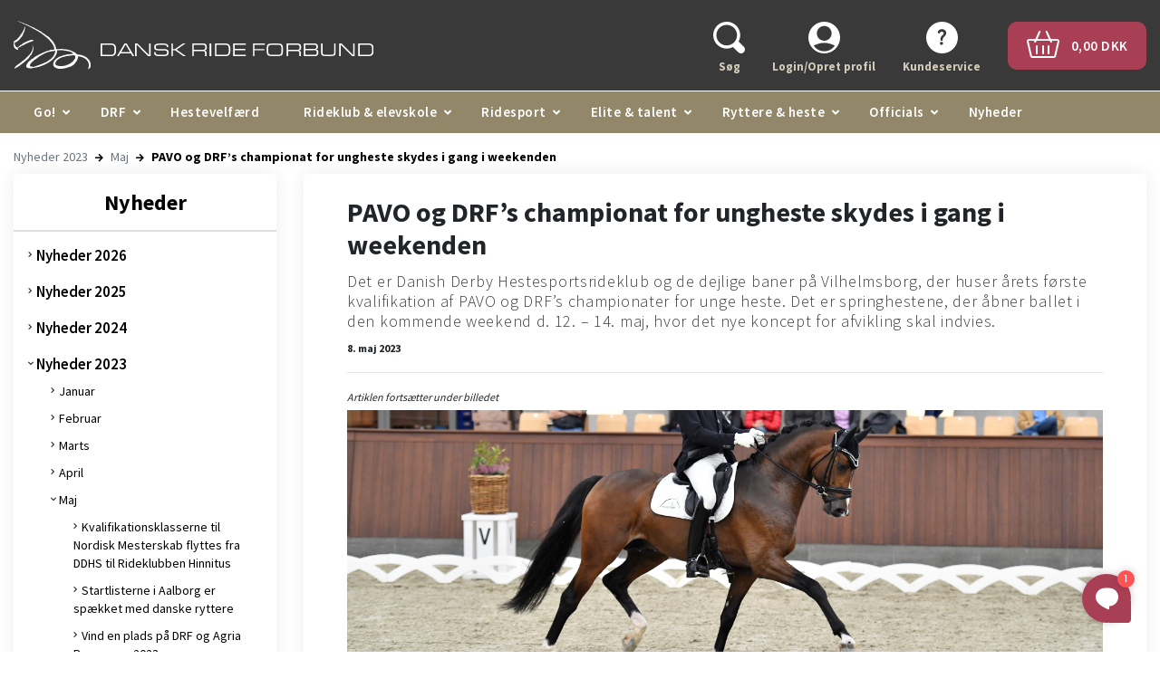

--- FILE ---
content_type: text/html; charset=utf-8
request_url: https://rideforbund.dk/nyheder-2023/maj/pavo-og-drfs-championat-for-ungheste-skydes-i-gang-i-weekenden
body_size: 73887
content:



<!DOCTYPE html>
<html lang="da">
<head>
    <meta charset="utf-8" />
    <meta http-equiv="Content-Type" content="text/html;charset=utf-8" />
        <meta http-equiv="X-UA-Compatible" content="IE=Edge,chrome=1" />
    <title>PAVO og DRF’s championat for ungheste skydes i gang i weekenden</title>

        <meta property="og:title" content="PAVO og DRF’s championat for ungheste skydes i gang i weekenden" />
        <meta property="og:description" content="Det er Danish Derby Hestesportsrideklub og de dejlige baner på Vilhelmsborg, der huser årets første kvalifikation af PAVO og DRF’s championater for unge heste. Det er springhestene, der åbner ballet i den kommende weekend d. 12. – 14. maj, hvor det nye koncept for afvikling skal indvies. " />
        <meta property="og:image" content="https://rideforbund.dk/Files/Images/Billeder - nyheder/Nyheder 2022/HESSEL~2.JPG" />

    <link rel="canonical" href="https://rideforbund.dk/nyheder-2023/maj/pavo-og-drfs-championat-for-ungheste-skydes-i-gang-i-weekenden">
<base href="https://rideforbund.dk/">


    <meta name="keywords" content="" />
    <meta name="description" content="" />
    <meta name="viewport" content="width=device-width, initial-scale=1.0" />

    <link type="text/css" rel="stylesheet" href="/Files/Templates/Designs/Rideforbund/Assets/Styles/Styles.min.css?v=20251127.2" />
    <link type="text/css" rel="stylesheet" href="/Files/Templates/Designs/Rideforbund/Assets/Styles/Print.min.css?v=20251127.2" media="print" />
    <link href="https://fonts.googleapis.com/css2?family=Source+Sans+Pro:wght@200;300;400;600;700&display=swap" rel="stylesheet">

    <!--@Snippet(StyleSheet)-->

    <link type="image/x-icon" rel="shortcut icon" href="/Files/Templates/Designs/Rideforbund/Assets/Images/Favicons/favicon.ico?v=20251127.2" />
    <link rel="apple-touch-icon-precomposed" sizes="144x144" href="/Files/Templates/Designs/Rideforbund/Assets/Images/Favicons/apple-touch-icon-144x144-precomposed.png?v=20251127.2" />
    <link rel="apple-touch-icon-precomposed" sizes="114x114" href="/Files/Templates/Designs/Rideforbund/Assets/Images/Favicons/apple-touch-icon-114x114-precomposed.png?v=20251127.2" />
    <link rel="apple-touch-icon-precomposed" sizes="72x72" href="/Files/Templates/Designs/Rideforbund/Assets/Images/Favicons/apple-touch-icon-72x72-precomposed.png?v=20251127.2">
    <link rel="apple-touch-icon-precomposed" href="/Files/Templates/Designs/Rideforbund/Assets/Images/Favicons/apple-touch-icon-precomposed.png?v=20251127.2" />

<script type="text/javascript">
var utag_data = {
}
</script>

<!-- Loading script asynchronously -->
<!--
<script type="text/javascript">
    (function(a,b,c,d){
    a='https://tags.tiqcdn.com/utag/jysk-fynske-medier/lagardere-sports/prod/utag.js';
    b=document;c='script';d=b.createElement(c);d.src=a;d.type='text/java'+c;d.async=true;
    a=b.getElementsByTagName(c)[0];a.parentNode.insertBefore(d,a);
    })();
</script>
-->

<!-- Google Tag Manager -->
<script>(function(w,d,s,l,i){w[l]=w[l]||[];w[l].push({'gtm.start':
new Date().getTime(),event:'gtm.js'});var f=d.getElementsByTagName(s)[0],
j=d.createElement(s),dl=l!='dataLayer'?'&l='+l:'';j.async=true;j.src=
'https://www.googletagmanager.com/gtm.js?id='+i+dl;f.parentNode.insertBefore(j,f);
})(window,document,'script','dataLayer','GTM-W9BJMGCL');</script>
<!-- End Google Tag Manager -->

<!-- Prebid start -->
  <link rel="preconnect" href="https://cdn.cookielaw.org">
  <link rel="preload" href="https://cdn.cookielaw.org/consent/tcf.stub.js" as="script"/>
  <script src="https://cdn.cookielaw.org/consent/tcf.stub.js" type="text/javascript" charset="UTF-8"></script>
  <script>
    window.Quickwrap = window.Quickwrap || {};
    window.Quickwrap.cmd = window.Quickwrap.cmd || [];
</script>
  <script src='//cdn.qwtag.com/c0932a21-0e24-4852-b5c1-3c885f15ed82/qw.js' async></script>
  <!-- Prebid end -->
<meta name="google-site-verification" content="Ghrq-Dy3yTHZUcJ9Cag0deTquSWIPBhVDH9V1o9ocJg" /></head>
<body>
        <!--[if lt IE 8]>
            <p class="chromeframe">You are using an <strong>outdated</strong> browser. Please <a href="http://browsehappy.com/">upgrade your browser</a> or <a href="http://www.google.com/chromeframe/?redirect=true">activate Google Chrome Frame</a> to improve your experience.</p>
        <![endif]-->
            <script type="didomi/html" data-vendor="c:facebook-7ytVrMJJ">
            <div id="fb-root"></div>
        </script>
        <script type="didomi/javascript" data-vendor="c:facebook-7ytVrMJJ">
            (function (d, s, id) {
                var js, fjs = d.getElementsByTagName(s)[0];
                if (d.getElementById(id)) return;
                js = d.createElement(s); js.id = id;
                js.src = "//connect.facebook.net/da_DK/all.js#xfbml=1";
                fjs.parentNode.insertBefore(js, fjs);
            }(document, 'script', 'facebook-jssdk'));
        </script>








    <div class="desktop-header">
        <div id="header-wrapper">
            <div class="container">
                <header>
                    <div class="row">
                        <div class="col-6 col-md-4 d-flex justify-content-center flex-column">
                            <a href="/" id="logo" class="d-inline-block w-100">
                                <img class="w-100" src="/Files/Images/rideforbund-logo.svg" alt="DRF GO!" />
                            </a>
                        </div>
                        <div class="col-6 col-md-8 d-flex justify-content-center flex-column">
                            <ul id="user-nav" class="nav nav-pills float-right mt-2 d-flex justify-content-end">
                                <ul class="navbar-nav">
  <li class="nav-item search js-search "><a class="nav-item--link"><img src="/Files/Navigation/header-search.svg" alt="Søg"><span>Søg</span></a></li>
  <li class="nav-item login"><a class="nav-item--link" href="/login-opret-profil" data-target="#LoginBox" data-toggle="modal"><img src="/Files/Navigation/header-login.svg" alt="Login/Opret profil"><span>Login/Opret profil</span></a></li>
  <li class="nav-item help"><a class="nav-item--link" href="/kundeservice-1"><img src="/Files/Navigation/header-help.svg" alt="Kundeservice"><span>Kundeservice</span></a></li>
</ul>
                                <li class="header-cart">
                                    <a href="/indkøbskurv">
                                        <div class="cart-btn">
                                            <span>
                                                <img src="/Files/Navigation/header-basket.png" class="mr-2" />
                                                <span class="js-user-nav__cart_total">0,00 DKK</span>
                                            </span>
                                        </div>
                                    </a>
                                </li>
                            </ul>
                        </div>
                    </div>
                </header>
            </div>
        </div>
        <div id="mega-menu">
            <div class="container">
                <ul class="mega-menu-bar">
  <li class="nav-item js-dropdown dropdown-cursor-pointer "><a class="nav-link dropdown-icon ">Go!</a><div class="mega-menu-dropdown ">
      <ul class="M2 container">
        <li class="nav-item js-dropdown dropdown-cursor-pointer dropdown-column "><a class="nav-link ">Stævner, Kurser & Ponymåling</a><div class="">
            <ul class="M3 container">
              <li class="nav-item "><a class="nav-link " href="/go/staevnekalender/staevnekalender">Stævne- og aktivitetskalender</a></li>
              <li class="nav-item "><a class="nav-link " href="/go/staevnekalender/kurser-m%C3%B8der">Kurser og møder</a></li>
              <li class="nav-item "><a class="nav-link " href="/go/staevnekalender/ponym%C3%A5ling">Ponymåling</a></li>
            </ul>
          </div>
        </li>
        <li class="nav-item js-dropdown dropdown-cursor-pointer dropdown-column "><a class="nav-link ">Resultater & Ranglister</a><div class="">
            <ul class="M3 container">
              <li class="nav-item "><a class="nav-link " href="/go/resultater-ranglister">Resultater</a></li>
              <li class="nav-item "><a class="nav-link " href="/go/resultater-ranglister/resultat-hest-rytter">Resultat hest/rytter</a></li>
              <li class="nav-item "><a class="nav-link " href="/go/resultater-ranglister/ranglister">Ranglister</a></li>
            </ul>
          </div>
        </li>
        <li class="nav-item js-dropdown dropdown-cursor-pointer dropdown-column "><a class="nav-link ">Heste og ryttere</a><div class="">
            <ul class="M3 container">
              <li class="nav-item "><a class="nav-link " href="/go/heste-og-ryttere/find-ryttere">Find ryttere</a></li>
              <li class="nav-item "><a class="nav-link " href="/go/heste-og-ryttere/find-heste">Find heste</a></li>
            </ul>
          </div>
        </li>
        <li class="nav-item js-dropdown dropdown-cursor-pointer dropdown-column "><a class="nav-link ">Klubber</a><div class="">
            <ul class="M3 container">
              <li class="nav-item "><a class="nav-link " href="/go/klubber/find-klubber">Find klubber</a></li>
            </ul>
          </div>
        </li>
        <li class="nav-item js-dropdown dropdown-cursor-pointer dropdown-column "><a class="nav-link ">Distrikter</a><div class="">
            <ul class="M3 container">
              <li class="nav-item "><a class="nav-link " href="/go/distrikter/find-distrikter">Find distrikter</a></li>
              <li class="nav-item "><a class="nav-link " href="/go/distrikter/distrikternes-hjemmesider">Distrikternes hjemmesider</a></li>
            </ul>
          </div>
        </li>
        <li class="nav-item js-dropdown dropdown-cursor-pointer dropdown-column "><a class="nav-link ">Udvalg</a><div class="">
            <ul class="M3 container">
              <li class="nav-item "><a class="nav-link " href="/go/udvalg/find-udvalg">Find udvalg</a></li>
            </ul>
          </div>
        </li>
        <li class="nav-item js-dropdown dropdown-cursor-pointer dropdown-column "><a class="nav-link ">Officials</a><div class="">
            <ul class="M3 container">
              <li class="nav-item "><a class="nav-link " href="/go/officials/find-officials">Find officials</a></li>
            </ul>
          </div>
        </li>
      </ul>
    </div>
  </li>
  <li class="nav-item js-dropdown dropdown-cursor-pointer "><a class="nav-link dropdown-icon ">DRF</a><div class="mega-menu-dropdown ">
      <ul class="M2 container">
        <li class="nav-item js-dropdown dropdown-cursor-pointer dropdown-column "><a class="nav-link " href="/drf/om-drf">Om DRF</a><div class="">
            <ul class="M3 container">
              <li class="nav-item "><a class="nav-link " href="/drf/om-drf/organisation">Organisation</a></li>
              <li class="nav-item "><a class="nav-link " href="/drf/om-drf/drfs-vedt%C3%A6gter">DRF's vedtægter</a></li>
              <li class="nav-item "><a class="nav-link " href="/drf/om-drf/strategi-og-politikker">Strategi og politikker</a></li>
              <li class="nav-item "><a class="nav-link " href="/drf/om-drf/forbundets-v%C3%A6rdier">Forbundets værdier</a></li>
              <li class="nav-item "><a class="nav-link " href="/drf/om-drf/repr%C3%A6sentantskabsm%C3%B8der">Repræsentantskabsmøder</a></li>
              <li class="nav-item "><a class="nav-link " href="/drf/om-drf/distrikter">Distrikter</a></li>
            </ul>
          </div>
        </li>
        <li class="nav-item js-dropdown dropdown-cursor-pointer dropdown-column "><a class="nav-link " href="/drf/kontakt-os">Kontakt os</a><div class="">
            <ul class="M3 container">
              <li class="nav-item "><a class="nav-link " href="/drf/kontakt-os/alle-medarbejdere">Alle medarbejdere</a></li>
              <li class="nav-item "><a class="nav-link " href="/drf/kontakt-os/oftest-stillede-sp%C3%B8rgsm%C3%A5l">Oftest stillede spørgsmål</a></li>
              <li class="nav-item "><a class="nav-link " href="/drf/kontakt-os/ledige-stillinger">Ledige stillinger</a></li>
            </ul>
          </div>
        </li>
        <li class="nav-item js-dropdown dropdown-cursor-pointer dropdown-column "><a class="nav-link " href="/drf/bestyrelse-udvalg">Bestyrelse & udvalg</a><div class="">
            <ul class="M3 container">
              <li class="nav-item "><a class="nav-link " href="/drf/bestyrelse-udvalg/om-bestyrelsen">Om bestyrelsen</a></li>
              <li class="nav-item "><a class="nav-link " href="/drf/bestyrelse-udvalg/bestyrelsens-medlemmer">Bestyrelsens medlemmer</a></li>
              <li class="nav-item "><a class="nav-link " href="/drf/bestyrelse-udvalg/henvendelser-til-bestyrelsen">Henvendelser til bestyrelsen</a></li>
              <li class="nav-item "><a class="nav-link " href="/drf/bestyrelse-udvalg/drfs-udvalg">DRF's udvalg</a></li>
            </ul>
          </div>
        </li>
        <li class="nav-item js-dropdown dropdown-cursor-pointer dropdown-column "><a class="nav-link " href="/drf/hestevelf%C3%A6rd">Hestevelfærd</a><div class="">
            <ul class="M3 container">
              <li class="nav-item "><a class="nav-link " href="/drf/hestevelf%C3%A6rd/nyheder-om-hestevelf%C3%A6rd">Nyheder om hestevelfærd</a></li>
              <li class="nav-item "><a class="nav-link " href="/drf/hestevelf%C3%A6rd/sammen-om-hestevelf%C3%A6rd">Sammen om Hestevelfærd</a></li>
              <li class="nav-item "><a class="nav-link " href="/drf/hestevelf%C3%A6rd/drfs-ekspertgruppe">DRF's Ekspertgruppe</a></li>
              <li class="nav-item "><a class="nav-link " href="/drf/hestevelf%C3%A6rd/hesteeftersyn-og-kontrol-af-anvendt-udstyr">Hesteeftersyn og kontrol af anvendt udstyr</a></li>
              <li class="nav-item "><a class="nav-link " href="/drf/hestevelf%C3%A6rd/drfs-etiske-retningslinjer">DRF's Etiske retningslinjer</a></li>
              <li class="nav-item "><a class="nav-link " href="/drf/hestevelf%C3%A6rd/guidelines-til-brug-af-udstyr-m-m">Guidelines til brug af udstyr m.m.</a></li>
              <li class="nav-item "><a class="nav-link " href="/drf/hestevelf%C3%A6rd/forum-for-hestevelf%C3%A6rd">Forum for hestevelfærd</a></li>
              <li class="nav-item "><a class="nav-link " href="/drf/hestevelf%C3%A6rd/dyrevelf%C3%A6rdsloven">Dyrevelfærdsloven</a></li>
              <li class="nav-item "><a class="nav-link " href="/drf/hestevelf%C3%A6rd/veterin%C3%A6rkonsulent">Veterinærkonsulent</a></li>
              <li class="nav-item "><a class="nav-link " href="/drf/hestevelf%C3%A6rd/nationale-dopingpr%C3%B8ver">Nationale dopingprøver</a></li>
              <li class="nav-item "><a class="nav-link " href="/drf/hestevelf%C3%A6rd/tilbagevenden-efter-karant%C3%A6ne">Tilbagevenden efter karantæne</a></li>
            </ul>
          </div>
        </li>
        <li class="nav-item js-dropdown dropdown-cursor-pointer dropdown-column "><a class="nav-link " href="/drf/tryg-i-sporten">Tryg i sporten</a><div class="">
            <ul class="M3 container">
              <li class="nav-item "><a class="nav-link " href="/drf/tryg-i-sporten/whistleblowerordning">Whistleblowerordning</a></li>
              <li class="nav-item "><a class="nav-link " href="/drf/tryg-i-sporten/drfs-code-of-conduct">DRF's Code of Conduct</a></li>
              <li class="nav-item "><a class="nav-link " href="/drf/tryg-i-sporten/anmeld-kr%C3%A6nkelse">Anmeld krænkelse</a></li>
              <li class="nav-item "><a class="nav-link " href="/drf/tryg-i-sporten/r%C3%A5dgivning">Rådgivning</a></li>
              <li class="nav-item "><a class="nav-link " href="/drf/tryg-i-sporten/r%C3%A5d-og-anbefalinger">Råd og anbefalinger</a></li>
              <li class="nav-item "><a class="nav-link " href="/drf/tryg-i-sporten/anti-mobningspolitik">Anti-mobningspolitik</a></li>
            </ul>
          </div>
        </li>
        <li class="nav-item js-dropdown dropdown-cursor-pointer dropdown-column "><a class="nav-link " href="/drf/natur-milj%C3%B8">Natur & miljø</a><div class="">
            <ul class="M3 container">
              <li class="nav-item "><a class="nav-link " href="/drf/natur-milj%C3%B8/projekt-ridespor-danmark">Projekt Ridespor-Danmark</a></li>
              <li class="nav-item "><a class="nav-link " href="/drf/natur-milj%C3%B8/friluftsr%C3%A5det">Friluftsrådet</a></li>
              <li class="nav-item "><a class="nav-link " href="/drf/natur-milj%C3%B8/drfs-samarbejde-med-naturstyrelsen">DRF's samarbejde med Naturstyrelsen</a></li>
              <li class="nav-item "><a class="nav-link " href="/drf/natur-milj%C3%B8/difs-gr%C3%B8nt-forbund">DIF's Grønt Forbund</a></li>
            </ul>
          </div>
        </li>
        <li class="nav-item js-dropdown dropdown-cursor-pointer dropdown-column "><a class="nav-link " href="/drf/kommercielt">Kommercielt</a><div class="">
            <ul class="M3 container">
              <li class="nav-item "><a class="nav-link " href="/drf/kommercielt/sponsorer">Sponsorer</a></li>
              <li class="nav-item "><a class="nav-link " href="/drf/kommercielt/samarbejdspartnere">Samarbejdspartnere</a></li>
              <li class="nav-item "><a class="nav-link " href="/drf/kommercielt/annoncering">Annoncering</a></li>
              <li class="nav-item "><a class="nav-link " href="/drf/kommercielt/privatlivspolitik">Privatlivspolitik</a></li>
            </ul>
          </div>
        </li>
        <li class="nav-item js-dropdown dropdown-cursor-pointer dropdown-column "><a class="nav-link " href="/drf/fakta-og-tal">Fakta og tal</a><div class="">
            <ul class="M3 container">
              <li class="nav-item "><a class="nav-link " href="/drf/fakta-og-tal/%C3%A5rsrapporter-beretninger">Årsrapporter- & beretninger</a></li>
              <li class="nav-item "><a class="nav-link " href="/drf/fakta-og-tal/medlemstal">Medlemstal</a></li>
              <li class="nav-item "><a class="nav-link " href="/drf/fakta-og-tal/prisliste">Prisliste</a></li>
              <li class="nav-item "><a class="nav-link " href="/drf/fakta-og-tal/oftest-stillede-sp%C3%B8rgsm%C3%A5l-%C3%B8konomi">Oftest stillede spørgsmål - Økonomi</a></li>
            </ul>
          </div>
        </li>
      </ul>
    </div>
  </li>
  <li class="nav-item "><a class="nav-link " href="/drf/hestevelf%C3%A6rd">Hestevelfærd</a></li>
  <li class="nav-item js-dropdown dropdown-cursor-pointer "><a class="nav-link dropdown-icon ">Rideklub & elevskole</a><div class="mega-menu-dropdown ">
      <ul class="M2 container">
        <li class="nav-item js-dropdown dropdown-cursor-pointer dropdown-column "><a class="nav-link " href="/rideklub-elevskole/start-til-ridning">Start til ridning</a><div class="">
            <ul class="M3 container">
              <li class="nav-item "><a class="nav-link " href="/rideklub-elevskole/start-til-ridning/find-klub">Find klub</a></li>
              <li class="nav-item "><a class="nav-link " href="/rideklub-elevskole/start-til-ridning/klubber-med-aktiviteter-for-voksne">Klubber med aktiviteter for voksne</a></li>
            </ul>
          </div>
        </li>
        <li class="nav-item js-dropdown dropdown-cursor-pointer dropdown-column "><a class="nav-link " href="/rideklub-elevskole/klubudvikling">Klubudvikling</a><div class="">
            <ul class="M3 container">
              <li class="nav-item "><a class="nav-link " href="/rideklub-elevskole/klubudvikling/klubudviklingsforl%C3%B8b">Klubudviklingsforløb</a></li>
              <li class="nav-item "><a class="nav-link " href="/rideklub-elevskole/klubudvikling/rytterm%C3%A6rker">Ryttermærker</a></li>
              <li class="nav-item "><a class="nav-link " href="/rideklub-elevskole/klubudvikling/voksne-i-klubben">Voksne i klubben</a></li>
              <li class="nav-item "><a class="nav-link " href="/rideklub-elevskole/klubudvikling/multisport-og-k%C3%A6phest">Multisport og kæphest</a></li>
              <li class="nav-item "><a class="nav-link " href="/rideklub-elevskole/klubudvikling/aktivitetskatalog">Aktivitetskatalog</a></li>
              <li class="nav-item "><a class="nav-link " href="/rideklub-elevskole/klubudvikling/antibulli-ridning">Antibulli Ridning</a></li>
            </ul>
          </div>
        </li>
        <li class="nav-item js-dropdown dropdown-cursor-pointer dropdown-column "><a class="nav-link " href="/rideklub-elevskole/uddannelse">Uddannelse</a><div class="">
            <ul class="M3 container">
              <li class="nav-item "><a class="nav-link " href="/rideklub-elevskole/uddannelse/rideskolemanager-rideinstrukt%C3%B8r-og-berider">Rideskolemanager, Rideinstruktør og Berider</a></li>
              <li class="nav-item "><a class="nav-link " href="/rideklub-elevskole/uddannelse/tr%C3%A6nere-og-kurser">Trænere og kurser</a></li>
              <li class="nav-item "><a class="nav-link " href="/rideklub-elevskole/uddannelse/e-l%C3%A6ringskursus-til-for%C3%A6ldre">E-læringskursus til forældre</a></li>
              <li class="nav-item "><a class="nav-link " href="/rideklub-elevskole/uddannelse/digitalt-grundkursus-til-elevskoleundervisere">Digitalt grundkursus til elevskoleundervisere</a></li>
              <li class="nav-item "><a class="nav-link " href="/rideklub-elevskole/uddannelse/drfs-sikkerhedskursus">DRF's sikkerhedskursus</a></li>
              <li class="nav-item "><a class="nav-link " href="/rideklub-elevskole/uddannelse/online-voksentr%C3%A6nerkursus">Online voksentrænerkursus</a></li>
              <li class="nav-item "><a class="nav-link " href="/rideklub-elevskole/uddannelse/idr%C3%A6tstr%C3%A6ner-for-mennesker-med-handicap-eller-s%C3%A6rlige-behov">Idrætstræner for mennesker med handicap eller særlige behov</a></li>
            </ul>
          </div>
        </li>
        <li class="nav-item js-dropdown dropdown-cursor-pointer dropdown-column "><a class="nav-link " href="/rideklub-elevskole/klub-elevskoledrift">Klub- & elevskoledrift</a><div class="">
            <ul class="M3 container">
              <li class="nav-item "><a class="nav-link " href="/rideklub-elevskole/klub-elevskoledrift/den-gode-velkomst">Den gode velkomst</a></li>
              <li class="nav-item "><a class="nav-link " href="/rideklub-elevskole/klub-elevskoledrift/r%C3%A5d-og-vejledning">Råd og vejledning</a></li>
              <li class="nav-item "><a class="nav-link " href="/rideklub-elevskole/klub-elevskoledrift/klubmappe">Klubmappe</a></li>
              <li class="nav-item "><a class="nav-link " href="/rideklub-elevskole/klub-elevskoledrift/opdater-bestyrelses-og-kontaktinformation">Opdater bestyrelses- og kontaktinformation</a></li>
              <li class="nav-item "><a class="nav-link " href="/rideklub-elevskole/klub-elevskoledrift/medlemstal">Medlemstal</a></li>
              <li class="nav-item "><a class="nav-link " href="/rideklub-elevskole/klub-elevskoledrift/oftest-stillede-sp%C3%B8rgsm%C3%A5l-klubdrift">Oftest stillede spørgsmål - Klubdrift</a></li>
            </ul>
          </div>
        </li>
        <li class="nav-item js-dropdown dropdown-cursor-pointer dropdown-column "><a class="nav-link " href="/rideklub-elevskole/opstart-af-rideklub">Opstart af rideklub</a><div class="">
            <ul class="M3 container">
              <li class="nav-item "><a class="nav-link " href="/rideklub-elevskole/opstart-af-rideklub/medlemskabets-fordele">Medlemskabets fordele</a></li>
              <li class="nav-item "><a class="nav-link " href="/rideklub-elevskole/opstart-af-rideklub/ans%C3%B8g-om-optagelse">Ansøg om optagelse</a></li>
              <li class="nav-item "><a class="nav-link " href="/rideklub-elevskole/opstart-af-rideklub/forpligtigelser-ved-medlemskab">Forpligtigelser ved medlemskab</a></li>
              <li class="nav-item "><a class="nav-link " href="/rideklub-elevskole/opstart-af-rideklub/kontingent">Kontingent</a></li>
              <li class="nav-item "><a class="nav-link " href="/rideklub-elevskole/opstart-af-rideklub/vedt%C3%A6gter">Vedtægter</a></li>
            </ul>
          </div>
        </li>
      </ul>
    </div>
  </li>
  <li class="nav-item js-dropdown dropdown-cursor-pointer "><a class="nav-link dropdown-icon ">Ridesport</a><div class="mega-menu-dropdown ">
      <ul class="M2 container">
        <li class="nav-item js-dropdown dropdown-cursor-pointer dropdown-column "><a class="nav-link " href="/ridesport/sportsreglement">Sportsreglement</a><div class="">
            <ul class="M3 container">
              <li class="nav-item "><a class="nav-link " href="/ridesport/sportsreglement/f%C3%A6lles-bestemmelser">Fælles bestemmelser</a></li>
              <li class="nav-item "><a class="nav-link " href="/ridesport/sportsreglement/disciplinreglementer">Disciplinreglementer</a></li>
              <li class="nav-item "><a class="nav-link " href="/ridesport/sportsreglement/forslag-til-reglements%C3%A6ndringer">Forslag til reglementsændringer</a></li>
              <li class="nav-item "><a class="nav-link " href="/ridesport/sportsreglement/tidligere-reglementer">Tidligere reglementer</a></li>
              <li class="nav-item "><a class="nav-link " href="/ridesport/sportsreglement/drf-godkendt-sikkerhedsudstyr">DRF godkendt sikkerhedsudstyr</a></li>
            </ul>
          </div>
        </li>
        <li class="nav-item js-dropdown dropdown-cursor-pointer dropdown-column "><a class="nav-link " href="/ridesport/discipliner">Discipliner</a><div class="">
            <ul class="M3 container">
              <li class="nav-item "><a class="nav-link " href="/ridesport/discipliner/dressur">Dressur</a></li>
              <li class="nav-item "><a class="nav-link " href="/ridesport/discipliner/springning">Springning</a></li>
              <li class="nav-item "><a class="nav-link " href="/ridesport/discipliner/military">Military</a></li>
              <li class="nav-item "><a class="nav-link " href="/ridesport/discipliner/distance">Distance</a></li>
              <li class="nav-item "><a class="nav-link " href="/ridesport/discipliner/voltigering">Voltigering</a></li>
              <li class="nav-item "><a class="nav-link " href="/ridesport/discipliner/pararidning">Pararidning</a></li>
              <li class="nav-item "><a class="nav-link " href="/ridesport/discipliner/multisport">Multisport</a></li>
            </ul>
          </div>
        </li>
        <li class="nav-item js-dropdown dropdown-cursor-pointer dropdown-column "><a class="nav-link " href="/ridesport/mesterskaber-championater-turneringer">Mesterskaber, championater & turneringer</a><div class="">
            <ul class="M3 container">
              <li class="nav-item "><a class="nav-link " href="/ridesport/mesterskaber-championater-turneringer/danmarksmesterskaber">Danmarksmesterskaber</a></li>
              <li class="nav-item "><a class="nav-link " href="/ridesport/mesterskaber-championater-turneringer/agria-drf-mesterskaber">Agria DRF-mesterskaber</a></li>
              <li class="nav-item "><a class="nav-link " href="/ridesport/mesterskaber-championater-turneringer/drfs-championater-for-unge-heste">DRF's Championater for unge heste</a></li>
              <li class="nav-item "><a class="nav-link " href="/ridesport/mesterskaber-championater-turneringer/turneringer">Turneringer</a></li>
              <li class="nav-item "><a class="nav-link " href="/ridesport/mesterskaber-championater-turneringer/ranglister">Ranglister</a></li>
            </ul>
          </div>
        </li>
        <li class="nav-item js-dropdown dropdown-cursor-pointer dropdown-column "><a class="nav-link " href="/ridesport/ponym%C3%A5ling">Ponymåling</a><div class="">
            <ul class="M3 container">
              <li class="nav-item "><a class="nav-link " href="/ridesport/ponym%C3%A5ling/find-tilmeld-ponym%C3%A5ling">Find/tilmeld ponymåling</a></li>
              <li class="nav-item "><a class="nav-link " href="/ridesport/ponym%C3%A5ling/fei-ponym%C3%A5ling">FEI-ponymåling</a></li>
              <li class="nav-item "><a class="nav-link " href="/ridesport/ponym%C3%A5ling/ankem%C3%A5ling">Ankemåling</a></li>
              <li class="nav-item "><a class="nav-link " href="/ridesport/ponym%C3%A5ling/m%C3%A5ling-af-heste-med-%C3%A6ndret-mankested">Måling af heste med ændret mankested</a></li>
              <li class="nav-item "><a class="nav-link " href="/ridesport/ponym%C3%A5ling/opklasning">Opklasning</a></li>
              <li class="nav-item "><a class="nav-link " href="/ridesport/ponym%C3%A5ling/oftest-stillede-sp%C3%B8rgsm%C3%A5l-ponym%C3%A5ling">Oftest stillede spørgsmål - Ponymåling</a></li>
            </ul>
          </div>
        </li>
        <li class="nav-item js-dropdown dropdown-cursor-pointer dropdown-column "><a class="nav-link " href="/ridesport/information-til-st%C3%A6vnearrang%C3%B8rer">Information til stævnearrangører</a><div class="">
            <ul class="M3 container">
              <li class="nav-item "><a class="nav-link " href="/ridesport/information-til-st%C3%A6vnearrang%C3%B8rer/papirl%C3%B8s-bed%C3%B8mmelse">Papirløs bedømmelse</a></li>
              <li class="nav-item "><a class="nav-link " href="/ridesport/information-til-st%C3%A6vnearrang%C3%B8rer/st%C3%A6vneans%C3%B8gninger-og-udbudsmateriale">Stævneansøgninger og udbudsmateriale</a></li>
              <li class="nav-item "><a class="nav-link " href="/ridesport/information-til-st%C3%A6vnearrang%C3%B8rer/s%C3%A6rligt-om-b-st%C3%A6vner">Særligt om B-stævner</a></li>
              <li class="nav-item "><a class="nav-link " href="/ridesport/information-til-st%C3%A6vnearrang%C3%B8rer/livestreaming-og-musik">Livestreaming og musik</a></li>
              <li class="nav-item "><a class="nav-link " href="/ridesport/information-til-st%C3%A6vnearrang%C3%B8rer/staldansvarlig-staldvagt">Staldansvarlig/staldvagt</a></li>
              <li class="nav-item "><a class="nav-link " href="/ridesport/information-til-st%C3%A6vnearrang%C3%B8rer/oftest-stillede-sp%C3%B8rgsm%C3%A5l">Oftest stillede spørgsmål</a></li>
              <li class="nav-item "><a class="nav-link " href="/ridesport/information-til-st%C3%A6vnearrang%C3%B8rer/afdeling-a-og-b">Afdeling A og B</a></li>
            </ul>
          </div>
        </li>
        <li class="nav-item js-dropdown dropdown-cursor-pointer dropdown-column "><a class="nav-link " href="/ridesport/information-til-ryttere">Information til ryttere</a><div class="">
            <ul class="M3 container">
              <li class="nav-item "><a class="nav-link " href="/drf/tryg-i-sporten/whistleblowerordning">Whistleblowerordning</a></li>
              <li class="nav-item "><a class="nav-link " href="/ridesport/information-til-ryttere/antidopingregler">Antidopingregler</a></li>
              <li class="nav-item "><a class="nav-link " href="/ridesport/information-til-ryttere/resultattilf%C3%B8rsel">Resultattilførsel</a></li>
              <li class="nav-item "><a class="nav-link " href="/ridesport/information-til-ryttere/oftest-stillede-sp%C3%B8rgsm%C3%A5l">Oftest stillede spørgsmål</a></li>
            </ul>
          </div>
        </li>
        <li class="nav-item js-dropdown dropdown-cursor-pointer dropdown-column "><a class="nav-link " href="/ridesport/drf-og-agria-ponycamp">DRF og Agria Ponycamp</a><div class="">
            <ul class="M3 container">
              <li class="nav-item "><a class="nav-link " href="/ridesport/drf-og-agria-ponycamp/praktisk-information">Praktisk information</a></li>
              <li class="nav-item "><a class="nav-link " href="/ridesport/drf-og-agria-ponycamp/s%C3%A5dan-ans%C3%B8ger-du">Sådan ansøger du</a></li>
            </ul>
          </div>
        </li>
        <li class="nav-item dropdown-column "><a class="nav-link " href="/ridesport/ridesportens-dag">Ridesportens Dag</a></li>
      </ul>
    </div>
  </li>
  <li class="nav-item js-dropdown dropdown-cursor-pointer "><a class="nav-link dropdown-icon ">Elite & talent</a><div class="mega-menu-dropdown ">
      <ul class="M2 container">
        <li class="nav-item js-dropdown dropdown-cursor-pointer dropdown-column "><a class="nav-link " href="/elite-talent/landshold-talentudvikling">Landshold & talentudvikling</a><div class="">
            <ul class="M3 container">
              <li class="nav-item "><a class="nav-link " href="/elite-talent/landshold-talentudvikling/talenthuset">”Talenthuset”</a></li>
              <li class="nav-item "><a class="nav-link " href="/elite-talent/landshold-talentudvikling/international-st%C3%A6vnedeltagelse">International stævnedeltagelse</a></li>
              <li class="nav-item "><a class="nav-link " href="/elite-talent/landshold-talentudvikling/drfs-talentprogram-for-unge-springryttere">DRF's talentprogram for unge springryttere</a></li>
              <li class="nav-item "><a class="nav-link " href="/elite-talent/landshold-talentudvikling/information-om-uvm">Information om UVM</a></li>
              <li class="nav-item "><a class="nav-link " href="/elite-talent/landshold-talentudvikling/team-danmark-gymnasial-ungdomsuddannelse">Team Danmark Gymnasial ungdomsuddannelse</a></li>
            </ul>
          </div>
        </li>
        <li class="nav-item js-dropdown dropdown-cursor-pointer dropdown-column "><a class="nav-link " href="/elite-talent/bruttogrupper">Bruttogrupper</a><div class="">
            <ul class="M3 container">
              <li class="nav-item "><a class="nav-link " href="/elite-talent/bruttogrupper/dressur">Dressur</a></li>
              <li class="nav-item "><a class="nav-link " href="/elite-talent/bruttogrupper/springning">Springning</a></li>
              <li class="nav-item "><a class="nav-link " href="/elite-talent/bruttogrupper/military">Military</a></li>
              <li class="nav-item "><a class="nav-link " href="/elite-talent/bruttogrupper/paradressur">Paradressur</a></li>
            </ul>
          </div>
        </li>
        <li class="nav-item js-dropdown dropdown-cursor-pointer dropdown-column "><a class="nav-link " href="/elite-talent/sportsplaner">Sportsplaner</a><div class="">
            <ul class="M3 container">
              <li class="nav-item "><a class="nav-link " href="/elite-talent/sportsplaner/dressur">Dressur</a></li>
              <li class="nav-item "><a class="nav-link " href="/elite-talent/sportsplaner/springning">Springning</a></li>
              <li class="nav-item "><a class="nav-link " href="/elite-talent/sportsplaner/military">Military</a></li>
              <li class="nav-item "><a class="nav-link " href="/elite-talent/sportsplaner/paradressur">Paradressur</a></li>
            </ul>
          </div>
        </li>
        <li class="nav-item js-dropdown dropdown-cursor-pointer dropdown-column "><a class="nav-link " href="/elite-talent/eliteorganisationen">Eliteorganisationen</a><div class="">
            <ul class="M3 container">
              <li class="nav-item "><a class="nav-link " href="/elite-talent/eliteorganisationen/dressur">Dressur</a></li>
              <li class="nav-item "><a class="nav-link " href="/elite-talent/eliteorganisationen/paradressur">Paradressur</a></li>
              <li class="nav-item "><a class="nav-link " href="/elite-talent/eliteorganisationen/springning">Springning</a></li>
              <li class="nav-item "><a class="nav-link " href="/elite-talent/eliteorganisationen/military">Military</a></li>
            </ul>
          </div>
        </li>
        <li class="nav-item dropdown-column "><a class="nav-link " href="/elite-talent/internationale-starter-og-udtagelser">Internationale starter og udtagelser</a></li>
      </ul>
    </div>
  </li>
  <li class="nav-item js-dropdown dropdown-cursor-pointer "><a class="nav-link dropdown-icon ">Ryttere & heste</a><div class="mega-menu-dropdown ">
      <ul class="M2 container">
        <li class="nav-item js-dropdown dropdown-cursor-pointer dropdown-column "><a class="nav-link " href="/ryttere-heste/rytterlicens">Rytterlicens</a><div class="">
            <ul class="M3 container">
              <li class="nav-item "><a class="nav-link " href="/ryttere-heste/rytterlicens/indl%C3%B8s-rytterlicens">Indløs rytterlicens</a></li>
              <li class="nav-item "><a class="nav-link " href="/ryttere-heste/rytterlicens/voltigeringslicens">Voltigeringslicens</a></li>
              <li class="nav-item "><a class="nav-link " href="/ryttere-heste/rytterlicens/g%C3%A6stelicens-guest-license">Gæstelicens - Guest License</a></li>
              <li class="nav-item "><a class="nav-link " href="/ryttere-heste/rytterlicens/nordiske-ryttere-i-dk">Nordiske ryttere i DK</a></li>
              <li class="nav-item "><a class="nav-link " href="/ryttere-heste/rytterlicens/udenlandske-ryttere-foreign-riders">Udenlandske Ryttere - Foreign Riders</a></li>
              <li class="nav-item "><a class="nav-link " href="/ryttere-heste/rytterlicens/priser">Priser</a></li>
            </ul>
          </div>
        </li>
        <li class="nav-item js-dropdown dropdown-cursor-pointer dropdown-column "><a class="nav-link " href="/ryttere-heste/konkurrencehesteregistrering">Konkurrencehesteregistrering</a><div class="">
            <ul class="M3 container">
              <li class="nav-item "><a class="nav-link " href="/ryttere-heste/konkurrencehesteregistrering/indl%C3%B8s-konkurrencehesteregistrering">Indløs konkurrencehesteregistrering</a></li>
              <li class="nav-item "><a class="nav-link " href="/ryttere-heste/konkurrencehesteregistrering/heste-erkl%C3%A6ret-uanvendelige-til-ridesport">Heste erklæret uanvendelige til ridesport</a></li>
            </ul>
          </div>
        </li>
        <li class="nav-item js-dropdown dropdown-cursor-pointer dropdown-column "><a class="nav-link " href="/ryttere-heste/vaccination-medicinering">Vaccination & Medicinering</a><div class="">
            <ul class="M3 container">
              <li class="nav-item "><a class="nav-link " href="/ryttere-heste/vaccination-medicinering/om-vaccination">Om vaccination</a></li>
              <li class="nav-item "><a class="nav-link " href="/ryttere-heste/vaccination-medicinering/om-medicinering">Om medicinering</a></li>
              <li class="nav-item "><a class="nav-link " href="/drf/hestevelf%C3%A6rd/veterin%C3%A6rkonsulent">Veterinærkonsulent</a></li>
              <li class="nav-item "><a class="nav-link " href="/ryttere-heste/vaccination-medicinering/smitsomme-sygdomme">Smitsomme sygdomme</a></li>
              <li class="nav-item "><a class="nav-link " href="/ryttere-heste/vaccination-medicinering/nationale-dopingpr%C3%B8ver">Nationale dopingprøver</a></li>
            </ul>
          </div>
        </li>
        <li class="nav-item js-dropdown dropdown-cursor-pointer dropdown-column "><a class="nav-link " href="/ryttere-heste/pas-ejerforhold-m%C3%A6rkning-o-l">Pas, ejerforhold, mærkning o.l.</a><div class="">
            <ul class="M3 container">
              <li class="nav-item "><a class="nav-link " href="/ryttere-heste/pas-ejerforhold-m%C3%A6rkning-o-l/fei-pas-og-fei-oprettelse">FEI-pas og FEI-oprettelse</a></li>
              <li class="nav-item "><a class="nav-link " href="/ryttere-heste/pas-ejerforhold-m%C3%A6rkning-o-l/seges">SEGES</a></li>
            </ul>
          </div>
        </li>
        <li class="nav-item dropdown-column "><a class="nav-link " href="/ryttere-heste/dispensationer">Dispensationer</a></li>
      </ul>
    </div>
  </li>
  <li class="nav-item js-dropdown dropdown-cursor-pointer "><a class="nav-link dropdown-icon ">Officials</a><div class="mega-menu-dropdown ">
      <ul class="M2 container">
        <li class="nav-item js-dropdown dropdown-cursor-pointer dropdown-column "><a class="nav-link " href="/officials/dressur">Dressur</a><div class="">
            <ul class="M3 container">
              <li class="nav-item "><a class="nav-link " href="/officials/dressur/dressurdommer">Dressurdommer</a></li>
              <li class="nav-item "><a class="nav-link " href="/officials/dressur/find-dommer">Find Dommer</a></li>
            </ul>
          </div>
        </li>
        <li class="nav-item js-dropdown dropdown-cursor-pointer dropdown-column "><a class="nav-link " href="/officials/springning">Springning</a><div class="">
            <ul class="M3 container">
              <li class="nav-item "><a class="nav-link " href="/officials/springning/springdommer">Springdommer</a></li>
              <li class="nav-item "><a class="nav-link " href="/officials/springning/find-dommer">Find Dommer</a></li>
              <li class="nav-item "><a class="nav-link " href="/officials/springning/banedesigner">Banedesigner</a></li>
              <li class="nav-item "><a class="nav-link " href="/officials/springning/find-banedesigner">Find Banedesigner</a></li>
            </ul>
          </div>
        </li>
        <li class="nav-item js-dropdown dropdown-cursor-pointer dropdown-column "><a class="nav-link " href="/officials/military">Military</a><div class="">
            <ul class="M3 container">
              <li class="nav-item "><a class="nav-link " href="/officials/military/militaryofficials">Militaryofficials</a></li>
              <li class="nav-item "><a class="nav-link " href="/officials/military/find-dommer">Find Dommer</a></li>
              <li class="nav-item "><a class="nav-link " href="/officials/military/banedesigner">Banedesigner</a></li>
            </ul>
          </div>
        </li>
        <li class="nav-item js-dropdown dropdown-cursor-pointer dropdown-column "><a class="nav-link " href="/officials/voltigering">Voltigering</a><div class="">
            <ul class="M3 container">
              <li class="nav-item "><a class="nav-link " href="/officials/voltigering/voltigeringsdommer">Voltigeringsdommer</a></li>
              <li class="nav-item "><a class="nav-link " href="/officials/voltigering/find-dommer">Find Dommer</a></li>
              <li class="nav-item "><a class="nav-link " href="/officials/voltigering/skills-dommer">Skills-dommer</a></li>
            </ul>
          </div>
        </li>
        <li class="nav-item js-dropdown dropdown-cursor-pointer dropdown-column "><a class="nav-link " href="/officials/distance">Distance</a><div class="">
            <ul class="M3 container">
              <li class="nav-item "><a class="nav-link " href="/officials/distance/dyrl%C3%A6ge">Dyrlæge</a></li>
              <li class="nav-item "><a class="nav-link " href="/officials/distance/find-dyrl%C3%A6ge">Find Dyrlæge</a></li>
              <li class="nav-item "><a class="nav-link " href="/officials/distance/find-dommer">Find Dommer</a></li>
            </ul>
          </div>
        </li>
        <li class="nav-item js-dropdown dropdown-cursor-pointer dropdown-column "><a class="nav-link " href="/officials/teknisk-delegeret">Teknisk delegeret</a><div class="">
            <ul class="M3 container">
              <li class="nav-item "><a class="nav-link " href="/officials/teknisk-delegeret/find-td">Find TD</a></li>
              <li class="nav-item "><a class="nav-link " href="/officials/teknisk-delegeret/uddannelse-funktionsbeskrivelse">Uddannelse & funktionsbeskrivelse</a></li>
            </ul>
          </div>
        </li>
        <li class="nav-item js-dropdown dropdown-cursor-pointer dropdown-column "><a class="nav-link " href="/officials/fei">FEI</a><div class="">
            <ul class="M3 container">
              <li class="nav-item "><a class="nav-link " href="/officials/fei/find-fei-official">Find FEI-official</a></li>
              <li class="nav-item "><a class="nav-link " href="/officials/fei/uddannelse-funktionsbeskrivelse">Uddannelse & funktionsbeskrivelse</a></li>
            </ul>
          </div>
        </li>
        <li class="nav-item js-dropdown dropdown-cursor-pointer dropdown-column "><a class="nav-link " href="/officials/regler-retningslinjer">Regler & retningslinjer</a><div class="">
            <ul class="M3 container">
              <li class="nav-item "><a class="nav-link " href="/officials/regler-retningslinjer/kodeks-for-dressurdommere">Kodeks for dressurdommere</a></li>
              <li class="nav-item "><a class="nav-link " href="/officials/regler-retningslinjer/drfs-code-of-conduct">DRF’s code of conduct</a></li>
              <li class="nav-item "><a class="nav-link " href="/officials/regler-retningslinjer/it-instruks-til-frivillige">IT-instruks til frivillige</a></li>
              <li class="nav-item "><a class="nav-link " href="/officials/regler-retningslinjer/godtg%C3%B8relser">Godtgørelser</a></li>
            </ul>
          </div>
        </li>
      </ul>
    </div>
  </li>
  <li class="nav-item "><a class="nav-link " href="/nyheder-2025">Nyheder</a></li>
</ul>
            </div>
        </div>
    </div>


<div class="mobile-header">
    <div id="header-wrapper" class="mobile">
        <div class="container">
            <header>
                <div class="row m-0">
                    <div class="col-5 col-md-4 logo-wrap-mobile pl-0">
                        <a href="/" id="logo" class="d-flex w-100 mt-1">
                            <img class="logo-mobile mw-100" src="/Files/Navigation/NyRideforbund-logo-mobile.svg" alt="DRF GO!" />
                        </a>
                    </div>
                    <div class="col-7 col-md-8 pr-0 d-flex justify-content-center flex-column tool-bar">
                        <ul id="user-nav" class="nav nav-pills float-right mt-2 d-flex justify-content-end">
                            <ul class="navbar-nav">
                                <li class="nav-item js-search">
                                    <a class="nav-item--link">
                                        <img class="search-icon-mobile" src="/Files/Navigation/header-search-mobile.svg" alt="Søg">
                                        <span>Søg</span>
                                    </a>
                                </li>
                            </ul>
                            <li class="header-cart js-cart-menu">
                                <a href="/indkøbskurv">
                                    <div class="cart-btn-mobile">
                                        <img src="/Files/Navigation/header-basket-mobile.svg" class="basket-icon-mobile" />
                                        <span class="js-user-nav__cart_total">0,00 DKK</span>
                                    </div>
                                </a>
                            </li>
                            <li class="mobile-menu">
                                <div class="mobile-menu-btn js-mobile-menu">
                                    <div class="bar-1"></div>
                                    <div class="bar-2"></div>
                                    <div class="bar-3"></div>
                                </div>
                                <span>Menu</span>
                            </li>
                        </ul>
                    </div>
                </div>
            </header>
        </div>
    </div>
    <div class="mobile-menu-links-wrap js-mobile-link-wrap">
        <div class="mobile-menu-links-inner">
            <div class="mobile-menu-links__login" data-target='#LoginBox' data-toggle='modal'>
                <span>
                    <img class="profile-icon-mobile" src="/Files/Navigation/header-login-mobile.svg" alt="Login">
Login / opret bruger                </span>
            </div>
            <div class="mobile-menu-links__pages">
                <ul class="navbar-nav">
  <li class="nav-item ">
    <div class="nav-link haschildren "><span>Go!</span><span class="link-box js-open-submenu"></span></div>
    <div class="mobile-submenu js-mobile-submenu">
      <ul class="p-0">
        <li class="nav-item"><a class="nav-link back js-mobile-back ">Go!</a></li>
        <li class="nav-item ">
          <div class="nav-link haschildren "><span>Stævner, Kurser & Ponymåling</span><span class="link-box js-open-submenu"></span></div>
          <div class="mobile-submenu js-mobile-submenu">
            <ul class="p-0">
              <li class="nav-item"><a class="nav-link back js-mobile-back ">Stævner, Kurser & Ponymåling</a></li>
              <li class="nav-item ">
                <div class="nav-link "><span onclick="window.location = '/go/staevnekalender/staevnekalender'">Stævne- og aktivitetskalender</span></div>
              </li>
              <li class="nav-item ">
                <div class="nav-link "><span onclick="window.location = '/go/staevnekalender/kurser-møder'">Kurser og møder</span></div>
              </li>
              <li class="nav-item ">
                <div class="nav-link "><span onclick="window.location = '/go/staevnekalender/ponymåling'">Ponymåling</span></div>
              </li>
            </ul>
          </div>
        </li>
        <li class="nav-item ">
          <div class="nav-link haschildren "><span>Resultater & Ranglister</span><span class="link-box js-open-submenu"></span></div>
          <div class="mobile-submenu js-mobile-submenu">
            <ul class="p-0">
              <li class="nav-item"><a class="nav-link back js-mobile-back ">Resultater & Ranglister</a></li>
              <li class="nav-item ">
                <div class="nav-link "><span onclick="window.location = '/go/resultater-ranglister'">Resultater</span></div>
              </li>
              <li class="nav-item ">
                <div class="nav-link "><span onclick="window.location = '/go/resultater-ranglister/resultat-hest-rytter'">Resultat hest/rytter</span></div>
              </li>
              <li class="nav-item ">
                <div class="nav-link "><span onclick="window.location = '/go/resultater-ranglister/ranglister'">Ranglister</span></div>
              </li>
            </ul>
          </div>
        </li>
        <li class="nav-item ">
          <div class="nav-link haschildren "><span>Heste og ryttere</span><span class="link-box js-open-submenu"></span></div>
          <div class="mobile-submenu js-mobile-submenu">
            <ul class="p-0">
              <li class="nav-item"><a class="nav-link back js-mobile-back ">Heste og ryttere</a></li>
              <li class="nav-item ">
                <div class="nav-link "><span onclick="window.location = '/go/heste-og-ryttere/find-ryttere'">Find ryttere</span></div>
              </li>
              <li class="nav-item ">
                <div class="nav-link "><span onclick="window.location = '/go/heste-og-ryttere/find-heste'">Find heste</span></div>
              </li>
            </ul>
          </div>
        </li>
        <li class="nav-item ">
          <div class="nav-link haschildren "><span>Klubber</span><span class="link-box js-open-submenu"></span></div>
          <div class="mobile-submenu js-mobile-submenu">
            <ul class="p-0">
              <li class="nav-item"><a class="nav-link back js-mobile-back ">Klubber</a></li>
              <li class="nav-item ">
                <div class="nav-link "><span onclick="window.location = '/go/klubber/find-klubber'">Find klubber</span></div>
              </li>
            </ul>
          </div>
        </li>
        <li class="nav-item ">
          <div class="nav-link haschildren "><span>Distrikter</span><span class="link-box js-open-submenu"></span></div>
          <div class="mobile-submenu js-mobile-submenu">
            <ul class="p-0">
              <li class="nav-item"><a class="nav-link back js-mobile-back ">Distrikter</a></li>
              <li class="nav-item ">
                <div class="nav-link "><span onclick="window.location = '/go/distrikter/find-distrikter'">Find distrikter</span></div>
              </li>
              <li class="nav-item ">
                <div class="nav-link "><span onclick="window.location = '/go/distrikter/distrikternes-hjemmesider'">Distrikternes hjemmesider</span></div>
              </li>
            </ul>
          </div>
        </li>
        <li class="nav-item ">
          <div class="nav-link haschildren "><span>Udvalg</span><span class="link-box js-open-submenu"></span></div>
          <div class="mobile-submenu js-mobile-submenu">
            <ul class="p-0">
              <li class="nav-item"><a class="nav-link back js-mobile-back ">Udvalg</a></li>
              <li class="nav-item ">
                <div class="nav-link "><span onclick="window.location = '/go/udvalg/find-udvalg'">Find udvalg</span></div>
              </li>
            </ul>
          </div>
        </li>
        <li class="nav-item ">
          <div class="nav-link haschildren "><span>Officials</span><span class="link-box js-open-submenu"></span></div>
          <div class="mobile-submenu js-mobile-submenu">
            <ul class="p-0">
              <li class="nav-item"><a class="nav-link back js-mobile-back ">Officials</a></li>
              <li class="nav-item ">
                <div class="nav-link "><span onclick="window.location = '/go/officials/find-officials'">Find officials</span></div>
              </li>
            </ul>
          </div>
        </li>
      </ul>
    </div>
  </li>
  <li class="nav-item ">
    <div class="nav-link haschildren "><span>DRF</span><span class="link-box js-open-submenu"></span></div>
    <div class="mobile-submenu js-mobile-submenu">
      <ul class="p-0">
        <li class="nav-item"><a class="nav-link back js-mobile-back ">DRF</a></li>
        <li class="nav-item ">
          <div class="nav-link haschildren "><span onclick="window.location = '/drf/om-drf'">Om DRF</span><span class="link-box js-open-submenu"></span></div>
          <div class="mobile-submenu js-mobile-submenu">
            <ul class="p-0">
              <li class="nav-item"><a class="nav-link back js-mobile-back ">Om DRF</a></li>
              <li class="nav-item ">
                <div class="nav-link "><span onclick="window.location = '/drf/om-drf/organisation'">Organisation</span></div>
              </li>
              <li class="nav-item ">
                <div class="nav-link "><span onclick="window.location = '/drf/om-drf/drfs-vedtægter'">DRF's vedtægter</span></div>
              </li>
              <li class="nav-item ">
                <div class="nav-link "><span onclick="window.location = '/drf/om-drf/strategi-og-politikker'">Strategi og politikker</span></div>
              </li>
              <li class="nav-item ">
                <div class="nav-link "><span onclick="window.location = '/drf/om-drf/forbundets-værdier'">Forbundets værdier</span></div>
              </li>
              <li class="nav-item ">
                <div class="nav-link "><span onclick="window.location = '/drf/om-drf/repræsentantskabsmøder'">Repræsentantskabsmøder</span></div>
              </li>
              <li class="nav-item ">
                <div class="nav-link "><span onclick="window.location = '/drf/om-drf/distrikter'">Distrikter</span></div>
              </li>
            </ul>
          </div>
        </li>
        <li class="nav-item ">
          <div class="nav-link haschildren "><span onclick="window.location = '/drf/kontakt-os'">Kontakt os</span><span class="link-box js-open-submenu"></span></div>
          <div class="mobile-submenu js-mobile-submenu">
            <ul class="p-0">
              <li class="nav-item"><a class="nav-link back js-mobile-back ">Kontakt os</a></li>
              <li class="nav-item ">
                <div class="nav-link "><span onclick="window.location = '/drf/kontakt-os/alle-medarbejdere'">Alle medarbejdere</span></div>
              </li>
              <li class="nav-item ">
                <div class="nav-link "><span onclick="window.location = '/drf/kontakt-os/oftest-stillede-spørgsmål'">Oftest stillede spørgsmål</span></div>
              </li>
              <li class="nav-item ">
                <div class="nav-link "><span onclick="window.location = '/drf/kontakt-os/ledige-stillinger'">Ledige stillinger</span></div>
              </li>
            </ul>
          </div>
        </li>
        <li class="nav-item ">
          <div class="nav-link haschildren "><span onclick="window.location = '/drf/bestyrelse-udvalg'">Bestyrelse & udvalg</span><span class="link-box js-open-submenu"></span></div>
          <div class="mobile-submenu js-mobile-submenu">
            <ul class="p-0">
              <li class="nav-item"><a class="nav-link back js-mobile-back ">Bestyrelse & udvalg</a></li>
              <li class="nav-item ">
                <div class="nav-link "><span onclick="window.location = '/drf/bestyrelse-udvalg/om-bestyrelsen'">Om bestyrelsen</span></div>
              </li>
              <li class="nav-item ">
                <div class="nav-link "><span onclick="window.location = '/drf/bestyrelse-udvalg/bestyrelsens-medlemmer'">Bestyrelsens medlemmer</span></div>
              </li>
              <li class="nav-item ">
                <div class="nav-link "><span onclick="window.location = '/drf/bestyrelse-udvalg/henvendelser-til-bestyrelsen'">Henvendelser til bestyrelsen</span></div>
              </li>
              <li class="nav-item ">
                <div class="nav-link "><span onclick="window.location = '/drf/bestyrelse-udvalg/drfs-udvalg'">DRF's udvalg</span></div>
              </li>
            </ul>
          </div>
        </li>
        <li class="nav-item ">
          <div class="nav-link haschildren "><span onclick="window.location = '/drf/hestevelfærd'">Hestevelfærd</span><span class="link-box js-open-submenu"></span></div>
          <div class="mobile-submenu js-mobile-submenu">
            <ul class="p-0">
              <li class="nav-item"><a class="nav-link back js-mobile-back ">Hestevelfærd</a></li>
              <li class="nav-item ">
                <div class="nav-link "><span onclick="window.location = '/drf/hestevelfærd/nyheder-om-hestevelfærd'">Nyheder om hestevelfærd</span></div>
              </li>
              <li class="nav-item ">
                <div class="nav-link "><span onclick="window.location = '/drf/hestevelfærd/sammen-om-hestevelfærd'">Sammen om Hestevelfærd</span></div>
              </li>
              <li class="nav-item ">
                <div class="nav-link "><span onclick="window.location = '/drf/hestevelfærd/drfs-ekspertgruppe'">DRF's Ekspertgruppe</span></div>
              </li>
              <li class="nav-item ">
                <div class="nav-link "><span onclick="window.location = '/drf/hestevelfærd/hesteeftersyn-og-kontrol-af-anvendt-udstyr'">Hesteeftersyn og kontrol af anvendt udstyr</span></div>
              </li>
              <li class="nav-item ">
                <div class="nav-link "><span onclick="window.location = '/drf/hestevelfærd/drfs-etiske-retningslinjer'">DRF's Etiske retningslinjer</span></div>
              </li>
              <li class="nav-item ">
                <div class="nav-link "><span onclick="window.location = '/drf/hestevelfærd/guidelines-til-brug-af-udstyr-m-m'">Guidelines til brug af udstyr m.m.</span></div>
              </li>
              <li class="nav-item ">
                <div class="nav-link "><span onclick="window.location = '/drf/hestevelfærd/forum-for-hestevelfærd'">Forum for hestevelfærd</span></div>
              </li>
              <li class="nav-item ">
                <div class="nav-link "><span onclick="window.location = '/drf/hestevelfærd/dyrevelfærdsloven'">Dyrevelfærdsloven</span></div>
              </li>
              <li class="nav-item ">
                <div class="nav-link "><span onclick="window.location = '/drf/hestevelfærd/veterinærkonsulent'">Veterinærkonsulent</span></div>
              </li>
              <li class="nav-item ">
                <div class="nav-link "><span onclick="window.location = '/drf/hestevelfærd/nationale-dopingprøver'">Nationale dopingprøver</span></div>
              </li>
              <li class="nav-item ">
                <div class="nav-link "><span onclick="window.location = '/drf/hestevelfærd/tilbagevenden-efter-karantæne'">Tilbagevenden efter karantæne</span></div>
              </li>
            </ul>
          </div>
        </li>
        <li class="nav-item ">
          <div class="nav-link haschildren "><span onclick="window.location = '/drf/tryg-i-sporten'">Tryg i sporten</span><span class="link-box js-open-submenu"></span></div>
          <div class="mobile-submenu js-mobile-submenu">
            <ul class="p-0">
              <li class="nav-item"><a class="nav-link back js-mobile-back ">Tryg i sporten</a></li>
              <li class="nav-item ">
                <div class="nav-link "><span onclick="window.location = '/drf/tryg-i-sporten/whistleblowerordning'">Whistleblowerordning</span></div>
              </li>
              <li class="nav-item ">
                <div class="nav-link "><span onclick="window.location = '/drf/tryg-i-sporten/drfs-code-of-conduct'">DRF's Code of Conduct</span></div>
              </li>
              <li class="nav-item ">
                <div class="nav-link "><span onclick="window.location = '/drf/tryg-i-sporten/anmeld-krænkelse'">Anmeld krænkelse</span></div>
              </li>
              <li class="nav-item ">
                <div class="nav-link "><span onclick="window.location = '/drf/tryg-i-sporten/rådgivning'">Rådgivning</span></div>
              </li>
              <li class="nav-item ">
                <div class="nav-link "><span onclick="window.location = '/drf/tryg-i-sporten/råd-og-anbefalinger'">Råd og anbefalinger</span></div>
              </li>
              <li class="nav-item ">
                <div class="nav-link "><span onclick="window.location = '/drf/tryg-i-sporten/anti-mobningspolitik'">Anti-mobningspolitik</span></div>
              </li>
            </ul>
          </div>
        </li>
        <li class="nav-item ">
          <div class="nav-link haschildren "><span onclick="window.location = '/drf/natur-miljø'">Natur & miljø</span><span class="link-box js-open-submenu"></span></div>
          <div class="mobile-submenu js-mobile-submenu">
            <ul class="p-0">
              <li class="nav-item"><a class="nav-link back js-mobile-back ">Natur & miljø</a></li>
              <li class="nav-item ">
                <div class="nav-link "><span onclick="window.location = '/drf/natur-miljø/projekt-ridespor-danmark'">Projekt Ridespor-Danmark</span></div>
              </li>
              <li class="nav-item ">
                <div class="nav-link "><span onclick="window.location = '/drf/natur-miljø/friluftsrådet'">Friluftsrådet</span></div>
              </li>
              <li class="nav-item ">
                <div class="nav-link "><span onclick="window.location = '/drf/natur-miljø/drfs-samarbejde-med-naturstyrelsen'">DRF's samarbejde med Naturstyrelsen</span></div>
              </li>
              <li class="nav-item ">
                <div class="nav-link "><span onclick="window.location = '/drf/natur-miljø/difs-grønt-forbund'">DIF's Grønt Forbund</span></div>
              </li>
            </ul>
          </div>
        </li>
        <li class="nav-item ">
          <div class="nav-link haschildren "><span onclick="window.location = '/drf/kommercielt'">Kommercielt</span><span class="link-box js-open-submenu"></span></div>
          <div class="mobile-submenu js-mobile-submenu">
            <ul class="p-0">
              <li class="nav-item"><a class="nav-link back js-mobile-back ">Kommercielt</a></li>
              <li class="nav-item ">
                <div class="nav-link "><span onclick="window.location = '/drf/kommercielt/sponsorer'">Sponsorer</span></div>
              </li>
              <li class="nav-item ">
                <div class="nav-link "><span onclick="window.location = '/drf/kommercielt/samarbejdspartnere'">Samarbejdspartnere</span></div>
              </li>
              <li class="nav-item ">
                <div class="nav-link "><span onclick="window.location = '/drf/kommercielt/annoncering'">Annoncering</span></div>
              </li>
              <li class="nav-item ">
                <div class="nav-link "><span onclick="window.location = '/drf/kommercielt/privatlivspolitik'">Privatlivspolitik</span></div>
              </li>
            </ul>
          </div>
        </li>
        <li class="nav-item ">
          <div class="nav-link haschildren "><span onclick="window.location = '/drf/fakta-og-tal'">Fakta og tal</span><span class="link-box js-open-submenu"></span></div>
          <div class="mobile-submenu js-mobile-submenu">
            <ul class="p-0">
              <li class="nav-item"><a class="nav-link back js-mobile-back ">Fakta og tal</a></li>
              <li class="nav-item ">
                <div class="nav-link "><span onclick="window.location = '/drf/fakta-og-tal/årsrapporter-beretninger'">Årsrapporter- & beretninger</span></div>
              </li>
              <li class="nav-item ">
                <div class="nav-link "><span onclick="window.location = '/drf/fakta-og-tal/medlemstal'">Medlemstal</span></div>
              </li>
              <li class="nav-item ">
                <div class="nav-link "><span onclick="window.location = '/drf/fakta-og-tal/prisliste'">Prisliste</span></div>
              </li>
              <li class="nav-item ">
                <div class="nav-link "><span onclick="window.location = '/drf/fakta-og-tal/oftest-stillede-spørgsmål-økonomi'">Oftest stillede spørgsmål - Økonomi</span></div>
              </li>
            </ul>
          </div>
        </li>
      </ul>
    </div>
  </li>
  <li class="nav-item ">
    <div class="nav-link "><span onclick="window.location = '/drf/hestevelfærd'">Hestevelfærd</span></div>
  </li>
  <li class="nav-item ">
    <div class="nav-link haschildren "><span>Rideklub & elevskole</span><span class="link-box js-open-submenu"></span></div>
    <div class="mobile-submenu js-mobile-submenu">
      <ul class="p-0">
        <li class="nav-item"><a class="nav-link back js-mobile-back ">Rideklub & elevskole</a></li>
        <li class="nav-item ">
          <div class="nav-link haschildren "><span onclick="window.location = '/rideklub-elevskole/start-til-ridning'">Start til ridning</span><span class="link-box js-open-submenu"></span></div>
          <div class="mobile-submenu js-mobile-submenu">
            <ul class="p-0">
              <li class="nav-item"><a class="nav-link back js-mobile-back ">Start til ridning</a></li>
              <li class="nav-item ">
                <div class="nav-link "><span onclick="window.location = '/rideklub-elevskole/start-til-ridning/find-klub'">Find klub</span></div>
              </li>
              <li class="nav-item ">
                <div class="nav-link "><span onclick="window.location = '/rideklub-elevskole/start-til-ridning/klubber-med-aktiviteter-for-voksne'">Klubber med aktiviteter for voksne</span></div>
              </li>
            </ul>
          </div>
        </li>
        <li class="nav-item ">
          <div class="nav-link haschildren "><span onclick="window.location = '/rideklub-elevskole/klubudvikling'">Klubudvikling</span><span class="link-box js-open-submenu"></span></div>
          <div class="mobile-submenu js-mobile-submenu">
            <ul class="p-0">
              <li class="nav-item"><a class="nav-link back js-mobile-back ">Klubudvikling</a></li>
              <li class="nav-item ">
                <div class="nav-link "><span onclick="window.location = '/rideklub-elevskole/klubudvikling/klubudviklingsforløb'">Klubudviklingsforløb</span></div>
              </li>
              <li class="nav-item ">
                <div class="nav-link "><span onclick="window.location = '/rideklub-elevskole/klubudvikling/ryttermærker'">Ryttermærker</span></div>
              </li>
              <li class="nav-item ">
                <div class="nav-link "><span onclick="window.location = '/rideklub-elevskole/klubudvikling/voksne-i-klubben'">Voksne i klubben</span></div>
              </li>
              <li class="nav-item ">
                <div class="nav-link "><span onclick="window.location = '/rideklub-elevskole/klubudvikling/multisport-og-kæphest'">Multisport og kæphest</span></div>
              </li>
              <li class="nav-item ">
                <div class="nav-link "><span onclick="window.location = '/rideklub-elevskole/klubudvikling/aktivitetskatalog'">Aktivitetskatalog</span></div>
              </li>
              <li class="nav-item ">
                <div class="nav-link "><span onclick="window.location = '/rideklub-elevskole/klubudvikling/antibulli-ridning'">Antibulli Ridning</span></div>
              </li>
            </ul>
          </div>
        </li>
        <li class="nav-item ">
          <div class="nav-link haschildren "><span onclick="window.location = '/rideklub-elevskole/uddannelse'">Uddannelse</span><span class="link-box js-open-submenu"></span></div>
          <div class="mobile-submenu js-mobile-submenu">
            <ul class="p-0">
              <li class="nav-item"><a class="nav-link back js-mobile-back ">Uddannelse</a></li>
              <li class="nav-item ">
                <div class="nav-link "><span onclick="window.location = '/rideklub-elevskole/uddannelse/rideskolemanager-rideinstruktør-og-berider'">Rideskolemanager, Rideinstruktør og Berider</span></div>
              </li>
              <li class="nav-item ">
                <div class="nav-link "><span onclick="window.location = '/rideklub-elevskole/uddannelse/trænere-og-kurser'">Trænere og kurser</span></div>
              </li>
              <li class="nav-item ">
                <div class="nav-link "><span onclick="window.location = '/rideklub-elevskole/uddannelse/e-læringskursus-til-forældre'">E-læringskursus til forældre</span></div>
              </li>
              <li class="nav-item ">
                <div class="nav-link "><span onclick="window.location = '/rideklub-elevskole/uddannelse/digitalt-grundkursus-til-elevskoleundervisere'">Digitalt grundkursus til elevskoleundervisere</span></div>
              </li>
              <li class="nav-item ">
                <div class="nav-link "><span onclick="window.location = '/rideklub-elevskole/uddannelse/drfs-sikkerhedskursus'">DRF's sikkerhedskursus</span></div>
              </li>
              <li class="nav-item ">
                <div class="nav-link "><span onclick="window.location = '/rideklub-elevskole/uddannelse/online-voksentrænerkursus'">Online voksentrænerkursus</span></div>
              </li>
              <li class="nav-item ">
                <div class="nav-link "><span onclick="window.location = '/rideklub-elevskole/uddannelse/idrætstræner-for-mennesker-med-handicap-eller-særlige-behov'">Idrætstræner for mennesker med handicap eller særlige behov</span></div>
              </li>
            </ul>
          </div>
        </li>
        <li class="nav-item ">
          <div class="nav-link haschildren "><span onclick="window.location = '/rideklub-elevskole/klub-elevskoledrift'">Klub- & elevskoledrift</span><span class="link-box js-open-submenu"></span></div>
          <div class="mobile-submenu js-mobile-submenu">
            <ul class="p-0">
              <li class="nav-item"><a class="nav-link back js-mobile-back ">Klub- & elevskoledrift</a></li>
              <li class="nav-item ">
                <div class="nav-link "><span onclick="window.location = '/rideklub-elevskole/klub-elevskoledrift/den-gode-velkomst'">Den gode velkomst</span></div>
              </li>
              <li class="nav-item ">
                <div class="nav-link "><span onclick="window.location = '/rideklub-elevskole/klub-elevskoledrift/råd-og-vejledning'">Råd og vejledning</span></div>
              </li>
              <li class="nav-item ">
                <div class="nav-link "><span onclick="window.location = '/rideklub-elevskole/klub-elevskoledrift/klubmappe'">Klubmappe</span></div>
              </li>
              <li class="nav-item ">
                <div class="nav-link "><span onclick="window.location = '/rideklub-elevskole/klub-elevskoledrift/opdater-bestyrelses-og-kontaktinformation'">Opdater bestyrelses- og kontaktinformation</span></div>
              </li>
              <li class="nav-item ">
                <div class="nav-link "><span onclick="window.location = '/rideklub-elevskole/klub-elevskoledrift/medlemstal'">Medlemstal</span></div>
              </li>
              <li class="nav-item ">
                <div class="nav-link "><span onclick="window.location = '/rideklub-elevskole/klub-elevskoledrift/oftest-stillede-spørgsmål-klubdrift'">Oftest stillede spørgsmål - Klubdrift</span></div>
              </li>
            </ul>
          </div>
        </li>
        <li class="nav-item ">
          <div class="nav-link haschildren "><span onclick="window.location = '/rideklub-elevskole/opstart-af-rideklub'">Opstart af rideklub</span><span class="link-box js-open-submenu"></span></div>
          <div class="mobile-submenu js-mobile-submenu">
            <ul class="p-0">
              <li class="nav-item"><a class="nav-link back js-mobile-back ">Opstart af rideklub</a></li>
              <li class="nav-item ">
                <div class="nav-link "><span onclick="window.location = '/rideklub-elevskole/opstart-af-rideklub/medlemskabets-fordele'">Medlemskabets fordele</span></div>
              </li>
              <li class="nav-item ">
                <div class="nav-link "><span onclick="window.location = '/rideklub-elevskole/opstart-af-rideklub/ansøg-om-optagelse'">Ansøg om optagelse</span></div>
              </li>
              <li class="nav-item ">
                <div class="nav-link "><span onclick="window.location = '/rideklub-elevskole/opstart-af-rideklub/forpligtigelser-ved-medlemskab'">Forpligtigelser ved medlemskab</span></div>
              </li>
              <li class="nav-item ">
                <div class="nav-link "><span onclick="window.location = '/rideklub-elevskole/opstart-af-rideklub/kontingent'">Kontingent</span></div>
              </li>
              <li class="nav-item ">
                <div class="nav-link "><span onclick="window.location = '/rideklub-elevskole/opstart-af-rideklub/vedtægter'">Vedtægter</span></div>
              </li>
            </ul>
          </div>
        </li>
      </ul>
    </div>
  </li>
  <li class="nav-item ">
    <div class="nav-link haschildren "><span>Ridesport</span><span class="link-box js-open-submenu"></span></div>
    <div class="mobile-submenu js-mobile-submenu">
      <ul class="p-0">
        <li class="nav-item"><a class="nav-link back js-mobile-back ">Ridesport</a></li>
        <li class="nav-item ">
          <div class="nav-link haschildren "><span onclick="window.location = '/ridesport/sportsreglement'">Sportsreglement</span><span class="link-box js-open-submenu"></span></div>
          <div class="mobile-submenu js-mobile-submenu">
            <ul class="p-0">
              <li class="nav-item"><a class="nav-link back js-mobile-back ">Sportsreglement</a></li>
              <li class="nav-item ">
                <div class="nav-link "><span onclick="window.location = '/ridesport/sportsreglement/fælles-bestemmelser'">Fælles bestemmelser</span></div>
              </li>
              <li class="nav-item ">
                <div class="nav-link "><span onclick="window.location = '/ridesport/sportsreglement/disciplinreglementer'">Disciplinreglementer</span></div>
              </li>
              <li class="nav-item ">
                <div class="nav-link "><span onclick="window.location = '/ridesport/sportsreglement/forslag-til-reglementsændringer'">Forslag til reglementsændringer</span></div>
              </li>
              <li class="nav-item ">
                <div class="nav-link "><span onclick="window.location = '/ridesport/sportsreglement/tidligere-reglementer'">Tidligere reglementer</span></div>
              </li>
              <li class="nav-item ">
                <div class="nav-link "><span onclick="window.location = '/ridesport/sportsreglement/drf-godkendt-sikkerhedsudstyr'">DRF godkendt sikkerhedsudstyr</span></div>
              </li>
            </ul>
          </div>
        </li>
        <li class="nav-item ">
          <div class="nav-link haschildren "><span onclick="window.location = '/ridesport/discipliner'">Discipliner</span><span class="link-box js-open-submenu"></span></div>
          <div class="mobile-submenu js-mobile-submenu">
            <ul class="p-0">
              <li class="nav-item"><a class="nav-link back js-mobile-back ">Discipliner</a></li>
              <li class="nav-item ">
                <div class="nav-link "><span onclick="window.location = '/ridesport/discipliner/dressur'">Dressur</span></div>
              </li>
              <li class="nav-item ">
                <div class="nav-link "><span onclick="window.location = '/ridesport/discipliner/springning'">Springning</span></div>
              </li>
              <li class="nav-item ">
                <div class="nav-link "><span onclick="window.location = '/ridesport/discipliner/military'">Military</span></div>
              </li>
              <li class="nav-item ">
                <div class="nav-link "><span onclick="window.location = '/ridesport/discipliner/distance'">Distance</span></div>
              </li>
              <li class="nav-item ">
                <div class="nav-link "><span onclick="window.location = '/ridesport/discipliner/voltigering'">Voltigering</span></div>
              </li>
              <li class="nav-item ">
                <div class="nav-link "><span onclick="window.location = '/ridesport/discipliner/pararidning'">Pararidning</span></div>
              </li>
              <li class="nav-item ">
                <div class="nav-link "><span onclick="window.location = '/ridesport/discipliner/multisport'">Multisport</span></div>
              </li>
            </ul>
          </div>
        </li>
        <li class="nav-item ">
          <div class="nav-link haschildren "><span onclick="window.location = '/ridesport/mesterskaber-championater-turneringer'">Mesterskaber, championater & turneringer</span><span class="link-box js-open-submenu"></span></div>
          <div class="mobile-submenu js-mobile-submenu">
            <ul class="p-0">
              <li class="nav-item"><a class="nav-link back js-mobile-back ">Mesterskaber, championater & turneringer</a></li>
              <li class="nav-item ">
                <div class="nav-link "><span onclick="window.location = '/ridesport/mesterskaber-championater-turneringer/danmarksmesterskaber'">Danmarksmesterskaber</span></div>
              </li>
              <li class="nav-item ">
                <div class="nav-link "><span onclick="window.location = '/ridesport/mesterskaber-championater-turneringer/agria-drf-mesterskaber'">Agria DRF-mesterskaber</span></div>
              </li>
              <li class="nav-item ">
                <div class="nav-link "><span onclick="window.location = '/ridesport/mesterskaber-championater-turneringer/drfs-championater-for-unge-heste'">DRF's Championater for unge heste</span></div>
              </li>
              <li class="nav-item ">
                <div class="nav-link "><span onclick="window.location = '/ridesport/mesterskaber-championater-turneringer/turneringer'">Turneringer</span></div>
              </li>
              <li class="nav-item ">
                <div class="nav-link "><span onclick="window.location = '/ridesport/mesterskaber-championater-turneringer/ranglister'">Ranglister</span></div>
              </li>
            </ul>
          </div>
        </li>
        <li class="nav-item ">
          <div class="nav-link haschildren "><span onclick="window.location = '/ridesport/ponymåling'">Ponymåling</span><span class="link-box js-open-submenu"></span></div>
          <div class="mobile-submenu js-mobile-submenu">
            <ul class="p-0">
              <li class="nav-item"><a class="nav-link back js-mobile-back ">Ponymåling</a></li>
              <li class="nav-item ">
                <div class="nav-link "><span onclick="window.location = '/ridesport/ponymåling/find-tilmeld-ponymåling'">Find/tilmeld ponymåling</span></div>
              </li>
              <li class="nav-item ">
                <div class="nav-link "><span onclick="window.location = '/ridesport/ponymåling/fei-ponymåling'">FEI-ponymåling</span></div>
              </li>
              <li class="nav-item ">
                <div class="nav-link "><span onclick="window.location = '/ridesport/ponymåling/ankemåling'">Ankemåling</span></div>
              </li>
              <li class="nav-item ">
                <div class="nav-link "><span onclick="window.location = '/ridesport/ponymåling/måling-af-heste-med-ændret-mankested'">Måling af heste med ændret mankested</span></div>
              </li>
              <li class="nav-item ">
                <div class="nav-link "><span onclick="window.location = '/ridesport/ponymåling/opklasning'">Opklasning</span></div>
              </li>
              <li class="nav-item ">
                <div class="nav-link "><span onclick="window.location = '/ridesport/ponymåling/oftest-stillede-spørgsmål-ponymåling'">Oftest stillede spørgsmål - Ponymåling</span></div>
              </li>
            </ul>
          </div>
        </li>
        <li class="nav-item ">
          <div class="nav-link haschildren "><span onclick="window.location = '/ridesport/information-til-stævnearrangører'">Information til stævnearrangører</span><span class="link-box js-open-submenu"></span></div>
          <div class="mobile-submenu js-mobile-submenu">
            <ul class="p-0">
              <li class="nav-item"><a class="nav-link back js-mobile-back ">Information til stævnearrangører</a></li>
              <li class="nav-item ">
                <div class="nav-link "><span onclick="window.location = '/ridesport/information-til-stævnearrangører/papirløs-bedømmelse'">Papirløs bedømmelse</span></div>
              </li>
              <li class="nav-item ">
                <div class="nav-link "><span onclick="window.location = '/ridesport/information-til-stævnearrangører/stævneansøgninger-og-udbudsmateriale'">Stævneansøgninger og udbudsmateriale</span></div>
              </li>
              <li class="nav-item ">
                <div class="nav-link "><span onclick="window.location = '/ridesport/information-til-stævnearrangører/særligt-om-b-stævner'">Særligt om B-stævner</span></div>
              </li>
              <li class="nav-item ">
                <div class="nav-link "><span onclick="window.location = '/ridesport/information-til-stævnearrangører/livestreaming-og-musik'">Livestreaming og musik</span></div>
              </li>
              <li class="nav-item ">
                <div class="nav-link "><span onclick="window.location = '/ridesport/information-til-stævnearrangører/staldansvarlig-staldvagt'">Staldansvarlig/staldvagt</span></div>
              </li>
              <li class="nav-item ">
                <div class="nav-link "><span onclick="window.location = '/ridesport/information-til-stævnearrangører/oftest-stillede-spørgsmål'">Oftest stillede spørgsmål</span></div>
              </li>
              <li class="nav-item ">
                <div class="nav-link "><span onclick="window.location = '/ridesport/information-til-stævnearrangører/afdeling-a-og-b'">Afdeling A og B</span></div>
              </li>
            </ul>
          </div>
        </li>
        <li class="nav-item ">
          <div class="nav-link haschildren "><span onclick="window.location = '/ridesport/information-til-ryttere'">Information til ryttere</span><span class="link-box js-open-submenu"></span></div>
          <div class="mobile-submenu js-mobile-submenu">
            <ul class="p-0">
              <li class="nav-item"><a class="nav-link back js-mobile-back ">Information til ryttere</a></li>
              <li class="nav-item ">
                <div class="nav-link "><span onclick="window.location = '/drf/tryg-i-sporten/whistleblowerordning'">Whistleblowerordning</span></div>
              </li>
              <li class="nav-item ">
                <div class="nav-link "><span onclick="window.location = '/ridesport/information-til-ryttere/antidopingregler'">Antidopingregler</span></div>
              </li>
              <li class="nav-item ">
                <div class="nav-link "><span onclick="window.location = '/ridesport/information-til-ryttere/resultattilførsel'">Resultattilførsel</span></div>
              </li>
              <li class="nav-item ">
                <div class="nav-link "><span onclick="window.location = '/ridesport/information-til-ryttere/oftest-stillede-spørgsmål'">Oftest stillede spørgsmål</span></div>
              </li>
            </ul>
          </div>
        </li>
        <li class="nav-item ">
          <div class="nav-link haschildren "><span onclick="window.location = '/ridesport/drf-og-agria-ponycamp'">DRF og Agria Ponycamp</span><span class="link-box js-open-submenu"></span></div>
          <div class="mobile-submenu js-mobile-submenu">
            <ul class="p-0">
              <li class="nav-item"><a class="nav-link back js-mobile-back ">DRF og Agria Ponycamp</a></li>
              <li class="nav-item ">
                <div class="nav-link "><span onclick="window.location = '/ridesport/drf-og-agria-ponycamp/praktisk-information'">Praktisk information</span></div>
              </li>
              <li class="nav-item ">
                <div class="nav-link "><span onclick="window.location = '/ridesport/drf-og-agria-ponycamp/sådan-ansøger-du'">Sådan ansøger du</span></div>
              </li>
            </ul>
          </div>
        </li>
        <li class="nav-item ">
          <div class="nav-link "><span onclick="window.location = '/ridesport/ridesportens-dag'">Ridesportens Dag</span></div>
        </li>
      </ul>
    </div>
  </li>
  <li class="nav-item ">
    <div class="nav-link haschildren "><span>Elite & talent</span><span class="link-box js-open-submenu"></span></div>
    <div class="mobile-submenu js-mobile-submenu">
      <ul class="p-0">
        <li class="nav-item"><a class="nav-link back js-mobile-back ">Elite & talent</a></li>
        <li class="nav-item ">
          <div class="nav-link haschildren "><span onclick="window.location = '/elite-talent/landshold-talentudvikling'">Landshold & talentudvikling</span><span class="link-box js-open-submenu"></span></div>
          <div class="mobile-submenu js-mobile-submenu">
            <ul class="p-0">
              <li class="nav-item"><a class="nav-link back js-mobile-back ">Landshold & talentudvikling</a></li>
              <li class="nav-item ">
                <div class="nav-link "><span onclick="window.location = '/elite-talent/landshold-talentudvikling/talenthuset'">”Talenthuset”</span></div>
              </li>
              <li class="nav-item ">
                <div class="nav-link "><span onclick="window.location = '/elite-talent/landshold-talentudvikling/international-stævnedeltagelse'">International stævnedeltagelse</span></div>
              </li>
              <li class="nav-item ">
                <div class="nav-link "><span onclick="window.location = '/elite-talent/landshold-talentudvikling/drfs-talentprogram-for-unge-springryttere'">DRF's talentprogram for unge springryttere</span></div>
              </li>
              <li class="nav-item ">
                <div class="nav-link "><span onclick="window.location = '/elite-talent/landshold-talentudvikling/information-om-uvm'">Information om UVM</span></div>
              </li>
              <li class="nav-item ">
                <div class="nav-link "><span onclick="window.location = '/elite-talent/landshold-talentudvikling/team-danmark-gymnasial-ungdomsuddannelse'">Team Danmark Gymnasial ungdomsuddannelse</span></div>
              </li>
            </ul>
          </div>
        </li>
        <li class="nav-item ">
          <div class="nav-link haschildren "><span onclick="window.location = '/elite-talent/bruttogrupper'">Bruttogrupper</span><span class="link-box js-open-submenu"></span></div>
          <div class="mobile-submenu js-mobile-submenu">
            <ul class="p-0">
              <li class="nav-item"><a class="nav-link back js-mobile-back ">Bruttogrupper</a></li>
              <li class="nav-item ">
                <div class="nav-link "><span onclick="window.location = '/elite-talent/bruttogrupper/dressur'">Dressur</span></div>
              </li>
              <li class="nav-item ">
                <div class="nav-link "><span onclick="window.location = '/elite-talent/bruttogrupper/springning'">Springning</span></div>
              </li>
              <li class="nav-item ">
                <div class="nav-link "><span onclick="window.location = '/elite-talent/bruttogrupper/military'">Military</span></div>
              </li>
              <li class="nav-item ">
                <div class="nav-link "><span onclick="window.location = '/elite-talent/bruttogrupper/paradressur'">Paradressur</span></div>
              </li>
            </ul>
          </div>
        </li>
        <li class="nav-item ">
          <div class="nav-link haschildren "><span onclick="window.location = '/elite-talent/sportsplaner'">Sportsplaner</span><span class="link-box js-open-submenu"></span></div>
          <div class="mobile-submenu js-mobile-submenu">
            <ul class="p-0">
              <li class="nav-item"><a class="nav-link back js-mobile-back ">Sportsplaner</a></li>
              <li class="nav-item ">
                <div class="nav-link "><span onclick="window.location = '/elite-talent/sportsplaner/dressur'">Dressur</span></div>
              </li>
              <li class="nav-item ">
                <div class="nav-link "><span onclick="window.location = '/elite-talent/sportsplaner/springning'">Springning</span></div>
              </li>
              <li class="nav-item ">
                <div class="nav-link "><span onclick="window.location = '/elite-talent/sportsplaner/military'">Military</span></div>
              </li>
              <li class="nav-item ">
                <div class="nav-link "><span onclick="window.location = '/elite-talent/sportsplaner/paradressur'">Paradressur</span></div>
              </li>
            </ul>
          </div>
        </li>
        <li class="nav-item ">
          <div class="nav-link haschildren "><span onclick="window.location = '/elite-talent/eliteorganisationen'">Eliteorganisationen</span><span class="link-box js-open-submenu"></span></div>
          <div class="mobile-submenu js-mobile-submenu">
            <ul class="p-0">
              <li class="nav-item"><a class="nav-link back js-mobile-back ">Eliteorganisationen</a></li>
              <li class="nav-item ">
                <div class="nav-link "><span onclick="window.location = '/elite-talent/eliteorganisationen/dressur'">Dressur</span></div>
              </li>
              <li class="nav-item ">
                <div class="nav-link "><span onclick="window.location = '/elite-talent/eliteorganisationen/paradressur'">Paradressur</span></div>
              </li>
              <li class="nav-item ">
                <div class="nav-link "><span onclick="window.location = '/elite-talent/eliteorganisationen/springning'">Springning</span></div>
              </li>
              <li class="nav-item ">
                <div class="nav-link "><span onclick="window.location = '/elite-talent/eliteorganisationen/military'">Military</span></div>
              </li>
            </ul>
          </div>
        </li>
        <li class="nav-item ">
          <div class="nav-link "><span onclick="window.location = '/elite-talent/internationale-starter-og-udtagelser'">Internationale starter og udtagelser</span></div>
        </li>
      </ul>
    </div>
  </li>
  <li class="nav-item ">
    <div class="nav-link haschildren "><span>Ryttere & heste</span><span class="link-box js-open-submenu"></span></div>
    <div class="mobile-submenu js-mobile-submenu">
      <ul class="p-0">
        <li class="nav-item"><a class="nav-link back js-mobile-back ">Ryttere & heste</a></li>
        <li class="nav-item ">
          <div class="nav-link haschildren "><span onclick="window.location = '/ryttere-heste/rytterlicens'">Rytterlicens</span><span class="link-box js-open-submenu"></span></div>
          <div class="mobile-submenu js-mobile-submenu">
            <ul class="p-0">
              <li class="nav-item"><a class="nav-link back js-mobile-back ">Rytterlicens</a></li>
              <li class="nav-item ">
                <div class="nav-link "><span onclick="window.location = '/ryttere-heste/rytterlicens/indløs-rytterlicens'">Indløs rytterlicens</span></div>
              </li>
              <li class="nav-item ">
                <div class="nav-link "><span onclick="window.location = '/ryttere-heste/rytterlicens/voltigeringslicens'">Voltigeringslicens</span></div>
              </li>
              <li class="nav-item ">
                <div class="nav-link "><span onclick="window.location = '/ryttere-heste/rytterlicens/gæstelicens-guest-license'">Gæstelicens - Guest License</span></div>
              </li>
              <li class="nav-item ">
                <div class="nav-link "><span onclick="window.location = '/ryttere-heste/rytterlicens/nordiske-ryttere-i-dk'">Nordiske ryttere i DK</span></div>
              </li>
              <li class="nav-item ">
                <div class="nav-link "><span onclick="window.location = '/ryttere-heste/rytterlicens/udenlandske-ryttere-foreign-riders'">Udenlandske Ryttere - Foreign Riders</span></div>
              </li>
              <li class="nav-item ">
                <div class="nav-link "><span onclick="window.location = '/ryttere-heste/rytterlicens/priser'">Priser</span></div>
              </li>
            </ul>
          </div>
        </li>
        <li class="nav-item ">
          <div class="nav-link haschildren "><span onclick="window.location = '/ryttere-heste/konkurrencehesteregistrering'">Konkurrencehesteregistrering</span><span class="link-box js-open-submenu"></span></div>
          <div class="mobile-submenu js-mobile-submenu">
            <ul class="p-0">
              <li class="nav-item"><a class="nav-link back js-mobile-back ">Konkurrencehesteregistrering</a></li>
              <li class="nav-item ">
                <div class="nav-link "><span onclick="window.location = '/ryttere-heste/konkurrencehesteregistrering/indløs-konkurrencehesteregistrering'">Indløs konkurrencehesteregistrering</span></div>
              </li>
              <li class="nav-item ">
                <div class="nav-link "><span onclick="window.location = '/ryttere-heste/konkurrencehesteregistrering/heste-erklæret-uanvendelige-til-ridesport'">Heste erklæret uanvendelige til ridesport</span></div>
              </li>
            </ul>
          </div>
        </li>
        <li class="nav-item ">
          <div class="nav-link haschildren "><span onclick="window.location = '/ryttere-heste/vaccination-medicinering'">Vaccination & Medicinering</span><span class="link-box js-open-submenu"></span></div>
          <div class="mobile-submenu js-mobile-submenu">
            <ul class="p-0">
              <li class="nav-item"><a class="nav-link back js-mobile-back ">Vaccination & Medicinering</a></li>
              <li class="nav-item ">
                <div class="nav-link "><span onclick="window.location = '/ryttere-heste/vaccination-medicinering/om-vaccination'">Om vaccination</span></div>
              </li>
              <li class="nav-item ">
                <div class="nav-link "><span onclick="window.location = '/ryttere-heste/vaccination-medicinering/om-medicinering'">Om medicinering</span></div>
              </li>
              <li class="nav-item ">
                <div class="nav-link "><span onclick="window.location = '/drf/hestevelfærd/veterinærkonsulent'">Veterinærkonsulent</span></div>
              </li>
              <li class="nav-item ">
                <div class="nav-link "><span onclick="window.location = '/ryttere-heste/vaccination-medicinering/smitsomme-sygdomme'">Smitsomme sygdomme</span></div>
              </li>
              <li class="nav-item ">
                <div class="nav-link "><span onclick="window.location = '/ryttere-heste/vaccination-medicinering/nationale-dopingprøver'">Nationale dopingprøver</span></div>
              </li>
            </ul>
          </div>
        </li>
        <li class="nav-item ">
          <div class="nav-link haschildren "><span onclick="window.location = '/ryttere-heste/pas-ejerforhold-mærkning-o-l'">Pas, ejerforhold, mærkning o.l.</span><span class="link-box js-open-submenu"></span></div>
          <div class="mobile-submenu js-mobile-submenu">
            <ul class="p-0">
              <li class="nav-item"><a class="nav-link back js-mobile-back ">Pas, ejerforhold, mærkning o.l.</a></li>
              <li class="nav-item ">
                <div class="nav-link "><span onclick="window.location = '/ryttere-heste/pas-ejerforhold-mærkning-o-l/fei-pas-og-fei-oprettelse'">FEI-pas og FEI-oprettelse</span></div>
              </li>
              <li class="nav-item ">
                <div class="nav-link "><span onclick="window.location = '/ryttere-heste/pas-ejerforhold-mærkning-o-l/seges'">SEGES</span></div>
              </li>
            </ul>
          </div>
        </li>
        <li class="nav-item ">
          <div class="nav-link "><span onclick="window.location = '/ryttere-heste/dispensationer'">Dispensationer</span></div>
        </li>
      </ul>
    </div>
  </li>
  <li class="nav-item ">
    <div class="nav-link haschildren "><span>Officials</span><span class="link-box js-open-submenu"></span></div>
    <div class="mobile-submenu js-mobile-submenu">
      <ul class="p-0">
        <li class="nav-item"><a class="nav-link back js-mobile-back ">Officials</a></li>
        <li class="nav-item ">
          <div class="nav-link haschildren "><span onclick="window.location = '/officials/dressur'">Dressur</span><span class="link-box js-open-submenu"></span></div>
          <div class="mobile-submenu js-mobile-submenu">
            <ul class="p-0">
              <li class="nav-item"><a class="nav-link back js-mobile-back ">Dressur</a></li>
              <li class="nav-item ">
                <div class="nav-link "><span onclick="window.location = '/officials/dressur/dressurdommer'">Dressurdommer</span></div>
              </li>
              <li class="nav-item ">
                <div class="nav-link "><span onclick="window.location = '/officials/dressur/find-dommer'">Find Dommer</span></div>
              </li>
            </ul>
          </div>
        </li>
        <li class="nav-item ">
          <div class="nav-link haschildren "><span onclick="window.location = '/officials/springning'">Springning</span><span class="link-box js-open-submenu"></span></div>
          <div class="mobile-submenu js-mobile-submenu">
            <ul class="p-0">
              <li class="nav-item"><a class="nav-link back js-mobile-back ">Springning</a></li>
              <li class="nav-item ">
                <div class="nav-link "><span onclick="window.location = '/officials/springning/springdommer'">Springdommer</span></div>
              </li>
              <li class="nav-item ">
                <div class="nav-link "><span onclick="window.location = '/officials/springning/find-dommer'">Find Dommer</span></div>
              </li>
              <li class="nav-item ">
                <div class="nav-link "><span onclick="window.location = '/officials/springning/banedesigner'">Banedesigner</span></div>
              </li>
              <li class="nav-item ">
                <div class="nav-link "><span onclick="window.location = '/officials/springning/find-banedesigner'">Find Banedesigner</span></div>
              </li>
            </ul>
          </div>
        </li>
        <li class="nav-item ">
          <div class="nav-link haschildren "><span onclick="window.location = '/officials/military'">Military</span><span class="link-box js-open-submenu"></span></div>
          <div class="mobile-submenu js-mobile-submenu">
            <ul class="p-0">
              <li class="nav-item"><a class="nav-link back js-mobile-back ">Military</a></li>
              <li class="nav-item ">
                <div class="nav-link "><span onclick="window.location = '/officials/military/militaryofficials'">Militaryofficials</span></div>
              </li>
              <li class="nav-item ">
                <div class="nav-link "><span onclick="window.location = '/officials/military/find-dommer'">Find Dommer</span></div>
              </li>
              <li class="nav-item ">
                <div class="nav-link "><span onclick="window.location = '/officials/military/banedesigner'">Banedesigner</span></div>
              </li>
            </ul>
          </div>
        </li>
        <li class="nav-item ">
          <div class="nav-link haschildren "><span onclick="window.location = '/officials/voltigering'">Voltigering</span><span class="link-box js-open-submenu"></span></div>
          <div class="mobile-submenu js-mobile-submenu">
            <ul class="p-0">
              <li class="nav-item"><a class="nav-link back js-mobile-back ">Voltigering</a></li>
              <li class="nav-item ">
                <div class="nav-link "><span onclick="window.location = '/officials/voltigering/voltigeringsdommer'">Voltigeringsdommer</span></div>
              </li>
              <li class="nav-item ">
                <div class="nav-link "><span onclick="window.location = '/officials/voltigering/find-dommer'">Find Dommer</span></div>
              </li>
              <li class="nav-item ">
                <div class="nav-link "><span onclick="window.location = '/officials/voltigering/skills-dommer'">Skills-dommer</span></div>
              </li>
            </ul>
          </div>
        </li>
        <li class="nav-item ">
          <div class="nav-link haschildren "><span onclick="window.location = '/officials/distance'">Distance</span><span class="link-box js-open-submenu"></span></div>
          <div class="mobile-submenu js-mobile-submenu">
            <ul class="p-0">
              <li class="nav-item"><a class="nav-link back js-mobile-back ">Distance</a></li>
              <li class="nav-item ">
                <div class="nav-link "><span onclick="window.location = '/officials/distance/dyrlæge'">Dyrlæge</span></div>
              </li>
              <li class="nav-item ">
                <div class="nav-link "><span onclick="window.location = '/officials/distance/find-dyrlæge'">Find Dyrlæge</span></div>
              </li>
              <li class="nav-item ">
                <div class="nav-link "><span onclick="window.location = '/officials/distance/find-dommer'">Find Dommer</span></div>
              </li>
            </ul>
          </div>
        </li>
        <li class="nav-item ">
          <div class="nav-link haschildren "><span onclick="window.location = '/officials/teknisk-delegeret'">Teknisk delegeret</span><span class="link-box js-open-submenu"></span></div>
          <div class="mobile-submenu js-mobile-submenu">
            <ul class="p-0">
              <li class="nav-item"><a class="nav-link back js-mobile-back ">Teknisk delegeret</a></li>
              <li class="nav-item ">
                <div class="nav-link "><span onclick="window.location = '/officials/teknisk-delegeret/find-td'">Find TD</span></div>
              </li>
              <li class="nav-item ">
                <div class="nav-link "><span onclick="window.location = '/officials/teknisk-delegeret/uddannelse-funktionsbeskrivelse'">Uddannelse & funktionsbeskrivelse</span></div>
              </li>
            </ul>
          </div>
        </li>
        <li class="nav-item ">
          <div class="nav-link haschildren "><span onclick="window.location = '/officials/fei'">FEI</span><span class="link-box js-open-submenu"></span></div>
          <div class="mobile-submenu js-mobile-submenu">
            <ul class="p-0">
              <li class="nav-item"><a class="nav-link back js-mobile-back ">FEI</a></li>
              <li class="nav-item ">
                <div class="nav-link "><span onclick="window.location = '/officials/fei/find-fei-official'">Find FEI-official</span></div>
              </li>
              <li class="nav-item ">
                <div class="nav-link "><span onclick="window.location = '/officials/fei/uddannelse-funktionsbeskrivelse'">Uddannelse & funktionsbeskrivelse</span></div>
              </li>
            </ul>
          </div>
        </li>
        <li class="nav-item ">
          <div class="nav-link haschildren "><span onclick="window.location = '/officials/regler-retningslinjer'">Regler & retningslinjer</span><span class="link-box js-open-submenu"></span></div>
          <div class="mobile-submenu js-mobile-submenu">
            <ul class="p-0">
              <li class="nav-item"><a class="nav-link back js-mobile-back ">Regler & retningslinjer</a></li>
              <li class="nav-item ">
                <div class="nav-link "><span onclick="window.location = '/officials/regler-retningslinjer/kodeks-for-dressurdommere'">Kodeks for dressurdommere</span></div>
              </li>
              <li class="nav-item ">
                <div class="nav-link "><span onclick="window.location = '/officials/regler-retningslinjer/drfs-code-of-conduct'">DRF’s code of conduct</span></div>
              </li>
              <li class="nav-item ">
                <div class="nav-link "><span onclick="window.location = '/officials/regler-retningslinjer/it-instruks-til-frivillige'">IT-instruks til frivillige</span></div>
              </li>
              <li class="nav-item ">
                <div class="nav-link "><span onclick="window.location = '/officials/regler-retningslinjer/godtgørelser'">Godtgørelser</span></div>
              </li>
            </ul>
          </div>
        </li>
      </ul>
    </div>
  </li>
  <li class="nav-item ">
    <div class="nav-link "><span onclick="window.location = '/nyheder-2025'">Nyheder</span></div>
  </li>
</ul>
            </div>
        </div>
    </div>

</div>

<div class="search-wrap js-search-wrap">
    <div class="search-inner">
        <h2 class="mb-4 pb-2">
            Hvad leder du efter?
        </h2>
        <div class="search-container">
            <form class="search-form" method="get" action="/Default.aspx">
                <input type="hidden" name="ID" value="3812" />
                <input class="search-form__input" name="q" type="text" placeholder="Søg efter fx dicipliner, reglementer mm.">
                <button class="search-form__btn" type="submit"><i class="fa fa-search"></i> Søg</button>
            </form>
            <div class="js-close-search text-center close-search">
                <span>
                    Luk <i class="fa fa-times"></i>
                </span>
            </div>
        </div>

    </div>
</div>


    <!-- end #header -->
    <!-- end #header-wrapper -->
    <div id="content-container pt-0">
        <div class="container">
                <div class="row row pt-3 pb-2">
                    <div class="col-9 breadcrumbs">
<nav class="d-inline-block" aria-label="breadcrumb"><ol class="breadcrumb">
    <li class="breadcrumb-item"><a href="/nyheder-2023">Nyheder 2023</a></li>
    <li class="breadcrumb-item"><a href="/nyheder-2023/maj">Maj</a></li>
    <li class="breadcrumb-item active" aria-current="page">PAVO og DRF’s championat for ungheste skydes i gang i weekenden</li>
  </ol></nav>                    </div>
                </div>
            <div id="page-bgtop">





<div class="container overflow-visible p-0 article-page">
    <div class="row">
        <div class="col-lg-3 d-none d-sm-block">
            <div class="w-100 shadow">
                <fieldset class="filter">
                    <legend class="header">Nyheder</legend>
                    <div class="p-3">
                        <ul class="left-navigation">
  <li class="&#xA;        nav-item "><a class="firstitem " href="/nyheder-2026">Nyheder 2026</a><ul class="M2 js-side-dropdown">
      <div class="d-none ">
        <li class="&#xA;        nav-item "><a class="firstitem " href="/nyheder-2026/januar">Januar</a><ul class="M3 js-side-dropdown">
            <div class="d-none ">
              <li class="&#xA;        nav-item "><a class="firstitem " href="/nyheder-2026/januar/forslag-og-kandidater-til-repr%C3%A6sentantskabsm%C3%B8de-2026">Forslag og kandidater til Repræsentantskabsmøde 2026</a></li>
              <li class="&#xA;        nav-item "><a class="" href="/nyheder-2026/januar/officialsdagen-afvikles-online">Officialsdagen afvikles online</a></li>
              <li class="&#xA;        nav-item "><a class="" href="/nyheder-2026/januar/storm%C3%B8de-i-voltigering-rykkes-online">Stormøde i voltigering rykkes online</a></li>
              <li class="&#xA;        nav-item "><a class="" href="/nyheder-2026/januar/to-nye-ryttere-optaget-i-drfs-talentgruppe-i-dressur">To nye ryttere optaget i DRF’s talentgruppe i dressur</a></li>
              <li class="&#xA;        nav-item "><a class="" href="/nyheder-2026/januar/konkurrencehesteregistrering-tr%C3%A5dt-i-kraft-1-januar-2026">Konkurrencehesteregistrering trådt i kraft 1. januar 2026</a></li>
              <li class="&#xA;        nav-item "><a class="" href="/nyheder-2026/januar/ny-aaben-traeningssamling-for-kat-3-og-2-ponyryttere-i-springning">Ny åben træningssamling for kat. 3 og 2 ponyryttere i springning</a></li>
              <li class="&#xA;        nav-item "><a class="" href="/nyheder-2026/januar/kontingentsatser-for-2026">Kontingentsatser for 2026</a></li>
              <li class="&#xA;        nav-item "><a class="" href="/nyheder-2026/januar/nyt-ansigt-i-spidsen-for-springudvalget-og-genvalg-til-dressurudvalget">Nyt ansigt i spidsen for Springudvalget og genvalg til Dressurudvalget</a></li>
            </div>
          </ul><span class="dropdown-btn js-side-dropdown-btn"></span></li>
      </div>
    </ul><span class="dropdown-btn js-side-dropdown-btn"></span></li>
  <li class="&#xA;        nav-item "><a class="" href="/nyheder-2025">Nyheder 2025</a><ul class="M2 js-side-dropdown">
      <div class="d-none ">
        <li class="&#xA;        nav-item "><a class="firstitem " href="/nyheder-2025/januar">Januar</a><ul class="M3 js-side-dropdown">
            <div class="d-none ">
              <li class="&#xA;        nav-item "><a class="firstitem " href="/nyheder-2025/januar/paradressur-melder-klar-til-2025">Paradressur melder klar til 2025</a></li>
              <li class="&#xA;        nav-item "><a class="" href="/nyheder-2025/januar/mindeord-for-dan-nielsen">Mindeord for Dan Nielsen</a></li>
              <li class="&#xA;        nav-item "><a class="" href="/nyheder-2025/januar/tilmeldingen-er-%C3%A5bnet-til-fei-ponym%C3%A5ling-p%C3%A5-dansk-grund">Tilmeldingen er åbnet til FEI-ponymåling på dansk grund</a></li>
              <li class="&#xA;        nav-item "><a class="" href="/nyheder-2025/januar/danske-ryttere-frygter-ulykker-med-kv%C3%A6g-i-indhegnede-naturomr%C3%A5der">Danske ryttere frygter ulykker med kvæg i indhegnede naturområder</a></li>
              <li class="&#xA;        nav-item "><a class="" href="/nyheder-2025/januar/sikkerhed-i-indhegnet-natur-vigtigt-at-de-dyr-der-uds%C3%A6ttes-tr%C3%A6nes-s%C3%A5-de-ikke-udviser-ops%C3%B8gende-adf%C3%A6rd">Sikkerhed i indhegnet natur: Vigtigt, at de dyr, der udsættes, trænes, så de ikke udviser opsøgende adfærd</a></li>
              <li class="&#xA;        nav-item "><a class="" href="/nyheder-2025/januar/pr%C3%A6cisering-af-pkt-17-7-i-f%C3%A6lles-bestemmelser-om-str%C3%B8mf%C3%B8rende-udstyr">Præcisering af pkt. 17.7. i Fælles Bestemmelser om ”Strømførende udstyr”</a></li>
              <li class="&#xA;        nav-item "><a class="" href="/nyheder-2025/januar/%C3%A6ret-v%C3%A6re-henny-hoves-minde">Æret være Henny Hoves minde</a></li>
              <li class="&#xA;        nav-item "><a class="" href="/nyheder-2025/januar/vellykket-officialsdag-afholdt-p%C3%A5-fyn">Vellykket officialsdag afholdt på Fyn</a></li>
              <li class="&#xA;        nav-item "><a class="" href="/nyheder-2025/januar/drfs-repr%C3%A6sentantskabsm%C3%B8de-2025">DRF’s Repræsentantskabsmøde 2025</a></li>
              <li class="&#xA;        nav-item "><a class="" href="/nyheder-2025/januar/kom-til-%C3%A5rsm%C3%B8de-i-dit-lokale-friluftsr%C3%A5d">Kom til årsmøde i dit lokale friluftsråd</a></li>
              <li class="&#xA;        nav-item "><a class="" href="/nyheder-2025/januar/enkelte-pr%C3%A6ciseringer-i-disciplinreglementer-for-spring-og-dressur-pr-17-januar-2025">Enkelte præciseringer i disciplinreglementer for spring og dressur pr. 17. januar 2025</a></li>
              <li class="&#xA;        nav-item "><a class="" href="/nyheder-2025/januar/deltag-i-konkurrencen-om-at-designe-det-officielle-nbech-logo">Deltag i konkurrencen om at designe det officielle NBECH-logo</a></li>
              <li class="&#xA;        nav-item "><a class="" href="/nyheder-2025/januar/st%C3%A6vnekalenderen-for-military-2025-er-klar">Stævnekalenderen for military 2025 er klar</a></li>
              <li class="&#xA;        nav-item "><a class="" href="/nyheder-2025/januar/tilmeldingen-til-temaaften-for-springdommere-%C3%A5bnet">Tilmeldingen til temaaften for springdommere åbnet</a></li>
              <li class="&#xA;        nav-item "><a class="" href="/nyheder-2025/januar/strategi-sammen-om-hestevelf%C3%A6rd">Strategi "Sammen om hestevelfærd"</a></li>
              <li class="&#xA;        nav-item "><a class="" href="/nyheder-2025/januar/vil-du-ride-med-om-en-plads-i-unghesteklasserne-i-dressur-hos-falsterbo-horse-show-i-sverige">Vil du ride med om en plads i unghesteklasserne i dressur hos Falsterbo Horse Show i Sverige?</a></li>
            </div>
          </ul><span class="dropdown-btn js-side-dropdown-btn"></span></li>
        <li class="&#xA;        nav-item "><a class="" href="/nyheder-2025/februar">Februar</a><ul class="M3 js-side-dropdown">
            <div class="d-none ">
              <li class="&#xA;        nav-item "><a class="firstitem " href="/nyheder-2025/februar/organisatoriske-%C3%A6ndringer-i-dansk-ride-forbund">Organisatoriske ændringer i Dansk Ride Forbund</a></li>
              <li class="&#xA;        nav-item "><a class="" href="/nyheder-2025/februar/teknisk-delegeret-en-n%C3%B8gleperson-i-ridesporten">Teknisk Delegeret – en nøgleperson i ridesporten</a></li>
              <li class="&#xA;        nav-item "><a class="" href="/nyheder-2025/februar/hunterklasser-vinder-frem-i-dansk-ridesport">Hunterklasser vinder frem i dansk ridesport</a></li>
              <li class="&#xA;        nav-item "><a class="" href="/nyheder-2025/februar/%C3%A6ndring-i-skattefri-godtg%C3%B8relse-fra-2025">Ændring i skattefri godtgørelse fra 2025</a></li>
              <li class="&#xA;        nav-item "><a class="" href="/nyheder-2025/februar/20-ecco-talentsamling-satte-fokus-p%C3%A5-udvikling-og-f%C3%A6llesskab">20. ECCO-talentsamling satte fokus på udvikling og fællesskab</a></li>
              <li class="&#xA;        nav-item "><a class="" href="/nyheder-2025/februar/bestyrelsen-iv%C3%A6rks%C3%A6tter-genopretningsplan">Bestyrelsen iværksætter genopretningsplan</a></li>
              <li class="&#xA;        nav-item "><a class="" href="/nyheder-2025/februar/her-er-ranglistevinderne-for-2024">Her er ranglistevinderne for 2024</a></li>
              <li class="&#xA;        nav-item "><a class="" href="/nyheder-2025/februar/orientering-fra-forum-for-hestevelf%C3%A6rd">Orientering fra Forum for Hestevelfærd</a></li>
              <li class="&#xA;        nav-item "><a class="" href="/nyheder-2025/februar/sportsplanen-for-distance-er-klar">Sportsplanen for distance er klar</a></li>
              <li class="&#xA;        nav-item "><a class="" href="/nyheder-2025/februar/her-er-%C3%A5rets-kandidater-til-drfs-bestyrelse">Her er årets kandidater til DRF’s bestyrelse</a></li>
              <li class="&#xA;        nav-item "><a class="" href="/nyheder-2025/februar/anerkend-frivillige-med-difs-frivillighedsdiplom">Anerkend frivillige med DIF’s Frivillighedsdiplom</a></li>
              <li class="&#xA;        nav-item "><a class="" href="/nyheder-2025/februar/ny-arrang%C3%B8r-s%C3%B8ges-til-agria-drf-mesterskab-for-klubhold-i-dressur">Ny arrangør søges til Agria DRF-mesterskab for klubhold i dressur</a></li>
              <li class="&#xA;        nav-item "><a class="" href="/nyheder-2025/februar/velkommen-til-nye-udvalgsmedlemmer">Velkommen til nye udvalgsmedlemmer</a></li>
              <li class="&#xA;        nav-item "><a class="" href="/nyheder-2025/februar/kom-til-online-militarydag">Kom til online militarydag</a></li>
              <li class="&#xA;        nav-item "><a class="" href="/nyheder-2025/februar/indkomne-forslag-og-klubber-til-optagelse">Indkomne forslag og klubber til optagelse</a></li>
            </div>
          </ul><span class="dropdown-btn js-side-dropdown-btn"></span></li>
        <li class="&#xA;        nav-item "><a class="" href="/nyheder-2025/marts">Marts</a><ul class="M3 js-side-dropdown">
            <div class="d-none ">
              <li class="&#xA;        nav-item "><a class="firstitem " href="/nyheder-2025/marts/%C3%A6ndringer-i-sportsplanerne-for-ungdomsdressuren">Ændringer i sportsplanerne for ungdomsdressuren</a></li>
              <li class="&#xA;        nav-item "><a class="" href="/nyheder-2025/marts/nye-bruttogrupper-i-springning-for-de-unge-ryttere">Nye bruttogrupper i springning for de unge ryttere</a></li>
              <li class="&#xA;        nav-item "><a class="" href="/nyheder-2025/marts/pressemeddelelse-sammen-om-hestevelf%C3%A6rd">Pressemeddelelse: Sammen om Hestevelfærd</a></li>
              <li class="&#xA;        nav-item "><a class="" href="/nyheder-2025/marts/invitationer-til-repr%C3%A6sentantskabsm%C3%B8de-2025-sendt-ud">Invitationer til repræsentantskabsmøde 2025 sendt ud</a></li>
              <li class="&#xA;        nav-item "><a class="" href="/nyheder-2025/marts/justering-af-makspris-for-b0-klasser-og-klasser-uden-dotering">Justering af makspris for B0-klasser og klasser uden dotering</a></li>
              <li class="&#xA;        nav-item "><a class="" href="/nyheder-2025/marts/%C3%A5ben-terr%C3%A6nbane-vender-tilbage">”Åben terrænbane” vender tilbage</a></li>
              <li class="&#xA;        nav-item "><a class="" href="/nyheder-2025/marts/se-hvem-de-nominerede-til-%C3%A5rets-official-2024-er">Se hvem de nominerede til Årets Official 2024 er</a></li>
              <li class="&#xA;        nav-item "><a class="" href="/nyheder-2025/marts/l%C3%A6r-bestyrelseskandidaterne-bedre-at-kende">Lær bestyrelseskandidaterne bedre at kende</a></li>
              <li class="&#xA;        nav-item "><a class="" href="/nyheder-2025/marts/kirstinelund-sportsrideklub-overtager-afviklingen-af-agria-drf-mesterskabet-i-holddressur-2025">Kirstinelund Sportsrideklub overtager afviklingen af Agria DRF-mesterskabet i holddressur 2025</a></li>
              <li class="&#xA;        nav-item "><a class="" href="/nyheder-2025/marts/svar-til-ekstra-bladet-vedr-artikel-om-cathrine-laudrup-dufour">Svar til Ekstra Bladet vedr. artikel om Cathrine Laudrup-Dufour</a></li>
              <li class="&#xA;        nav-item "><a class="" href="/nyheder-2025/marts/opdateret-standardformular-for-vedt%C3%A6gter">Opdateret standardformular for vedtægter</a></li>
              <li class="&#xA;        nav-item "><a class="" href="/nyheder-2025/marts/opdatering-fra-forum-for-hestevelf%C3%A6rd-14-marts-2025">Opdatering fra Forum for Hestevelfærd 14. marts 2025</a></li>
              <li class="&#xA;        nav-item "><a class="" href="/nyheder-2025/marts/6-dressurtalenter-udtaget-til-talentprogram">6 dressurtalenter udtaget til talentprogram</a></li>
              <li class="&#xA;        nav-item "><a class="" href="/nyheder-2025/marts/%C3%A5rsberetningen-for-2024-er-klar">Årsberetningen for 2024 er klar</a></li>
              <li class="&#xA;        nav-item "><a class="" href="/nyheder-2025/marts/nu-kan-du-tilmelde-dig-td-basiskursus">Nu kan du tilmelde dig TD-basiskursus</a></li>
              <li class="&#xA;        nav-item "><a class="" href="/nyheder-2025/marts/klar-til-international-s%C3%A6sonstart-i-springning">Klar til international sæsonstart i springning</a></li>
            </div>
          </ul><span class="dropdown-btn js-side-dropdown-btn"></span></li>
        <li class="&#xA;        nav-item "><a class="" href="/nyheder-2025/april">April</a><ul class="M3 js-side-dropdown">
            <div class="d-none ">
              <li class="&#xA;        nav-item "><a class="firstitem " href="/nyheder-2025/april/nye-funktioner-i-drf-go">Nye funktioner i DRF Go</a></li>
              <li class="&#xA;        nav-item "><a class="" href="/nyheder-2025/april/hold-udtaget-til-csio3-nations-cup-p%C3%A5-stutteri-ask">Hold udtaget til CSIO3* Nations Cup på Stutteri Ask</a></li>
              <li class="&#xA;        nav-item "><a class="" href="/nyheder-2025/april/nu-kan-du-igen-ans%C3%B8ge-om-en-plads-p%C3%A5-drf-og-agria-ponycamp">Nu kan du igen ansøge om en plads på DRF og Agria Ponycamp</a></li>
              <li class="&#xA;        nav-item "><a class="" href="/nyheder-2025/april/se-med-live-fra-pr%C3%A6sentationsm%C3%B8det-her">Se med live fra præsentationsmødet her</a></li>
              <li class="&#xA;        nav-item "><a class="" href="/nyheder-2025/april/harmoni-karakter-implementeres-i-alle-%C3%A5rgange-i-championat">Harmoni-karakter implementeres i alle årgange i championat</a></li>
              <li class="&#xA;        nav-item "><a class="" href="/nyheder-2025/april/program-for-repr%C3%A6sentantskabsm%C3%B8de-2025">Program for repræsentantskabsmøde 2025</a></li>
              <li class="&#xA;        nav-item "><a class="" href="/nyheder-2025/april/ingen-%C3%A6ndringer-i-krav-til-ridehjelme">Ingen ændringer i krav til ridehjelme</a></li>
              <li class="&#xA;        nav-item "><a class="" href="/nyheder-2025/april/nyt-fra-bestyrelsen-formanden-fort%C3%A6ller">Nyt fra bestyrelsen - Formanden fortæller</a></li>
              <li class="&#xA;        nav-item "><a class="" href="/nyheder-2025/april/dansk-ride-forbund-anerkender-f%C3%B8devareministerens-udmelding">Dansk Ride Forbund anerkender fødevareministerens udmelding</a></li>
              <li class="&#xA;        nav-item "><a class="" href="/nyheder-2025/april/invitation-til-dialogm%C3%B8der">Invitation til dialogmøder</a></li>
              <li class="&#xA;        nav-item "><a class="" href="/nyheder-2025/april/st%C3%A6rkt-f%C3%A6llesskab-og-klar-retning-ved-drfs-repr%C3%A6sentantskabsm%C3%B8de">Stærkt fællesskab og klar retning ved DRF’s repræsentantskabsmøde</a></li>
              <li class="&#xA;        nav-item "><a class="" href="/nyheder-2025/april/terr%C3%A6nstildommerkursus-for-nuv%C3%A6rende-dommere-samt-nye-kandidater">Terrænstildommerkursus for nuværende dommere samt nye kandidater</a></li>
              <li class="&#xA;        nav-item "><a class="" href="/nyheder-2025/april/ny-procedure-for-fei-tilmelding-tr%C3%A6der-i-kraft-1-maj">Ny procedure for FEI-tilmelding træder i kraft 1. maj</a></li>
              <li class="&#xA;        nav-item "><a class="" href="/nyheder-2025/april/fremtidens-banedesign">Fremtidens banedesign</a></li>
              <li class="&#xA;        nav-item "><a class="" href="/nyheder-2025/april/fei-tilmeldingsgebyr-udskydes-til-tidligst-1-juni">FEI-tilmeldingsgebyr udskydes til tidligst 1. juni</a></li>
              <li class="&#xA;        nav-item "><a class="" href="/nyheder-2025/april/bruttogrupperne-opdateret-og-st%C3%A6vnes%C3%A6sonen-er-i-fuld-gang">Bruttogrupperne opdateret og stævnesæsonen er i fuld gang</a></li>
            </div>
          </ul><span class="dropdown-btn js-side-dropdown-btn"></span></li>
        <li class="&#xA;        nav-item "><a class="" href="/nyheder-2025/maj">Maj</a><ul class="M3 js-side-dropdown">
            <div class="d-none ">
              <li class="&#xA;        nav-item "><a class="firstitem " href="/nyheder-2025/maj/nations-cup-breder-sig-til-ungdomsdressuren">Nations Cup breder sig til ungdomsdressuren</a></li>
              <li class="&#xA;        nav-item "><a class="" href="/nyheder-2025/maj/danmark-v%C3%A6rt-for-em-i-dressur-og-paradressur-2027">Danmark vært for EM i dressur og paradressur 2027</a></li>
              <li class="&#xA;        nav-item "><a class="" href="/nyheder-2025/maj/st%C3%A6rk-opbakning-til-drfs-dialogm%C3%B8der">Stærk opbakning til DRF’s dialogmøder</a></li>
              <li class="&#xA;        nav-item "><a class="" href="/nyheder-2025/maj/mindre-reglements%C3%A6ndring-i-voltigering-pr-1-maj-2025">Mindre reglementsændring i voltigering pr. 1. maj 2025</a></li>
              <li class="&#xA;        nav-item "><a class="" href="/nyheder-2025/maj/landstr%C3%A6ner-iagttager-ponyekvipager-i-silkeborg">Landstræner iagttager ponyekvipager i Silkeborg</a></li>
              <li class="&#xA;        nav-item "><a class="" href="/nyheder-2025/maj/fremtiden-ser-lys-ud-for-dansk-springsport">Fremtiden ser lys ud for dansk springsport</a></li>
              <li class="&#xA;        nav-item "><a class="" href="/nyheder-2025/maj/er-du-drfs-nye-studentermedarbejder-til-kommunikation">Er du DRF’s nye studentermedarbejder til kommunikation?</a></li>
              <li class="&#xA;        nav-item "><a class="" href="/nyheder-2025/maj/nyt-logo-for-nm-valgt-af-bruttogrupperytterne">Nyt logo for NM valgt af bruttogrupperytterne</a></li>
              <li class="&#xA;        nav-item "><a class="" href="/nyheder-2025/maj/nyt-fra-bestyrelsen-formanden-fort%C3%A6ller-om-dialogm%C3%B8derne">Nyt fra bestyrelsen - formanden fortæller om dialogmøderne</a></li>
              <li class="&#xA;        nav-item "><a class="" href="/nyheder-2025/maj/dansk-nations-cup-sejr-p%C3%A5-hjemmebane">Dansk nations cup-sejr på hjemmebane</a></li>
              <li class="&#xA;        nav-item "><a class="" href="/nyheder-2025/maj/anne-mette-binder-fratr%C3%A6der-som-elitesportschef">Anne-Mette Binder fratræder som elitesportschef</a></li>
            </div>
          </ul><span class="dropdown-btn js-side-dropdown-btn"></span></li>
        <li class="&#xA;        nav-item "><a class="" href="/nyheder-2025/juni">Juni</a><ul class="M3 js-side-dropdown">
            <div class="d-none ">
              <li class="&#xA;        nav-item "><a class="firstitem " href="/nyheder-2025/juni/mindre-rettelse-i-f%C3%A6lles-bestemmelser-pkt-76-1-vedr-tidsplan">Mindre rettelse i Fælles Bestemmelser pkt. 76.1 vedr. tidsplan</a></li>
              <li class="&#xA;        nav-item "><a class="" href="/nyheder-2025/juni/danske-springryttere-klar-til-nm">Danske springryttere klar til NM</a></li>
              <li class="&#xA;        nav-item "><a class="" href="/nyheder-2025/juni/fei-tilmeldinger-hestelicens-erstatter-tidligere-gebyrmodel">FEI-tilmeldinger: Hestelicens erstatter tidligere gebyrmodel</a></li>
              <li class="&#xA;        nav-item "><a class="" href="/nyheder-2025/juni/de-danske-dressurryttere-er-klar-til-nm">De danske dressurryttere er klar til NM</a></li>
              <li class="&#xA;        nav-item "><a class="" href="/nyheder-2025/juni/voltispirecamp-skal-%C3%A5bne-d%C3%B8rene-for-de-unge-talenter">VoltispireCamp skal åbne dørene for de unge talenter</a></li>
              <li class="&#xA;        nav-item "><a class="" href="/nyheder-2025/juni/kursus-for-kommende-c-springdommere">Kursus for kommende C-springdommere</a></li>
              <li class="&#xA;        nav-item "><a class="" href="/nyheder-2025/juni/ungdoms-em-i-dressur-udtagelser-og-longlists">Ungdoms-EM i dressur: udtagelser og longlists</a></li>
              <li class="&#xA;        nav-item "><a class="" href="/nyheder-2025/juni/udtagelse-til-em-i-springning-2025">Udtagelse til EM i springning 2025</a></li>
              <li class="&#xA;        nav-item "><a class="" href="/nyheder-2025/juni/landstr%C3%A6ner-ulrik-kj%C3%A6r-stopper">Landstræner Ulrik Kjær stopper</a></li>
              <li class="&#xA;        nav-item "><a class="" href="/nyheder-2025/juni/flotte-eksamensresultater-p%C3%A5-vilhelmsborg">Flotte eksamensresultater på Vilhelmsborg</a></li>
              <li class="&#xA;        nav-item "><a class="" href="/nyheder-2025/juni/udtalelse-vedr-aachen-tilmelding">Udtalelse vedr. Aachen-tilmelding</a></li>
              <li class="&#xA;        nav-item "><a class="" href="/nyheder-2025/juni/%C3%A6ndringer-i-det-danske-startfelt-i-aachen">Ændringer i det danske startfelt i Aachen</a></li>
              <li class="&#xA;        nav-item "><a class="" href="/nyheder-2025/juni/de-skal-ride-unghesteklasserne-i-dressur-til-falsterbo-horse-show-2025">De skal ride unghesteklasserne i dressur til Falsterbo Horse Show 2025</a></li>
              <li class="&#xA;        nav-item "><a class="" href="/nyheder-2025/juni/drf-unders%C3%B8ger-klubbernes-holdning-til-st%C3%A6vnestrukturen">DRF undersøger klubbernes holdning til stævnestrukturen</a></li>
              <li class="&#xA;        nav-item "><a class="" href="/nyheder-2025/juni/%C3%A6ndringer-i-springreglementet-pr-1-juli-2025-ang-drf-mesterskabet-for-kat-2-ponyer">Ændringer i springreglementet pr. 1. juli 2025 ang. DRF-mesterskabet for kat. 2 ponyer</a></li>
              <li class="&#xA;        nav-item "><a class="" href="/nyheder-2025/juni/de-skal-repr%C3%A6sentere-danmark-ved-em-i-springning-2025">De skal repræsentere Danmark ved EM i springning 2025</a></li>
              <li class="&#xA;        nav-item "><a class="" href="/nyheder-2025/juni/opdatering-af-f%C3%A6lles-bestemmelser-g%C3%A6ldende-fra-1-juli">Opdatering af Fælles Bestemmelser gældende fra 1. juli</a></li>
              <li class="&#xA;        nav-item "><a class="" href="/nyheder-2025/juni/%C3%A6ndring-i-krav-om-abc-konkurrencehesteregistrering-ved-ponym%C3%A5ling">Ændring i krav om ABC-konkurrencehesteregistrering ved ponymåling</a></li>
              <li class="&#xA;        nav-item "><a class="" href="/nyheder-2025/juni/endelige-udtagelser-af-ungryttere-og-longlists-for-ponyer-til-em">Endelige udtagelser af ungryttere og longlists for ponyer til EM</a></li>
              <li class="&#xA;        nav-item "><a class="" href="/nyheder-2025/juni/udbud-af-dm-agria-drf-mesterskaber-og-championatsfinaler-2026-2028">Udbud af DM, Agria DRF-mesterskaber og championatsfinaler 2026 - 2028</a></li>
            </div>
          </ul><span class="dropdown-btn js-side-dropdown-btn"></span></li>
        <li class="&#xA;        nav-item "><a class="" href="/nyheder-2025/juli">Juli</a><ul class="M3 js-side-dropdown">
            <div class="d-none ">
              <li class="&#xA;        nav-item "><a class="firstitem " href="/nyheder-2025/juli/danske-ryttere-str%C3%A5lede-ved-nm-medaljeregn-og-st%C3%A6rke-pr%C3%A6stationer">Danske ryttere strålede ved NM: Medaljeregn og stærke præstationer</a></li>
              <li class="&#xA;        nav-item "><a class="" href="/nyheder-2025/juli/tre-ponyryttere-udtaget-til-em-i-military-i-le-mans">Tre ponyryttere udtaget til EM i military i Le Mans</a></li>
              <li class="&#xA;        nav-item "><a class="" href="/nyheder-2025/juli/dressurholdene-til-em-i-le-mans-er-udtaget">Dressurholdene til EM i Le Mans er udtaget</a></li>
              <li class="&#xA;        nav-item "><a class="" href="/nyheder-2025/juli/holdet-er-sat-til-em-i-dressur-2025">Holdet er sat til EM i dressur 2025</a></li>
              <li class="&#xA;        nav-item "><a class="" href="/nyheder-2025/juli/dansk-ride-forbund-lancerer-opdaterede-etiske-retningslinjer-for-brug-af-heste-i-sport">Dansk Ride Forbund lancerer opdaterede etiske retningslinjer for brug af heste i sport</a></li>
              <li class="&#xA;        nav-item "><a class="" href="/nyheder-2025/juli/kandar-f%C3%B8rst-tilladt-fra-sv%C3%A6rhedsgrad-4-i-dressur">Kandar først tilladt fra sværhedsgrad 4 i dressur</a></li>
              <li class="&#xA;        nav-item "><a class="" href="/nyheder-2025/juli/selma-hundborg-dresler-udtaget-til-em-i-springning-for-ponyer">Selma Hundborg Dresler udtaget til EM i springning for ponyer</a></li>
              <li class="&#xA;        nav-item "><a class="" href="/nyheder-2025/juli/tilbageblik-p%C3%A5-et-forrygende-em-for-youngriders-og-u25">Tilbageblik på et forrygende EM for Youngriders og U25</a></li>
              <li class="&#xA;        nav-item "><a class="" href="/nyheder-2025/juli/opdaterede-dressurbed%C3%B8mmelser-p%C3%A5-vej">Opdaterede dressurbedømmelser på vej</a></li>
              <li class="&#xA;        nav-item "><a class="" href="/nyheder-2025/juli/4-ryttere-udtaget-til-em-i-military-for-junior-og-youngriders">4 ryttere udtaget til EM i military for junior og youngriders</a></li>
              <li class="&#xA;        nav-item "><a class="" href="/nyheder-2025/juli/st%C3%A6rkt-dansk-em-hold-slutter-som-nr-10-vi-er-rykket-markant">Stærkt dansk EM-hold slutter som nr. 10: “Vi er rykket markant”</a></li>
              <li class="&#xA;        nav-item "><a class="" href="/nyheder-2025/juli/informationsaftener-om-drfs-nye-bed%C3%B8mmelseskoncept">Informationsaftener om DRF’s nye bedømmelseskoncept</a></li>
              <li class="&#xA;        nav-item "><a class="" href="/nyheder-2025/juli/em-i-paradressur-her-er-de-danske-ekvipager">EM i paradressur: Her er de danske ekvipager</a></li>
            </div>
          </ul><span class="dropdown-btn js-side-dropdown-btn"></span></li>
        <li class="&#xA;        nav-item "><a class="" href="/nyheder-2025/august">August</a><ul class="M3 js-side-dropdown">
            <div class="d-none ">
              <li class="&#xA;        nav-item "><a class="firstitem " href="/nyheder-2025/august/nyheder-2025-juli-erfa-moede-i-aalborg-udskydes">ERFA-møde i Aalborg udskydes til efteråret</a></li>
              <li class="&#xA;        nav-item "><a class="" href="/nyheder-2025/august/finaleholdene-til-agria-drf-mesterskabet-2025-for-klubhold-i-spring-er-fundet">Finaleholdene til Agria DRF mesterskabet 2025 for klubhold i spring er fundet</a></li>
              <li class="&#xA;        nav-item "><a class="" href="/nyheder-2025/august/opdatering-af-baneskitser-i-gang">Opdatering af baneskitser i gang</a></li>
              <li class="&#xA;        nav-item "><a class="" href="/nyheder-2025/august/kenneth-damgaard-stopper-som-landstr%C3%A6ner">Kenneth Damgaard stopper som landstræner</a></li>
              <li class="&#xA;        nav-item "><a class="" href="/nyheder-2025/august/finalisterne-til-store-hestedag-cup-2025-er-fundet">Finalisterne til Store Hestedag Cup 2025 er fundet</a></li>
              <li class="&#xA;        nav-item "><a class="" href="/nyheder-2025/august/ansoeg-om-afholdelse-af-fei-staevner-inden-5-september">Ansøg om afholdelse af FEI-stævner inden 5. september</a></li>
              <li class="&#xA;        nav-item "><a class="" href="/nyheder-2025/august/de-nye-dressurprotokoller-traeder-i-kraft-i-dag">De nye dressurprotokoller træder i kraft i dag</a></li>
              <li class="&#xA;        nav-item "><a class="" href="/nyheder-2025/august/de-nye-regler-for-brug-af-kandar-i-dressur-gaelder-fra-i-dag">De nye regler for brug af kandar i dressur gælder fra i dag</a></li>
              <li class="&#xA;        nav-item "><a class="" href="/nyheder-2025/august/vaertskaber-for-mesterskaber-og-finaler-i-2026-2028-er-fordelt">Værtskaber for mesterskaber og finaler i 2026-2028 er fordelt</a></li>
              <li class="&#xA;        nav-item "><a class="" href="/nyheder-2025/august/sidste-nations-cup-udtagelser-p%C3%A5-plads-for-2025">Sidste Nations Cup-udtagelser på plads for 2025</a></li>
              <li class="&#xA;        nav-item "><a class="" href="/nyheder-2025/august/aendringer-i-ecco-cup-aflysning-i-kolding">Ændringer i Ecco Cup – aflysning i Kolding</a></li>
            </div>
          </ul><span class="dropdown-btn js-side-dropdown-btn"></span></li>
        <li class="&#xA;        nav-item "><a class="" href="/nyheder-2025/september">September</a><ul class="M3 js-side-dropdown">
            <div class="d-none ">
              <li class="&#xA;        nav-item "><a class="firstitem " href="/nyheder-2025/august/fra-catago-infraroed-sauna-on-the-go">Fra Catago: Infrarød sauna ’on the go’</a></li>
              <li class="&#xA;        nav-item "><a class="" href="/nyheder-2025/september/militaryholdet-til-nordic-baltic-er-sat">Militaryholdet til Nordic Baltic er sat</a></li>
              <li class="&#xA;        nav-item "><a class="" href="/nyheder-2025/september/aflysning-og-ny-arrangoer-soeges-til-ecco-cup">Aflysning og ny arrangør søges til ECCO Cup</a></li>
              <li class="&#xA;        nav-item "><a class="" href="/nyheder-2025/september/nu-kan-du-soege-stillingen-som-elitesportschef-i-dressur">Nu kan du søge stillingen som elitesportschef i dressur</a></li>
              <li class="&#xA;        nav-item "><a class="" href="/nyheder-2025/september/ansoegningsfrist-til-talent-og-bruttotruppen-i-voltigering">Ansøgningsfrist til talent- og bruttotruppen i Voltigering</a></li>
              <li class="&#xA;        nav-item "><a class="" href="/nyheder-2025/september/agria-naturridt-vaer-med-til-at-stoette-hestevelfaerd-p%C3%A5-din-ridetur">Agria Naturridt: Vær med til at støtte hestevelfærd på din ridetur</a></li>
              <li class="&#xA;        nav-item "><a class="" href="/nyheder-2025/september/de-opdaterede-baneskitser-til-dressurprogrammer-er-nu-tilgaengelige">De opdaterede baneskitser til dressurprogrammer er nu tilgængelige</a></li>
              <li class="&#xA;        nav-item "><a class="" href="/nyheder-2025/september/klubinspiration-saadan-fik-uggerhalne-loeftet-deltagerantallet">Klubinspiration: sådan fik Uggerhalne løftet deltagerantallet</a></li>
              <li class="&#xA;        nav-item "><a class="" href="/nyheder-2025/september/ecco-cup-kvalifikation-afvikles-i-aalborg-i-uge-38">ECCO Cup-kvalifikation afvikles i Aalborg i uge 38</a></li>
              <li class="&#xA;        nav-item "><a class="" href="/nyheder-2025/september/nyt-medlem-til-dressurudvalget-soeges">Nyt medlem til dressurudvalget søges</a></li>
              <li class="&#xA;        nav-item "><a class="" href="/nyheder-2025/september/nyt-fra-bestyrelsen-formanden-fortaeller">Nyt fra bestyrelsen – formanden fortæller</a></li>
              <li class="&#xA;        nav-item "><a class="" href="/nyheder-2025/september/s%C3%B8g-stillingen-landstr%C3%A6ner-i-springning-med-ansvar-for-pony-children-og-junior">Søg stillingen: Landstræner i springning med ansvar for pony, children og junior</a></li>
              <li class="&#xA;        nav-item "><a class="" href="/nyheder-2025/september/dansk-military-viser-bredde-og-sammenhold-ved-nordisk-mesterskab">Dansk military viser bredde og sammenhold ved Nordisk Mesterskab</a></li>
              <li class="&#xA;        nav-item "><a class="" href="/nyheder-2025/september/nu-kan-der-ansoeges-om-b-staevneterminer-i-springning-for-2026-2027">Nu kan der ansøges om B-stævneterminer i springning for 2026/2027</a></li>
              <li class="&#xA;        nav-item "><a class="" href="/nyheder-2025/september/kom-til-militarydag-for-alle-interesserede">Kom til Militarydag - for alle interesserede</a></li>
              <li class="&#xA;        nav-item "><a class="" href="/nyheder-2025/september/registrer-vaccinationer-i-fei-horseapp-krav-fra-2026">Registrér vaccinationer i FEI HorseApp – krav fra 2026</a></li>
              <li class="&#xA;        nav-item "><a class="" href="/nyheder-2025/september/ansoeg-om-b-staevneterminer-i-dressur-for-2026-2027">Ansøg om B-stævneterminer i dressur for 2026/2027</a></li>
              <li class="&#xA;        nav-item "><a class="" href="/nyheder-2025/september/ridning-nu-en-del-af-elitekommune-aftale-i-helsingoer">Ridning nu en del af Elitekommune-aftale i Helsingør</a></li>
              <li class="&#xA;        nav-item "><a class="" href="/nyheder-2025/september/ledig-stilling-som-landstr%C3%A6ner-i-dressur">Ledig stilling som landstræner i dressur</a></li>
              <li class="&#xA;        nav-item "><a class="" href="/nyheder-2025/september/aendringer-i-kvalifikationskrav-til-indendoers-drf-mesterskab-i-spring">Ændringer i kvalifikationskrav samt sværhedsgrader til indendørs DRF-mesterskab i spring</a></li>
              <li class="&#xA;        nav-item "><a class="" href="/nyheder-2025/september/%C3%A6ndringer-i-dansk-ride-forbunds-bestyrelse">Ændringer i Dansk Ride Forbunds bestyrelse</a></li>
              <li class="&#xA;        nav-item "><a class="" href="/nyheder-2025/september/finale-i-nord-vest-box-cup-tilmelding-aaben">Finale i Nord-Vest Box Cup - tilmelding åben</a></li>
              <li class="&#xA;        nav-item "><a class="" href="/nyheder-2025/september/bundgaard-byg-og-championatsfinaler-i-sigte">Bundgaard Byg- og championatsfinaler i sigte</a></li>
              <li class="&#xA;        nav-item "><a class="" href="/nyheder-2025/september/18-ekvipager-klar-til-finalen-i-bundgaard-byg-cup">18 ekvipager klar til finalen i Bundgaard Byg Cup</a></li>
            </div>
          </ul><span class="dropdown-btn js-side-dropdown-btn"></span></li>
        <li class="&#xA;        nav-item "><a class="" href="/nyheder-2025/oktober">Oktober</a><ul class="M3 js-side-dropdown">
            <div class="d-none ">
              <li class="&#xA;        nav-item "><a class="firstitem " href="/nyheder-2025/oktober/drfs-frivillige-og-officials-en-uundv%C3%A6rlig-rygrad-i-ridesporten">DRF’s frivillige og officials: En uundværlig rygrad i ridesporten</a></li>
              <li class="&#xA;        nav-item "><a class="" href="/nyheder-2025/oktober/%C3%A6ndringer-i-tr%C3%A6hest-cup">Ændringer i Træhest Cup</a></li>
              <li class="&#xA;        nav-item "><a class="" href="/nyheder-2025/oktober/c-stilspringdommerkursus-med-fokus-paa-hunter">C-Stilspringdommerkursus med fokus på Hunter</a></li>
              <li class="&#xA;        nav-item "><a class="" href="/nyheder-2025/oktober/hestevelf%C3%A6rd-kr%C3%A6ver-f%C3%A6lles-ansvar-og-tydelig-retning">Hestevelfærd kræver fælles ansvar og tydelig retning</a></li>
              <li class="&#xA;        nav-item "><a class="" href="/nyheder-2025/oktober/nyhed-fra-catago-hold-varmen-hele-vinteren">NYHED fra Catago: Hold varmen hele vinteren</a></li>
              <li class="&#xA;        nav-item "><a class="" href="/nyheder-2025/oktober/tilmeldingen-til-observationssamlinger-i-dressur">Tilmeldingen til observationssamlinger i dressur</a></li>
              <li class="&#xA;        nav-item "><a class="" href="/nyheder-2025/oktober/voltispire-camp-samler-unge-udoevere-fra-hele-landet">VoltiSpire-camp samler unge udøvere fra hele landet</a></li>
              <li class="&#xA;        nav-item "><a class="" href="/nyheder-2025/oktober/dansk-ride-forbund-har-faaet-ny-landstraener">Dansk Ride Forbund har fået ny landstræner</a></li>
              <li class="&#xA;        nav-item "><a class="" href="/nyheder-2025/oktober/drf-har-ansat-en-ny-elitesportschef-i-dressur">DRF har ansat en ny elitesportschef i dressur</a></li>
            </div>
          </ul><span class="dropdown-btn js-side-dropdown-btn"></span></li>
        <li class="&#xA;        nav-item "><a class="" href="/nyheder-2025/november">November</a><ul class="M3 js-side-dropdown">
            <div class="d-none ">
              <li class="&#xA;        nav-item "><a class="firstitem " href="/nyheder-2025/november/drf-stemmer-imod-feis-forslag-om-%C3%A6ndring-af-blodregler">DRF stemmer imod FEI’s forslag om ændring af blodregler</a></li>
              <li class="&#xA;        nav-item "><a class="" href="/nyheder-2025/november/ryttermaerkerne-fylder-fire-aar-i-deres-nye-form">Ryttermærkerne fylder fire år i deres nye form</a></li>
              <li class="&#xA;        nav-item "><a class="" href="/nyheder-2025/november/dobbelt-guld-til-ponyrytter-ved-agria-drf-mesterskaber-i-springning">Dobbelt guld til ponyrytter ved Agria DRF-mesterskaber i springning</a></li>
              <li class="&#xA;        nav-item "><a class="" href="/nyheder-2025/november/nyt-internationalt-set-up-skal-l%C3%B8fte-dansk-military-til-n%C3%A6ste-niveau">Nyt internationalt set-up skal løfte dansk military til næste niveau</a></li>
              <li class="&#xA;        nav-item "><a class="" href="/nyheder-2025/november/%C3%A6ndringsforslag-til-feis-springreglement-blev-godkendt">Ændringsforslag til FEI’s springreglement blev godkendt</a></li>
              <li class="&#xA;        nav-item "><a class="" href="/nyheder-2025/november/f%C3%A6lles-udtalelse-ved-feis-generalforsamling-i-hongkong-2025">Fælles udtalelse ved FEI’s Generalforsamling i Hongkong 2025</a></li>
              <li class="&#xA;        nav-item "><a class="" href="/nyheder-2025/november/faa-et-unikt-indblik-i-landholdssamlingerne-i-dressur">Få et unikt indblik i landholdssamlingerne i dressur</a></li>
              <li class="&#xA;        nav-item "><a class="" href="/nyheder-2025/november/fra-catago-skab-varmende-vintervelvaere-for-din-hest">Fra CATAGO: Skab varmende vintervelvære for din hest</a></li>
              <li class="&#xA;        nav-item "><a class="" href="/nyheder-2025/november/indstil-kandidater-til-aarets-klub-og-aarets-official-2025">Indstil kandidater til Årets Klub og Årets Official 2025</a></li>
              <li class="&#xA;        nav-item "><a class="" href="/nyheder-2025/november/cathrine-nomineret-til-%C3%A5rets-sportsnavn-2025">Cathrine nomineret til Årets Sportsnavn 2025</a></li>
              <li class="&#xA;        nav-item "><a class="" href="/nyheder-2025/november/ny-organisering-af-voltigerings-skills-tests-fra-2026">Ny organisering af voltigerings skills-tests fra 2026</a></li>
              <li class="&#xA;        nav-item "><a class="" href="/nyheder-2025/november/ny-landstr%C3%A6ner-til-de-unge-dressurryttere">Ny landstræner til de unge dressurryttere</a></li>
              <li class="&#xA;        nav-item "><a class="" href="/nyheder-2025/november/succesfuld-militarydag-p%C3%A5-fyn">Succesfuld militarydag på Fyn</a></li>
              <li class="&#xA;        nav-item "><a class="" href="/nyheder-2025/november/forandringer-justeringer-og-udvikling-i-elitespringningen">Forandringer, justeringer og udvikling i elitespringningen</a></li>
              <li class="&#xA;        nav-item "><a class="" href="/nyheder-2025/november/husk-at-faa-registreret-hestens-vaccinationer-i-drf-go-inden-det-bliver-et-krav">Husk at få registreret hestens vaccinationer i DRF Go! inden det bliver et krav</a></li>
              <li class="&#xA;        nav-item "><a class="" href="/nyheder-2025/december/saet-kryds-i-kalenderen-officialsdagen-2026-afholdes-den-10-januar">Sæt kryds i kalenderen: Officialsdagen afholdes den 10. januar 2026</a></li>
              <li class="&#xA;        nav-item "><a class="" href="/nyheder-2025/november/soeg-stillingen-udviklingskonsulent-i-klub-og-sportsafdelingen">Søg stillingen: Udviklingskonsulent i Klub- og Sportsafdelingen</a></li>
              <li class="&#xA;        nav-item "><a class="" href="/nyheder-2025/november/aendringer-i-konkurrenceregistrering-fra-2026">Ændringer i konkurrenceregistrering fra 2026</a></li>
              <li class="&#xA;        nav-item "><a class="" href="/nyheder-2025/november/veterin%C3%A6rkonsulent-s%C3%B8ges-til-dansk-ride-forbund">Veterinærkonsulent søges til Dansk Ride Forbund</a></li>
              <li class="&#xA;        nav-item "><a class="" href="/nyheder-2025/november/staerk-og-inspirerende-opstart-p%C3%A5-det-nye-elite-set-up-i-dansk-military">Stærk og inspirerende opstart på det nye elite set-up i dansk military</a></li>
              <li class="&#xA;        nav-item "><a class="" href="/nyheder-2025/november/moede-om-staevnestrukturen-styregruppen-moedtes-med-arbejdsgrupperne">Møde om stævnestrukturen: Styregruppen mødtes med arbejdsgrupperne</a></li>
              <li class="&#xA;        nav-item "><a class="" href="/nyheder-2025/november/afg%C3%B8relse-i-sag-mod-drf-official">Afgørelse i sag mod DRF-official</a></li>
              <li class="&#xA;        nav-item "><a class="" href="/nyheder-2025/november/katrine-kristensen-nomineret-til-toyotas-intet-er-umuligt-pris">Katrine Kristensen nomineret til Toyotas “Intet er umuligt” pris</a></li>
              <li class="&#xA;        nav-item "><a class="" href="/nyheder-2025/november/nye-momsregler-faar-ingen-betydning-for-rideklubber">Nye momsregler får ingen betydning for rideklubbernes elevskoler</a></li>
              <li class="&#xA;        nav-item "><a class="" href="/nyheder-2025/november/b-st%C3%A6vnekalenderne-for-2026-2027-er-klar">B-stævnekalenderne for 2026-2027 er klar</a></li>
              <li class="&#xA;        nav-item "><a class="" href="/nyheder-2025/november/ans%C3%B8g-til-drfs-talentprogram-nu">Ansøg til DRF’s talentprogram nu</a></li>
            </div>
          </ul><span class="dropdown-btn js-side-dropdown-btn"></span></li>
        <li class="&#xA;        nav-item "><a class="" href="/nyheder-2025/december">December</a><ul class="M3 js-side-dropdown">
            <div class="d-none ">
              <li class="&#xA;        nav-item "><a class="firstitem " href="/nyheder-2025/december/tilmeldingen-til-officialsdag-2026-er-aaben">Tilmeldingen til Officialsdag 2026 er åben</a></li>
              <li class="&#xA;        nav-item "><a class="" href="/nyheder-2025/december/mange-ledige-udvalgsposter">Mange ledige udvalgsposter</a></li>
              <li class="&#xA;        nav-item "><a class="" href="/nyheder-2025/december/drfs-v%C3%A6sentligste-reglementsrettelser-2026">DRF’s væsentligste reglementsrettelser 2026</a></li>
              <li class="&#xA;        nav-item "><a class="" href="/nyheder-2025/december/%C3%A6ndringer-og-nye-krav-i-sportsplanerne-for-2026-i-springning">Ændringer og nye krav i sportsplanerne for 2026 i springning</a></li>
              <li class="&#xA;        nav-item "><a class="" href="/nyheder-2025/december/drfs-prisliste-2026-er-opdateret">DRF’s prisliste 2026 er opdateret</a></li>
              <li class="&#xA;        nav-item "><a class="" href="/nyheder-2025/december/fra-catago-alt-til-smaa-ryttere-og-store-ponydroemme">Fra Unamari: Alt til små ryttere og store ponydrømme</a></li>
              <li class="&#xA;        nav-item "><a class="" href="/nyheder-2025/december/guide-til-indberetning-af-mistrivsel-hos-heste-i-rideklubber-under-drf">Guide til indberetning af mistrivsel hos heste i rideklubber under DRF</a></li>
              <li class="&#xA;        nav-item "><a class="" href="/nyheder-2025/december/nyt-krav-til-rytterkategori-i-spring-fra-1-januar-2026">Nyt krav til rytterkategori i spring fra 1. januar 2026</a></li>
              <li class="&#xA;        nav-item "><a class="" href="/nyheder-2025/december/drf-introducerer-ny-landsd%C3%A6kkende-begivenhed-ridesportens-dag">DRF introducerer ny landsdækkende begivenhed: Ridesportens Dag</a></li>
              <li class="&#xA;        nav-item "><a class="" href="/nyheder-2025/december/360-analyse-s%C3%A6tter-retningen-for-dansk-militarysports-udvikling">360⁰-analyse sætter retningen for dansk militarysports udvikling</a></li>
              <li class="&#xA;        nav-item "><a class="" href="/nyheder-2025/december/andreas-k%C3%BCnnemann-fratr%C3%A6der-som-formand-for-springudvalget">Andreas Künnemann fratræder som formand for springudvalget</a></li>
              <li class="&#xA;        nav-item "><a class="" href="/nyheder-2025/december/sk%C3%A6rpet-fokus-frem-mod-vm-og-styrket-talentudvikling-i-dressuren">Skærpet fokus frem mod VM og styrket talentudvikling i dressuren</a></li>
              <li class="&#xA;        nav-item "><a class="" href="/nyheder-2025/december/ponymaaling-p%C3%A5-bornholm-den-13-januar">Ponymåling på Bornholm den 13. januar</a></li>
              <li class="&#xA;        nav-item "><a class="" href="/nyheder-2025/december/aaben-for-tilmelding-til-fei-ponymaaling-2026">DRF tilbyder FEI Ponymåling på dansk grund i 2026</a></li>
              <li class="&#xA;        nav-item "><a class="" href="/nyheder-2025/december/brutto-og-perspektivgrupperne-i-ungdom-for-springning-er-opdateret">Brutto- og Perspektivgrupperne i ungdom for springning er opdateret</a></li>
              <li class="&#xA;        nav-item "><a class="" href="/nyheder-2025/december/rytter-anker-afg%C3%B8relse-i-sag-om-erstatningspligt">Rytter anker afgørelse i sag om erstatningspligt</a></li>
              <li class="&#xA;        nav-item "><a class="" href="/nyheder-2025/december/sportsplanerne-for-military-2026-er-nu-klar">Sportsplanerne for military 2026 er nu klar</a></li>
              <li class="&#xA;        nav-item "><a class="" href="/nyheder-2025/december/uddybende-information-om-opt%C3%B8mning-og-bid-i-springning">Uddybende information om optømning og bid i springning</a></li>
              <li class="&#xA;        nav-item "><a class="" href="/nyheder-2025/december/opdaterede-bruttogrupper-i-dressur-2026">Opdaterede bruttogrupper i dressur 2026</a></li>
              <li class="&#xA;        nav-item "><a class="" href="/nyheder-2025/december/stillingsopslag-formand-for-springudvalget">Stillingsopslag: Formand for Springudvalget</a></li>
              <li class="&#xA;        nav-item "><a class="" href="/nyheder-2025/december/stil-sp%C3%B8rgsm%C3%A5l-til-reglementerne">Stil spørgsmål til reglementerne</a></li>
              <li class="&#xA;        nav-item "><a class="" href="/nyheder-2025/december/julelukket-i-administrationen">Julelukket i administrationen</a></li>
            </div>
          </ul><span class="dropdown-btn js-side-dropdown-btn"></span></li>
      </div>
    </ul><span class="dropdown-btn js-side-dropdown-btn"></span></li>
  <li class="&#xA;        nav-item "><a class="" href="/nyheder-2024">Nyheder 2024</a><ul class="M2 js-side-dropdown">
      <div class="d-none ">
        <li class="&#xA;        nav-item "><a class="firstitem " href="/nyheder-2024/januar">Januar</a><ul class="M3 js-side-dropdown">
            <div class="d-none ">
              <li class="&#xA;        nav-item "><a class="firstitem " href="/nyheder-2024/januar/dansk-ride-forbund-skal-have-ny-formand-og-n%C3%A6stformand">Dansk Ride Forbund skal have ny formand og næstformand</a></li>
              <li class="&#xA;        nav-item "><a class="" href="/nyheder-2024/januar/drfs-repr%C3%A6sentantskabsm%C3%B8de-finder-sted-13-april-2024-p%C3%A5-severin-konferencehotel">DRF's repræsentantskabsmøde finder sted 13. april 2024 på Severin Konferencehotel</a></li>
              <li class="&#xA;        nav-item "><a class="" href="/nyheder-2024/januar/drfs-bestyrelse-opstiller-dan-boyter-som-formandskandidat">DRF’s bestyrelse opstiller Dan Boyter som formandskandidat</a></li>
              <li class="&#xA;        nav-item "><a class="" href="/nyheder-2024/januar/nye-st%C3%A6vnearrang%C3%B8rer-fundet-til-nm-2024">Nye stævnearrangører fundet til NM 2024</a></li>
              <li class="&#xA;        nav-item "><a class="" href="/nyheder-2024/januar/bruttogrupperne-i-springning-opdateret">Bruttogrupperne i springning opdateret</a></li>
              <li class="&#xA;        nav-item "><a class="" href="/nyheder-2024/januar/dansk-ride-forbund-og-eldorado-herunder-catago-udvider-samarbejdet">Dansk Ride Forbund og Eldorado – herunder CATAGO – udvider samarbejdet</a></li>
              <li class="&#xA;        nav-item "><a class="" href="/nyheder-2024/januar/v%C3%A6sentligste-%C3%A6ndringer-i-militaryreglementet-2024">Væsentligste ændringer i militaryreglementet 2024</a></li>
              <li class="&#xA;        nav-item "><a class="" href="/nyheder-2024/januar/rettelse-vedr-vakante-poster-i-drfs-bestyrelse">Rettelse vedr. vakante poster i DRF’s bestyrelse</a></li>
              <li class="&#xA;        nav-item "><a class="" href="/nyheder-2024/januar/skitserne-til-dressurprogrammerne-vender-tilbage">Skitserne til dressurprogrammerne vender tilbage</a></li>
              <li class="&#xA;        nav-item "><a class="" href="/nyheder-2024/januar/%C3%A6ndringer-i-pavo-og-drfs-championat-for-dressurheste">Ændringer i Pavo og DRF’s championat for dressurheste</a></li>
              <li class="&#xA;        nav-item "><a class="" href="/nyheder-2024/januar/informationsm%C3%B8der-med-landstr%C3%A6nerne-i-springning-i-uge-7">Informationsmøder med landstrænerne i springning i uge 7</a></li>
              <li class="&#xA;        nav-item "><a class="" href="/nyheder-2024/januar/andreas-k%C3%BCnnemann-er-ny-formand-for-springudvalget">Andreas Künnemann er ny formand for springudvalget</a></li>
            </div>
          </ul><span class="dropdown-btn js-side-dropdown-btn"></span></li>
        <li class="&#xA;        nav-item "><a class="" href="/nyheder-2024/februar">Februar</a><ul class="M3 js-side-dropdown">
            <div class="d-none ">
              <li class="&#xA;        nav-item "><a class="firstitem " href="/nyheder-2024/februar/her-er-%C3%A5rets-kandidater-til-drfs-bestyrelse">Her er årets kandidater til DRF’s bestyrelse</a></li>
              <li class="&#xA;        nav-item "><a class="" href="/nyheder-2024/februar/nyt-samarbejde-med-advodan-om-disciplin%C3%A6re-klagesager-og-appelsager">Nyt samarbejde med Advodan om disciplinære klagesager og appelsager</a></li>
              <li class="&#xA;        nav-item "><a class="" href="/nyheder-2024/februar/opdaterede-bestemmelser-for-velkendte-springturneringer">Opdaterede bestemmelser for velkendte springturneringer</a></li>
              <li class="&#xA;        nav-item "><a class="" href="/nyheder-2024/februar/tidligere-landstr%C3%A6ner-bo-bak-andersen-er-g%C3%A5et-bort">Tidligere landstræner Bo Bak Andersen er gået bort</a></li>
              <li class="&#xA;        nav-item "><a class="" href="/nyheder-2024/februar/dan-boyter-er-eneste-kandidat-til-formandsposten">Dan Boyter er eneste kandidat til formandsposten</a></li>
              <li class="&#xA;        nav-item "><a class="" href="/nyheder-2024/februar/martine-og-sigurd-fra-egene-rideklub-genopbygger-birker%C3%B8d-ridecenter">Martine og Sigurd fra Egene Rideklub genopbygger Birkerød Ridecenter</a></li>
              <li class="&#xA;        nav-item "><a class="" href="/nyheder-2024/februar/her-er-ranglistevinderne-for-2023">Her er ranglistevinderne for 2023</a></li>
              <li class="&#xA;        nav-item "><a class="" href="/nyheder-2024/februar/ol-2024-et-%C3%A5r-med-medaljedr%C3%B8mme-del-1-af-3">OL 2024: Et år med medaljedrømme – del 1 af 3</a></li>
              <li class="&#xA;        nav-item "><a class="" href="/nyheder-2024/februar/har-du-helt-styr-p%C3%A5-de-nye-regler-om-afdelinger-og-antal-starter-i-dressur">Har du helt styr på de nye regler om afdelinger og antal starter i dressur?</a></li>
              <li class="&#xA;        nav-item "><a class="" href="/nyheder-2024/februar/ol-2024-potentialegruppen-og-den-endelige-udv%C3%A6lgelse-del-2-af-3">OL 2024: Potentialegruppen og den endelige udvælgelse – del 2 af 3</a></li>
              <li class="&#xA;        nav-item "><a class="" href="/nyheder-2024/februar/opdaterede-programmer-og-militaryskitser-p%C3%A5-drf-go">Opdaterede programmer og militaryskitser på DRF GO!</a></li>
              <li class="&#xA;        nav-item "><a class="" href="/nyheder-2024/februar/stutteri-ask-debuterer-som-international-st%C3%A6vnearrang%C3%B8r-i-2024">Stutteri Ask debuterer som international stævnearrangør i 2024</a></li>
              <li class="&#xA;        nav-item "><a class="" href="/nyheder-2024/februar/%C3%A5bent-brev-til-fei-om-hestevelf%C3%A6rd-og-slo">Åbent brev til FEI om hestevelfærd og SLO</a></li>
            </div>
          </ul><span class="dropdown-btn js-side-dropdown-btn"></span></li>
        <li class="&#xA;        nav-item "><a class="" href="/nyheder-2024/marts">Marts</a><ul class="M3 js-side-dropdown">
            <div class="d-none ">
              <li class="&#xA;        nav-item "><a class="firstitem " href="/nyheder-2024/marts/ol-2024-egen-ol-by-og-et-st%C3%A6rkt-ekspertteam-i-paris-del-3-af-3">OL 2024: Egen OL-by og et stærkt ekspertteam i Paris – del 3 af 3</a></li>
              <li class="&#xA;        nav-item "><a class="" href="/nyheder-2024/marts/indkomne-forslag-og-invitation-til-repm%C3%B8de-2024">Indkomne forslag og invitation til repmøde 2024</a></li>
              <li class="&#xA;        nav-item "><a class="" href="/nyheder-2024/marts/opdaterede-bruttogrupper-for-juniorer-og-ungryttere-i-springning">Opdaterede bruttogrupper for juniorer og ungryttere i springning</a></li>
              <li class="&#xA;        nav-item "><a class="" href="/nyheder-2024/marts/kandidater-til-drfs-appeludvalg">Kandidater til DRF’s Appeludvalg</a></li>
              <li class="&#xA;        nav-item "><a class="" href="/nyheder-2024/marts/hestesektoren-samlet-om-indstilling-til-fremtidens-brug-af-heste-i-sport">Hestesektoren samlet om indstilling til fremtidens brug af heste i sport</a></li>
              <li class="&#xA;        nav-item "><a class="" href="/nyheder-2024/marts/l%C3%A6r-bestyrelseskandidaterne-bedre-at-kende">Lær bestyrelseskandidaterne bedre at kende</a></li>
              <li class="&#xA;        nav-item "><a class="" href="/nyheder-2024/marts/kom-til-online-tr%C3%A6nerm%C3%B8de-i-springning">Kom til online trænermøde i springning</a></li>
              <li class="&#xA;        nav-item "><a class="" href="/nyheder-2024/marts/velkommen-til-nye-udvalgsmedlemmer">Velkommen til nye udvalgsmedlemmer</a></li>
              <li class="&#xA;        nav-item "><a class="" href="/nyheder-2024/marts/opdaterede-bruttogrupper-i-springning">Opdaterede bruttogrupper i springning</a></li>
              <li class="&#xA;        nav-item "><a class="" href="/nyheder-2024/marts/her-er-det-nye-dressurprogram-for-4-%C3%A5rs">Her er det nye dressurprogram for 4-års</a></li>
              <li class="&#xA;        nav-item "><a class="" href="/nyheder-2024/marts/se-hvem-de-nominerede-til-%C3%A5rets-official-2023-er">Se hvem de nominerede til Årets Official 2023 er</a></li>
              <li class="&#xA;        nav-item "><a class="" href="/nyheder-2024/marts/antibulli-p%C3%A5-tv%C3%A6rs-af-elevskolens-hold">Antibulli på tværs af elevskolens hold</a></li>
              <li class="&#xA;        nav-item "><a class="" href="/nyheder-2024/marts/livestreaming-af-pr%C3%A6sentationsm%C3%B8de">Livestreaming af præsentationsmøde</a></li>
              <li class="&#xA;        nav-item "><a class="" href="/nyheder-2024/marts/vil-i-afvikle-finale-i-store-hestedag-cup">Vil I afvikle finale i Store Hestedag Cup?</a></li>
              <li class="&#xA;        nav-item "><a class="" href="/nyheder-2024/marts/s%C3%A5dan-motiverer-i-de-frivillige-i-rideklubben">Sådan motiverer I de frivillige i rideklubben</a></li>
              <li class="&#xA;        nav-item "><a class="" href="/nyheder-2024/marts/repr%C3%A6sentantskabsm%C3%B8de-2024-%C3%A5rsberetningen-2023-er-klar">Repræsentantskabsmøde 2024: Årsberetningen 2023 er klar</a></li>
            </div>
          </ul><span class="dropdown-btn js-side-dropdown-btn"></span></li>
        <li class="&#xA;        nav-item "><a class="" href="/nyheder-2024/april">April</a><ul class="M3 js-side-dropdown">
            <div class="d-none ">
              <li class="&#xA;        nav-item "><a class="firstitem " href="/nyheder-2024/april/status-p%C3%A5-hesteeftersyn">Status på hesteeftersyn</a></li>
              <li class="&#xA;        nav-item "><a class="" href="/nyheder-2024/april/en-individuel-plads-til-danmark-ved-ol-i-springning">En individuel plads til Danmark ved OL i springning</a></li>
              <li class="&#xA;        nav-item "><a class="" href="/nyheder-2024/april/military-1-individuel-plads-til-danmark-ved-ol">Military: 1 individuel plads til Danmark ved OL</a></li>
              <li class="&#xA;        nav-item "><a class="" href="/nyheder-2024/april/repr%C3%A6sentantskabsm%C3%B8de-2024-livestreames">Repræsentantskabsmøde 2024 livestreames</a></li>
              <li class="&#xA;        nav-item "><a class="" href="/nyheder-2024/april/dansk-ride-forbund-har-f%C3%A5et-ny-bestyrelse">Dansk Ride Forbund har fået ny bestyrelse</a></li>
              <li class="&#xA;        nav-item "><a class="" href="/nyheder-2024/april/elitedressurens-udend%C3%B8rss%C3%A6son-er-i-gang">Elitedressurens udendørssæson er i gang</a></li>
              <li class="&#xA;        nav-item "><a class="" href="/nyheder-2024/april/bundgaard-byg-cup-kvalifikation-rykkes">Bundgaard Byg Cup-kvalifikation rykkes</a></li>
              <li class="&#xA;        nav-item "><a class="" href="/nyheder-2024/april/drfs-bestyrelse-konstituerede-sig-p%C3%A5-ny">DRF’s bestyrelse konstituerede sig på ny</a></li>
              <li class="&#xA;        nav-item "><a class="" href="/nyheder-2024/april/udtagelse-til-uvm-i-military">Udtagelse til UVM i military</a></li>
              <li class="&#xA;        nav-item "><a class="" href="/nyheder-2024/april/ecco-cup-finaler-afvikles-fortsat-i-randb%C3%B8l">ECCO Cup-finaler afvikles fortsat i Randbøl</a></li>
            </div>
          </ul><span class="dropdown-btn js-side-dropdown-btn"></span></li>
        <li class="&#xA;        nav-item "><a class="" href="/nyheder-2024/maj">Maj</a><ul class="M3 js-side-dropdown">
            <div class="d-none ">
              <li class="&#xA;        nav-item "><a class="firstitem " href="/nyheder-2024/maj/iagttagelsessamling-for-kat-ii-springponyer">Iagttagelsessamling for kat. II-springponyer</a></li>
              <li class="&#xA;        nav-item "><a class="" href="/nyheder-2024/maj/drf-s%C3%B8ger-arrang%C3%B8r-til-b-st%C3%A6vne-i-uge-35">DRF søger arrangør til B-stævne i uge 35</a></li>
              <li class="&#xA;        nav-item "><a class="" href="/nyheder-2024/maj/arrang%C3%B8rer-fundet-til-b-st%C3%A6vner-i-uge-35">Arrangører fundet til B-stævner i uge 35</a></li>
              <li class="&#xA;        nav-item "><a class="" href="/nyheder-2024/maj/nyt-fra-formanden-drama-p%C3%A5-sk%C3%A6rmen">Nyt fra formanden: Drama på skærmen</a></li>
              <li class="&#xA;        nav-item "><a class="" href="/nyheder-2024/maj/dommere-velforberedte-til-dressurchampionat">Dommere velforberedte til dressurchampionat</a></li>
              <li class="&#xA;        nav-item "><a class="" href="/nyheder-2024/maj/%C3%A6ndringer-i-afviklingen-af-militarychampionat">Ændringer i afviklingen af militarychampionat</a></li>
              <li class="&#xA;        nav-item "><a class="" href="/nyheder-2024/maj/udtagelser-til-nations-cup-i-rotterdam-og-aachen">Udtagelser til Nations Cup i Rotterdam og Aachen</a></li>
              <li class="&#xA;        nav-item "><a class="" href="/nyheder-2024/maj/danske-distanceryttere-er-klar-til-nm-2024">Danske distanceryttere er klar til NM 2024</a></li>
            </div>
          </ul><span class="dropdown-btn js-side-dropdown-btn"></span></li>
        <li class="&#xA;        nav-item "><a class="" href="/nyheder-2024/juni">Juni</a><ul class="M3 js-side-dropdown">
            <div class="d-none ">
              <li class="&#xA;        nav-item "><a class="firstitem " href="/nyheder-2024/juni/telefonen-er-lukket-hos-drf-i-dag">Telefonen er lukket hos DRF i dag</a></li>
              <li class="&#xA;        nav-item "><a class="" href="/nyheder-2024/juni/nu-har-du-mulighed-for-at-f%C3%A5-en-plads-p%C3%A5-drf-og-agria-ponyklub-kursus-2024">Nu har du mulighed for at få en plads på DRF og Agria Ponyklub kursus 2024</a></li>
              <li class="&#xA;        nav-item "><a class="" href="/nyheder-2024/juni/de-danske-voltig%C3%B8rer-er-klar-til-em-og-vm">De danske voltigører er klar til EM og VM</a></li>
              <li class="&#xA;        nav-item "><a class="" href="/nyheder-2024/juni/20-dage-til-nm-her-er-de-udtagne-springryttere">20 dage til NM – her er de udtagne springryttere</a></li>
              <li class="&#xA;        nav-item "><a class="" href="/nyheder-2024/juni/her-er-hele-holdet-til-nm-i-dressur-2024">Her er hele holdet til NM i dressur 2024</a></li>
              <li class="&#xA;        nav-item "><a class="" href="/nyheder-2024/juni/dansk-pararytter-hold-klar-til-nm">Dansk pararytter-hold klar til NM</a></li>
              <li class="&#xA;        nav-item "><a class="" href="/nyheder-2024/juni/tre-danske-hold-udtaget-til-em-i-springning">Tre danske hold udtaget til EM i springning</a></li>
              <li class="&#xA;        nav-item "><a class="" href="/nyheder-2024/juni/alle-p%C3%A5-foreningens-l%C3%B8nningsliste-skal-registrere-arbejdstid">Alle på foreningens lønningsliste skal registrere arbejdstid</a></li>
              <li class="&#xA;        nav-item "><a class="" href="/nyheder-2024/juni/drf-indstiller-ol-kandidater-til-paris-2024">DRF indstiller OL-kandidater til Paris 2024</a></li>
              <li class="&#xA;        nav-item "><a class="" href="/nyheder-2024/juni/skal-din-klub-afvikle-drf-mesterskaber-eller-dm">Skal din klub afvikle DRF-mesterskaber eller DM?</a></li>
              <li class="&#xA;        nav-item "><a class="" href="/nyheder-2024/juni/fire-verdensmestre-bliver-faneb%C3%A6rere-ved-de-olympiske-og-paralympiske-lege">Fire verdensmestre bliver fanebærere ved De Olympiske og Paralympiske Lege</a></li>
              <li class="&#xA;        nav-item "><a class="" href="/nyheder-2024/juni/danske-dressurryttere-udtaget-til-em">Danske dressurryttere udtaget til EM</a></li>
            </div>
          </ul><span class="dropdown-btn js-side-dropdown-btn"></span></li>
        <li class="&#xA;        nav-item "><a class="" href="/nyheder-2024/juli">Juli</a><ul class="M3 js-side-dropdown">
            <div class="d-none ">
              <li class="&#xA;        nav-item "><a class="firstitem " href="/nyheder-2024/juli/anna-bell-og-thilde-skal-til-em">Anna-Bell og Thilde skal til EM</a></li>
              <li class="&#xA;        nav-item "><a class="" href="/nyheder-2024/juli/dansk-hold-sat-til-em-i-dressur">Dansk hold sat til EM i dressur</a></li>
              <li class="&#xA;        nav-item "><a class="" href="/nyheder-2024/juli/orientering-fra-drf-vedr-ol-i-military">Orientering fra DRF vedr. OL i military</a></li>
              <li class="&#xA;        nav-item "><a class="" href="/nyheder-2024/juli/pressemeddelelse-et-st%C3%A6rkt-dressurhold-med-store-ambitioner">Pressemeddelelse: Et stærkt dressurhold med store ambitioner</a></li>
              <li class="&#xA;        nav-item "><a class="" href="/nyheder-2024/juli/drf-%C3%B8ger-gennemsigtigheden-for-igangv%C3%A6rende-sager">DRF øger gennemsigtigheden for igangværende sager</a></li>
              <li class="&#xA;        nav-item "><a class="" href="/nyheder-2024/juli/nordisk-mester-udtaget-til-em">Nordisk mester udtaget til EM</a></li>
              <li class="&#xA;        nav-item "><a class="" href="/nyheder-2024/juli/formanden-fort%C3%A6ller-klar-til-ol-i-paris">Formanden fortæller: Klar til OL i Paris</a></li>
              <li class="&#xA;        nav-item "><a class="" href="/nyheder-2024/juli/kommende-reglements%C3%A6ndringer">Kommende reglementsændringer</a></li>
              <li class="&#xA;        nav-item "><a class="" href="/nyheder-2024/juli/vil-i-holde-unghestechampionat-i-military">Vil I holde unghestechampionat i military?</a></li>
            </div>
          </ul><span class="dropdown-btn js-side-dropdown-btn"></span></li>
        <li class="&#xA;        nav-item "><a class="" href="/nyheder-2024/august">August</a><ul class="M3 js-side-dropdown">
            <div class="d-none ">
              <li class="&#xA;        nav-item "><a class="firstitem " href="/nyheder-2024/august/deltagerne-til-drf-og-agria-ponyklub-kursus-2024-er-fundet">Deltagerne til DRF og Agria Ponyklub Kursus 2024 er fundet</a></li>
              <li class="&#xA;        nav-item "><a class="" href="/nyheder-2024/august/officiel-udtalelse-fra-drf-ang-billeder-fra-fei-st%C3%A6vner">Officiel udtalelse fra DRF ang. billeder fra FEI-stævner</a></li>
              <li class="&#xA;        nav-item "><a class="" href="/nyheder-2024/august/cathrine-nanna-og-daniel-vinder-s%C3%B8lv-ved-ol-2024">Cathrine, Nanna og Daniel vinder sølv ved OL 2024</a></li>
              <li class="&#xA;        nav-item "><a class="" href="/nyheder-2024/august/alle-tre-danskere-i-top-10">Alle tre danskere i top 10</a></li>
              <li class="&#xA;        nav-item "><a class="" href="/nyheder-2024/august/dansk-ekvipage-til-vm-i-distance">Dansk ekvipage til VM i distance</a></li>
              <li class="&#xA;        nav-item "><a class="" href="/nyheder-2024/august/udelukkes-midlertidigt-fra-bruttogruppe-og-landshold">Udelukkes midlertidigt fra bruttogruppe og landshold</a></li>
              <li class="&#xA;        nav-item "><a class="" href="/nyheder-2024/august/fra-danmark-til-paris-paradressurholdet-er-klar">Fra Danmark til Paris: Paradressurholdet er klar</a></li>
              <li class="&#xA;        nav-item "><a class="" href="/nyheder-2024/august/dansk-ride-forbund-m%C3%B8der-f%C3%B8devareministeren">Dansk Ride Forbund møder fødevareministeren</a></li>
              <li class="&#xA;        nav-item "><a class="" href="/nyheder-2024/august/udviklingsm%C3%B8de-for-military-p%C3%A5-eliteplan">Udviklingsmøde for military på eliteplan</a></li>
              <li class="&#xA;        nav-item "><a class="" href="/nyheder-2024/august/tiltag-fra-drf-styrker-hestevelf%C3%A6rden">Tiltag fra DRF styrker hestevelfærden</a></li>
              <li class="&#xA;        nav-item "><a class="" href="/nyheder-2024/august/tak-for-forslag-til-reglements%C3%A6ndringer">Tak for forslag til reglementsændringer</a></li>
              <li class="&#xA;        nav-item "><a class="" href="/nyheder-2024/august/data-fra-jeres-inputs-omkring-st%C3%A6vnedeltagelse">Data fra jeres inputs omkring stævnedeltagelse</a></li>
            </div>
          </ul><span class="dropdown-btn js-side-dropdown-btn"></span></li>
        <li class="&#xA;        nav-item "><a class="" href="/nyheder-2024/september">September</a><ul class="M3 js-side-dropdown">
            <div class="d-none ">
              <li class="&#xA;        nav-item "><a class="firstitem " href="/nyheder-2024/september/kallehavegaard-overtager-%C3%A5rets-championat">Kallehavegaard overtager årets championat</a></li>
              <li class="&#xA;        nav-item "><a class="" href="/nyheder-2024/september/nm-i-military-p%C3%A5-hjemmebane-hos-spr">NM i military på hjemmebane hos SPR</a></li>
              <li class="&#xA;        nav-item "><a class="" href="/nyheder-2024/september/de-danske-pararyttere-er-klar-til-kamp">De danske pararyttere er klar til kamp</a></li>
              <li class="&#xA;        nav-item "><a class="" href="/nyheder-2024/september/har-du-helt-styr-p%C3%A5-de-nye-regler-om-afdelinger-ved-d-st%C3%A6vner-i-dressur">Har du helt styr på de nye regler om afdelinger ved D-stævner i dressur?</a></li>
              <li class="&#xA;        nav-item "><a class="" href="/nyheder-2024/september/pl-er-n%C3%A5et-til-vejs-ende-for-pararytterne">PL er nået til vejs ende for pararytterne</a></li>
              <li class="&#xA;        nav-item "><a class="" href="/nyheder-2024/september/inspiration-fra-molger-rideklub-fra-krise-til-succes">Inspiration fra Molger Rideklub: Fra krise til succes</a></li>
              <li class="&#xA;        nav-item "><a class="" href="/nyheder-2024/september/ny-mentorordning-for-pararyttere">Ny mentorordning for pararyttere</a></li>
              <li class="&#xA;        nav-item "><a class="" href="/nyheder-2024/september/invitation-iagttagelses-og-bruttogruppesamling-for-de-unge-springryttere">Invitation: Iagttagelses- og bruttogruppesamling for de unge springryttere</a></li>
              <li class="&#xA;        nav-item "><a class="" href="/nyheder-2024/september/nu-skal-der-s%C3%B8ges-om-b-st%C3%A6vneterminer-for-2025">Nu skal der søges om B-stævneterminer for 2025</a></li>
              <li class="&#xA;        nav-item "><a class="" href="/nyheder-2024/september/ny-10-trins-guide-s%C3%A5dan-s%C3%B8ger-din-rideklub-fonde-og-puljer">Ny 10-trins guide: Sådan søger din rideklub fonde og puljer</a></li>
              <li class="&#xA;        nav-item "><a class="" href="/nyheder-2024/september/her-er-sportsplanen-for-voltigering-i-2025">Her er sportsplanen for voltigering i 2025</a></li>
              <li class="&#xA;        nav-item "><a class="" href="/nyheder-2024/september/udtalelse-fra-dansk-ride-forbunds-formand-dan-boyter-vedr-samarbejdet-i-drfs-bestyrelse">Udtalelse fra Dansk Ride Forbunds formand Dan Boyter vedr. samarbejdet i DRF’s bestyrelse</a></li>
              <li class="&#xA;        nav-item "><a class="" href="/nyheder-2024/september/svar-p%C3%A5-udtalelse-fra-dan-boyter-vedr-samarbejdet-i-drfs-bestyrelse">Svar på udtalelse fra Dan Boyter vedr. samarbejdet i DRF’s bestyrelse</a></li>
              <li class="&#xA;        nav-item "><a class="" href="/nyheder-2024/september/replik-fra-drfs-formand">Replik fra DRF's formand</a></li>
              <li class="&#xA;        nav-item "><a class="" href="/nyheder-2024/september/drfs-formand-og-n%C3%A6stformand-indklaget-for-difs-etiske-komit%C3%A9">DRF’s formand og næstformand indklaget for DIF's Etiske Komité</a></li>
              <li class="&#xA;        nav-item "><a class="" href="/nyheder-2024/september/nye-gode-r%C3%A5d-til-bestyrelsesarbejde-i-rideklubber">Nye gode råd til bestyrelsesarbejde i rideklubber</a></li>
              <li class="&#xA;        nav-item "><a class="" href="/nyheder-2024/september/t%C3%A6t-dialog-med-klubberne-ministerbes%C3%B8g-p%C3%A5-stutsborg-rideklub">Tæt dialog med klubberne – ministerbesøg på Stutsborg Rideklub</a></li>
              <li class="&#xA;        nav-item "><a class="" href="/nyheder-2024/september/arrang%C3%B8r-til-afvikling-af-rosenparaden-i-dressur-s%C3%B8ges">Arrangør til afvikling af Rosenparaden i dressur søges</a></li>
              <li class="&#xA;        nav-item "><a class="" href="/nyheder-2024/september/mesterskabsarrang%C3%B8rer-for-2025-2027-er-fundet">Mesterskabsarrangører for 2025-2027 er fundet</a></li>
              <li class="&#xA;        nav-item "><a class="" href="/nyheder-2024/september/drf-introducerer-drf-volti-skills-klar-til-n%C3%A6ste-niveau">DRF introducerer "DRF Volti Skills" – Klar til næste niveau?</a></li>
            </div>
          </ul><span class="dropdown-btn js-side-dropdown-btn"></span></li>
        <li class="&#xA;        nav-item "><a class="" href="/nyheder-2024/oktober">Oktober</a><ul class="M3 js-side-dropdown">
            <div class="d-none ">
              <li class="&#xA;        nav-item "><a class="firstitem " href="/nyheder-2024/oktober/pressemeddelelse-h-k-h-prinsesse-benedikte-stopper-som-protektor-for-dansk-ride-forbund">Pressemeddelelse: H.K.H. Prinsesse Benedikte stopper som protektor for Dansk Ride Forbund</a></li>
              <li class="&#xA;        nav-item "><a class="" href="/nyheder-2024/oktober/vejle-rideklub-overtager-%C3%A5rets-rosenparade-i-dressur">Vejle Rideklub overtager årets rosenparade i dressur</a></li>
              <li class="&#xA;        nav-item "><a class="" href="/nyheder-2024/oktober/danske-mette-er-finalist-til-cavalor-fei-best-groom-prisen">Danske Mette er finalist til Cavalor FEI Best Groom-prisen</a></li>
              <li class="&#xA;        nav-item "><a class="" href="/nyheder-2024/oktober/pressemeddelelse-dansk-ride-forbunds-reaktion-p%C3%A5-tv-2-dokumentar">Pressemeddelelse: Dansk Ride Forbunds reaktion på TV 2-dokumentar</a></li>
              <li class="&#xA;        nav-item "><a class="" href="/nyheder-2024/oktober/mindeord-om-christian-valentin">Mindeord om Christian Valentin</a></li>
              <li class="&#xA;        nav-item "><a class="" href="/nyheder-2024/oktober/%C3%A5ben-samling-for-para-ryttere-med-ambitioner">Åben samling for para-ryttere med ambitioner</a></li>
              <li class="&#xA;        nav-item "><a class="" href="/nyheder-2024/oktober/observationssamlinger-i-dressur-for-pony-junior-ung-og-u25-ryttere">Observationssamlinger i dressur for pony-, junior-, ung- og U25-ryttere</a></li>
              <li class="&#xA;        nav-item "><a class="" href="/nyheder-2024/oktober/talent-og-bruttotruppen-i-voltigering-for-2025-er-udtaget">Talent- og bruttotruppen i voltigering for 2025 er udtaget</a></li>
              <li class="&#xA;        nav-item "><a class="" href="/nyheder-2024/oktober/varsling-om-ekstraordin%C3%A6rt-repr%C3%A6sentantskabsm%C3%B8de">Varsling om ekstraordinært repræsentantskabsmøde</a></li>
              <li class="&#xA;        nav-item "><a class="" href="/nyheder-2024/oktober/drf-uddeler-200-gratis-billetter-til-world-cup-i-herning">DRF uddeler 200 gratis billetter til World Cup i Herning</a></li>
              <li class="&#xA;        nav-item "><a class="" href="/nyheder-2024/oktober/medaljefejring-i-herning">Medaljefejring i Herning</a></li>
              <li class="&#xA;        nav-item "><a class="" href="/nyheder-2024/oktober/orientering-fra-dan-boyter-om-sagen-i-etisk-komit%C3%A9">Orientering fra Dan Boyter om sagen i Etisk Komité</a></li>
              <li class="&#xA;        nav-item "><a class="" href="/nyheder-2024/oktober/for%C3%A6ldreguide-s%C3%A5dan-kan-du-st%C3%B8tte-dit-barn-i-sporten">Forældreguide: Sådan kan du støtte dit barn i sporten</a></li>
            </div>
          </ul><span class="dropdown-btn js-side-dropdown-btn"></span></li>
        <li class="&#xA;        nav-item "><a class="" href="/nyheder-2024/november">November</a><ul class="M3 js-side-dropdown">
            <div class="d-none ">
              <li class="&#xA;        nav-item "><a class="firstitem " href="/nyheder-2024/november/ny-unders%C3%B8gelse-s%C3%A6tter-fokus-p%C3%A5-risici-ved-ridning-i-hegnede-naturomr%C3%A5der">Ny undersøgelse sætter fokus på risici ved ridning i hegnede naturområder</a></li>
              <li class="&#xA;        nav-item "><a class="" href="/nyheder-2024/november/indkaldelse-til-ekstraordin%C3%A6rt-repr%C3%A6sentantskabsm%C3%B8de-2024">Indkaldelse til ekstraordinært repræsentantskabsmøde 2024</a></li>
              <li class="&#xA;        nav-item "><a class="" href="/nyheder-2024/november/orientering-til-klubber-om-forvaltningsplaner-for-ur%C3%B8rt-skov">Orientering til klubber om forvaltningsplaner for urørt skov</a></li>
              <li class="&#xA;        nav-item "><a class="" href="/nyheder-2024/november/motivation-i-fokus-p%C3%A5-tr%C3%A6nerseminar">Motivation i fokus på trænerseminar</a></li>
              <li class="&#xA;        nav-item "><a class="" href="/nyheder-2024/november/sidste-chance-for-at-deltage-i-det-ekstraordin%C3%A6re-repr%C3%A6sentantskabsm%C3%B8de">Sidste chance for at deltage i det ekstraordinære repræsentantskabsmøde</a></li>
              <li class="&#xA;        nav-item "><a class="" href="/nyheder-2024/november/husk-at-opdatere-klubbens-kontaktoplysninger">Husk at opdatere klubbens kontaktoplysninger</a></li>
              <li class="&#xA;        nav-item "><a class="" href="/nyheder-2024/november/s%C3%A6t-kryds-i-kalenderen-officialsdagen-2025-er-p%C3%A5-vej">Sæt kryds i kalenderen: Officialsdagen 2025 er på vej!</a></li>
              <li class="&#xA;        nav-item "><a class="" href="/nyheder-2024/november/rekordmange-tilmeldinger-til-ekstraordin%C3%A6rt-repr%C3%A6sentantskabsm%C3%B8de">Rekordmange tilmeldinger til ekstraordinært repræsentantskabsmøde</a></li>
              <li class="&#xA;        nav-item "><a class="" href="/nyheder-2024/november/nye-sportsplaner-og-krav-til-bruttogrupperne-i-springning">Nye sportsplaner og krav til bruttogrupperne i springning</a></li>
              <li class="&#xA;        nav-item "><a class="" href="/nyheder-2024/november/b-st%C3%A6vnekalenderne-for-2025-2026-er-klar">B-stævnekalenderne for 2025-2026 er klar</a></li>
              <li class="&#xA;        nav-item "><a class="" href="/nyheder-2024/november/udtalelse-fra-etisk-komit%C3%A9">Udtalelse fra Etisk Komité</a></li>
              <li class="&#xA;        nav-item "><a class="" href="/nyheder-2024/november/198-klubber-har-tilmeldt-sig">198 klubber har tilmeldt sig</a></li>
              <li class="&#xA;        nav-item "><a class="" href="/nyheder-2024/november/dansk-ride-forbund-lancerer-nye-guidelines">Dansk Ride Forbund lancerer nye guidelines</a></li>
            </div>
          </ul><span class="dropdown-btn js-side-dropdown-btn"></span></li>
        <li class="&#xA;        nav-item "><a class="" href="/nyheder-2024/december">December</a><ul class="M3 js-side-dropdown">
            <div class="d-none ">
              <li class="&#xA;        nav-item "><a class="firstitem " href="/nyheder-2024/december/%C3%A5rets-official-2024-skal-findes">Årets official 2024 skal findes</a></li>
              <li class="&#xA;        nav-item "><a class="" href="/nyheder-2024/december/over-100-klubber-arbejder-med-drfs-rytterm%C3%A6rker">Over 100 klubber arbejder med DRF’s ryttermærker</a></li>
              <li class="&#xA;        nav-item "><a class="" href="/nyheder-2024/december/%C3%A5rets-klub-2024-skal-findes">Årets klub 2024 skal findes</a></li>
              <li class="&#xA;        nav-item "><a class="" href="/nyheder-2024/december/ny-elitestrategi-skal-styrke-dansk-military">Ny elitestrategi skal styrke dansk military</a></li>
              <li class="&#xA;        nav-item "><a class="" href="/nyheder-2024/december/hilsen-fra-den-afg%C3%A5ende-formand">Hilsen fra den afgående formand</a></li>
              <li class="&#xA;        nav-item "><a class="" href="/nyheder-2024/december/dansk-ride-forbund-har-f%C3%A5et-ny-formand-og-bestyrelse">Dansk Ride Forbund har fået ny formand og bestyrelse</a></li>
              <li class="&#xA;        nav-item "><a class="" href="/nyheder-2024/december/status-p%C3%A5-%C3%A5rets-hesteeftersyn">Status på årets hesteeftersyn</a></li>
              <li class="&#xA;        nav-item "><a class="" href="/nyheder-2024/december/mindeord-for-ingrid-salquist">Mindeord for Ingrid Salquist</a></li>
              <li class="&#xA;        nav-item "><a class="" href="/nyheder-2024/december/dressurens-venner-cup-sikret-de-n%C3%A6ste-to-%C3%A5r">Dressurens Venner Cup sikret de næste to år</a></li>
              <li class="&#xA;        nav-item "><a class="" href="/nyheder-2024/december/dansk-ride-forbund-skal-have-ny-direkt%C3%B8r">Dansk Ride Forbund skal have ny direktør</a></li>
              <li class="&#xA;        nav-item "><a class="" href="/nyheder-2024/december/dansk-ride-forbund-s%C3%B8ger-udvalgsmedlemmer">Dansk Ride Forbund søger udvalgsmedlemmer</a></li>
              <li class="&#xA;        nav-item "><a class="" href="/nyheder-2024/december/jens-erik-majlund-ansat-som-interim-direkt%C3%B8r-i-drf">Jens-Erik Majlund ansat som interim direktør i DRF</a></li>
              <li class="&#xA;        nav-item "><a class="" href="/nyheder-2024/december/medieomtale-af-kr%C3%A6nkelsessag">Medieomtale af krænkelsessag</a></li>
              <li class="&#xA;        nav-item "><a class="" href="/nyheder-2024/december/bruttogrupper-og-%C3%B8get-team-danmark-st%C3%B8tte">Bruttogrupper og øget Team Danmark-støtte</a></li>
              <li class="&#xA;        nav-item "><a class="" href="/nyheder-2024/december/f%C3%B8devarestyrelsen-starter-kontrolkampagne">Fødevarestyrelsen starter kontrolkampagne</a></li>
              <li class="&#xA;        nav-item "><a class="" href="/nyheder-2024/december/vil-i-afvikle-paradressurklasser">Vil I afvikle paradressurklasser?</a></li>
              <li class="&#xA;        nav-item "><a class="" href="/nyheder-2024/december/ledige-poster-i-springudvalget">Ledige poster i springudvalget</a></li>
              <li class="&#xA;        nav-item "><a class="" href="/nyheder-2024/december/administrationen-holder-jule-og-nyt%C3%A5rslukket">Administrationen holder jule- og nytårslukket</a></li>
              <li class="&#xA;        nav-item "><a class="" href="/nyheder-2024/december/her-er-de-v%C3%A6sentligste-reglementsrettelser-for-2025">Her er de væsentligste reglementsrettelser for 2025</a></li>
            </div>
          </ul><span class="dropdown-btn js-side-dropdown-btn"></span></li>
      </div>
    </ul><span class="dropdown-btn js-side-dropdown-btn"></span></li>
  <li class="&#xA;        nav-item  down "><a class="inpath " href="/nyheder-2023">Nyheder 2023</a><ul class="M2 js-side-dropdown">
      <div class="">
        <li class="&#xA;        nav-item "><a class="firstitem " href="/nyheder-2023/januar">Januar</a><ul class="M3 js-side-dropdown">
            <div class="d-none ">
              <li class="&#xA;        nav-item "><a class="firstitem " href="/nyheder-2023/januar/drf-s%C3%B8ger-en-elitesportskonsulent-i-dressur">DRF søger en elitesportskonsulent i dressur</a></li>
              <li class="&#xA;        nav-item "><a class="" href="/nyheder-2023/januar/prislisten-for-2023-er-opdateret">Prislisten for 2023 er opdateret</a></li>
              <li class="&#xA;        nav-item "><a class="" href="/nyheder-2023/januar/%C3%A5rets-repr%C3%A6sentantskabsm%C3%B8de-finder-sted-1-april-i-middelfart">Årets repræsentantskabsmøde finder sted 1. april i Middelfart</a></li>
              <li class="&#xA;        nav-item "><a class="" href="/nyheder-2023/januar/registrering-af-de-enkelte-heste-i-chr">Registrering af de enkelte heste i CHR</a></li>
              <li class="&#xA;        nav-item "><a class="" href="/nyheder-2023/januar/dansk-paradressur-flot-repr%C3%A6senteret-ved-sport-2022">Dansk paradressur flot repræsenteret ved Sport 2022</a></li>
              <li class="&#xA;        nav-item "><a class="" href="/nyheder-2023/januar/koncept%C3%A6ndringer-i-championater-for-unge-heste-i-springning">Konceptændringer i championater for unge heste i springning</a></li>
              <li class="&#xA;        nav-item "><a class="" href="/nyheder-2023/januar/bundgaard-byg-cup-fejrer-25-%C3%A5rs-jubil%C3%A6um">Bundgaard Byg Cup fejrer 25-års jubilæum</a></li>
              <li class="&#xA;        nav-item "><a class="" href="/nyheder-2023/januar/drf-og-brogaarden-indg%C3%A5r-samarbejde-om-en-ny-landsd%C3%A6kkende-turnering">DRF og Brogaarden indgår samarbejde om en ny landsdækkende turnering</a></li>
              <li class="&#xA;        nav-item "><a class="" href="/nyheder-2023/januar/militarykalenderen-for-2023-er-klar">Militarykalenderen for 2023 er klar</a></li>
              <li class="&#xA;        nav-item "><a class="" href="/nyheder-2023/januar/drf-go-er-lukket-for-tilmeldinger-natten-til-mandag">DRF Go! er lukket for tilmeldinger natten til mandag</a></li>
              <li class="&#xA;        nav-item "><a class="" href="/nyheder-2023/januar/disse-ryttere-skal-repr%C3%A6sentere-danmark-ved-baltic-cup">Disse ryttere skal repræsentere Danmark ved Baltic Cup</a></li>
              <li class="&#xA;        nav-item "><a class="" href="/nyheder-2023/januar/tilmeldingen-er-%C3%A5ben-c-banedesignerkursus-hos-egtved-rideklub">Tilmeldingen er åben: C-banedesignerkursus hos Egtved Rideklub</a></li>
              <li class="&#xA;        nav-item "><a class="" href="/nyheder-2023/januar/voltigering-giver-tankefuld-rideklub-bes%C3%B8g-fra-hele-fyn">Voltigering giver Tankefuld Rideklub besøg fra hele Fyn</a></li>
              <li class="&#xA;        nav-item "><a class="" href="/nyheder-2023/januar/skal-du-v%C3%A6re-med-til-indend%C3%B8rs-agria-drf-mesterskab-i-springning">Skal du være med til indendørs Agria DRF-mesterskab i springning?</a></li>
              <li class="&#xA;        nav-item "><a class="" href="/nyheder-2023/januar/nye-udvalgsmedlemmer-i-drfs-disciplinudvalg">Nye udvalgsmedlemmer i DRF’s disciplinudvalg</a></li>
              <li class="&#xA;        nav-item "><a class="" href="/nyheder-2023/januar/informationsm%C3%B8de-med-landstr%C3%A6nerteamet-i-springning">Informationsmøde med landstrænerteamet i springning</a></li>
              <li class="&#xA;        nav-item "><a class="" href="/nyheder-2023/januar/kom-til-militarydag-med-sp%C3%A6ndende-opl%C3%A6g-og-workshops">Kom til militarydag med spændende oplæg og workshops</a></li>
              <li class="&#xA;        nav-item "><a class="" href="/nyheder-2023/januar/%C3%A6ndringer-i-registrering-af-hestehold">Ændringer i registrering af hestehold</a></li>
              <li class="&#xA;        nav-item "><a class="" href="/nyheder-2023/januar/championatsdatoerne-for-2023-er-fastlagt">Championatsdatoerne for 2023 er fastlagt</a></li>
            </div>
          </ul><span class="dropdown-btn js-side-dropdown-btn"></span></li>
        <li class="&#xA;        nav-item "><a class="" href="/nyheder-2023/februar">Februar</a><ul class="M3 js-side-dropdown">
            <div class="d-none ">
              <li class="&#xA;        nav-item "><a class="firstitem " href="/nyheder-2023/februar/drf-bakker-op-om-seges">DRF bakker op om SEGES</a></li>
              <li class="&#xA;        nav-item "><a class="" href="/nyheder-2023/februar/succesfuld-distancedag-blev-afholdt-p%C3%A5-fyn">Succesfuld distancedag blev afholdt på Fyn</a></li>
              <li class="&#xA;        nav-item "><a class="" href="/nyheder-2023/februar/drf-s%C3%B8ger-en-konsulent-med-stor-indsigt-i-heste-og-ridesport">DRF søger en konsulent med stor indsigt i heste- og ridesport</a></li>
              <li class="&#xA;        nav-item "><a class="" href="/nyheder-2023/februar/terr%C3%A6ntr%C3%A6ning-syd-for-gr%C3%A6nsen-for-satsende-militaryryttere">Terræntræning syd for grænsen for satsende militaryryttere</a></li>
              <li class="&#xA;        nav-item "><a class="" href="/nyheder-2023/februar/repr%C3%A6sentantskabsm%C3%B8de-2023-tilmeldingen-er-%C3%A5ben">Repræsentantskabsmøde 2023: tilmeldingen er åben</a></li>
              <li class="&#xA;        nav-item "><a class="" href="/nyheder-2023/februar/tilmeldingen-til-walber-cup-2023-er-%C3%A5ben">Tilmeldingen til Walber Cup 2023 er åben</a></li>
              <li class="&#xA;        nav-item "><a class="" href="/nyheder-2023/februar/herpesvirussen-er-atter-i-danmark-hvad-skal-du-g%C3%B8re">Herpesvirussen er atter i Danmark – hvad skal du gøre?</a></li>
              <li class="&#xA;        nav-item "><a class="" href="/nyheder-2023/februar/ehv-1-konstateret-ved-to-st%C3%A6vner-i-europa">EHV-1 konstateret ved to stævner i Europa</a></li>
              <li class="&#xA;        nav-item "><a class="" href="/nyheder-2023/februar/ny-holdcup-i-distance-ser-dagens-lys-i-2023">Ny holdcup i distance ser dagens lys i 2023</a></li>
              <li class="&#xA;        nav-item "><a class="" href="/nyheder-2023/februar/direkte-billet-til-uvm-for-bedste-dv-springekvipager">Direkte billet til UVM for bedste DV-springekvipager</a></li>
            </div>
          </ul><span class="dropdown-btn js-side-dropdown-btn"></span></li>
        <li class="&#xA;        nav-item "><a class="" href="/nyheder-2023/marts">Marts</a><ul class="M3 js-side-dropdown">
            <div class="d-none ">
              <li class="&#xA;        nav-item "><a class="firstitem " href="/nyheder-2023/marts/repr%C3%A6sentantskabsm%C3%B8de-2023-%C3%A5rsberetningen-2022-er-klar">Repræsentantskabsmøde 2023: Årsberetningen 2022 er klar</a></li>
              <li class="&#xA;        nav-item "><a class="" href="/nyheder-2023/marts/sexisme-i-ridesporten">Sexisme i ridesporten</a></li>
              <li class="&#xA;        nav-item "><a class="" href="/nyheder-2023/marts/pressemeddelelse-vm-i-ridesport-i-herning-havde-markant-effekt">Pressemeddelelse: VM i ridesport i Herning havde markant effekt</a></li>
              <li class="&#xA;        nav-item "><a class="" href="/nyheder-2023/marts/meld-til-snarest-hvis-du-skal-ride-ved-stutteri-ask-trophy-finalen">Meld til snarest, hvis du skal ride ved Stutteri Ask Trophy-finalen</a></li>
              <li class="&#xA;        nav-item "><a class="" href="/nyheder-2023/marts/indend%C3%B8rs-drf-mesterskab-for-pony-og-children-2023">Indendørs DRF-mesterskab for Pony og Children 2023</a></li>
              <li class="&#xA;        nav-item "><a class="" href="/nyheder-2023/marts/nye-bruttogrupper-i-springning">Nye bruttogrupper i springning</a></li>
              <li class="&#xA;        nav-item "><a class="" href="/nyheder-2023/marts/ranglistevinderne-for-2022-er-fundet">Ranglistevinderne for 2022 er fundet</a></li>
              <li class="&#xA;        nav-item "><a class="" href="/nyheder-2023/marts/information-om-coolunite">Information om CoolUnite</a></li>
              <li class="&#xA;        nav-item "><a class="" href="/nyheder-2023/marts/%C3%A5rets-official-de-nominerede-er">Årets Official: De nominerede er…</a></li>
              <li class="&#xA;        nav-item "><a class="" href="/nyheder-2023/marts/husk-at-uploade-p%C3%A5kr%C3%A6vede-temperaturm%C3%A5linger-i-fei-horseapp-f%C3%B8r-og-under-fei-st%C3%A6vner">Husk at uploade påkrævede temperaturmålinger i FEI HorseApp før og under FEI stævner</a></li>
              <li class="&#xA;        nav-item "><a class="" href="/nyheder-2023/marts/udtalelse-om-brug-af-heste-i-sport">Udtalelse om brug af heste i sport</a></li>
              <li class="&#xA;        nav-item "><a class="" href="/nyheder-2023/marts/ryttere-udtaget-til-nations-cup-youth">Ryttere udtaget til Nations Cup Youth</a></li>
              <li class="&#xA;        nav-item "><a class="" href="/nyheder-2023/marts/ny-dato-for-agria-drf-mesterskab-for-kat-2-og-3-i-military">Ny dato for Agria DRF-mesterskab for kat. 2 og 3 i military</a></li>
              <li class="&#xA;        nav-item "><a class="" href="/nyheder-2023/marts/vil-du-v%C3%A6re-teknisk-delegeret-under-drf">Vil du være Teknisk Delegeret under DRF?</a></li>
              <li class="&#xA;        nav-item "><a class="" href="/nyheder-2023/marts/mary-fonden-og-drf-vil-styrke-b%C3%B8rnenes-sammenhold-i-rideklubberne">Mary Fonden og DRF vil styrke børnenes sammenhold i rideklubberne</a></li>
            </div>
          </ul><span class="dropdown-btn js-side-dropdown-btn"></span></li>
        <li class="&#xA;        nav-item "><a class="" href="/nyheder-2023/april">April</a><ul class="M3 js-side-dropdown">
            <div class="d-none ">
              <li class="&#xA;        nav-item "><a class="firstitem " href="/nyheder-2023/april/et-overblik-fra-repr%C3%A6sentantskabsm%C3%B8det-2023">Et overblik fra repræsentantskabsmødet 2023</a></li>
              <li class="&#xA;        nav-item "><a class="" href="/nyheder-2023/april/udtagelser-til-%C3%A5rets-f%C3%B8rste-nationsspringninger">Udtagelser til årets første nationsspringninger</a></li>
              <li class="&#xA;        nav-item "><a class="" href="/nyheder-2023/april/rettelser-i-reglementerne-tr%C3%A6der-i-kraft-den-1-maj">Rettelser i reglementerne træder i kraft den 1. maj</a></li>
              <li class="&#xA;        nav-item "><a class="" href="/nyheder-2023/april/unge-danskere-udtaget-til-nationsspringningen-i-samorin">Unge danskere udtaget til nationsspringningen i Samorin</a></li>
              <li class="&#xA;        nav-item "><a class="" href="/nyheder-2023/april/danskerne-har-taget-omaha-med-storm">Danskerne har taget Omaha med storm</a></li>
              <li class="&#xA;        nav-item "><a class="" href="/nyheder-2023/april/andreas-pr%C3%A6stationer-drysser-stjernest%C3%B8v-p%C3%A5-den-danske-springelite">Andreas’ præstationer drysser stjernestøv på den danske springelite</a></li>
              <li class="&#xA;        nav-item "><a class="" href="/nyheder-2023/april/ungdomsrytterne-viser-flotte-takter-i-forberedelserne-mod-nm-og-em">Ungdomsrytterne viser flotte takter i forberedelserne mod NM og EM</a></li>
              <li class="&#xA;        nav-item "><a class="" href="/nyheder-2023/april/mustang-cup-skifter-navn-til-drf-stilspring-cup">Mustang Cup skifter navn til DRF Stilspring Cup</a></li>
              <li class="&#xA;        nav-item "><a class="" href="/nyheder-2023/april/opdatering-af-bruttogrupper-for-children-og-ponyryttere">Opdatering af bruttogrupper for children- og ponyryttere</a></li>
              <li class="&#xA;        nav-item "><a class="" href="/nyheder-2023/april/opdatering-af-bruttogrupper-for-junior-og-ungyttere">Opdatering af bruttogrupper for junior- og ungyttere</a></li>
              <li class="&#xA;        nav-item "><a class="" href="/nyheder-2023/april/klubkontingent-og-forsikring-2023">Klubkontingent og forsikring 2023</a></li>
              <li class="&#xA;        nav-item "><a class="" href="/nyheder-2023/april/obs-opdatering-af-paradressurprogrammerne">OBS! Opdatering af paradressurprogrammerne</a></li>
              <li class="&#xA;        nav-item "><a class="" href="/nyheder-2023/april/danske-ryttere-udtaget-til-cdi-i-hagen">Danske ryttere udtaget til CDI i Hagen</a></li>
              <li class="&#xA;        nav-item "><a class="" href="/nyheder-2023/april/ny-strategi-for-elitevoltigering">Ny strategi for elitevoltigering</a></li>
              <li class="&#xA;        nav-item "><a class="" href="/nyheder-2023/april/danske-dressurryttere-udtaget-til-start-i-troisdorf-og-compi%C3%A8gne">Danske dressurryttere udtaget til start i Troisdorf og Compiègne</a></li>
              <li class="&#xA;        nav-item "><a class="" href="/nyheder-2023/april/unge-springryttere-udtaget-til-at-repr%C3%A6sentere-danmark-i-drammen">Unge springryttere udtaget til at repræsentere Danmark i Drammen</a></li>
              <li class="&#xA;        nav-item "><a class="" href="/nyheder-2023/april/brogaardens-kombi-cup-er-skudt-i-gang-skal-du-med">Brogaardens Kombi Cup er skudt i gang – skal du med?</a></li>
              <li class="&#xA;        nav-item "><a class="" href="/nyheder-2023/april/f%C3%B8rste-af-to-vigtige-voltigeringsst%C3%A6vner-afholdt">Første af to vigtige voltigeringsstævner afholdt</a></li>
              <li class="&#xA;        nav-item "><a class="" href="/nyheder-2023/april/kr%C3%A6nkende-og-gr%C3%A6nseoverskridende-adf%C3%A6rd-er-uacceptabelt">Krænkende og grænseoverskridende adfærd er uacceptabelt</a></li>
            </div>
          </ul><span class="dropdown-btn js-side-dropdown-btn"></span></li>
        <li class="&#xA;        nav-item  down "><a class="inpath " href="/nyheder-2023/maj">Maj</a><ul class="M3 js-side-dropdown">
            <div class="">
              <li class="&#xA;        nav-item "><a class="firstitem " href="/nyheder-2023/maj/kvalifikationsklasserne-til-nordisk-mesterskab-flyttes-fra-ddhs-til-rideklubben-hinnitus">Kvalifikationsklasserne til Nordisk Mesterskab flyttes fra DDHS til Rideklubben Hinnitus</a></li>
              <li class="&#xA;        nav-item "><a class="" href="/nyheder-2023/maj/startlisterne-i-aalborg-er-sp%C3%A6kket-med-danske-ryttere">Startlisterne i Aalborg er spækket med danske ryttere</a></li>
              <li class="&#xA;        nav-item "><a class="" href="/nyheder-2023/maj/vind-en-plads-p%C3%A5-drf-og-agria-ponycamp-2023">Vind en plads på DRF og Agria Ponycamp 2023</a></li>
              <li class="&#xA;        nav-item "><a class="" href="/nyheder-2023/maj/dobbelt-op-p%C3%A5-udtagelser-til-nations-cup-i-st-gallen-og-bratislava">Dobbelt op på udtagelser til Nations Cup i St. Gallen og Bratislava</a></li>
              <li class="&#xA;        nav-item "><a class="" href="/nyheder-2023/maj/militaryrytterne-er-kommet-godt-fra-start-i-s%C3%A6son-2023">Militaryrytterne er kommet godt fra start i sæson 2023</a></li>
              <li class="&#xA;        nav-item "><a class="" href="/nyheder-2023/maj/arbejdsgruppe-skal-kigge-p%C3%A5-st%C3%A6vne-og-reglementsstrukturen-i-voltigering">Arbejdsgruppe skal kigge på stævne- og reglementsstrukturen i voltigering</a></li>
              <li class="&#xA;        nav-item activeitem"><a class="inpath activeitem" href="/nyheder-2023/maj/pavo-og-drfs-championat-for-ungheste-skydes-i-gang-i-weekenden">PAVO og DRF’s championat for ungheste skydes i gang i weekenden</a></li>
              <li class="&#xA;        nav-item "><a class="" href="/nyheder-2023/maj/danske-dressurryttere-rykker-op-p%C3%A5-verdensranglisten">Danske dressurryttere rykker op på verdensranglisten</a></li>
              <li class="&#xA;        nav-item "><a class="" href="/nyheder-2023/maj/endnu-en-dansk-springekvipage-kvalificeret-til-em">Endnu en dansk springekvipage kvalificeret til EM</a></li>
              <li class="&#xA;        nav-item "><a class="" href="/nyheder-2023/maj/unge-danske-springryttere-til-start-i-zuidwolde-holland">Unge danske springryttere til start i Zuidwolde, Holland</a></li>
              <li class="&#xA;        nav-item "><a class="" href="/nyheder-2023/maj/bliv-en-endnu-bedre-elevskoleunderviser-med-vores-nye-digitale-grundkursus">Bliv en endnu bedre elevskoleunderviser med vores nye digitale grundkursus</a></li>
              <li class="&#xA;        nav-item "><a class="" href="/nyheder-2023/maj/drf-modtager-st%C3%B8tte-til-forbedring-af-elevskolehestes-fysiske-og-mentale-sundhed-og-velf%C3%A6rd">DRF modtager støtte til forbedring af elevskolehestes fysiske og mentale sundhed og velfærd</a></li>
              <li class="&#xA;        nav-item "><a class="" href="/nyheder-2023/maj/etablering-af-a-og-b-grupper-i-u25-dressuren">Etablering af A- og B-grupper i U25-dressuren</a></li>
              <li class="&#xA;        nav-item "><a class="" href="/nyheder-2023/maj/hesteeftersyn-til-ridest%C3%A6vner">Hesteeftersyn til ridestævner</a></li>
              <li class="&#xA;        nav-item "><a class="" href="/nyheder-2023/maj/%C3%A6ndringer-i-tilmelding-til-fei-st%C3%A6vner-i-military">Ændringer i tilmelding til FEI-stævner i military</a></li>
              <li class="&#xA;        nav-item "><a class="" href="/nyheder-2023/maj/nye-kvalifikationskrav-for-danmarks-cup-for-ponyer">Nye kvalifikationskrav for Danmarks Cup for ponyer</a></li>
              <li class="&#xA;        nav-item "><a class="" href="/nyheder-2023/maj/har-i-meldt-deltagerne-til-distriktsmesterskabscup-finalen">Har I meldt deltagerne til DistriktsmesterskabsCup-finalen?</a></li>
              <li class="&#xA;        nav-item "><a class="" href="/nyheder-2023/maj/tilmeld-dig-optagelsespr%C3%B8ven-nu">Tilmeld dig optagelsesprøven nu</a></li>
              <li class="&#xA;        nav-item "><a class="" href="/nyheder-2023/maj/distriktsmesterskab-i-d1-lavere-niveau-giver-flere-starter">Distriktsmesterskab i D1: Lavere niveau giver flere starter</a></li>
              <li class="&#xA;        nav-item "><a class="" href="/nyheder-2023/maj/opdatering-og-nye-terminer-for-stutteri-ask-trophy-2024">Opdatering og nye terminer for Stutteri Ask Trophy 2024</a></li>
              <li class="&#xA;        nav-item "><a class="" href="/nyheder-2023/maj/succesfuld-premiere-p%C3%A5-drfs-nye-hesteeftersyn">Succesfuld premiere på DRF’s nye hesteeftersyn</a></li>
              <li class="&#xA;        nav-item "><a class="" href="/nyheder-2023/maj/unge-dressurryttere-udtaget-til-nordic-baltic-championships">Unge dressurryttere udtaget til Nordic Baltic Championships</a></li>
              <li class="&#xA;        nav-item "><a class="" href="/nyheder-2023/maj/danske-springryttere-udtaget-til-nationsspringninger">Danske springryttere udtaget til nationsspringninger</a></li>
              <li class="&#xA;        nav-item "><a class="" href="/nyheder-2023/maj/unge-danskere-til-start-ved-future-champions-i-hagen">Unge danskere til start ved Future Champions i Hagen</a></li>
            </div>
          </ul><span class="dropdown-btn js-side-dropdown-btn"></span></li>
        <li class="&#xA;        nav-item "><a class="" href="/nyheder-2023/juni">Juni</a><ul class="M3 js-side-dropdown">
            <div class="d-none ">
              <li class="&#xA;        nav-item "><a class="firstitem " href="/nyheder-2023/juni/drf-stilspring-cup-f%C3%A5r-endnu-en-gang-nyt-navn">DRF Stilspring Cup får endnu en gang nyt navn</a></li>
              <li class="&#xA;        nav-item "><a class="" href="/nyheder-2023/juni/b-st%C3%A6vneterminer-tildelt-riders-cup">B-stævneterminer tildelt Riders Cup</a></li>
              <li class="&#xA;        nav-item "><a class="" href="/nyheder-2023/juni/udtagelser-til-nm-og-em-i-springning">Udtagelser til NM og EM i springning</a></li>
              <li class="&#xA;        nav-item "><a class="" href="/nyheder-2023/juni/pararyttere-udtaget-til-nm-i-drammen">Pararyttere udtaget til NM i Drammen</a></li>
              <li class="&#xA;        nav-item "><a class="" href="/nyheder-2023/juni/skal-i-holde-dm-i-military-i-2024-2026">Skal I holde DM i military i 2024-2026?</a></li>
              <li class="&#xA;        nav-item "><a class="" href="/nyheder-2023/juni/tilmelding-til-fei-ponym%C3%A5ling-i-sverige-%C3%A5bner-i-aften">Tilmelding til FEI-ponymåling i Sverige åbner i aften</a></li>
              <li class="&#xA;        nav-item "><a class="" href="/nyheder-2023/juni/nyt-rapporteringsv%C3%A6rkt%C3%B8j-til-grooms">Nyt rapporteringsværktøj til grooms</a></li>
              <li class="&#xA;        nav-item "><a class="" href="/nyheder-2023/juni/pony-u25-og-seniorryttere-udtaget-til-nm-i-dressur-i-drammen">Pony-, U25- og seniorryttere udtaget til NM i dressur i Drammen</a></li>
              <li class="&#xA;        nav-item "><a class="" href="/nyheder-2023/juni/danske-ryttere-til-nm-i-distance">Danske ryttere til NM i distance</a></li>
              <li class="&#xA;        nav-item "><a class="" href="/nyheder-2023/juni/danske-dressurryttere-til-start-i-aachen-og-falsterbo">Danske dressurryttere til start i Aachen og Falsterbo</a></li>
              <li class="&#xA;        nav-item "><a class="" href="/nyheder-2023/juni/disse-u25-ekvipager-er-udtaget-til-europamesterskaberne-i-dressur">Disse U25-ekvipager er udtaget til europamesterskaberne i dressur</a></li>
              <li class="&#xA;        nav-item "><a class="" href="/nyheder-2023/juni/11-nye-beridere-rideinstrukt%C3%B8rer-og-ridel%C3%A6rere">11 nye beridere, rideinstruktører og ridelærere</a></li>
              <li class="&#xA;        nav-item "><a class="" href="/nyheder-2023/juni/udtagelserne-til-em-og-vm-i-voltigering-er-klar">Udtagelserne til EM og VM i voltigering er klar</a></li>
              <li class="&#xA;        nav-item "><a class="" href="/nyheder-2023/juni/succesfulde-optagelsespr%C3%B8ver-overst%C3%A5et">Succesfulde optagelsesprøver overstået</a></li>
              <li class="&#xA;        nav-item "><a class="" href="/nyheder-2023/juni/ponyryttere-udtaget-til-em-i-military">Ponyryttere udtaget til EM i military</a></li>
              <li class="&#xA;        nav-item "><a class="" href="/nyheder-2023/juni/her-er-ungdomsdressurens-em-deltagere">Her er ungdomsdressurens EM-deltagere</a></li>
              <li class="&#xA;        nav-item "><a class="" href="/nyheder-2023/juni/%C3%A6ndringer-i-brogaardens-kombi-cup">Ændringer i Brogaardens Kombi Cup</a></li>
              <li class="&#xA;        nav-item "><a class="" href="/nyheder-2023/juni/5-gode-r%C3%A5d-til-livestreaming">5 gode råd til livestreaming</a></li>
              <li class="&#xA;        nav-item "><a class="" href="/nyheder-2023/juni/vejen-til-em-midtvejsstatus">Vejen til EM: Midtvejsstatus</a></li>
              <li class="&#xA;        nav-item "><a class="" href="/nyheder-2023/juni/kjeld-kirk-kristiansen-udn%C3%A6vnt-til-%C3%A6resmedlem">Kjeld Kirk Kristiansen udnævnt til æresmedlem</a></li>
            </div>
          </ul><span class="dropdown-btn js-side-dropdown-btn"></span></li>
        <li class="&#xA;        nav-item "><a class="" href="/nyheder-2023/juli">Juli</a><ul class="M3 js-side-dropdown">
            <div class="d-none ">
              <li class="&#xA;        nav-item "><a class="firstitem " href="/nyheder-2023/juli/bliv-en-del-af-drf-springdanmark-talent">Bliv en del af DRF SpringDanmark Talent</a></li>
              <li class="&#xA;        nav-item "><a class="" href="/nyheder-2023/juli/ponyryttere-udtaget-til-em">Ponyryttere udtaget til EM</a></li>
              <li class="&#xA;        nav-item "><a class="" href="/nyheder-2023/juli/long-list-for-kommende-em-i-dressur-er-klar">Long list for kommende EM i dressur er klar</a></li>
              <li class="&#xA;        nav-item "><a class="" href="/nyheder-2023/juli/rid-dig-til-uvm-i-springning">Rid dig til UVM i springning</a></li>
              <li class="&#xA;        nav-item "><a class="" href="/nyheder-2023/juli/117-ans%C3%B8gere-til-drf-og-agria-ponycamp-2023">117 ansøgere til DRF og Agria Ponycamp 2023</a></li>
              <li class="&#xA;        nav-item "><a class="" href="/nyheder-2023/juli/udtagelse-af-seniorryttere-til-em-i-frankrig">Udtagelse af seniorryttere til EM i Frankrig</a></li>
              <li class="&#xA;        nav-item "><a class="" href="/nyheder-2023/juli/junior-og-ungryttere-udtaget-til-nationsspringningen-i-z%C3%BCrich">Junior- og ungryttere udtaget til nationsspringningen i Zürich</a></li>
              <li class="&#xA;        nav-item "><a class="" href="/nyheder-2023/juli/lys-fremtid-for-den-danske-ungdom">Lys fremtid for den danske ungdom</a></li>
            </div>
          </ul><span class="dropdown-btn js-side-dropdown-btn"></span></li>
        <li class="&#xA;        nav-item "><a class="" href="/nyheder-2023/august">August</a><ul class="M3 js-side-dropdown">
            <div class="d-none ">
              <li class="&#xA;        nav-item "><a class="firstitem " href="/nyheder-2023/august/her-er-em-springholdet">Her er EM-springholdet</a></li>
              <li class="&#xA;        nav-item "><a class="" href="/nyheder-2023/august/mindre-%C3%A6ndring-i-bestemmelserne-for-danmarks-cup-for-pony">Mindre ændring i bestemmelserne for Danmarks Cup for pony</a></li>
              <li class="&#xA;        nav-item "><a class="" href="/nyheder-2023/august/td-basiskursus-planlagt-til-januar-2024">TD Basiskursus planlagt til januar 2024</a></li>
              <li class="&#xA;        nav-item "><a class="" href="/nyheder-2023/august/em-dressurholdet-er-klar">EM-dressurholdet er klar</a></li>
              <li class="&#xA;        nav-item "><a class="" href="/nyheder-2023/august/nu-kan-du-melde-til-finalen-i-pavo-og-drfs-championater-for-unge-heste">Nu kan du melde til finalen i Pavo og DRF’s Championater for unge heste</a></li>
              <li class="&#xA;        nav-item "><a class="" href="/nyheder-2023/august/disse-ryttere-har-f%C3%A5et-plads-p%C3%A5-drf-og-agria-ponycamp-2023">Disse ryttere har fået plads på DRF og Agria Ponycamp 2023</a></li>
              <li class="&#xA;        nav-item "><a class="" href="/nyheder-2023/august/st%C3%A6rkt-hold-udtaget-til-em-i-paradressur">Stærkt hold udtaget til EM i paradressur</a></li>
              <li class="&#xA;        nav-item "><a class="" href="/nyheder-2023/august/absolute-horsetrucks-ny-sponsor-for-landsholdet">Absolute Horsetrucks ny sponsor for landsholdet</a></li>
              <li class="&#xA;        nav-item "><a class="" href="/nyheder-2023/august/6-%C3%A5rs-championatsklassen-fyldt-op">6-års championatsklassen fyldt op</a></li>
              <li class="&#xA;        nav-item "><a class="" href="/nyheder-2023/august/unge-grand-prix-talenter-inviteres-til-championatsfinaler">Unge Grand Prix-talenter inviteres til championatsfinaler</a></li>
              <li class="&#xA;        nav-item "><a class="" href="/nyheder-2023/august/11-ryttere-udtaget-til-nations-cup-youth-final-st%C3%A6vnet">11 ryttere udtaget til Nations Cup Youth Final-stævnet</a></li>
            </div>
          </ul><span class="dropdown-btn js-side-dropdown-btn"></span></li>
        <li class="&#xA;        nav-item "><a class="" href="/nyheder-2023/september">September</a><ul class="M3 js-side-dropdown">
            <div class="d-none ">
              <li class="&#xA;        nav-item "><a class="firstitem " href="/nyheder-2023/september/4-nye-hold-med-unge-springtalenter">4 nye hold med unge springtalenter</a></li>
              <li class="&#xA;        nav-item "><a class="" href="/nyheder-2023/september/walber-cup-finale-sidste-chance-for-tilmelding">Walber Cup Finale: sidste chance for tilmelding</a></li>
              <li class="&#xA;        nav-item "><a class="" href="/nyheder-2023/september/endnu-et-dansk-hold-til-start-i-csio-youth-final">Endnu et dansk hold til start i CSIO Youth Final</a></li>
              <li class="&#xA;        nav-item "><a class="" href="/nyheder-2023/september/st%C3%A6rk-em-indsats-tegner-godt-for-ol-2024">Stærk EM-indsats tegner godt for OL 2024</a></li>
              <li class="&#xA;        nav-item "><a class="" href="/nyheder-2023/september/her-skal-mesterskaberne-afholdes-i-2024-2026">Her skal mesterskaberne afholdes i 2024-2026</a></li>
              <li class="&#xA;        nav-item "><a class="" href="/nyheder-2023/september/k%C3%A6mpe-k%C3%A6pheste-succes-ved-store-hestedag">Kæmpe kæpheste-succes ved Store Hestedag</a></li>
              <li class="&#xA;        nav-item "><a class="" href="/nyheder-2023/september/afg%C3%B8relse-fra-drfs-appeludvalg-om-medicinering-af-hest-ved-dm-2023">Afgørelse fra DRF’s appeludvalg om medicinering af hest ved DM 2023</a></li>
              <li class="&#xA;        nav-item "><a class="" href="/nyheder-2023/september/mellemrunden-for-6-%C3%A5rige-dressurheste-aflyst">Mellemrunden for 6-årige dressurheste aflyst</a></li>
              <li class="&#xA;        nav-item "><a class="" href="/nyheder-2023/september/tre-ekvipager-udtaget-til-uvm-i-military">Tre ekvipager udtaget til UVM i military</a></li>
              <li class="&#xA;        nav-item "><a class="" href="/nyheder-2023/september/nye-talent-og-bruttotrupper-i-voltigering">Nye talent- og bruttotrupper i voltigering</a></li>
              <li class="&#xA;        nav-item "><a class="" href="/nyheder-2023/september/udviklingsm%C3%B8de-med-a-truppen-i-springning">Udviklingsmøde med A-truppen i springning</a></li>
              <li class="&#xA;        nav-item "><a class="" href="/nyheder-2023/september/projekt-p%C3%A5-hesteryg-mod-mobning-og-ensomhed">Projekt: På hesteryg mod mobning og ensomhed</a></li>
              <li class="&#xA;        nav-item "><a class="" href="/nyheder-2023/september/ulf-helgstrand-tager-orlov-som-formand-for-dansk-ride-forbund">Ulf Helgstrand tager orlov som formand for Dansk Ride Forbund</a></li>
            </div>
          </ul><span class="dropdown-btn js-side-dropdown-btn"></span></li>
        <li class="&#xA;        nav-item "><a class="" href="/nyheder-2023/oktober">Oktober</a><ul class="M3 js-side-dropdown">
            <div class="d-none ">
              <li class="&#xA;        nav-item "><a class="firstitem " href="/nyheder-2023/oktober/jagten-p%C3%A5-medaljer-og-resultater-m%C3%A5-ikke-overskygge-ordentligheden-i-dansk-ridesport">Jagten på medaljer og resultater må ikke overskygge ordentligheden i dansk ridesport</a></li>
              <li class="&#xA;        nav-item "><a class="" href="/nyheder-2023/oktober/ny-funktion-i-drf-go-registrer-din-hests-vaccinationer">Ny funktion i DRF Go! Registrer din hests vaccinationer</a></li>
              <li class="&#xA;        nav-item "><a class="" href="/nyheder-2023/oktober/ny-kampagne-skal-%C3%B8ge-fokus-p%C3%A5-risikogruppen-for-spiseforstyrrelser">Ny kampagne skal øge fokus på risikogruppen for spiseforstyrrelser</a></li>
              <li class="&#xA;        nav-item "><a class="" href="/nyheder-2023/oktober/mange-danskere-til-start-i-herning">Mange danskere til start i Herning</a></li>
              <li class="&#xA;        nav-item "><a class="" href="/nyheder-2023/oktober/drf-elevskole-cup-2024-tilmeldingen-er-%C3%A5ben">DRF Elevskole Cup 2024: Tilmeldingen er åben</a></li>
              <li class="&#xA;        nav-item "><a class="" href="/nyheder-2023/oktober/kom-til-%C3%A5ben-observationssamling-i-dressur-for-ponyryttere">Kom til åben observationssamling i dressur for ponyryttere</a></li>
              <li class="&#xA;        nav-item "><a class="" href="/nyheder-2023/oktober/datoen-for-officialsdag-2024-er-sat">Datoen for Officialsdag 2024 er sat</a></li>
              <li class="&#xA;        nav-item "><a class="" href="/nyheder-2023/oktober/for-3-%C3%A5r-i-tr%C3%A6k-observationssamling-for-u25-dressurryttere">For 3. år i træk: observationssamling for U25-dressurryttere</a></li>
              <li class="&#xA;        nav-item "><a class="" href="/nyheder-2023/oktober/drfs-tdere-er-helt-centrale-for-hestevelf%C3%A6rden-p%C3%A5-st%C3%A6vnepladserne">DRF’s TD’ere er helt centrale for hestevelfærden på stævnepladserne</a></li>
              <li class="&#xA;        nav-item "><a class="" href="/nyheder-2023/oktober/observationssamling-for-junior-og-youngriders-i-dressur">Observationssamling for junior- og youngriders i dressur</a></li>
              <li class="&#xA;        nav-item "><a class="" href="/nyheder-2023/oktober/udtagelser-til-%C3%A5rets-sidste-csio3-nations-cup-st%C3%A6vner">Udtagelser til årets sidste CSIO3* Nations Cup-stævner</a></li>
              <li class="&#xA;        nav-item "><a class="" href="/nyheder-2023/oktober/hesteeftersyn-659-heste-tjekket-i-2023">Hesteeftersyn: 659 heste tjekket i 2023</a></li>
              <li class="&#xA;        nav-item "><a class="" href="/nyheder-2023/oktober/kendelse-fra-difs-appelinstans-i-sag-om-un%C3%B8dig-og-voldsom-anvendelse-af-pisk">Kendelse fra DIF’s Appelinstans i sag om unødig og voldsom anvendelse af pisk</a></li>
              <li class="&#xA;        nav-item "><a class="" href="/nyheder-2023/oktober/rose-marie-tog-os-med-bagom-bundgaard-byg-cuppens-25-%C3%A5rs-jubil%C3%A6um">Rose Marie tog os med bagom Bundgaard Byg Cuppens 25-års jubilæum</a></li>
              <li class="&#xA;        nav-item "><a class="" href="/nyheder-2023/oktober/skal-du-med-til-ungdomsdag-i-springning">Skal du med til Ungdomsdag i Springning?</a></li>
              <li class="&#xA;        nav-item "><a class="" href="/nyheder-2023/oktober/alulette-er-ny-sponsor-for-drf-multicup">Alulette er ny sponsor for DRF MultiCup</a></li>
              <li class="&#xA;        nav-item "><a class="" href="/nyheder-2023/oktober/forskningsprojekt-i-bedre-hestevelf%C3%A6rd-for-elevskoleheste-skudt-i-gang">Forskningsprojekt i bedre hestevelfærd for elevskoleheste skudt i gang</a></li>
              <li class="&#xA;        nav-item "><a class="" href="/nyheder-2023/oktober/dennis-fisker-forl%C3%A6nger-ikke-sin-ans%C3%A6ttelse-som-landstr%C3%A6ner">Dennis Fisker forlænger ikke sin ansættelse som landstræner</a></li>
              <li class="&#xA;        nav-item "><a class="" href="/nyheder-2023/oktober/ledig-stilling-landstr%C3%A6ner-i-dressur-for-junior-youngrider-og-u25-ryttere">Ledig stilling: Landstræner i dressur for junior, youngrider og U25-ryttere</a></li>
            </div>
          </ul><span class="dropdown-btn js-side-dropdown-btn"></span></li>
        <li class="&#xA;        nav-item "><a class="" href="/nyheder-2023/november">November</a><ul class="M3 js-side-dropdown">
            <div class="d-none ">
              <li class="&#xA;        nav-item "><a class="firstitem " href="/nyheder-2023/november/nanna-til-world-cup-start-i-lyon-denne-weekend">Nanna til World Cup-start i Lyon denne weekend</a></li>
              <li class="&#xA;        nav-item "><a class="" href="/nyheder-2023/november/30-%C3%A5r-som-ansat-hos-drf">30 år som ansat hos DRF</a></li>
              <li class="&#xA;        nav-item "><a class="" href="/nyheder-2023/november/to-danskere-til-start-i-stuttgart">To danskere til start i Stuttgart</a></li>
              <li class="&#xA;        nav-item "><a class="" href="/nyheder-2023/november/drf-uddyber-svar-til-tv-2-i-forbindelse-med-skjulte-optagelser">DRF uddyber svar til TV 2 i forbindelse med skjulte optagelser</a></li>
              <li class="&#xA;        nav-item "><a class="" href="/nyheder-2023/november/observationssamlinger-for-ponyer-aflyst">Observationssamlinger for ponyer aflyst</a></li>
              <li class="&#xA;        nav-item "><a class="" href="/nyheder-2023/november/ambulance-sikrer-akut-skadede-heste-livsvigtig-hj%C3%A6lp">Ambulance sikrer akut skadede heste livsvigtig hjælp</a></li>
              <li class="&#xA;        nav-item "><a class="" href="/nyheder-2023/november/hestevelf%C3%A6rd-i-drf-n%C3%A6seb%C3%A5ndsreglen-og-hesteeftersyn">Hestevelfærd i DRF: Næsebåndsreglen og hesteeftersyn</a></li>
              <li class="&#xA;        nav-item "><a class="" href="/nyheder-2023/november/u25-ryttere-kom-til-observationssamling-med-rune-willum-hansen">U25-ryttere: Kom til observationssamling med Rune Willum Hansen</a></li>
              <li class="&#xA;        nav-item "><a class="" href="/nyheder-2023/november/er-du-den-nye-landstr%C3%A6ner-i-dressur-for-de-unge-ryttere">Er du den nye landstræner i dressur for de unge ryttere?</a></li>
              <li class="&#xA;        nav-item "><a class="" href="/nyheder-2023/november/elitestrategi-i-military-dansk-militarysport-har-potentiale">Elitestrategi i military: Dansk militarysport har potentiale</a></li>
              <li class="&#xA;        nav-item "><a class="" href="/nyheder-2023/november/kom-til-%C3%A5ben-samling-i-military">Kom til åben samling i military</a></li>
              <li class="&#xA;        nav-item "><a class="" href="/nyheder-2023/november/springning-%C3%A5rets-sidste-world-cup-deltagere-udtaget">Springning: Årets sidste World Cup-deltagere udtaget</a></li>
              <li class="&#xA;        nav-item "><a class="" href="/nyheder-2023/november/sig-hej-til-spirit">Sig hej til Spirit</a></li>
              <li class="&#xA;        nav-item "><a class="" href="/nyheder-2023/november/pressemeddelelse-andreas-helgstrand-udelukkes-fra-bruttogruppe-og-landsholdsaktiviteter">Pressemeddelelse: Andreas Helgstrand udelukkes fra bruttogruppe- og landsholdsaktiviteter</a></li>
              <li class="&#xA;        nav-item "><a class="" href="/nyheder-2023/november/indend%C3%B8rs-drf-mesterskaber-i-springning-flytter-til-uge-44">Indendørs DRF-mesterskaber i springning flytter til uge 44</a></li>
              <li class="&#xA;        nav-item "><a class="" href="/nyheder-2023/november/susie-dannemand-udn%C3%A6vnt-til-overdommer">Susie Dannemand udnævnt til overdommer</a></li>
              <li class="&#xA;        nav-item "><a class="" href="/nyheder-2023/november/ny-tv-2-optagelse-af-hest-der-bliver-medicineret-hos-helgstrand-dressage">Ny TV 2-optagelse af hest der bliver medicineret hos Helgstrand Dressage</a></li>
            </div>
          </ul><span class="dropdown-btn js-side-dropdown-btn"></span></li>
        <li class="&#xA;        nav-item "><a class="" href="/nyheder-2023/december">December</a><ul class="M3 js-side-dropdown">
            <div class="d-none ">
              <li class="&#xA;        nav-item "><a class="firstitem " href="/nyheder-2023/december/de-v%C3%A6sentligste-reglementsrettelser-forud-for-2024">De væsentligste reglementsrettelser forud for 2024</a></li>
              <li class="&#xA;        nav-item "><a class="" href="/nyheder-2023/december/kenneth-damgaard-bliver-den-nye-landstr%C3%A6ner">Kenneth Damgaard bliver den nye landstræner</a></li>
              <li class="&#xA;        nav-item "><a class="" href="/nyheder-2023/december/er-du-den-nye-holdleder-for-vores-juniorer-og-youngriders">Er du den nye holdleder for vores juniorer og youngriders?</a></li>
              <li class="&#xA;        nav-item "><a class="" href="/nyheder-2023/december/dansk-ride-forbund-s%C3%B8ger-nye-udvalgsmedlemmer">Dansk Ride Forbund søger nye udvalgsmedlemmer</a></li>
              <li class="&#xA;        nav-item "><a class="" href="/nyheder-2023/december/st%C3%A6vnearrang%C3%B8rer-s%C3%B8ges-danske-og-nordiske-mesterskaber-2024">Stævnearrangører søges: Danske og nordiske mesterskaber 2024</a></li>
              <li class="&#xA;        nav-item "><a class="" href="/nyheder-2023/december/tilmeldingen-til-drfs-officialsdag-2024-er-%C3%A5ben">Tilmeldingen til DRF’s officialsdag 2024 er åben</a></li>
              <li class="&#xA;        nav-item "><a class="" href="/nyheder-2023/december/uddybelse-af-v%C3%A6sentlige-%C3%A6ndringer-i-drfs-reglementer">Uddybelse af væsentlige ændringer i DRF’s reglementer</a></li>
              <li class="&#xA;        nav-item "><a class="" href="/nyheder-2023/december/ny-dato-for-fei-ponym%C3%A5ling-i-2024">Ny dato for FEI-ponymåling i 2024</a></li>
              <li class="&#xA;        nav-item "><a class="" href="/nyheder-2023/december/optagelseskursus-2024-for-nye-dressurdommere">Optagelseskursus 2024 for nye dressurdommere</a></li>
              <li class="&#xA;        nav-item "><a class="" href="/nyheder-2023/december/military-sportsplaner-for-2024-klar">Military-sportsplaner for 2024 klar</a></li>
              <li class="&#xA;        nav-item "><a class="" href="/nyheder-2023/december/nu-kan-du-tilmelde-dig-td-basiskursus-2024">Nu kan du tilmelde dig TD-basiskursus 2024</a></li>
              <li class="&#xA;        nav-item "><a class="" href="/nyheder-2023/december/kom-til-webinar-om-papirl%C3%B8se-bed%C3%B8mmelser">Kom til webinar om papirløse bedømmelser</a></li>
              <li class="&#xA;        nav-item "><a class="" href="/nyheder-2023/december/vallensb%C3%A6k-rideklub-bliver-v%C3%A6rter-for-dm-i-dressur-2024">Vallensbæk Rideklub bliver værter for DM i dressur 2024</a></li>
              <li class="&#xA;        nav-item "><a class="" href="/nyheder-2023/december/%C3%A6ndringer-i-championater-for-unge-heste-i-springning">Ændringer i championater for unge heste i springning</a></li>
              <li class="&#xA;        nav-item "><a class="" href="/nyheder-2023/december/jeannett-andreasen-bliver-ny-holdleder">Jeannett Andreasen bliver ny holdleder</a></li>
              <li class="&#xA;        nav-item "><a class="" href="/nyheder-2023/december/drf-s%C3%B8ger-medlemmer-og-formand-til-disciplin%C3%A6rudvalget">DRF søger medlemmer og formand til disciplinærudvalget</a></li>
              <li class="&#xA;        nav-item "><a class="" href="/nyheder-2023/december/ny-forsikringsordning-til-foreningerne">Ny forsikringsordning til foreningerne</a></li>
              <li class="&#xA;        nav-item "><a class="" href="/nyheder-2023/december/nye-sportsplaner-for-springning-2024">Nye sportsplaner for springning 2024</a></li>
              <li class="&#xA;        nav-item "><a class="" href="/nyheder-2023/december/hestesektorens-arbejde-med-hestevelf%C3%A6rd">Hestesektorens arbejde med hestevelfærd</a></li>
              <li class="&#xA;        nav-item "><a class="" href="/nyheder-2023/december/nye-sportsplaner-og-bruttogrupper-for-dressur">Nye sportsplaner og bruttogrupper for dressur</a></li>
              <li class="&#xA;        nav-item "><a class="" href="/nyheder-2023/december/jule-og-nyt%C3%A5rslukket-i-administrationen">Jule- og nytårslukket i administrationen</a></li>
              <li class="&#xA;        nav-item "><a class="" href="/nyheder-2023/december/vinderne-af-%C3%A5rets-klub-og-%C3%A5rets-official-2023-skal-findes">Vinderne af "Årets klub" og "Årets official" 2023 skal findes</a></li>
            </div>
          </ul><span class="dropdown-btn js-side-dropdown-btn"></span></li>
      </div>
    </ul><span class="dropdown-btn js-side-dropdown-btn"></span></li>
  <li class="&#xA;        nav-item "><a class="" href="/nyheder-2022">Nyheder 2022</a><ul class="M2 js-side-dropdown">
      <div class="d-none ">
        <li class="&#xA;        nav-item "><a class="firstitem " href="/nyheder-2022/januar">Januar</a><ul class="M3 js-side-dropdown">
            <div class="d-none ">
              <li class="&#xA;        nav-item "><a class="firstitem " href="/nyheder-2022/januar/opdaterede-bestemmelser-for-voltigeringsklasser-i-agria-og-dansk-ride-forbunds-vm-holdturnering">Opdaterede bestemmelser for voltigeringsklasser i Agria og Dansk Ride Forbunds VM-holdturnering</a></li>
              <li class="&#xA;        nav-item "><a class="" href="/nyheder-2022/januar/nyt-om-talent-og-elitearbejdet-i-military">Nyt om talent- og elitearbejdet i military</a></li>
              <li class="&#xA;        nav-item "><a class="" href="/nyheder-2022/januar/du-kan-indstille-din-klub-til-prisen-%C3%A5rets-klub-frem-til-1-februar">Du kan indstille din klub til prisen Årets Klub frem til 1. februar</a></li>
              <li class="&#xA;        nav-item "><a class="" href="/nyheder-2022/januar/nu-kan-i-indstille-%C3%A5rets-official">Nu kan I indstille Årets Official</a></li>
              <li class="&#xA;        nav-item "><a class="" href="/nyheder-2022/januar/justeringer-i-dressurreglementet">Justeringer i dressurreglementet</a></li>
              <li class="&#xA;        nav-item "><a class="" href="/nyheder-2022/januar/drf-s%C3%B8ger-holdleder-med-ansvar-for-pony-children-springning">DRF søger holdleder med ansvar for pony & children-springning</a></li>
              <li class="&#xA;        nav-item "><a class="" href="/nyheder-2022/januar/danmarkscup-f%C3%A5r-ny-arrang%C3%B8r">DanmarksCup får ny arrangør</a></li>
              <li class="&#xA;        nav-item "><a class="" href="/nyheder-2022/januar/%C3%A5rets-f%C3%B8rste-ekspertsamling-afviklet-hos-blue-hors">Årets første ekspertsamling afviklet hos Blue Hors</a></li>
              <li class="&#xA;        nav-item "><a class="" href="/nyheder-2022/januar/ny-termin-til-2-kvalifikation-i-stutteri-ask-trophy">Ny termin til 2. kvalifikation i Stutteri Ask Trophy</a></li>
              <li class="&#xA;        nav-item "><a class="" href="/nyheder-2022/januar/%C3%A6ndringer-i-store-hestedag-cup-giver-mulighed-for-flere-kvalifikationsst%C3%A6vner">Ændringer i Store Hestedag Cup giver mulighed for flere kvalifikationsstævner</a></li>
              <li class="&#xA;        nav-item "><a class="" href="/nyheder-2022/januar/observationssamlinger-i-springning-for-kat-i-ponyryttere">Observationssamlinger i springning for kat. I ponyryttere</a></li>
              <li class="&#xA;        nav-item "><a class="" href="/nyheder-2022/januar/byd-velkommen-til-bundgaard-x-trolle-cup">Byd velkommen til Bundgaard X Trolle Cup</a></li>
              <li class="&#xA;        nav-item "><a class="" href="/nyheder-2022/januar/kom-til-observationssamlinger-for-ungdomsdressuren">Kom til observationssamlinger for ungdomsdressuren</a></li>
              <li class="&#xA;        nav-item "><a class="" href="/nyheder-2022/januar/kom-til-%C3%A5ben-samling-i-military">Kom til åben samling i military</a></li>
              <li class="&#xA;        nav-item "><a class="" href="/nyheder-2022/januar/naturnationalparkerne-drf-og-di-forts%C3%A6tter-dialogen-med-milj%C3%B8ministeren">Naturnationalparkerne: DRF og DI fortsætter dialogen med miljøministeren</a></li>
              <li class="&#xA;        nav-item "><a class="" href="/nyheder-2022/januar/her-er-st%C3%A6vnekalenderen-for-military-2022">Her er stævnekalenderen for military 2022</a></li>
              <li class="&#xA;        nav-item "><a class="" href="/nyheder-2022/januar/udbrud-af-herpesvirus-1-er-under-kontrol">Udbrud af herpesvirus 1 er under kontrol</a></li>
              <li class="&#xA;        nav-item "><a class="" href="/nyheder-2022/januar/ny-formand-og-ledige-stillinger-i-paraudvalget">Ny formand og ledige stillinger i Paraudvalget</a></li>
              <li class="&#xA;        nav-item "><a class="" href="/nyheder-2022/januar/her-er-den-nye-holdleder-for-pony-children-springningen">Her er den nye holdleder for pony & children-springningen</a></li>
              <li class="&#xA;        nav-item "><a class="" href="/nyheder-2022/januar/her-er-bruttogruppen-i-voltigering-2022">Her er bruttogruppen i voltigering 2022</a></li>
              <li class="&#xA;        nav-item "><a class="" href="/nyheder-2022/januar/nu-er-bestemmelserne-til-para-cup-2022-klar">Nu er bestemmelserne til Para Cup 2022 klar</a></li>
              <li class="&#xA;        nav-item "><a class="" href="/nyheder-2022/januar/f%C3%A5-et-overblik-over-drfs-turneringer">Få et overblik over DRF’s turneringer</a></li>
              <li class="&#xA;        nav-item "><a class="" href="/nyheder-2022/januar/fendt-plejer-bunden-i-herning2022">Fendt plejer bunden i Herning2022</a></li>
              <li class="&#xA;        nav-item "><a class="" href="/nyheder-2022/januar/l%C3%B8rdagens-observationssamling-for-kat-i-ponyryttere-i-springning-hos-riders-cup-aflyses-pga-storm">Lørdagens observationssamling for kat. I ponyryttere i springning hos Riders Cup aflyses pga. storm</a></li>
              <li class="&#xA;        nav-item "><a class="" href="/nyheder-2022/januar/ogs%C3%A5-s%C3%B8ndagens-observationssamling-for-kat-i-ponyryttere-i-springning-i-fredericia-aflyses">Også søndagens observationssamling for kat. I ponyryttere i springning i Fredericia aflyses</a></li>
              <li class="&#xA;        nav-item "><a class="" href="/nyheder-2022/januar/invitation-deltag-i-sp%C3%B8rgetime-til-distancereglementet-2022">Invitation: Deltag i spørgetime til distancereglementet 2022</a></li>
            </div>
          </ul><span class="dropdown-btn js-side-dropdown-btn"></span></li>
        <li class="&#xA;        nav-item "><a class="" href="/nyheder-2022/februar">Februar</a><ul class="M3 js-side-dropdown">
            <div class="d-none ">
              <li class="&#xA;        nav-item "><a class="firstitem " href="/nyheder-2022/februar/sneak-peek-se-hvor-gigant-vm-skal-afholdes">Sneak Peek: Se hvor gigant-VM skal afholdes</a></li>
              <li class="&#xA;        nav-item "><a class="" href="/nyheder-2022/februar/webinar-s%C3%A5dan-s%C3%B8ger-i-om-fondsmidler-til-klubben">Webinar: Sådan søger I om fondsmidler til klubben</a></li>
              <li class="&#xA;        nav-item "><a class="" href="/nyheder-2022/februar/sp%C3%A6ndende-program-for-weekendens-drf-springdanmark-talent-samling">Spændende program for weekendens DRF SpringDanmark Talent-samling</a></li>
              <li class="&#xA;        nav-item "><a class="" href="/nyheder-2022/februar/snart-tid-til-observationssamlinger-for-kat-1-ponyryttere-i-springning">Snart tid til observationssamlinger for kat. 1 ponyryttere i springning</a></li>
              <li class="&#xA;        nav-item "><a class="" href="/nyheder-2022/februar/nu-er-alle-internationale-resultater-registreret">Nu er alle internationale resultater registreret</a></li>
              <li class="&#xA;        nav-item "><a class="" href="/nyheder-2022/februar/vil-du-v%C3%A6re-med-til-at-fremme-fairness-i-ridesporten">Vil du være med til at fremme fairness i ridesporten?</a></li>
              <li class="&#xA;        nav-item "><a class="" href="/nyheder-2022/februar/%C3%A5ben-samling-i-military-den-12-13-februar-rykkes">Åben samling i military den 12.-13. februar rykkes</a></li>
              <li class="&#xA;        nav-item "><a class="" href="/nyheder-2022/februar/kom-til-online-informationsm%C3%B8de-om-mulighederne-for-kombination-af-eliteidr%C3%A6t-og-videreg%C3%A5ende-uddannelse">Kom til online informationsmøde om mulighederne for kombination af eliteidræt og videregående uddannelse</a></li>
              <li class="&#xA;        nav-item "><a class="" href="/nyheder-2022/februar/drfs-bestyrelse-satte-frivillighed-p%C3%A5-agendaen">DRF’s bestyrelse satte frivillighed på agendaen</a></li>
              <li class="&#xA;        nav-item "><a class="" href="/nyheder-2022/februar/opdateret-bestemmelser-for-agria-og-drfs-vm-holdturnering">Opdateret bestemmelser for Agria og DRF’s VM-holdturnering</a></li>
              <li class="&#xA;        nav-item "><a class="" href="/nyheder-2022/februar/nyt-parareglement-klar-med-markante-%C3%A6ndringer-i-danmarksmesterskaberne-og-u25-drf-mesterskabet">Nyt parareglement klar med markante ændringer i Danmarksmesterskaberne og U25 DRF-mesterskabet</a></li>
              <li class="&#xA;        nav-item "><a class="" href="/nyheder-2022/februar/nu-er-militaryreglementet-for-2022-ude">Nu er militaryreglementet for 2022 ude</a></li>
              <li class="&#xA;        nav-item "><a class="" href="/nyheder-2022/februar/endnu-en-fei-ponym%C3%A5ling-p%C3%A5-dansk-grund-i-holstebro">Endnu en FEI-ponymåling på dansk grund i Holstebro</a></li>
              <li class="&#xA;        nav-item "><a class="" href="/nyheder-2022/februar/veloverst%C3%A5et-tr%C3%A6ningssamling-i-seniordressuren-med-wolfram-wittig">Veloverstået træningssamling i seniordressuren med Wolfram Wittig</a></li>
              <li class="&#xA;        nav-item "><a class="" href="/nyheder-2022/februar/webinar-papirl%C3%B8se-dressurbed%C3%B8mmelser">Webinar: Papirløse dressurbedømmelser</a></li>
              <li class="&#xA;        nav-item "><a class="" href="/nyheder-2022/februar/kom-til-informationsm%C3%B8de-med-landstr%C3%A6nerteamet-i-springning">Kom til informationsmøde med landstrænerteamet i springning</a></li>
              <li class="&#xA;        nav-item "><a class="" href="/nyheder-2022/februar/velafviklede-bruttogruppesamlinger-for-kat-1-ponyer-i-springning">Velafviklede bruttogruppesamlinger for kat. 1 ponyer i springning</a></li>
              <li class="&#xA;        nav-item "><a class="" href="/nyheder-2022/februar/datoer-klar-for-danmarkscup-2022">Datoer klar for DanmarksCup 2022</a></li>
              <li class="&#xA;        nav-item "><a class="" href="/nyheder-2022/februar/fra-1-januar-2023-overf%C3%B8res-fei-m%C3%A5l-altid-til-national-kontekst">Fra 1. januar 2023 overføres FEI-mål altid til national kontekst</a></li>
              <li class="&#xA;        nav-item "><a class="" href="/nyheder-2022/februar/herning2022-medie-guidet-tur-l%C3%B8rdag-den-12-marts">Herning2022: Medie guidet tur lørdag den 12. marts</a></li>
              <li class="&#xA;        nav-item "><a class="" href="/nyheder-2022/februar/kursus-for-nye-og-gamle-stilspringdommere">Kursus for nye og gamle stilspringdommere</a></li>
              <li class="&#xA;        nav-item "><a class="" href="/nyheder-2022/februar/datoer-klar-for-sidste-militarysamling-inden-s%C3%A6sonstart">Datoer klar for sidste militarysamling inden sæsonstart</a></li>
              <li class="&#xA;        nav-item "><a class="" href="/nyheder-2022/februar/harridslev-rideklub-hjalp-specialskole-med-at-f%C3%A5-k%C3%A6pheste-p%C3%A5-skoleskemaet">Harridslev Rideklub hjalp specialskole med at få kæpheste på skoleskemaet</a></li>
              <li class="&#xA;        nav-item "><a class="" href="/nyheder-2022/februar/advodan-glostrup-k%C3%B8benhavn-er-ny-samarbejdspartner-til-drf-p%C3%A5-klubr%C3%A5dgivningsomr%C3%A5det">Advodan Glostrup København er ny samarbejdspartner til DRF på klubrådgivningsområdet</a></li>
              <li class="&#xA;        nav-item "><a class="" href="/nyheder-2022/februar/etablering-af-a-og-b-grupper-i-ungdomsdressuren">Etablering af A- og B-grupper i ungdomsdressuren</a></li>
              <li class="&#xA;        nav-item "><a class="" href="/nyheder-2022/februar/syddjurs-sportsrideklub-starter-voltigeringshold-op-med-stor-succes">Syddjurs Sportsrideklub starter voltigeringshold op med stor succes</a></li>
              <li class="&#xA;        nav-item "><a class="" href="/nyheder-2022/februar/her-er-bruttogrupperne-for-de-unge-springryttere">Her er bruttogrupperne for de unge springryttere</a></li>
              <li class="&#xA;        nav-item "><a class="" href="/nyheder-2022/februar/veloverst%C3%A5et-2-kvalifikation-af-stutteri-ask-trophy-i-odense">Veloverstået 2. kvalifikation af Stutteri Ask Trophy i Odense</a></li>
              <li class="&#xA;        nav-item "><a class="" href="/nyheder-2022/februar/farvel-til-lars-trier-kj%C3%B8ller-som-landstr%C3%A6ner">Farvel til Lars Trier Kjøller som landstræner</a></li>
              <li class="&#xA;        nav-item "><a class="" href="/nyheder-2022/februar/her-er-bruttogrupperne-for-pony-og-children-springryttere">Her er bruttogrupperne for pony- og children-springryttere</a></li>
              <li class="&#xA;        nav-item "><a class="" href="/nyheder-2022/februar/er-du-vores-nye-landstr%C3%A6ner-for-pony-og-children-springning">Er du vores nye landstræner for pony- og children-springning?</a></li>
            </div>
          </ul><span class="dropdown-btn js-side-dropdown-btn"></span></li>
        <li class="&#xA;        nav-item "><a class="" href="/nyheder-2022/marts">Marts</a><ul class="M3 js-side-dropdown">
            <div class="d-none ">
              <li class="&#xA;        nav-item "><a class="firstitem " href="/nyheder-2022/marts/dansk-ride-forbund-bakker-op-om-regeringens-og-danmarks-idr%C3%A6tsforbunds-udmeldinger-om-at-udelukke-rusland-og-hviderusland-fra-al-international-sport">Dansk Ride Forbund bakker op om Regeringens og Danmarks Idrætsforbunds udmeldinger om at udelukke Rusland og Hviderusland fra al international sport</a></li>
              <li class="&#xA;        nav-item "><a class="" href="/nyheder-2022/marts/datoer-fastlagt-for-klassifikation-af-pararyttere-i-2022">Datoer fastlagt for klassifikation af pararyttere i 2022</a></li>
              <li class="&#xA;        nav-item "><a class="" href="/nyheder-2022/marts/invitation-foredrag-for-spring-og-militaryryttere-p%C3%A5-bruttogruppeniveau">Invitation: Foredrag for spring- og militaryryttere på bruttogruppeniveau</a></li>
              <li class="&#xA;        nav-item "><a class="" href="/nyheder-2022/marts/stilspringdommerkursus-i-fredericia">Stilspringdommerkursus i Fredericia</a></li>
              <li class="&#xA;        nav-item "><a class="" href="/nyheder-2022/marts/mellemrunden-i-pavo-og-drfs-championater-for-unge-heste-flyttes-til-hesleg%C3%A5rd-sportsrideklub">Mellemrunden i Pavo og DRF’s Championater for unge heste flyttes til Heslegård Sportsrideklub</a></li>
              <li class="&#xA;        nav-item "><a class="" href="/nyheder-2022/marts/drf-inviterer-alle-springofficials-til-refleksionsm%C3%B8de">DRF inviterer alle springofficials til refleksionsmøde</a></li>
              <li class="&#xA;        nav-item "><a class="" href="/nyheder-2022/marts/tillykke-til-ranglistevinderne-2021">Tillykke til ranglistevinderne 2021</a></li>
              <li class="&#xA;        nav-item "><a class="" href="/nyheder-2022/marts/mesterskab-i-military-for-kat-2-og-3-flyttes">Mesterskab i military for kat. 2 og 3 flyttes</a></li>
              <li class="&#xA;        nav-item "><a class="" href="/nyheder-2022/marts/udstyrskontroller-ved-de-to-kommende-dressurst%C3%A6vner-hos-sundeved-rideklub-det-skal-du-vide">Udstyrskontroller ved de to kommende dressurstævner hos Sundeved Rideklub - Det skal du vide</a></li>
              <li class="&#xA;        nav-item "><a class="" href="/nyheder-2022/marts/spring-med-i-%C3%A5rets-walber-cup">Spring med i årets Walber Cup</a></li>
              <li class="&#xA;        nav-item "><a class="" href="/nyheder-2022/marts/%C3%A6ndrede-bestemmelser-i-springning-klasser-med-kun-%C3%A9n-rytter-til-start-p%C3%A5-st%C3%A6vnedagen-kan-blive-gennemf%C3%B8rt">Ændrede bestemmelser i springning: Klasser med kun én rytter til start på stævnedagen kan blive gennemført</a></li>
              <li class="&#xA;        nav-item "><a class="" href="/nyheder-2022/marts/junior-og-ungryttere-udtaget-til-csio-nations-cup-youth">Junior-og ungryttere udtaget til CSIO Nations Cup Youth</a></li>
              <li class="&#xA;        nav-item "><a class="" href="/nyheder-2022/marts/drf-og-agria-dyreforsikring-udvider-og-forl%C3%A6nger-samarbejdet">DRF og Agria Dyreforsikring udvider og forlænger samarbejdet</a></li>
              <li class="&#xA;        nav-item "><a class="" href="/nyheder-2022/marts/peter-flarup-takker-af-som-landstr%C3%A6ner-i-military">Peter Flarup takker af som landstræner i military</a></li>
              <li class="&#xA;        nav-item "><a class="" href="/nyheder-2022/marts/drf-inviterer-alle-interesserede-til-infom%C3%B8de-om-voltigering">DRF inviterer alle interesserede til infomøde om voltigering</a></li>
              <li class="&#xA;        nav-item "><a class="" href="/nyheder-2022/marts/byd-velkommen-til-to-nye-distance-cups">Byd velkommen til to nye distance cups</a></li>
              <li class="&#xA;        nav-item "><a class="" href="/nyheder-2022/marts/finalisterne-til-charmor-og-drfs-tr%C3%A6hestcup-er-fundet">Finalisterne til Charmor og DRF’s træhestcup er fundet</a></li>
              <li class="&#xA;        nav-item "><a class="" href="/nyheder-2022/marts/nivo-cup-f%C3%A5r-ny-sponsor-og-skifter-navn-til-catago-cup">NIVO Cup får ny sponsor og skifter navn til CATAGO Cup</a></li>
              <li class="&#xA;        nav-item "><a class="" href="/nyheder-2022/marts/nivo-giver-stafetten-videre-p%C3%A5-nivo-cup">NIVO giver stafetten videre på NIVO Cup</a></li>
              <li class="&#xA;        nav-item "><a class="" href="/nyheder-2022/marts/ulrik-kj%C3%A6r-er-ny-landstr%C3%A6ner-for-pony-og-children-springning">Ulrik Kjær er ny landstræner for pony- og children-springning</a></li>
              <li class="&#xA;        nav-item "><a class="" href="/nyheder-2022/marts/s%C3%A5dan-gik-weekendens-udstyrskontrol-i-sundeved">Sådan gik weekendens udstyrskontrol i Sundeved</a></li>
              <li class="&#xA;        nav-item "><a class="" href="/nyheder-2022/marts/god-grund-til-optimisme-i-u25-dressuren-efter-weekendens-ecco-cup">God grund til optimisme i U25-dressuren efter weekendens ECCO Cup</a></li>
              <li class="&#xA;        nav-item "><a class="" href="/nyheder-2022/marts/datoer-klar-for-kvalifikationerne-i-drf-para-cup-2022">Datoer klar for kvalifikationerne i DRF Para Cup 2022</a></li>
              <li class="&#xA;        nav-item "><a class="" href="/nyheder-2022/marts/kalder-alle-deltagere-i-agria-drfs-vm-holdturnering">Kalder alle deltagere i Agria & DRF’s VM-holdturnering</a></li>
              <li class="&#xA;        nav-item "><a class="" href="/nyheder-2022/marts/bruttogruppen-for-pony-og-children-springningen-udvides-med-nye-navne">Bruttogruppen for pony- og children-springningen udvides med nye navne</a></li>
              <li class="&#xA;        nav-item "><a class="" href="/nyheder-2022/marts/nyt-paraudvalg-godkendt">Nyt Paraudvalg godkendt</a></li>
              <li class="&#xA;        nav-item "><a class="" href="/nyheder-2022/marts/opdaterede-bruttogrupper-i-senior-og-u25-dressuren">Opdaterede bruttogrupper i senior- og U25-dressuren</a></li>
              <li class="&#xA;        nav-item "><a class="" href="/nyheder-2022/marts/opdaterede-bruttogrupper-i-ungdomsdressuren">Opdaterede bruttogrupper i ungdomsdressuren</a></li>
              <li class="&#xA;        nav-item "><a class="" href="/nyheder-2022/marts/wolfram-wittig-tilknyttes-som-gennemg%C3%A5ende-eksperttr%C3%A6ner-og-technical-advisor-i-seniordressuren-til-og-med-vm-i-herning">Wolfram Wittig tilknyttes som gennemgående eksperttræner og ’Technical Advisor’ i seniordressuren til og med VM i Herning</a></li>
              <li class="&#xA;        nav-item "><a class="" href="/nyheder-2022/marts/s%C3%A5dan-gik-%C3%A5rets-anden-udstyrskontrol">Sådan gik årets anden udstyrskontrol</a></li>
              <li class="&#xA;        nav-item "><a class="" href="/nyheder-2022/marts/cathrine-dufour-og-carina-cass%C3%B8e-kr%C3%BCth-modtager-vigtig-ol-st%C3%B8tte">Cathrine Dufour og Carina Cassøe Krüth modtager vigtig OL-støtte</a></li>
              <li class="&#xA;        nav-item "><a class="" href="/nyheder-2022/marts/junior-og-ungryttere-udtaget-til-csio-nations-cup-youth-1">Junior- og ungryttere udtaget til CSIO Nations Cup Youth</a></li>
              <li class="&#xA;        nav-item "><a class="" href="/nyheder-2022/marts/husk-sidste-tilmelding-til-finalen-i-stutteri-ask-trophy">Husk sidste tilmelding til finalen i Stutteri Ask Trophy</a></li>
              <li class="&#xA;        nav-item "><a class="" href="/nyheder-2022/marts/fei-world-cup-bliver-en-fest-p%C3%A5-vilhelmsborg-i-2022">FEI World Cup bliver en fest på Vilhelmsborg i 2022</a></li>
              <li class="&#xA;        nav-item "><a class="" href="/nyheder-2022/marts/egum-rideklub-k%C3%A5ret-til-%C3%A5rets-klub">Egum Rideklub kåret til Årets Klub</a></li>
              <li class="&#xA;        nav-item "><a class="" href="/nyheder-2022/marts/military-opdaterede-bruttogrupper-onlineforedrag-og-en-kommende-samling">Military: Opdaterede bruttogrupper, onlineforedrag og en kommende samling</a></li>
            </div>
          </ul><span class="dropdown-btn js-side-dropdown-btn"></span></li>
        <li class="&#xA;        nav-item "><a class="" href="/nyheder-2022/april">April</a><ul class="M3 js-side-dropdown">
            <div class="d-none ">
              <li class="&#xA;        nav-item "><a class="firstitem " href="/nyheder-2022/april/her-er-resultaterne-af-afstemningerne-ved-drfs-repr%C3%A6sentantskabsm%C3%B8de-2022">Her er resultaterne af afstemningerne ved DRF’s Repræsentantskabsmøde 2022</a></li>
              <li class="&#xA;        nav-item "><a class="" href="/nyheder-2022/april/%C3%A6ndringer-i-ponydressuren-bruttogruppen-udvides-og-ny-perspektivgruppe-dannes">Ændringer i ponydressuren: Bruttogruppen udvides og ny perspektivgruppe dannes</a></li>
              <li class="&#xA;        nav-item "><a class="" href="/nyheder-2022/april/to-nye-%C3%A6resmedlemmer-og-otte-%C3%A6restegn-uddelt">To nye æresmedlemmer og otte ærestegn uddelt</a></li>
              <li class="&#xA;        nav-item "><a class="" href="/nyheder-2022/april/drf-afholder-d-banedesignerkursus-i-maj">DRF afholder D-banedesignerkursus i maj</a></li>
              <li class="&#xA;        nav-item "><a class="" href="/nyheder-2022/april/drf-og-eldorado-udvider-samarbejdet-med-fokus-p%C3%A5-bredden-i-ridesporten">DRF og Eldorado udvider samarbejdet med fokus på bredden i ridesporten</a></li>
              <li class="&#xA;        nav-item "><a class="" href="/nyheder-2022/april/pr-dags-dato-udelukkes-russisk-og-hviderussisk-ejede-heste-fra-danske-st%C3%A6vner">Pr. dags dato udelukkes russisk- og hviderussisk-ejede heste fra danske stævner</a></li>
              <li class="&#xA;        nav-item "><a class="" href="/nyheder-2022/april/bruttogrupperne-i-springning-er-blevet-opdateret">Bruttogrupperne i springning er blevet opdateret</a></li>
              <li class="&#xA;        nav-item "><a class="" href="/nyheder-2022/april/springryttere-udtaget-til-csio-nations-cup-youth">Springryttere udtaget til CSIO Nations Cup Youth</a></li>
              <li class="&#xA;        nav-item "><a class="" href="/nyheder-2022/april/medlemsfremgang-i-ridesporten-efter-to-%C3%A5r-med-corona">Medlemsfremgang i ridesporten efter to år med corona</a></li>
              <li class="&#xA;        nav-item "><a class="" href="/nyheder-2022/april/%C3%A6ndret-sats-for-k%C3%B8rsel-fra-1-maj">Ændret sats for kørsel fra 1. maj</a></li>
            </div>
          </ul><span class="dropdown-btn js-side-dropdown-btn"></span></li>
        <li class="&#xA;        nav-item "><a class="" href="/nyheder-2022/maj">Maj</a><ul class="M3 js-side-dropdown">
            <div class="d-none ">
              <li class="&#xA;        nav-item "><a class="firstitem " href="/nyheder-2022/maj/springryttere-udtaget-til-csio3-nations-cup">Springryttere udtaget til CSIO3* Nations Cup</a></li>
              <li class="&#xA;        nav-item "><a class="" href="/nyheder-2022/maj/s%C3%A5dan-fungerer-drf-og-zibrasports-streaming-aftale">Sådan fungerer DRF og Zibrasports streaming-aftale</a></li>
              <li class="&#xA;        nav-item "><a class="" href="/nyheder-2022/maj/springryttere-udtaget-til-csio-nations-cup-youth">Springryttere udtaget til CSIO Nations Cup Youth</a></li>
              <li class="&#xA;        nav-item "><a class="" href="/nyheder-2022/maj/s%C3%A5-er-der-%C3%A5bnet-for-ans%C3%B8gninger-til-talentprogrammet-drf-springdanmark-talent">Så er der åbnet for ansøgninger til talentprogrammet ’DRF SpringDanmark Talent’</a></li>
              <li class="&#xA;        nav-item "><a class="" href="/nyheder-2022/maj/pony-og-children-springryttere-kom-til-infom%C3%B8de-om-nm-i-weekenden">Pony- og children-springryttere: Kom til infomøde om NM i weekenden</a></li>
              <li class="&#xA;        nav-item "><a class="" href="/nyheder-2022/maj/nyt-fra-springningen-opdaterede-bruttogrupper-og-spritny-bruttogruppe-for-u25-rytterne">Nyt fra springningen: Opdaterede bruttogrupper og spritny bruttogruppe for U25-rytterne</a></li>
              <li class="&#xA;        nav-item "><a class="" href="/nyheder-2022/maj/equipage-og-horse-guard-er-ny-sponsorduo-p%C3%A5-drfs-elevskole-cup">Equipage og Horse Guard er ny sponsorduo på DRF’s Elevskole Cup</a></li>
              <li class="&#xA;        nav-item "><a class="" href="/nyheder-2022/maj/kat-2-ponyryttere-kom-til-%C3%A5bne-samlinger-i-springning">Kat. 2 ponyryttere: Kom til åbne samlinger i springning</a></li>
              <li class="&#xA;        nav-item "><a class="" href="/nyheder-2022/maj/kommende-svenske-ponym%C3%A5linger-p%C3%A5-dansk-jord">Kommende svenske ponymålinger på dansk jord</a></li>
              <li class="&#xA;        nav-item "><a class="" href="/nyheder-2022/maj/herning2022-vm-i-ridesport-med-en-ny-tilgang-til-b%C3%A6redygtighed-for-store-events">Herning2022 - VM i ridesport med en ny tilgang til bæredygtighed for store events</a></li>
              <li class="&#xA;        nav-item "><a class="" href="/nyheder-2022/maj/danske-springryttere-klar-til-5-stjernet-nationsspringning-takket-v%C3%A6re-ekstraordin%C3%A6r-%C3%B8konomisk-st%C3%B8tte">Danske springryttere klar til 5-stjernet nationsspringning takket være ekstraordinær økonomisk støtte</a></li>
              <li class="&#xA;        nav-item "><a class="" href="/nyheder-2022/maj/disse-ryttere-er-udtaget-til-den-5-stjernede-nationsspringning-i-sopot">Disse ryttere er udtaget til den 5-stjernede nationsspringning i Sopot</a></li>
              <li class="&#xA;        nav-item "><a class="" href="/nyheder-2022/maj/bruttogrupperne-i-dressur-for-junior-og-ungryttere-er-blevet-opdateret">Bruttogrupperne i dressur for junior- og ungryttere er blevet opdateret</a></li>
              <li class="&#xA;        nav-item "><a class="" href="/nyheder-2022/maj/drf-og-dansk-islandshesteforening-vil-afgive-et-f%C3%A6lles-overordnet-h%C3%B8ringssvar-vedr%C3%B8rende-udkast-til-natura-2000-planer">DRF og Dansk Islandshesteforening vil afgive et fælles overordnet høringssvar vedrørende udkast til Natura 2000-planer</a></li>
              <li class="&#xA;        nav-item "><a class="" href="/nyheder-2022/maj/st%C3%A6rkt-f%C3%A6llesskab-og-engagement-er-afg%C3%B8rende-for-talent-og-elitearbejdet-i-dansk-dressur">Stærkt fællesskab og engagement er afgørende for talent- og elitearbejdet i dansk dressur</a></li>
              <li class="&#xA;        nav-item "><a class="" href="/nyheder-2022/maj/ryttere-og-voltig%C3%B8rer-f%C3%A5r-eget-fitnesscenter-p%C3%A5-pladsen-under-herning2022">Ryttere og voltigører får eget fitnesscenter på pladsen under Herning2022</a></li>
              <li class="&#xA;        nav-item "><a class="" href="/nyheder-2022/maj/der-er-%C3%A5bnet-for-ans%C3%B8gninger-til-dm-i-springning-2023-25-og-nm-i-2024">Der er åbnet for ansøgninger til DM i springning 2023-25 og NM i 2024</a></li>
              <li class="&#xA;        nav-item "><a class="" href="/nyheder-2022/maj/her-er-de-nye-uddannelser-der-skal-erstatte-den-nuv%C3%A6rende-ridel%C3%A6rer-rideinstrukt%C3%B8r-og-berideruddannelse">Her er de nye uddannelser, der skal erstatte den nuværende ridelærer-, rideinstruktør- og berideruddannelse</a></li>
              <li class="&#xA;        nav-item "><a class="" href="/nyheder-2022/maj/kvalifikation-af-dressurens-venner-cup-hos-frederikshavn-rideklub-aflyses">Kvalifikation af Dressurens Venner Cup hos Frederikshavn Rideklub aflyses</a></li>
              <li class="&#xA;        nav-item "><a class="" href="/nyheder-2022/maj/byd-velkommen-til-opdaterede-multisportsturneringer-og-et-nyt-st%C3%A6vnekoncept">Byd velkommen til opdaterede multisportsturneringer og et nyt stævnekoncept</a></li>
              <li class="&#xA;        nav-item "><a class="" href="/nyheder-2022/maj/prestige-italia-skaber-et-specielt-opholdssted-for-rytterne-ved-herning2022">Prestige Italia skaber et specielt opholdssted for rytterne ved Herning2022</a></li>
              <li class="&#xA;        nav-item "><a class="" href="/nyheder-2022/maj/drfs-administration-holder-lukket-i-kristi-himmelfartsferien">DRF’s administration holder lukket i Kristi Himmelfartsferien</a></li>
              <li class="&#xA;        nav-item "><a class="" href="/nyheder-2022/maj/equipage-og-horse-guard-st%C3%B8tter-op-om-drfs-rytterm%C3%A6rker">Equipage og Horse Guard støtter op om DRF’s ryttermærker</a></li>
              <li class="&#xA;        nav-item "><a class="" href="/nyheder-2022/maj/herning2022-vm-i-ridesport-planter-60-000-tr%C3%A6er">Herning2022 – VM i ridesport planter 60.000 træer</a></li>
              <li class="&#xA;        nav-item "><a class="" href="/nyheder-2022/maj/husk-at-benytte-fei-horseapp-korrekt-i-forbindelse-med-europ%C3%A6iske-fei-st%C3%A6vner">Husk at benytte FEI HorseApp korrekt i forbindelse med europæiske FEI-stævner</a></li>
              <li class="&#xA;        nav-item "><a class="" href="/nyheder-2022/maj/udstyrskontrol-ved-dm-i-dressur-det-skal-du-vide">Udstyrskontrol ved DM i dressur - Det skal du vide</a></li>
              <li class="&#xA;        nav-item "><a class="" href="/nyheder-2022/maj/de-f%C3%B8rste-tr%C3%A6er-er-plantet-i-vm-skoven">De første træer er plantet i VM-Skoven</a></li>
              <li class="&#xA;        nav-item "><a class="" href="/nyheder-2022/maj/springryttere-udtaget-til-baltic-cup">Springryttere udtaget til Baltic Cup</a></li>
            </div>
          </ul><span class="dropdown-btn js-side-dropdown-btn"></span></li>
        <li class="&#xA;        nav-item "><a class="" href="/nyheder-2022/juni">Juni</a><ul class="M3 js-side-dropdown">
            <div class="d-none ">
              <li class="&#xA;        nav-item "><a class="firstitem " href="/nyheder-2022/juni/kom-p%C3%A5-c-dommeraspirant-2-kursus-for-springdommere-i-juni">Kom på C-dommeraspirant 2 kursus for springdommere i juni</a></li>
              <li class="&#xA;        nav-item "><a class="" href="/nyheder-2022/juni/nyt-tiltag-i-militarysporten-pavo-og-drfs-championat-i-military">Nyt tiltag i militarysporten: Pavo og DRF’s Championat i military</a></li>
              <li class="&#xA;        nav-item "><a class="" href="/nyheder-2022/juni/d%C3%A9t-sker-der-i-elitedressuren-frem-mod-vm-i-herning">Dét sker der i elitedressuren frem mod VM i Herning</a></li>
              <li class="&#xA;        nav-item "><a class="" href="/nyheder-2022/juni/ny-kvalifikation-af-dressurens-venner-cup-i-juli-hos-silkeborg-rideklub">Ny kvalifikation af Dressurens Venner Cup i juli hos Silkeborg Rideklub</a></li>
              <li class="&#xA;        nav-item "><a class="" href="/nyheder-2022/juni/kom-til-hestefest-i-bernstorffsparken-og-p%C3%A5-vilhelmsborg">Kom til hestefest i Bernstorffsparken og på Vilhelmsborg</a></li>
              <li class="&#xA;        nav-item "><a class="" href="/nyheder-2022/juni/kom-til-online-temam%C3%B8de-om-programridning-i-military">Kom til online temamøde om programridning i military</a></li>
              <li class="&#xA;        nav-item "><a class="" href="/nyheder-2022/juni/disse-voltig%C3%B8rer-skal-til-junior-em-og-senior-vm">Disse voltigører skal til junior-EM og senior-VM</a></li>
              <li class="&#xA;        nav-item "><a class="" href="/nyheder-2022/juni/springryttere-udtaget-til-nm-og-em">Springryttere udtaget til NM og EM</a></li>
              <li class="&#xA;        nav-item "><a class="" href="/nyheder-2022/juni/disse-dressurekvipager-skal-ride-nm-for-juniorer-og-ungryttere">Disse dressurekvipager skal ride NM for juniorer og ungryttere</a></li>
              <li class="&#xA;        nav-item "><a class="" href="/nyheder-2022/juni/skal-i-afholde-finale-i-pavo-og-dansk-ride-forbunds-championater-for-ungheste-i-2023-2025">Skal I afholde finale i Pavo og Dansk Ride Forbunds Championater for ungheste i 2023-2025?</a></li>
              <li class="&#xA;        nav-item "><a class="" href="/nyheder-2022/juni/nyt-fra-u25-og-seniordressuren-her-er-udtagelserne-til-nm-u25-em-samt-long-list-til-vm">Nyt fra U25- og seniordressuren: Her er udtagelserne til NM, U25-EM samt ’long list’ til VM</a></li>
              <li class="&#xA;        nav-item "><a class="" href="/nyheder-2022/juni/s%C3%A5dan-gik-udstyrskontrollen-ved-dm">Sådan gik udstyrskontrollen ved DM</a></li>
              <li class="&#xA;        nav-item "><a class="" href="/nyheder-2022/juni/nye-uddannelser-hitter-stor-stigning-i-tilmeldte-til-%C3%A5rets-optagelsespr%C3%B8ve">Nye uddannelser hitter: stor stigning i tilmeldte til årets optagelsesprøve</a></li>
              <li class="&#xA;        nav-item "><a class="" href="/nyheder-2022/juni/er-du-vores-nye-studentermedhj%C3%A6lper-fuldtid">Er du vores nye studentermedhjælper (fuldtid)?</a></li>
              <li class="&#xA;        nav-item "><a class="" href="/nyheder-2022/juni/ponyryttere-udtaget-til-nm-i-dressur">Ponyryttere udtaget til NM i dressur</a></li>
              <li class="&#xA;        nav-item "><a class="" href="/nyheder-2022/juni/imponerende-danske-resultater-i-sopot-og-drammen-det-tegner-godt-for-vm">Imponerende danske resultater i Sopot og Drammen: Det tegner godt for VM</a></li>
              <li class="&#xA;        nav-item "><a class="" href="/nyheder-2022/juni/skal-din-klub-afvikle-agria-drf-mesterskaber">Skal din klub afvikle Agria DRF-Mesterskaber?</a></li>
              <li class="&#xA;        nav-item "><a class="" href="/nyheder-2022/juni/opdaterede-bruttogrupper-i-springning">Opdaterede bruttogrupper i springning</a></li>
              <li class="&#xA;        nav-item "><a class="" href="/nyheder-2022/juni/h%C3%B6%C3%B6ks-satser-stort-p%C3%A5-verdensmesterskaberne-i-herning">Hööks satser stort på Verdensmesterskaberne i Herning</a></li>
              <li class="&#xA;        nav-item "><a class="" href="/nyheder-2022/juni/her-er-de-dressurryttere-der-skal-repr%C3%A6sentere-danmark-i-aachen">Her er de dressurryttere, der skal repræsentere Danmark i Aachen</a></li>
              <li class="&#xA;        nav-item "><a class="" href="/nyheder-2022/juni/disse-pararyttere-skal-ride-nordisk-mesterskab">Disse pararyttere skal ride Nordisk Mesterskab</a></li>
              <li class="&#xA;        nav-item "><a class="" href="/nyheder-2022/juni/vind-en-plads-p%C3%A5-drf-og-agria-ponycamp">Vind en plads på DRF og Agria Ponycamp</a></li>
              <li class="&#xA;        nav-item "><a class="" href="/nyheder-2022/juni/flere-kat-1-ekvipager-udtaget-til-nm-i-dressur">Flere kat. 1 ekvipager udtaget til NM i dressur</a></li>
              <li class="&#xA;        nav-item "><a class="" href="/nyheder-2022/juni/%C3%A6ndrede-telefontider-i-sommerferien">Ændrede telefontider i sommerferien</a></li>
              <li class="&#xA;        nav-item "><a class="" href="/nyheder-2022/juni/sidste-chance-for-at-samle-point-i-agria-og-drfs-vm-holdturnering">Sidste chance for at samle point i Agria og DRF’s VM-holdturnering</a></li>
              <li class="&#xA;        nav-item "><a class="" href="/nyheder-2022/juni/disse-junior-og-ungryttere-er-udtaget-til-em-i-dressur">Disse junior- og ungryttere er udtaget til EM i dressur</a></li>
              <li class="&#xA;        nav-item "><a class="" href="/nyheder-2022/juni/sidste-chance-for-medieakkreditering-til-vm-i-ridesport-den-30-juni">Sidste chance for medieakkreditering til VM i Ridesport den 30. juni</a></li>
              <li class="&#xA;        nav-item "><a class="" href="/nyheder-2022/juni/her-er-finaleholdene-i-drf-elevskole-cup-2022">Her er finaleholdene i DRF Elevskole Cup 2022</a></li>
              <li class="&#xA;        nav-item "><a class="" href="/nyheder-2022/juni/fire-danske-paradressurryttere-udtaget-til-vm-i-herning">Fire danske paradressurryttere udtaget til VM i Herning</a></li>
              <li class="&#xA;        nav-item "><a class="" href="/nyheder-2022/juni/finaleholdene-i-agria-og-drfs-vm-holdturnering-er-fundet">Finaleholdene i Agria og DRF’s VM-holdturnering er fundet!</a></li>
              <li class="&#xA;        nav-item "><a class="" href="/nyheder-2022/juni/shuttleservice-p%C3%A5-f%C3%B8rste-klasse-ved-herning2022">Shuttleservice på første klasse ved Herning2022</a></li>
              <li class="&#xA;        nav-item "><a class="" href="/nyheder-2022/juni/nyt-fra-seniorspringningen-her-er-udtagelserne-til-falsterbo-og-long-list-til-vm">Nyt fra seniorspringningen: Her er udtagelserne til Falsterbo og ’long list’ til VM</a></li>
              <li class="&#xA;        nav-item "><a class="" href="/nyheder-2022/juni/nyt-fra-militarysporten-nye-sportsplaner-og-en-opdateret-bruttogruppe">Nyt fra militarysporten: Nye sportsplaner og en opdateret bruttogruppe</a></li>
              <li class="&#xA;        nav-item "><a class="" href="/nyheder-2022/juni/nu-lemper-fei-sanktionerne-ift-temperaturtagning-ved-europ%C3%A6iske-fei-st%C3%A6vner">Nu lemper FEI sanktionerne ift. temperaturtagning ved europæiske FEI-stævner</a></li>
              <li class="&#xA;        nav-item "><a class="" href="/nyheder-2022/juni/til-st%C3%A6vnearrang%C3%B8rer-opdateret-information-fra-fvst-ang-registrering-i-chr">Til stævnearrangører: Opdateret information fra FVST ang. registrering i CHR</a></li>
            </div>
          </ul><span class="dropdown-btn js-side-dropdown-btn"></span></li>
        <li class="&#xA;        nav-item "><a class="" href="/nyheder-2022/juli">Juli</a><ul class="M3 js-side-dropdown">
            <div class="d-none ">
              <li class="&#xA;        nav-item "><a class="firstitem " href="/nyheder-2022/juli/zibrasport-equest-er-ny-mediepartner-for-drf">Zibrasport Equest er ny mediepartner for DRF</a></li>
              <li class="&#xA;        nav-item "><a class="" href="/nyheder-2022/juli/disse-ryttere-skal-repr%C3%A6sentere-danmark-ved-em-i-military-for-ponyer">Disse ryttere skal repræsentere Danmark ved EM i military for ponyer</a></li>
              <li class="&#xA;        nav-item "><a class="" href="/nyheder-2022/juli/efter-dansk-kraftpr%C3%A6station-i-aachen-her-er-det-danske-vm-dressurhold">Efter dansk kraftpræstation i Aachen: Her er det danske VM-dressurhold</a></li>
              <li class="&#xA;        nav-item "><a class="" href="/nyheder-2022/juli/topponyer-stil-cup-kvalifikation-rykkes-til-silkeborg-rideklub-under-jysk-rideuge">Topponyer Stil Cup kvalifikation rykkes til Silkeborg Rideklub under Jysk Rideuge</a></li>
              <li class="&#xA;        nav-item "><a class="" href="/nyheder-2022/juli/sidste-ungrytter-udtaget-til-em-i-dressur">Sidste ungrytter udtaget til EM i dressur</a></li>
              <li class="&#xA;        nav-item "><a class="" href="/nyheder-2022/juli/disse-ud%C3%B8vere-skal-repr%C3%A6sentere-danmark-ved-vm-i-voltigering">Disse udøvere skal repræsentere Danmark ved VM i voltigering</a></li>
              <li class="&#xA;        nav-item "><a class="" href="/nyheder-2022/juli/ponyspringryttere-udtaget-til-em">Ponyspringryttere udtaget til EM</a></li>
              <li class="&#xA;        nav-item "><a class="" href="/nyheder-2022/juli/kom-p%C3%A5-d-springdommerkursus-i-september">Kom på D-springdommerkursus i september</a></li>
              <li class="&#xA;        nav-item "><a class="" href="/nyheder-2022/juli/ponydressurryttere-udtaget-til-em">Ponydressurryttere udtaget til EM</a></li>
              <li class="&#xA;        nav-item "><a class="" href="/nyheder-2022/juli/drf-opretter-arbejdsgruppe-for-st%C3%A6vnestruktur">DRF opretter arbejdsgruppe for stævnestruktur</a></li>
              <li class="&#xA;        nav-item "><a class="" href="/nyheder-2022/juli/er-du-pararytter-s%C3%A5-pr%C3%B8v-kr%C3%A6fter-med-distance">Er du pararytter? Så prøv kræfter med distance</a></li>
              <li class="&#xA;        nav-item "><a class="" href="/nyheder-2022/juli/dressurryttere-udtaget-til-cdio4-nations-cup">Dressurryttere udtaget til CDIO4* Nations Cup</a></li>
              <li class="&#xA;        nav-item "><a class="" href="/nyheder-2022/juli/%C3%A6ndringer-i-det-danske-dressurhold-til-cdio4-nations-cup">Ændringer i det danske dressurhold til CDIO4* Nations Cup</a></li>
              <li class="&#xA;        nav-item "><a class="" href="/nyheder-2022/juli/sidste-kvalifikation-af-walber-cup-flyttes-til-stutteri-ask">Sidste kvalifikation af Walber Cup flyttes til Stutteri Ask</a></li>
              <li class="&#xA;        nav-item "><a class="" href="/nyheder-2022/juli/to-dressurens-venner-cup-kvalifikationer-i-weekenden">To Dressurens Venner Cup-kvalifikationer i weekenden</a></li>
              <li class="&#xA;        nav-item "><a class="" href="/nyheder-2022/juli/det-uofficielle-dm-for-beriderelever-afvikles-i-kolding-rideklub">Det uofficielle DM for beriderelever afvikles i Kolding Rideklub</a></li>
              <li class="&#xA;        nav-item "><a class="" href="/nyheder-2022/juli/aarhus-rideklub-vinder-af-dressurens-venner-cup-kvalifikation">Aarhus Rideklub vinder af Dressurens Venner Cup kvalifikation</a></li>
              <li class="&#xA;        nav-item "><a class="" href="/nyheder-2022/juli/rideklubben-falken-tager-sejren-i-dressurens-venner-cup-kvalifikation">Rideklubben Falken tager sejren i Dressurens Venner Cup kvalifikation</a></li>
              <li class="&#xA;        nav-item "><a class="" href="/nyheder-2022/juli/her-er-det-danske-vm-springhold">Her er det danske VM-springhold</a></li>
              <li class="&#xA;        nav-item "><a class="" href="/nyheder-2022/juli/oplev-cathrine-laudrup-dufour-og-cassidy-sammen-for-sidste-gang">Oplev Cathrine Laudrup-Dufour og Cassidy sammen for sidste gang</a></li>
              <li class="&#xA;        nav-item "><a class="" href="/nyheder-2022/juli/herning2022-har-fokus-p%C3%A5-hestens-sundhed-i-samarbejde-med-boehringer-ingelheim">Herning2022 har fokus på hestens sundhed i samarbejde med Boehringer Ingelheim</a></li>
              <li class="&#xA;        nav-item "><a class="" href="/nyheder-2022/juli/dm-og-agria-drf-mesterskaber-for-u25-u21-og-u18-i-springning-rykker-til-stutteri-ask">DM og Agria DRF-mesterskaber for U25, U21 og U18 i springning rykker til Stutteri Ask</a></li>
              <li class="&#xA;        nav-item "><a class="" href="/nyheder-2022/juli/opbygningen-til-herning2022-opgraderes-med-ny-samarbejdspartner">Opbygningen til Herning2022 opgraderes med ny samarbejdspartner</a></li>
              <li class="&#xA;        nav-item "><a class="" href="/nyheder-2022/juli/efter-vm-boot-camp-her-er-det-endelige-danske-dressur-hold">Efter VM-boot camp: Her er det endelige danske dressur-hold</a></li>
              <li class="&#xA;        nav-item "><a class="" href="/nyheder-2022/juli/erfarne-beslagsmede-klar-til-herning2022">Erfarne beslagsmede klar til Herning2022</a></li>
              <li class="&#xA;        nav-item "><a class="" href="/nyheder-2022/juli/klar-til-herning2022-vm-i-ridesport">Klar til Herning2022 – VM i ridesport</a></li>
              <li class="&#xA;        nav-item "><a class="" href="/nyheder-2022/juli/knap-3-000-tons-sand-k%C3%B8rt-ind-p%C3%A5-mch-arena">Knap 3.000 tons sand kørt ind på MCH Arena</a></li>
            </div>
          </ul><span class="dropdown-btn js-side-dropdown-btn"></span></li>
        <li class="&#xA;        nav-item "><a class="" href="/nyheder-2022/august">August</a><ul class="M3 js-side-dropdown">
            <div class="d-none ">
              <li class="&#xA;        nav-item "><a class="firstitem " href="/nyheder-2022/august/national-federations-join-forces-with-herning2022-by-offsetting-co2-emissions">National Federations join forces with Herning2022 by offsetting CO2-emissions</a></li>
              <li class="&#xA;        nav-item "><a class="" href="/nyheder-2022/august/h%C3%B8jfyns-rideklub-videre-til-dressurens-venner-cup-finale">Højfyns Rideklub videre til Dressurens Venner Cup finale</a></li>
              <li class="&#xA;        nav-item "><a class="" href="/nyheder-2022/august/disse-u25-ekvipager-er-udtaget-til-em-i-dressur">Disse U25-ekvipager er udtaget til EM i dressur</a></li>
              <li class="&#xA;        nav-item "><a class="" href="/nyheder-2022/august/ecco-fei-world-championship-welcome-press-conference">ECCO FEI World Championship - Welcome Press Conference</a></li>
              <li class="&#xA;        nav-item "><a class="" href="/nyheder-2022/august/s%C3%A5dan-fungerer-de-sk%C3%A6rpede-regler-ang-brug-af-pisk">Sådan fungerer de skærpede regler ang. brug af pisk</a></li>
              <li class="&#xA;        nav-item "><a class="" href="/nyheder-2022/august/40-fantastiske-f%C3%B8l-p%C3%A5-auktion-under-herning2022">40 fantastiske føl på auktion under Herning2022</a></li>
              <li class="&#xA;        nav-item "><a class="" href="/nyheder-2022/august/medajleduft-i-boxen-ved-vm-i-ridesport">Medajleduft i Boxen ved VM i ridesport</a></li>
              <li class="&#xA;        nav-item "><a class="" href="/nyheder-2022/august/otte-hold-klar-til-dm-i-holdspringning">Otte hold klar til DM i holdspringning</a></li>
              <li class="&#xA;        nav-item "><a class="" href="/nyheder-2022/august/vm-i-ridesport-starter-i-dag">VM i ridesport starter i dag</a></li>
              <li class="&#xA;        nav-item "><a class="" href="/nyheder-2022/august/wellness-omr%C3%A5de-til-hestene-ved-herning2022">Wellness område til hestene ved Herning2022</a></li>
              <li class="&#xA;        nav-item "><a class="" href="/nyheder-2022/august/startr%C3%A6kkef%C3%B8lgen-til-holdkonkurrencen-i-dressur-vidner-om-t%C3%A5rnh%C3%B8jt-dansk-niveau">Startrækkefølgen til holdkonkurrencen i dressur vidner om tårnhøjt dansk niveau</a></li>
              <li class="&#xA;        nav-item "><a class="" href="/nyheder-2022/august/herning2022-det-kan-du-se-p%C3%A5-zibrasport-equest">Herning2022: Det kan du se på Zibrasport Equest</a></li>
              <li class="&#xA;        nav-item "><a class="" href="/nyheder-2022/august/holland-f%C3%B8rer-i-dressuren-danmark-er-3er">Holland fører i dressuren – Danmark er 3'er</a></li>
              <li class="&#xA;        nav-item "><a class="" href="/nyheder-2022/august/god-f%C3%B8rste-dag-for-de-danske-voltig%C3%B8rer">God første dag for de danske voltigører</a></li>
              <li class="&#xA;        nav-item "><a class="" href="/nyheder-2022/august/dansk-vm-triumf-dressurholdet-vinder-guld-for-f%C3%B8rste-gang-nogensinde">Dansk VM-triumf: Dressurholdet vinder guld for første gang nogensinde</a></li>
              <li class="&#xA;        nav-item "><a class="" href="/nyheder-2022/august/medaljer-indenfor-r%C3%A6kkevidde">Medaljer indenfor rækkevidde</a></li>
              <li class="&#xA;        nav-item "><a class="" href="/nyheder-2022/august/vm-bronze-til-sheena-bendixen">VM-bronze til Sheena Bendixen</a></li>
              <li class="&#xA;        nav-item "><a class="" href="/nyheder-2022/august/alle-danske-heste-gennem-inspektion">Alle danske heste gennem inspektion</a></li>
              <li class="&#xA;        nav-item "><a class="" href="/nyheder-2022/august/vm-s%C3%B8lv-til-cathrine-laudrup-dufour-og-vamos-amigos">VM-sølv til Cathrine Laudrup-Dufour og Vamos Amigos</a></li>
              <li class="&#xA;        nav-item "><a class="" href="/nyheder-2022/august/forel%C3%B8bige-startlister-klar-til-finalen-i-agria-og-drfs-vm-holdturnering">Foreløbige startlister klar til finalen i Agria og DRF’s VM-Holdturnering</a></li>
              <li class="&#xA;        nav-item "><a class="" href="/nyheder-2022/august/giganternes-kamp-i-boxen">Giganternes kamp i Boxen</a></li>
              <li class="&#xA;        nav-item "><a class="" href="/nyheder-2022/august/de-danske-springryttere-klar-til-f%C3%B8rste-start">De danske springryttere klar til første start</a></li>
              <li class="&#xA;        nav-item "><a class="" href="/nyheder-2022/august/der-er-plads-p%C3%A5-stadion-i-herning-endnu">Der er plads på Stadion i Herning – endnu!</a></li>
              <li class="&#xA;        nav-item "><a class="" href="/nyheder-2022/august/vm-guld-til-pararytter-katrine-kristensen">VM-guld til pararytter Katrine Kristensen</a></li>
              <li class="&#xA;        nav-item "><a class="" href="/nyheder-2022/august/mere-dansk-guld-ved-vm-i-ridesport">Mere dansk guld ved VM i ridesport</a></li>
              <li class="&#xA;        nav-item "><a class="" href="/nyheder-2022/august/s%C3%B8lv-til-danmark-i-nations-cup-i-voltigering">Sølv til Danmark i Nations Cup i voltigering</a></li>
              <li class="&#xA;        nav-item "><a class="" href="/nyheder-2022/august/2-x-vm-s%C3%B8lv-til-cathrine-laudrup-dufour-og-vamos-amigos">2 x VM-sølv til Cathrine Laudrup-Dufour og Vamos Amigos</a></li>
              <li class="&#xA;        nav-item "><a class="" href="/nyheder-2022/august/k%C3%A6mpe-overraskelse-s%C3%B8lv-til-danmark">KÆMPE overraskelse – Sølv til Danmark</a></li>
              <li class="&#xA;        nav-item "><a class="" href="/nyheder-2022/august/danske-springryttere-igennem-f%C3%B8rste-dag-ved-vm">Danske springryttere igennem første dag ved VM</a></li>
              <li class="&#xA;        nav-item "><a class="" href="/nyheder-2022/august/s%C3%B8lv-til-laudrup-dufour-ved-en-magisk-aften-i-herning">Sølv til Laudrup-Dufour ved en magisk aften i Herning</a></li>
              <li class="&#xA;        nav-item "><a class="" href="/nyheder-2022/august/disse-ekvipager-er-udtaget-til-vm-i-military">Disse ekvipager er udtaget til VM i military</a></li>
              <li class="&#xA;        nav-item "><a class="" href="/nyheder-2022/august/guld-til-tobias-ved-vm-i-ridesport-i-herning">Guld til Tobias ved VM i ridesport i Herning</a></li>
              <li class="&#xA;        nav-item "><a class="" href="/nyheder-2022/august/tre-danske-springryttere-i-aktion-i-morgen">Tre danske springryttere i aktion i morgen</a></li>
              <li class="&#xA;        nav-item "><a class="" href="/nyheder-2022/august/folkefest-for-hele-familien">Folkefest for hele familien</a></li>
              <li class="&#xA;        nav-item "><a class="" href="/nyheder-2022/august/vm-guld-til-tobias-thorning-j%C3%B8rgensen-og-jolene-hill">VM-guld til Tobias Thorning Jørgensen og Jolene Hill</a></li>
              <li class="&#xA;        nav-item "><a class="" href="/nyheder-2022/august/danmark-f%C3%B8rer-medaljestatistikken-ved-vm-i-ridesport">Danmark fører medaljestatistikken ved VM i ridesport</a></li>
              <li class="&#xA;        nav-item "><a class="" href="/nyheder-2022/august/hold-s%C3%B8lv-til-de-danske-paradressurryttere-ved-vm">Hold-sølv til de danske paradressurryttere ved VM</a></li>
              <li class="&#xA;        nav-item "><a class="" href="/nyheder-2022/august/vindinge-rideklub-vinder-drf-elevskole-cup-2022">Vindinge Rideklub vinder DRF Elevskole Cup 2022</a></li>
              <li class="&#xA;        nav-item "><a class="" href="/nyheder-2022/august/vinderholdet-i-agria-og-drfs-vm-holdturnering-er-fundet">Vinderholdet i Agria og DRF’s VM-Holdturnering er fundet</a></li>
              <li class="&#xA;        nav-item "><a class="" href="/nyheder-2022/august/2-x-vm-guld-til-b%C3%A5de-katrine-kristensen-og-tobias-thorning-j%C3%B8rgensen">2 x VM-guld til både Katrine Kristensen og Tobias Thorning Jørgensen</a></li>
              <li class="&#xA;        nav-item "><a class="" href="/nyheder-2022/august/publikum-kan-klimakompensere-for-egen-transport-til-vm-i-ridesport">Publikum kan klimakompensere for egen transport til VM i Ridesport</a></li>
              <li class="&#xA;        nav-item "><a class="" href="/nyheder-2022/august/dobbelt-dansk-guld-ved-vm-i-ridesport-igen">Dobbelt dansk guld ved VM i Ridesport – igen</a></li>
              <li class="&#xA;        nav-item "><a class="" href="/nyheder-2022/august/vm-i-ridesport-bommen-sat-t%C3%A5rnh%C3%B8jt">VM i Ridesport: Bommen sat tårnhøjt</a></li>
              <li class="&#xA;        nav-item "><a class="" href="/nyheder-2022/august/svensk-vm-guld-i-springning-ved-herning2022">Svensk VM-guld i springning ved Herning2022</a></li>
              <li class="&#xA;        nav-item "><a class="" href="/nyheder-2022/august/kom-til-online-foredrag-med-militaryrytter-mia-hastrup-om-rejsen-mod-vm-i-military">Kom til online foredrag med militaryrytter Mia Hastrup om rejsen mod VM i military</a></li>
              <li class="&#xA;        nav-item "><a class="" href="/nyheder-2022/august/f%C3%B8rste-unghestechampionat-i-military-afvikles-p%C3%A5-s%C3%B8ndag">Første unghestechampionat i military afvikles på søndag</a></li>
              <li class="&#xA;        nav-item "><a class="" href="/nyheder-2022/august/2000-rytterm%C3%A6rker-p%C3%A5-under-et-%C3%A5r">2000 ryttermærker på under et år</a></li>
              <li class="&#xA;        nav-item "><a class="" href="/nyheder-2022/august/nm-i-military-for-ponyer-bliver-afholdt-som-en-national-klasse">NM i military for ponyer bliver afholdt som en national klasse</a></li>
              <li class="&#xA;        nav-item "><a class="" href="/nyheder-2022/august/hj%C3%A6lp-mit-barn-er-startet-til-ridning-drfs-e-l%C3%A6ringskursus-til-for%C3%A6ldre-er-i-luften">”Hjælp! Mit barn er startet til ridning”: DRF’s e-læringskursus til forældre er i luften</a></li>
              <li class="&#xA;        nav-item "><a class="" href="/nyheder-2022/august/farvel-til-janni-thermann-som-elitesportschef-for-springning-og-military">Farvel til Janni Thermann som Elitesportschef for springning og military</a></li>
              <li class="&#xA;        nav-item "><a class="" href="/nyheder-2022/august/pavo-og-drfs-championatsfinaler-tildelt-for-2023-2025">Pavo og DRF’s Championatsfinaler tildelt for 2023-2025</a></li>
              <li class="&#xA;        nav-item "><a class="" href="/nyheder-2022/august/flere-agria-drf-mesterskaber-tildelt-for-de-kommende-%C3%A5r">Flere Agria-DRF Mesterskaber tildelt for de kommende år</a></li>
              <li class="&#xA;        nav-item "><a class="" href="/nyheder-2022/august/%C3%A5bent-for-ans%C3%B8gninger-til-b-st%C3%A6vner-i-springning-og-dressur-i-2023-1">Åbent for ansøgninger til B-stævner i springning og dressur i 2023</a></li>
            </div>
          </ul><span class="dropdown-btn js-side-dropdown-btn"></span></li>
        <li class="&#xA;        nav-item "><a class="" href="/nyheder-2022/september">September</a><ul class="M3 js-side-dropdown">
            <div class="d-none ">
              <li class="&#xA;        nav-item "><a class="firstitem " href="/nyheder-2022/september/dif-er-bekymret-for-breddeidr%C3%A6tten-under-energikrisen">DIF er bekymret for breddeidrætten under energikrisen</a></li>
              <li class="&#xA;        nav-item "><a class="" href="/nyheder-2022/september/midlertidig-%C3%A6ndring-af-krav-om-vaccination-af-heste-der-starter-fei-st%C3%A6vner">MIDLERTIDIG ÆNDRING AF KRAV OM VACCINATION AF HESTE DER STARTER FEI-STÆVNER</a></li>
              <li class="&#xA;        nav-item "><a class="" href="/nyheder-2022/september/drf-springdanmark-talent-5-nye-hold-fyldt-med-unge-springtalenter-startes-op">DRF SpringDanmark Talent: 5 nye hold fyldt med unge springtalenter startes op</a></li>
              <li class="&#xA;        nav-item "><a class="" href="/nyheder-2022/september/dansk-ride-forbund-og-wolfram-wittig-forts%C3%A6tter-samarbejdet-til-og-med-2024">Dansk Ride Forbund og Wolfram Wittig fortsætter samarbejdet til og med 2024</a></li>
              <li class="&#xA;        nav-item "><a class="" href="/nyheder-2022/september/kom-p%C3%A5-kursus-i-sponsorat-ans%C3%B8gning-med-sponsor-academy">Kom på kursus i sponsorat-ansøgning med Sponsor Academy</a></li>
            </div>
          </ul><span class="dropdown-btn js-side-dropdown-btn"></span></li>
        <li class="&#xA;        nav-item "><a class="" href="/nyheder-2022/oktober">Oktober</a><ul class="M3 js-side-dropdown">
            <div class="d-none ">
              <li class="&#xA;        nav-item "><a class="firstitem " href="/nyheder-2022/oktober/danske-ekvipager-udtaget-til-uvm-i-military">Danske ekvipager udtaget til UVM i military</a></li>
              <li class="&#xA;        nav-item "><a class="" href="/nyheder-2022/oktober/guide-mit-f%C3%B8rste-fei-st%C3%A6vne">Guide - "Mit første FEI-stævne"</a></li>
              <li class="&#xA;        nav-item "><a class="" href="/nyheder-2022/oktober/wada-har-offentliggjort-listen-over-forbudte-stoffer-i-2023">WADA har offentliggjort listen over forbudte stoffer i 2023</a></li>
              <li class="&#xA;        nav-item "><a class="" href="/nyheder-2022/oktober/de-voksne-deles-om-hesten-i-ebberup-rideklub">De voksne deles om hesten i Ebberup Rideklub</a></li>
              <li class="&#xA;        nav-item "><a class="" href="/nyheder-2022/oktober/dansk-ride-forbund-inviterer-til-ungdomsdag-i-springning">Dansk Ride Forbund inviterer til ungdomsdag i springning</a></li>
              <li class="&#xA;        nav-item "><a class="" href="/nyheder-2022/oktober/annette-mosegaard-er-ny-elitesportschef-i-springning">Annette Mosegaard er ny elitesportschef i springning</a></li>
              <li class="&#xA;        nav-item "><a class="" href="/nyheder-2022/oktober/datoen-er-klar-for-fei-ponym%C3%A5ling-i-2023">DATOEN ER KLAR FOR FEI-PONYMÅLING I 2023</a></li>
            </div>
          </ul><span class="dropdown-btn js-side-dropdown-btn"></span></li>
        <li class="&#xA;        nav-item "><a class="" href="/nyheder-2022/november">November</a><ul class="M3 js-side-dropdown">
            <div class="d-none ">
              <li class="&#xA;        nav-item "><a class="firstitem " href="/nyheder-2022/november/kom-p%C3%A5-kursus-i-sponsorats%C3%B8gning-med-sponsor-academy">Kom på kursus i sponsoratsøgning med Sponsor Academy</a></li>
              <li class="&#xA;        nav-item "><a class="" href="/nyheder-2022/november/takket-v%C3%A6re-agria-har-48-glade-b%C3%B8rn-v%C3%A6ret-p%C3%A5-ponycamp-og-f%C3%A5et-unikke-oplevelser">Takket være Agria har 48 glade børn været på Ponycamp og fået unikke oplevelser</a></li>
              <li class="&#xA;        nav-item "><a class="" href="/nyheder-2022/november/nu-kommer-mitid-erhverv-til-foreninger">Nu kommer MitID Erhverv til foreninger</a></li>
              <li class="&#xA;        nav-item "><a class="" href="/nyheder-2022/november/dansk-ride-forbund-inviterer-til-%C3%A5bne-samlinger-i-dressur-for-nuv%C3%A6rende-og-kommende-u25-ryttere">Dansk Ride Forbund inviterer til åbne samlinger i dressur for nuværende og kommende U25-ryttere</a></li>
              <li class="&#xA;        nav-item "><a class="" href="/nyheder-2022/november/%C3%A5rets-frivillige-ildsj%C3%A6l-2022-skal-k%C3%A5res">ÅRETS FRIVILLIGE ILDSJÆL 2022 SKAL KÅRES</a></li>
            </div>
          </ul><span class="dropdown-btn js-side-dropdown-btn"></span></li>
        <li class="&#xA;        nav-item "><a class="" href="/nyheder-2022/december">December</a><ul class="M3 js-side-dropdown">
            <div class="d-none ">
              <li class="&#xA;        nav-item "><a class="firstitem " href="/nyheder-2022/december/st%C3%A6vnearrang%C3%B8rerne-til-nordisk-mesterskab-i-2024-er-fastlagt">Stævnearrangørerne til Nordisk Mesterskab i 2024 er fastlagt</a></li>
              <li class="&#xA;        nav-item "><a class="" href="/nyheder-2022/december/f%C3%A6lles-bestemmelser-og-disciplinreglementer-for-2023-er-offentliggjort">Fælles Bestemmelser og disciplinreglementer for 2023 er offentliggjort</a></li>
              <li class="&#xA;        nav-item "><a class="" href="/nyheder-2022/december/ny-bredde-cup-ser-dagens-lys-i-2023">Ny bredde-cup ser dagens lys i 2023</a></li>
              <li class="&#xA;        nav-item "><a class="" href="/nyheder-2022/december/nye-holdledere-i-voltigering-fra-2023">Nye holdledere i voltigering fra 2023</a></li>
              <li class="&#xA;        nav-item "><a class="" href="/nyheder-2022/december/er-en-tur-i-skoven-nok-til-at-opfylde-ridebehovet-for-nogle-voksne">Er en tur i skoven nok til at opfylde ridebehovet for nogle voksne?</a></li>
              <li class="&#xA;        nav-item "><a class="" href="/nyheder-2022/december/bruttogruppen-for-seniorer-og-alle-sportsplaner-i-springning-er-opdateret">Bruttogruppen for seniorer og alle sportsplaner i springning er opdateret</a></li>
              <li class="&#xA;        nav-item "><a class="" href="/nyheder-2022/december/her-er-de-opdaterede-sportsplaner-og-bruttogrupper-i-dressur">Her er de opdaterede sportsplaner og bruttogrupper i dressur</a></li>
              <li class="&#xA;        nav-item "><a class="" href="/nyheder-2022/december/ingen-doteringer-i-ponysporten-pr-1-maj-2023">Ingen doteringer i ponysporten pr. 1. maj 2023</a></li>
            </div>
          </ul><span class="dropdown-btn js-side-dropdown-btn"></span></li>
      </div>
    </ul><span class="dropdown-btn js-side-dropdown-btn"></span></li>
  <li class="&#xA;        nav-item "><a class="" href="/nyheder-2021">Nyheder 2021</a><ul class="M2 js-side-dropdown">
      <div class="d-none ">
        <li class="&#xA;        nav-item "><a class="firstitem " href="/nyheder-2021/januar">Januar</a><ul class="M3 js-side-dropdown">
            <div class="d-none ">
              <li class="&#xA;        nav-item "><a class="firstitem " href="/nyheder-2021/januar/indend%C3%B8rs-agria-drf-mesterskab-i-springning-for-seniorer-juniorer-og-ungryttere-udskydes">Indendørs Agria DRF-mesterskab i springning for seniorer, juniorer og ungryttere udskydes</a></li>
              <li class="&#xA;        nav-item "><a class="" href="/nyheder-2021/januar/velkommen-til-det-nye-rideforbund-dk">Velkommen til det nye rideforbund.dk</a></li>
              <li class="&#xA;        nav-item "><a class="" href="/nyheder-2021/januar/disse-senior-og-u25-ryttere-er-udtaget-til-bruttogrupperne-i-dressur-2021">Disse senior- og U25-ryttere er udtaget til bruttogrupperne i dressur 2021</a></li>
              <li class="&#xA;        nav-item "><a class="" href="/nyheder-2021/januar/her-er-sportsplanen-for-senior-og-u25-dressur-i-2021">Her er sportsplanen for senior- og U25-dressur i 2021</a></li>
              <li class="&#xA;        nav-item "><a class="" href="/nyheder-2021/januar/vi-har-udfaset-drf-live-fremover-skal-du-bruge-equipe-til-aktuelle-og-kommende-st%C3%A6vner">Vi har udfaset DRF Live – fremover skal du bruge Equipe til aktuelle og kommende stævner</a></li>
              <li class="&#xA;        nav-item "><a class="" href="/nyheder-2021/januar/find-relevante-covid-19-informationer-p%C3%A5-rideforbund-dk">Find relevante COVID-19-informationer på rideforbund.dk</a></li>
              <li class="&#xA;        nav-item "><a class="" href="/nyheder-2021/januar/%C3%A5rets-indend%C3%B8rs-agria-drf-mesterskab-i-spring-for-pony-og-children-rykkes-til-uge-40">Årets indendørs Agria DRF-mesterskab i spring for pony og children rykkes til uge 40</a></li>
              <li class="&#xA;        nav-item "><a class="" href="/nyheder-2021/januar/her-er-sportsplanen-for-distance-2021">Her er sportsplanen for distance 2021</a></li>
              <li class="&#xA;        nav-item "><a class="" href="/nyheder-2021/januar/mentor-tr%C3%A6ningsweekenden-i-distance-er-desv%C3%A6rre-aflyst">Mentor-træningsweekenden i distance er desværre aflyst</a></li>
              <li class="&#xA;        nav-item "><a class="" href="/nyheder-2021/januar/husk-at-vi-fortsat-afholder-ponym%C3%A5linger">Husk, at vi fortsat afholder ponymålinger</a></li>
              <li class="&#xA;        nav-item "><a class="" href="/nyheder-2021/januar/skal-jeres-klub-afvikle-nordisk-mesterskab-i-distance-i-2023">Skal jeres klub afvikle Nordisk Mesterskab i distance i 2023?</a></li>
              <li class="&#xA;        nav-item "><a class="" href="/nyheder-2021/januar/disse-ud%C3%B8vere-er-udtaget-til-bruttogrupperne-i-voltigering-i-2021">Disse udøvere er udtaget til bruttogrupperne i voltigering i 2021</a></li>
            </div>
          </ul><span class="dropdown-btn js-side-dropdown-btn"></span></li>
        <li class="&#xA;        nav-item "><a class="" href="/nyheder-2021/februar">Februar</a><ul class="M3 js-side-dropdown">
            <div class="d-none ">
              <li class="&#xA;        nav-item "><a class="firstitem " href="/nyheder-2021/februar/ulf-helgstrand-fylder-70-%C3%A5r">Ulf Helgstrand fylder 70 år</a></li>
              <li class="&#xA;        nav-item "><a class="" href="/nyheder-2021/februar/drf-tr%C3%A6hest-cup-2020-2021-aflyses">DRF Træhest Cup 2020/2021 aflyses</a></li>
              <li class="&#xA;        nav-item "><a class="" href="/nyheder-2021/februar/agria-super-sunday-ved-ecco-fei-world-championships-herning">Agria Super Sunday ved ECCO FEI World Championships Herning</a></li>
              <li class="&#xA;        nav-item "><a class="" href="/nyheder-2021/februar/skal-din-klub-deltage-i-dansk-ride-forbunds-elevskole-cup-2021">Skal din klub deltage i Dansk Ride Forbunds Elevskole Cup 2021?</a></li>
              <li class="&#xA;        nav-item "><a class="" href="/nyheder-2021/februar/ny-mesterskabsafvikling-i-military-for-kat-2-og-3">Ny mesterskabsafvikling i military for kat. 2 og 3</a></li>
              <li class="&#xA;        nav-item "><a class="" href="/nyheder-2021/februar/dansk-ride-forbund-og-dansk-islandshesteforening-arbejder-sammen-om-f%C3%A6lles-h%C3%B8ringssvar-til-ny-lov-om-naturnationalparker">Dansk Ride Forbund og Dansk Islandshesteforening arbejder sammen om fælles høringssvar til ny lov om naturnationalparker</a></li>
              <li class="&#xA;        nav-item "><a class="" href="/nyheder-2021/februar/ingen-finaler-i-k%C3%A6pheste-og-bredde-cup">Ingen finaler i Kæpheste- og Bredde Cup</a></li>
              <li class="&#xA;        nav-item "><a class="" href="/nyheder-2021/februar/h%C3%B8ringssvar-naturnationalparkerne-skal-v%C3%A6re-forenelige-med-b%C3%A5de-friluftslivet-og-dyrevelf%C3%A6rden">Høringssvar: Naturnationalparkerne skal være forenelige med både friluftslivet og dyrevelfærden!</a></li>
              <li class="&#xA;        nav-item "><a class="" href="/nyheder-2021/februar/pavo-og-dansk-ride-forbund-forl%C3%A6nger-samarbejdet">PAVO og Dansk Ride Forbund forlænger samarbejdet</a></li>
              <li class="&#xA;        nav-item "><a class="" href="/nyheder-2021/februar/skal-du-v%C3%A6re-en-del-af-det-nye-talentprogram-drf-springdanmark-talent">Skal du være en del af det nye talentprogram ’DRF SpringDanmark Talent’?</a></li>
              <li class="&#xA;        nav-item "><a class="" href="/nyheder-2021/februar/det-skal-du-vide-om-de-nye-digitale-rytterm%C3%A6rker-der-snart-g%C3%A5r-i-luften">Det skal du vide om de nye digitale ryttermærker, der snart går i luften!</a></li>
              <li class="&#xA;        nav-item "><a class="" href="/nyheder-2021/februar/vi-s%C3%B8ger-nye-udvalgsmedlemmer">Vi søger nye udvalgsmedlemmer</a></li>
              <li class="&#xA;        nav-item "><a class="" href="/nyheder-2021/februar/vi-s%C3%B8ger-ny-formand-for-dansk-ride-forbunds-distanceudvalg">Vi søger ny formand for Dansk Ride Forbunds Distanceudvalg</a></li>
              <li class="&#xA;        nav-item "><a class="" href="/nyheder-2021/februar/nyt-om-kompensation-for-aflyste-arrangementer-samt-dif-og-dgis-corona-hj%C3%A6lpepulje">Nyt om kompensation for aflyste arrangementer samt DIF og DGI’s corona-hjælpepulje</a></li>
              <li class="&#xA;        nav-item "><a class="" href="/nyheder-2021/februar/gr%C3%B8nt-lys-til-afvikling-af-st%C3%A6vner-for-seniorryttere-i-springning-med-rytterkategori-6">Grønt lys til afvikling af stævner for seniorryttere i springning med rytterkategori 6</a></li>
              <li class="&#xA;        nav-item "><a class="" href="/nyheder-2021/februar/udbrud-af-aggressiv-herpesvirus-1-p%C3%A5-st%C3%A6vneplads-i-valencia">Udbrud af aggressiv herpesvirus 1 på stævneplads i Valencia</a></li>
              <li class="&#xA;        nav-item "><a class="" href="/nyheder-2021/februar/her-er-drfs-nye-certificeringsordning-skal-jeres-klub-certificeres">Her er DRF’s nye certificeringsordning – skal jeres klub certificeres?</a></li>
              <li class="&#xA;        nav-item "><a class="" href="/nyheder-2021/februar/administrationen-er-lukket-fra-kl-10-13-i-dag">Administrationen er lukket fra kl. 10-13 i dag</a></li>
              <li class="&#xA;        nav-item "><a class="" href="/nyheder-2021/februar/ny-struktur-p%C3%A5-plads-for-talentudvikling-i-paradressur">Ny struktur på plads for talentudvikling i paradressur</a></li>
              <li class="&#xA;        nav-item "><a class="" href="/nyheder-2021/februar/nyt-fra-senior-og-u25-dressuren-s%C3%A5dan-forbereder-vi-os-frem-mod-ol-og-em">Nyt fra senior- og U25 dressuren: Sådan forbereder vi os frem mod OL og EM</a></li>
              <li class="&#xA;        nav-item "><a class="" href="/nyheder-2021/februar/kompensationsordninger-forl%C3%A6nges">Kompensationsordninger forlænges</a></li>
              <li class="&#xA;        nav-item "><a class="" href="/nyheder-2021/februar/mustang-trailers-overtager-t%C3%B8jlerne-fra-nord-vest-box-p%C3%A5-den-popul%C3%A6re-springturnering">Mustang Trailers overtager tøjlerne fra Nord-Vest Box på den populære springturnering</a></li>
              <li class="&#xA;        nav-item "><a class="" href="/nyheder-2021/februar/status-p%C3%A5-udbrud-af-herpesvirus-1">Status på udbrud af herpesvirus 1</a></li>
            </div>
          </ul><span class="dropdown-btn js-side-dropdown-btn"></span></li>
        <li class="&#xA;        nav-item "><a class="" href="/nyheder-2021/marts">Marts</a><ul class="M3 js-side-dropdown">
            <div class="d-none ">
              <li class="&#xA;        nav-item "><a class="firstitem " href="/nyheder-2021/marts/skal-jeres-hold-v%C3%A6re-med-i-%C3%A5rets-walber-cup">Skal jeres hold være med i årets Walber Cup?</a></li>
              <li class="&#xA;        nav-item "><a class="" href="/nyheder-2021/marts/fei-aflyser-europ%C3%A6iske-st%C3%A6vner-pga-herpesvirus">FEI aflyser europæiske stævner pga. herpesvirus</a></li>
              <li class="&#xA;        nav-item "><a class="" href="/nyheder-2021/marts/billetsalget-til-vm-i-ridesport-%C3%A5bner-nu">Billetsalget til VM i ridesport åbner nu</a></li>
              <li class="&#xA;        nav-item "><a class="" href="/nyheder-2021/marts/nu-starter-udend%C3%B8rsst%C3%A6vnerne-men-har-du-styr-p%C3%A5-hvilken-licenstype-du-skal-bruge">Nu starter udendørsstævnerne, men har du styr på, hvilken licenstype du skal bruge?</a></li>
              <li class="&#xA;        nav-item "><a class="" href="/nyheder-2021/marts/her-finder-du-al-vores-information-om-udbruddet-af-herpesvirus-1">Her finder du al vores information om udbruddet af herpesvirus-1</a></li>
              <li class="&#xA;        nav-item "><a class="" href="/nyheder-2021/marts/nye-datoer-for-voltigeringsst%C3%A6vner">Nye datoer for voltigeringsstævner</a></li>
              <li class="&#xA;        nav-item "><a class="" href="/nyheder-2021/marts/endnu-for-tidligt-at-sige-hvilken-betydning-udbruddet-af-herpesvirus-1-kan-f%C3%A5-for-den-danske-ol-deltagelse">Endnu for tidligt at sige, hvilken betydning udbruddet af Herpesvirus-1 kan få for den danske OL-deltagelse</a></li>
              <li class="&#xA;        nav-item "><a class="" href="/nyheder-2021/marts/ecco-cup-1-kvalifikation-i-sundeved-udskydes">ECCO Cup 1. kvalifikation i Sundeved udskydes</a></li>
              <li class="&#xA;        nav-item "><a class="" href="/nyheder-2021/marts/drf-military-cup-skydes-i-gang-p%C3%A5-bornholm">DRF Military Cup skydes i gang på Bornholm</a></li>
              <li class="&#xA;        nav-item "><a class="" href="/nyheder-2021/marts/lisbet-seierskilde-knyttes-til-ponydressuren">Lisbet Seierskilde knyttes til ponydressuren</a></li>
              <li class="&#xA;        nav-item "><a class="" href="/nyheder-2021/marts/deltag-i-vores-kommende-online-informationsm%C3%B8der-omkring-herpesvirus">Deltag i vores kommende online informationsmøder omkring Herpesvirus</a></li>
              <li class="&#xA;        nav-item "><a class="" href="/nyheder-2021/marts/carina-cass%C3%B8e-kr%C3%BCth-til-start-ved-world-cup-finalen-i-g%C3%B6teborg">Carina Cassøe Krüth til start ved World Cup-finalen i Göteborg</a></li>
              <li class="&#xA;        nav-item "><a class="" href="/nyheder-2021/marts/nye-terminer-for-ecco-cup">Nye terminer for ECCO Cup</a></li>
              <li class="&#xA;        nav-item "><a class="" href="/nyheder-2021/marts/fortsat-fuldt-forsvarligt-at-afvikle-udend%C3%B8rsst%C3%A6vner-og-aktiviteter-i-danmark">Fortsat fuldt forsvarligt at afvikle udendørsstævner- og aktiviteter i Danmark</a></li>
              <li class="&#xA;        nav-item "><a class="" href="/nyheder-2021/marts/s%C3%A5-er-der-%C3%A5bnet-for-tilmelding-til-%C3%A5rets-online-repr%C3%A6sentantskabsm%C3%B8de">Så er der åbnet for tilmelding til årets online Repræsentantskabsmøde</a></li>
              <li class="&#xA;        nav-item "><a class="" href="/nyheder-2021/marts/drf-springdanmark-talenterne-er-fundet">DRF SpringDanmark Talenterne er fundet</a></li>
              <li class="&#xA;        nav-item "><a class="" href="/nyheder-2021/marts/udelukkende-karant%C3%A6neheste-der-er-smittede-med-ehv1-i-danmark">Udelukkende karantæneheste, der er smittede med EHV1 i Danmark</a></li>
              <li class="&#xA;        nav-item "><a class="" href="/nyheder-2021/marts/opdateret-q-a-om-herpesvirus-1">Opdateret Q&A om herpesvirus-1</a></li>
              <li class="&#xA;        nav-item "><a class="" href="/nyheder-2021/marts/sidste-chance-for-at-tilmelde-dit-hold-til-walber-cup">Sidste chance for at tilmelde dit hold til Walber Cup</a></li>
              <li class="&#xA;        nav-item "><a class="" href="/nyheder-2021/marts/invitation-kom-til-udend%C3%B8rs-tr%C3%A6ningssamling-i-springning-for-junior-og-youngrider">Invitation: kom til udendørs træningssamling i springning for junior og youngrider</a></li>
              <li class="&#xA;        nav-item "><a class="" href="/nyheder-2021/marts/nu-er-der-%C3%A5bent-for-tilmelding-til-stutteri-ask-trophy-intro">Nu er der åbent for tilmelding til Stutteri Ask Trophy Intro</a></li>
              <li class="&#xA;        nav-item "><a class="" href="/nyheder-2021/marts/c-springdommeraspirant-1-kursus-flyttes-til-efter%C3%A5ret">C-springdommeraspirant 1 kursus flyttes til efteråret</a></li>
              <li class="&#xA;        nav-item "><a class="" href="/nyheder-2021/marts/danske-og-internationale-militaryprogrammer-ensartes">Danske og internationale militaryprogrammer ensartes</a></li>
              <li class="&#xA;        nav-item "><a class="" href="/nyheder-2021/marts/it-opgradering-g%C3%B8r-at-go-fanen-ikke-kan-benyttes-i-uge-16">IT-opgradering gør, at Go!-fanen ikke kan benyttes i uge 16</a></li>
              <li class="&#xA;        nav-item "><a class="" href="/nyheder-2021/marts/status-og-h%C3%A5ndtering-af-herpesvirus-1-pr-26-marts-2021">Status og håndtering af herpesvirus 1 pr. 26. marts 2021</a></li>
              <li class="&#xA;        nav-item "><a class="" href="/nyheder-2021/marts/sp%C3%A6ndende-tid-for-voltigeringsdisciplinen-i-danmark">Spændende tid for voltigeringsdisciplinen i Danmark</a></li>
              <li class="&#xA;        nav-item "><a class="" href="/nyheder-2021/marts/brud-p%C3%A5-karant%C3%A6neregler-medf%C3%B8rer-desv%C3%A6rre-%C3%B8jeblikkelig-nedlukning-af-nationale-st%C3%A6vner-og-aktiviteter-under-drf">Brud på karantæneregler medfører desværre øjeblikkelig nedlukning af nationale stævner og aktiviteter under DRF</a></li>
              <li class="&#xA;        nav-item "><a class="" href="/nyheder-2021/marts/vi-har-opdateret-vores-q-a-om-herpesvirus">Vi har opdateret vores Q&A om herpesvirus</a></li>
              <li class="&#xA;        nav-item "><a class="" href="/nyheder-2021/marts/administrationen-holder-p%C3%A5skelukket">Administrationen holder påskelukket</a></li>
            </div>
          </ul><span class="dropdown-btn js-side-dropdown-btn"></span></li>
        <li class="&#xA;        nav-item "><a class="" href="/nyheder-2021/april">April</a><ul class="M3 js-side-dropdown">
            <div class="d-none ">
              <li class="&#xA;        nav-item "><a class="firstitem " href="/nyheder-2021/april/tillykke-til-ranglistevinderne-2020">Tillykke til ranglistevinderne 2020</a></li>
              <li class="&#xA;        nav-item "><a class="" href="/nyheder-2021/april/hestevelf%C3%A6rd-i-fokus-ved-vm-herning2022">Hestevelfærd i fokus ved VM Herning2022</a></li>
              <li class="&#xA;        nav-item "><a class="" href="/nyheder-2021/april/skal-i-holde-endagsst%C3%A6vne-i-enten-springning-eller-dressur">Skal I holde endagsstævne i enten springning eller dressur?</a></li>
              <li class="&#xA;        nav-item "><a class="" href="/nyheder-2021/april/forsvarlig-gen%C3%A5bning-af-nationale-st%C3%A6vner-og-aktiviteter-kan-ske-allerede-fra-den-12-april">Forsvarlig genåbning af nationale stævner og aktiviteter kan ske allerede fra den 12. april</a></li>
              <li class="&#xA;        nav-item "><a class="" href="/nyheder-2021/april/bruttotruppen-i-voltigering-forbereder-sig-p%C3%A5-st%C3%A6vnes%C3%A6sonen-med-online-undervisning">Bruttotruppen i voltigering forbereder sig på stævnesæsonen med online undervisning</a></li>
              <li class="&#xA;        nav-item "><a class="" href="/nyheder-2021/april/invitation-iagttagelsestr%C3%A6ning-i-springning-p%C3%A5-stutteri-ask">Invitation: Iagttagelsestræning i springning på Stutteri Ask</a></li>
              <li class="&#xA;        nav-item "><a class="" href="/nyheder-2021/april/s%C3%A6t-kryds-i-kalenderen-13-maj-n%C3%A5r-vi-er-aktive-sammen-i-ridesporten-og-samler-ind-til-klubberne">Sæt kryds i kalenderen 13. maj, når vi er aktive sammen i ridesporten og samler ind til klubberne</a></li>
              <li class="&#xA;        nav-item "><a class="" href="/nyheder-2021/april/ledig-b-st%C3%A6vne-termin-i-dressur-i-uge-17">Ledig B-stævne termin i dressur i uge 17</a></li>
              <li class="&#xA;        nav-item "><a class="" href="/nyheder-2021/april/it-opgradering-fra-den-18-25-april-f%C3%A5r-betydning-for-st%C3%A6vner-i-b%C3%A5de-uge-16-og-17">IT-opgradering fra den 18.-25. april får betydning for stævner i både uge 16 og 17</a></li>
              <li class="&#xA;        nav-item "><a class="" href="/nyheder-2021/april/status-p%C3%A5-klassifikation-til-alle-nuv%C3%A6rende-og-kommende-pararyttere">Status på klassifikation til alle nuværende og kommende pararyttere</a></li>
              <li class="&#xA;        nav-item "><a class="" href="/nyheder-2021/april/kursus-for-b%C3%A5de-nye-og-eksisterende-c-stilspringdommere">Kursus for både nye og eksisterende C-stilspringdommere</a></li>
              <li class="&#xA;        nav-item "><a class="" href="/nyheder-2021/april/invitation-banetr%C3%A6ning-for-potentielle-pony-og-children-bruttogrupperyttere-i-springning">Invitation: Banetræning for potentielle pony- og children-bruttogrupperyttere i springning</a></li>
              <li class="&#xA;        nav-item "><a class="" href="/nyheder-2021/april/resultatet-af-afstemningerne-ved-drfs-online-repr%C3%A6sentantskabsm%C3%B8de-er-klar">Resultatet af afstemningerne ved DRF's online Repræsentantskabsmøde er klar</a></li>
              <li class="&#xA;        nav-item "><a class="" href="/nyheder-2021/april/hele-21-hold-melder-klar-til-%C3%A5rets-walber-cup">Hele 21 hold melder klar til årets Walber Cup</a></li>
              <li class="&#xA;        nav-item "><a class="" href="/nyheder-2021/april/%C3%A6ndringer-i-%C3%A5rets-equitour-dm-afvikles-fra-den-21-23-maj">Ændringer i årets Equitour - DM afvikles fra den 21.-23. maj</a></li>
              <li class="&#xA;        nav-item "><a class="" href="/nyheder-2021/april/flere-ryttere-udtaget-til-pony-og-junior-bruttogrupperne-i-dressur">Flere ryttere udtaget til pony- og junior-bruttogrupperne i dressur</a></li>
              <li class="&#xA;        nav-item "><a class="" href="/nyheder-2021/april/ol-2021-h%C3%B8flighedsvisit-fra-den-japanske-ambassad%C3%B8r-i-danmark">OL 2021: Høflighedsvisit fra den japanske ambassadør i Danmark</a></li>
              <li class="&#xA;        nav-item "><a class="" href="/nyheder-2021/april/de-danske-dressurryttere-melder-klar-fra-det-4-stjernede-st%C3%A6vne-i-hagen">De danske dressurryttere melder klar fra det 4-stjernede stævne i Hagen</a></li>
              <li class="&#xA;        nav-item "><a class="" href="/nyheder-2021/april/her-er-vinderen-af-bundgaard-byg-cup-2020">Her er vinderen af Bundgaard Byg Cup 2020</a></li>
              <li class="&#xA;        nav-item "><a class="" href="/nyheder-2021/april/imponerende-takter-og-adskillige-ol-kvalifikationer-i-hus-ved-cdi-st%C3%A6vnet-i-hagen">Imponerende takter og adskillige OL-kvalifikationer i hus ved CDI-stævnet i Hagen</a></li>
              <li class="&#xA;        nav-item "><a class="" href="/nyheder-2021/april/stort-tillykke-til-modtagerne-af-drfs-%C3%A6restegn-2019-og-2020">Stort tillykke til modtagerne af DRF’s ærestegn 2019 og 2020</a></li>
              <li class="&#xA;        nav-item "><a class="" href="/nyheder-2021/april/den-1-juni-lyder-startskuddet-til-agria-og-drfs-vm-holdturnering">Den 1. juni lyder startskuddet til Agria og DRF’s VM-holdturnering</a></li>
              <li class="&#xA;        nav-item "><a class="" href="/nyheder-2021/april/sj%C3%A6llandsmesterskab-og-jysk-mesterskab-i-military">Sjællandsmesterskab og Jysk Mesterskab i military</a></li>
              <li class="&#xA;        nav-item "><a class="" href="/nyheder-2021/april/f%C3%A5-support-hos-equipe-til-st%C3%A6vner-som-er-overf%C3%B8rt-inden-den-midlertidige-nedlukning-af-go-funktionerne-p%C3%A5-rideforbund-dk">Få support hos Equipe til stævner, som er overført inden den midlertidige nedlukning af Go!-funktionerne på rideforbund.dk</a></li>
              <li class="&#xA;        nav-item "><a class="" href="/nyheder-2021/april/opdateret-seniorbruttogruppe-og-revideret-sportsplan-for-u25-og-seniordressuren">Opdateret seniorbruttogruppe og revideret sportsplan for U25- og seniordressuren</a></li>
              <li class="&#xA;        nav-item "><a class="" href="/nyheder-2021/april/disse-junior-og-ungryttere-er-udtaget-til-bruttogrupperne-i-springning-2021">Disse junior- og ungryttere er udtaget til bruttogrupperne i springning 2021</a></li>
              <li class="&#xA;        nav-item "><a class="" href="/nyheder-2021/april/desv%C3%A6rre-fortsat-it-udfordringer-efter-opgradering">Desværre fortsat IT-udfordringer efter opgradering</a></li>
              <li class="&#xA;        nav-item "><a class="" href="/nyheder-2021/april/hos-%C3%A5rets-klub-2020-har-covid-19-ikke-v%C3%A6ret-en-hindring">Hos ’Årets Klub’ 2020 har COVID-19 ikke været en hindring</a></li>
            </div>
          </ul><span class="dropdown-btn js-side-dropdown-btn"></span></li>
        <li class="&#xA;        nav-item "><a class="" href="/nyheder-2021/maj">Maj</a><ul class="M3 js-side-dropdown">
            <div class="d-none ">
              <li class="&#xA;        nav-item "><a class="firstitem " href="/nyheder-2021/maj/frederiksv%C3%A6rk-rideklub-skyder-bundgaard-byg-cup-2021-i-gang">Frederiksværk Rideklub skyder Bundgaard Byg Cup 2021 i gang</a></li>
              <li class="&#xA;        nav-item "><a class="" href="/nyheder-2021/maj/adgangsforhold-for-ridende-i-ur%C3%B8rt-skov-dansk-ride-forbund-og-dansk-islandshesteforening-indsender-h%C3%B8ringssvar">Adgangsforhold for ridende i urørt skov: Dansk Ride Forbund og Dansk Islandshesteforening indsender høringssvar</a></li>
              <li class="&#xA;        nav-item "><a class="" href="/nyheder-2021/maj/nu-kan-der-ans%C3%B8ges-om-midler-fra-aktivesammeniridesporten-puljen">Nu kan der ansøges om midler fra #aktivesammeniridesporten-puljen</a></li>
              <li class="&#xA;        nav-item "><a class="" href="/nyheder-2021/maj/nye-b-st%C3%A6vner-i-dressur-for-pony-i-maj-m%C3%A5ned">Nye B-stævner i dressur for pony i maj måned</a></li>
              <li class="&#xA;        nav-item "><a class="" href="/nyheder-2021/maj/v%C3%A6rd-at-vide-om-din-rytterlicens">Værd at vide om din rytterlicens</a></li>
              <li class="&#xA;        nav-item "><a class="" href="/nyheder-2021/maj/m%C3%A5nedens-myte-voltigering-er-farligt-fordi-man-ikke-har-ridehjelm-p%C3%A5">Månedens myte: voltigering er farligt, fordi man ikke har ridehjelm på</a></li>
              <li class="&#xA;        nav-item "><a class="" href="/nyheder-2021/maj/i-weekenden-lyder-startskuddet-til-ecco-cup-2021">I weekenden lyder startskuddet til ECCO Cup 2021</a></li>
              <li class="&#xA;        nav-item "><a class="" href="/nyheder-2021/maj/overblik-kompensationsordninger-og-ny-st%C3%B8ttepulje">Overblik: Kompensationsordninger og ny støttepulje</a></li>
              <li class="&#xA;        nav-item "><a class="" href="/nyheder-2021/maj/suspendering-af-fei-ponym%C3%A5ling-bliver-endnu-engang-forl%C3%A6nget">Suspendering af FEI-ponymåling bliver endnu engang forlænget</a></li>
              <li class="&#xA;        nav-item "><a class="" href="/nyheder-2021/maj/fortsat-it-udfordringer-efter-opgradering-is%C3%A6r-resultatindl%C3%A6sning-halter-efter">Fortsat IT-udfordringer efter opgradering - især resultatindlæsning halter efter</a></li>
              <li class="&#xA;        nav-item "><a class="" href="/nyheder-2021/maj/vi-var-aktivesammeniridesporten-og-indsamlede-300-000-til-klubberne">Vi var #aktivesammeniridesporten og indsamlede 300.000 til klubberne</a></li>
              <li class="&#xA;        nav-item "><a class="" href="/nyheder-2021/maj/vigtig-information-ang%C3%A5ende-voltigeringsst%C3%A6vne-den-28-30-maj">Vigtig information angående voltigeringsstævne den 28. – 30. maj</a></li>
              <li class="&#xA;        nav-item "><a class="" href="/nyheder-2021/maj/disse-pony-og-children-ryttere-er-udtaget-til-bruttogrupperne-i-springning-2021">Disse pony- og children-ryttere er udtaget til bruttogrupperne i springning 2021</a></li>
              <li class="&#xA;        nav-item "><a class="" href="/nyheder-2021/maj/65-dage-til-ol-holdleder-anne-mette-binder-giver-en-status-p%C3%A5-forberedelserne">65 dage til OL: Holdleder Anne-Mette Binder giver en status på forberedelserne</a></li>
              <li class="&#xA;        nav-item "><a class="" href="/nyheder-2021/maj/nu-skydes-%C3%A5rets-equitour-denmark-i-gang">Nu skydes årets Equitour Denmark i gang</a></li>
              <li class="&#xA;        nav-item "><a class="" href="/nyheder-2021/maj/opdaterede-bruttogrupper-i-military">Opdaterede bruttogrupper i military</a></li>
              <li class="&#xA;        nav-item "><a class="" href="/nyheder-2021/maj/ponyrytterne-springer-weekenden-i-gang-med-mustang-cup">Ponyrytterne springer weekenden i gang med Mustang Cup</a></li>
              <li class="&#xA;        nav-item "><a class="" href="/nyheder-2021/maj/disse-springryttere-er-udtaget-til-nations-cup-i-uggerhalne">Disse springryttere er udtaget til Nations Cup i Uggerhalne</a></li>
              <li class="&#xA;        nav-item "><a class="" href="/nyheder-2021/maj/nyt-iagttagelsesst%C3%A6vne-for-junior-og-ungryttere-i-springning">Nyt iagttagelsesstævne for junior- og ungryttere i springning</a></li>
              <li class="&#xA;        nav-item "><a class="" href="/nyheder-2021/maj/her-er-springrytterne-der-er-udtaget-til-baltic-cup-i-danmark-og-csio-i-hagen">Her er springrytterne, der er udtaget til Baltic Cup i Danmark og CSIO i Hagen</a></li>
              <li class="&#xA;        nav-item "><a class="" href="/nyheder-2021/maj/nyt-fra-u25-og-seniordressuren-ekvipager-udtaget-til-nm-samt-opdaterede-bruttogrupper">Nyt fra U25- og seniordressuren: Ekvipager udtaget til NM samt opdaterede bruttogrupper</a></li>
              <li class="&#xA;        nav-item "><a class="" href="/nyheder-2021/maj/udstyrskontroller-ved-turneringer-og-mesterskaber-i-2021">Udstyrskontroller ved turneringer og mesterskaber i 2021</a></li>
              <li class="&#xA;        nav-item "><a class="" href="/nyheder-2021/maj/de-f%C3%B8rste-st%C3%A6vner-til-agria-og-dansk-ride-forbunds-vm-holdturnering-er-klar">De første stævner til Agria og Dansk Ride Forbunds VM-holdturnering er klar</a></li>
              <li class="&#xA;        nav-item "><a class="" href="/nyheder-2021/maj/dressurens-venner-cup-skydes-i-gang-i-herning-denne-weekend">Dressurens Venner Cup skydes i gang i Herning denne weekend</a></li>
              <li class="&#xA;        nav-item "><a class="" href="/nyheder-2021/maj/nye-evh-1-tiltag-i-fei-regi-pr-31-maj">Nye EVH-1-tiltag i FEI-regi pr. 31. maj</a></li>
              <li class="&#xA;        nav-item "><a class="" href="/nyheder-2021/maj/coronapas-appen-er-klar-nu-bliver-stikpr%C3%B8vekontrollen-lettere">Coronapas-appen er klar – nu bliver stikprøvekontrollen lettere</a></li>
              <li class="&#xA;        nav-item "><a class="" href="/nyheder-2021/maj/status-fra-landstr%C3%A6nerteamet-efter-en-begivenhedsrig-weekend-i-compi%C3%A8gne">Status fra landstrænerteamet efter en begivenhedsrig weekend i Compiègne</a></li>
            </div>
          </ul><span class="dropdown-btn js-side-dropdown-btn"></span></li>
        <li class="&#xA;        nav-item "><a class="" href="/nyheder-2021/juni">Juni</a><ul class="M3 js-side-dropdown">
            <div class="d-none ">
              <li class="&#xA;        nav-item "><a class="firstitem " href="/nyheder-2021/juni/s%C3%A5dan-forl%C3%B8ber-udstyrskontrollen-ved-weekendens-ecco-cup">Sådan forløber udstyrskontrollen ved weekendens ECCO Cup</a></li>
              <li class="&#xA;        nav-item "><a class="" href="/nyheder-2021/juni/disse-ryttere-er-udtaget-til-nordisk-mesterskab-2021">Disse ryttere er udtaget til Nordisk Mesterskab 2021</a></li>
              <li class="&#xA;        nav-item "><a class="" href="/nyheder-2021/juni/ny-sponsor-til-drf-distriktsmesterskabscup">Ny sponsor til DRF DistriktsmesterskabsCup</a></li>
              <li class="&#xA;        nav-item "><a class="" href="/nyheder-2021/juni/her-er-ol-bruttogruppen-i-dressur">Her er OL-bruttogruppen i dressur</a></li>
              <li class="&#xA;        nav-item "><a class="" href="/nyheder-2021/juni/ny-dato-p%C3%A5-plads-for-aflyst-kvalifikation-i-dressurens-venner-cup">Ny dato på plads for aflyst kvalifikation i Dressurens Venner Cup</a></li>
              <li class="&#xA;        nav-item "><a class="" href="/nyheder-2021/juni/webinar-f%C3%A5-introduktion-til-papirl%C3%B8s-bed%C3%B8mmelse-for-a-b-og-c-dommere">Webinar: Få introduktion til papirløs bedømmelse for A-, B- og C-dommere</a></li>
              <li class="&#xA;        nav-item "><a class="" href="/nyheder-2021/juni/ny-dato-for-aflyst-kvalifikation-i-mustang-cup">Ny dato for aflyst kvalifikation i Mustang Cup</a></li>
              <li class="&#xA;        nav-item "><a class="" href="/nyheder-2021/juni/her-er-de-ponyryttere-der-skal-afsted-til-nordisk-mesterskab-2021-i-dressur">Her er de ponyryttere, der skal afsted til Nordisk Mesterskab 2021 i dressur</a></li>
              <li class="&#xA;        nav-item "><a class="" href="/nyheder-2021/juni/veloverst%C3%A5et-udstyrskontrol-ved-ecco-cup-i-sundeved">Veloverstået udstyrskontrol ved ECCO Cup i Sundeved</a></li>
              <li class="&#xA;        nav-item "><a class="" href="/nyheder-2021/juni/disse-springryttere-skal-til-nordisk-mesterskab-og-em-2021">Disse springryttere skal til Nordisk Mesterskab og EM 2021</a></li>
              <li class="&#xA;        nav-item "><a class="" href="/nyheder-2021/juni/christine-winther-prip-udn%C3%A6vnt-som-ny-overdommer">Christine Winther Prip udnævnt som ny Overdommer</a></li>
              <li class="&#xA;        nav-item "><a class="" href="/nyheder-2021/juni/ny-dato-for-agria-drf-mesterskab-i-indend%C3%B8rsspringning">Ny dato for Agria DRF-mesterskab i indendørsspringning</a></li>
              <li class="&#xA;        nav-item "><a class="" href="/nyheder-2021/juni/u25-mesterskab-i-springning-er-nu-en-realitet">U25-mesterskab i springning er nu en realitet</a></li>
              <li class="&#xA;        nav-item "><a class="" href="/nyheder-2021/juni/her-er-de-dressurryttere-der-skal-til-nordisk-mesterskab-og-em-2021">Her er de dressurryttere, der skal til Nordisk Mesterskab og EM 2021</a></li>
              <li class="&#xA;        nav-item "><a class="" href="/nyheder-2021/juni/disse-ud%C3%B8vere-skal-til-vm-i-voltigering-2021">Disse udøvere skal til VM i voltigering 2021</a></li>
              <li class="&#xA;        nav-item "><a class="" href="/nyheder-2021/juni/telefoner-og-e-mails-i-drfs-administration-er-lukkede-fredag-den-18-juni">Telefoner og e-mails i DRF’s administration er lukkede fredag den 18. juni</a></li>
              <li class="&#xA;        nav-item "><a class="" href="/nyheder-2021/juni/vigtig-information-til-dig-som-st%C3%A6vnerytter-dressurst%C3%A6vner-bliver-fremover-papirl%C3%B8se">Vigtig information til dig som stævnerytter: dressurstævner bliver fremover papirløse</a></li>
              <li class="&#xA;        nav-item "><a class="" href="/nyheder-2021/juni/flere-springryttere-udtaget-til-nordisk-mesterskab-og-em-2021">Flere springryttere udtaget til Nordisk Mesterskab og EM 2021</a></li>
              <li class="&#xA;        nav-item "><a class="" href="/nyheder-2021/juni/ekstraordin%C3%A6r-forl%C3%A6ngelse-af-tidsfrist-for-ans%C3%B8gninger-til-optagelse-p%C3%A5-vores-uddannelser">Ekstraordinær forlængelse af tidsfrist for ansøgninger til optagelse på vores uddannelser</a></li>
              <li class="&#xA;        nav-item "><a class="" href="/nyheder-2021/juni/ridel%C3%A6rer-rideinstrukt%C3%B8r-og-beridereksamen-2021">Ridelærer-, Rideinstruktør- og Beridereksamen 2021</a></li>
              <li class="&#xA;        nav-item "><a class="" href="/nyheder-2021/juni/vi-har-stadig-udfordringer-med-vores-telefoner">Vi har stadig udfordringer med vores telefoner</a></li>
              <li class="&#xA;        nav-item "><a class="" href="/nyheder-2021/juni/her-er-de-ekvipager-der-skal-repr%C3%A6sentere-danmark-ved-ol-i-tokyo">Her er de ekvipager, der skal repræsentere Danmark ved OL i Tokyo</a></li>
              <li class="&#xA;        nav-item "><a class="" href="/nyheder-2021/juni/s%C3%A5-er-midlerne-fra-aktivesammen-puljen-fordelt">Så er midlerne fra #aktivesammen-puljen fordelt</a></li>
              <li class="&#xA;        nav-item "><a class="" href="/nyheder-2021/juni/opdateret-disse-seniordressurryttere-skal-til-nm-i-finland">Opdateret: Disse seniordressurryttere skal til NM i Finland</a></li>
              <li class="&#xA;        nav-item "><a class="" href="/nyheder-2021/juni/ny-dato-for-topponyer-stil-cup-hos-s%C3%B8nderborg-sportsrideklub">Ny dato for Topponyer Stil Cup hos Sønderborg Sportsrideklub</a></li>
              <li class="&#xA;        nav-item "><a class="" href="/nyheder-2021/juni/er-i-klar-til-sidste-kvalifikation-i-walber-cup">Er I klar til sidste kvalifikation i Walber Cup?</a></li>
              <li class="&#xA;        nav-item "><a class="" href="/nyheder-2021/juni/ny-dato-for-c-springdommeraspirant-1-kursus">Ny dato for C-springdommeraspirant 1 kursus</a></li>
            </div>
          </ul><span class="dropdown-btn js-side-dropdown-btn"></span></li>
        <li class="&#xA;        nav-item "><a class="" href="/nyheder-2021/juli">Juli</a><ul class="M3 js-side-dropdown">
            <div class="d-none ">
              <li class="&#xA;        nav-item "><a class="firstitem " href="/nyheder-2021/juli/til-distrikterne-husk-at-melde-ind-hvem-der-skal-ride-med-i-finalen-i-distriktsmesterskabscup-fra-jeres-distrikt">Til distrikterne: Husk at melde ind, hvem der skal ride med i finalen i DistriktsmesterskabsCup fra jeres distrikt</a></li>
              <li class="&#xA;        nav-item "><a class="" href="/nyheder-2021/juli/disse-springryttere-skal-k%C3%A6mpe-for-danmark-i-nations-cup-finalen">Disse springryttere skal kæmpe for Danmark i Nations Cup-finalen</a></li>
              <li class="&#xA;        nav-item "><a class="" href="/nyheder-2021/juli/sidste-step-for-dressurrytterne-inden-tokyo-karant%C3%A6ne-i-aachen">Sidste step for dressurrytterne inden Tokyo: karantæne i Aachen</a></li>
              <li class="&#xA;        nav-item "><a class="" href="/nyheder-2021/juli/fakturaer-med-manglende-bankoplysninger">Fakturaer med manglende bankoplysninger</a></li>
              <li class="&#xA;        nav-item "><a class="" href="/nyheder-2021/juli/skal-i-afvikle-dm-i-dressur-agria-drf-mesterskab-for-u25-i-dressur-samt-dm-i-paradressur">Skal I afvikle DM i dressur, Agria DRF-Mesterskab for U25 i dressur samt DM i paradressur?</a></li>
              <li class="&#xA;        nav-item "><a class="" href="/nyheder-2021/juli/17-dage-til-ol-betyder-snarlig-karant%C3%A6ne-i-aachen-for-b%C3%A5de-peter-flarup-og-andreas-schou">17 dage til OL betyder snarlig karantæne i Aachen for både Peter Flarup og Andreas Schou</a></li>
              <li class="&#xA;        nav-item "><a class="" href="/nyheder-2021/juli/nu-bliver-det-nemmere-at-afvikle-voltigeringsst%C3%A6vner">Nu bliver det nemmere at afvikle voltigeringsstævner</a></li>
              <li class="&#xA;        nav-item "><a class="" href="/nyheder-2021/juli/her-er-de-ponyryttere-der-skal-til-em-i-dressur-2021">Her er de ponyryttere, der skal til EM i dressur 2021</a></li>
              <li class="&#xA;        nav-item "><a class="" href="/nyheder-2021/juli/opdateret-bruttogruppe-for-kat-1-pony-i-springning">Opdateret bruttogruppe for kat. 1 pony i springning</a></li>
              <li class="&#xA;        nav-item "><a class="" href="/nyheder-2021/juli/gl%C3%A6d-jer-til-%C3%A5rets-finale-i-store-hestedag-cup-2021">Glæd jer til årets finale i Store Hestedag Cup 2021</a></li>
              <li class="&#xA;        nav-item "><a class="" href="/nyheder-2021/juli/nu-kan-du-melde-til-dm-i-distance-2021">Nu kan du melde til DM i distance 2021</a></li>
              <li class="&#xA;        nav-item "><a class="" href="/nyheder-2021/juli/klassifikationer-for-pararytterne-bliver-snart-muligt-igen">Klassifikationer for pararytterne bliver snart muligt igen</a></li>
              <li class="&#xA;        nav-item "><a class="" href="/nyheder-2021/juli/nu-er-det-officielt-disse-dressurheste-skal-med-til-ol">Nu er det officielt – disse dressurheste skal med til OL</a></li>
              <li class="&#xA;        nav-item "><a class="" href="/nyheder-2021/juli/voltigeringsud%C3%B8ver-udtaget-til-vm-2021">Voltigeringsudøver udtaget til VM 2021</a></li>
              <li class="&#xA;        nav-item "><a class="" href="/nyheder-2021/juli/disse-tre-coronarelaterede-hj%C3%A6lpepuljer-er-nu-%C3%A5bne-for-ans%C3%B8gninger">Disse tre coronarelaterede hjælpepuljer er nu åbne for ansøgninger</a></li>
              <li class="&#xA;        nav-item "><a class="" href="/nyheder-2021/juli/ponyryttere-udtaget-til-em-i-springning">Ponyryttere udtaget til EM i springning</a></li>
              <li class="&#xA;        nav-item "><a class="" href="/nyheder-2021/juli/flere-ponyryttere-udtaget-til-em-i-dressur-2021">Flere ponyryttere udtaget til EM i dressur 2021</a></li>
              <li class="&#xA;        nav-item "><a class="" href="/nyheder-2021/juli/i-morgen-g%C3%A5r-det-l%C3%B8s-for-de-f%C3%B8rste-danske-ryttere-i-tokyo">I morgen går det løs for de første danske ryttere i Tokyo</a></li>
              <li class="&#xA;        nav-item "><a class="" href="/nyheder-2021/juli/ol-eufori-i-den-danske-lejr-nanna-og-cathrine-gav-konkurrenterne-kamp-til-stregen">OL-eufori i den danske lejr: Nanna og Cathrine gav konkurrenterne kamp til stregen</a></li>
              <li class="&#xA;        nav-item "><a class="" href="/nyheder-2021/juli/ol-medaljedr%C3%B8mmene-lever-de-danske-dressurryttere-er-i-finalen-b%C3%A5de-individuelt-og-i-holdkonkurrencen">OL-medaljedrømmene lever - de danske dressurryttere er i finalen både individuelt og i holdkonkurrencen!</a></li>
              <li class="&#xA;        nav-item "><a class="" href="/nyheder-2021/juli/de-skal-repr%C3%A6sentere-danmark-i-holdspringningen-under-baltic-cup">De skal repræsentere Danmark i holdspringningen under Baltic Cup</a></li>
              <li class="&#xA;        nav-item "><a class="" href="/nyheder-2021/juli/i-dag-skal-kampen-om-holdmedaljerne-afg%C3%B8res">I dag skal kampen om holdmedaljerne afgøres</a></li>
              <li class="&#xA;        nav-item "><a class="" href="/nyheder-2021/juli/ol-det-danske-dressurhold-ender-som-nummer-fire-i-holdkonkurrencen">OL: Det danske dressurhold ender som nummer fire i holdkonkurrencen</a></li>
              <li class="&#xA;        nav-item "><a class="" href="/nyheder-2021/juli/nu-rider-de-danske-dressurryttere-efter-individuelle-ol-medaljer">Nu rider de danske dressurryttere efter individuelle OL-medaljer</a></li>
              <li class="&#xA;        nav-item "><a class="" href="/nyheder-2021/juli/flotte-individuelle-ol-pr%C3%A6stationer-fra-de-danske-dressurryttere">Flotte individuelle OL-præstationer fra de danske dressurryttere</a></li>
              <li class="&#xA;        nav-item "><a class="" href="/nyheder-2021/juli/dansk-vm-voltig%C3%B8r-til-start-p%C3%A5-l%C3%A5nt-hest">Dansk VM-voltigør til start på lånt hest</a></li>
              <li class="&#xA;        nav-item "><a class="" href="/nyheder-2021/juli/nu-starter-peter-flarups-ol-eventyr">Nu starter Peter Flarups OL-eventyr</a></li>
              <li class="&#xA;        nav-item "><a class="" href="/nyheder-2021/juli/ol-flarup-og-fascination-sikkert-igennem-dressuren">OL: Flarup og Fascination sikkert igennem dressuren</a></li>
            </div>
          </ul><span class="dropdown-btn js-side-dropdown-btn"></span></li>
        <li class="&#xA;        nav-item "><a class="" href="/nyheder-2021/august">August</a><ul class="M3 js-side-dropdown">
            <div class="d-none ">
              <li class="&#xA;        nav-item "><a class="firstitem " href="/nyheder-2021/august/ol-terr%C3%A6nbanen-udfordrede-flarup-og-fascination">OL: Terrænbanen udfordrede Flarup og Fascination</a></li>
              <li class="&#xA;        nav-item "><a class="" href="/nyheder-2021/august/flere-ponyryttere-udtaget-til-em-i-springning-2021">Flere ponyryttere udtaget til EM i springning 2021</a></li>
              <li class="&#xA;        nav-item "><a class="" href="/nyheder-2021/august/ol-flarup-og-fascination-takker-af-i-tokyo">OL: Flarup og Fascination takker af i Tokyo</a></li>
              <li class="&#xA;        nav-item "><a class="" href="/nyheder-2021/august/disse-ponyryttere-skal-til-em-i-military-2021">Disse ponyryttere skal til EM i military 2021</a></li>
              <li class="&#xA;        nav-item "><a class="" href="/nyheder-2021/august/ol-andreas-og-darc-de-lux-klar-til-den-individuelle-kvalifikation">OL: Andreas og Darc de Lux klar til den individuelle kvalifikation</a></li>
              <li class="&#xA;        nav-item "><a class="" href="/nyheder-2021/august/desv%C3%A6rre-ingen-finaleplads-til-andreas-schou-og-darc-de-lux">Desværre ingen finaleplads til Andreas Schou og Darc de Lux</a></li>
              <li class="&#xA;        nav-item "><a class="" href="/nyheder-2021/august/er-du-og-din-pony-klar-til-danmarks-cup">Er du og din pony klar til Danmarks Cup?</a></li>
              <li class="&#xA;        nav-item "><a class="" href="/nyheder-2021/august/s%C3%A5-er-em-bruttoholdene-for-u25-og-seniordressuren-sat">Så er EM-bruttoholdene for U25- og seniordressuren sat</a></li>
              <li class="&#xA;        nav-item "><a class="" href="/nyheder-2021/august/vigtig-information-om-temperaturtagning-og-dokumentation-forud-for-europ%C3%A6iske-fei-st%C3%A6vner">Vigtig information om temperaturtagning- og dokumentation forud for europæiske FEI-stævner</a></li>
              <li class="&#xA;        nav-item "><a class="" href="/nyheder-2021/august/nu-er-der-et-%C3%A5r-til-herning2022">Nu er der et år til Herning2022</a></li>
              <li class="&#xA;        nav-item "><a class="" href="/nyheder-2021/august/tilbageblik-p%C3%A5-et-fantastisk-omend-noget-anderledes-ol">Tilbageblik på et fantastisk, omend noget anderledes OL</a></li>
              <li class="&#xA;        nav-item "><a class="" href="/nyheder-2021/august/du-kan-stadig-n%C3%A5-at-tilmelde-dig-finalen-i-distriktsmesterskabs-cup">Du kan stadig nå at tilmelde dig finalen i Distriktsmesterskabs Cup</a></li>
              <li class="&#xA;        nav-item "><a class="" href="/nyheder-2021/august/overblik-over-konkurrencerne-ved-em-for-ponyer-i-strzegom">Overblik over konkurrencerne ved EM for ponyer i Strzegom</a></li>
              <li class="&#xA;        nav-item "><a class="" href="/nyheder-2021/august/her-er-holdet-der-skal-ride-nations-cup-i-drammen">Her er holdet, der skal ride Nations Cup i Drammen</a></li>
              <li class="&#xA;        nav-item "><a class="" href="/nyheder-2021/august/orifarm-healthcare-sponsorerer-paradressur-ved-herning2022">Orifarm Healthcare sponsorerer paradressur ved Herning2022</a></li>
              <li class="&#xA;        nav-item "><a class="" href="/nyheder-2021/august/kom-med-til-landsm%C3%B8de-i-pararideudvalget">Kom med til landsmøde i Pararideudvalget</a></li>
              <li class="&#xA;        nav-item "><a class="" href="/nyheder-2021/august/s%C3%A5dan-forl%C3%B8ber-udstyrskontrollen-ved-agria-drf-mesterskabet-i-dressur-hos-hovgaard-rideklub">Sådan forløber udstyrskontrollen ved Agria DRF-mesterskabet i dressur hos Hovgaard Rideklub</a></li>
              <li class="&#xA;        nav-item "><a class="" href="/nyheder-2021/august/her-er-holdet-der-skal-ride-em-i-springning-i-riesenbeck">Her er holdet, der skal ride EM i springning i Riesenbeck</a></li>
              <li class="&#xA;        nav-item "><a class="" href="/nyheder-2021/august/forslag-til-reglements%C3%A6ndringer-modtages-frem-til-1-september">Forslag til reglementsændringer modtages frem til 1. september</a></li>
              <li class="&#xA;        nav-item "><a class="" href="/nyheder-2021/august/tilbageblik-p%C3%A5-dm-i-distance">Tilbageblik på DM i distance</a></li>
              <li class="&#xA;        nav-item "><a class="" href="/nyheder-2021/august/du-kan-stadig-n%C3%A5-at-melde-til-kurset-c-dommeraspirant-1">Du kan stadig nå at melde til kurset C-dommeraspirant 1</a></li>
              <li class="&#xA;        nav-item "><a class="" href="/nyheder-2021/august/disse-8-hold-er-videre-til-finalen-i-agria-drf-mesterskabet-i-klubholdspringning">Disse 8 hold er videre til finalen i Agria DRF-mesterskabet i klubholdspringning</a></li>
              <li class="&#xA;        nav-item "><a class="" href="/nyheder-2021/august/nu-dyster-hele-50-hold-om-finalepladserne-i-agria-og-drfs-vm-holdturnering">Nu dyster hele 50 hold om finalepladserne i Agria og DRF’s VM-holdturnering</a></li>
              <li class="&#xA;        nav-item "><a class="" href="/nyheder-2021/august/disse-u25-og-seniorryttere-skal-repr%C3%A6sentere-danmark-ved-em-i-dressur">Disse U25- og seniorryttere skal repræsentere Danmark ved EM i dressur</a></li>
              <li class="&#xA;        nav-item "><a class="" href="/nyheder-2021/august/drfs-%C3%A6restegnsmodtagere-blev-fejret-med-man%C3%A9r">DRF’s ærestegnsmodtagere blev fejret med manér</a></li>
              <li class="&#xA;        nav-item "><a class="" href="/nyheder-2021/august/efter%C3%A5ret-byder-p%C3%A5-erfa-m%C3%B8der-og-basiskursus-for-tdere">Efteråret byder på ERFA-møder og basiskursus for TD’ere</a></li>
              <li class="&#xA;        nav-item "><a class="" href="/nyheder-2021/august/herning2022-st%C3%A6rk-opbakning-til-vm-i-voltigering">Herning2022: Stærk opbakning til VM i voltigering</a></li>
              <li class="&#xA;        nav-item "><a class="" href="/nyheder-2021/august/kvalifikationsst%C3%A6vne-i-mustang-cup-rykkes-til-herning-rideklub">Kvalifikationsstævne i Mustang Cup rykkes til Herning Rideklub</a></li>
              <li class="&#xA;        nav-item "><a class="" href="/nyheder-2021/august/haslev-k%C3%B8re-og-rideforening-overtager-finalen-i-drf-military-cup">Haslev Køre- og Rideforening overtager finalen i DRF Military Cup</a></li>
              <li class="&#xA;        nav-item "><a class="" href="/nyheder-2021/august/pl-guld-til-tobias-thorning-j%C3%B8rgensen-og-jolene-hill">PL: Guld til Tobias Thorning Jørgensen og Jolene Hill</a></li>
              <li class="&#xA;        nav-item "><a class="" href="/nyheder-2021/august/veloverst%C3%A5et-udstyrskontrol-ved-agria-drf-mesterskabet-hos-hovgaard-rideklub">Veloverstået udstyrskontrol ved Agria DRF-mesterskabet hos Hovgaard Rideklub</a></li>
              <li class="&#xA;        nav-item "><a class="" href="/nyheder-2021/august/pl-danskerne-var-et-muleh%C3%A5r-fra-holdbronze">PL: Danskerne var et mulehår fra holdbronze</a></li>
              <li class="&#xA;        nav-item "><a class="" href="/nyheder-2021/august/de-danske-voltig%C3%B8rer-tog-vm-i-budapest-med-storm">De danske voltigører tog VM i Budapest med storm</a></li>
              <li class="&#xA;        nav-item "><a class="" href="/nyheder-2021/august/overlegent-k%C3%BCr-guld-til-tobias-thorning-j%C3%B8rgensen-markerer-afslutningen-p%C3%A5-pl">Overlegent kür-guld til Tobias Thorning Jørgensen markerer afslutningen på PL</a></li>
              <li class="&#xA;        nav-item "><a class="" href="/nyheder-2021/august/disse-ryttere-skal-ride-csio-youth-final">Disse ryttere skal ride CSIO Youth Final</a></li>
            </div>
          </ul><span class="dropdown-btn js-side-dropdown-btn"></span></li>
        <li class="&#xA;        nav-item "><a class="" href="/nyheder-2021/september">September</a><ul class="M3 js-side-dropdown">
            <div class="d-none ">
              <li class="&#xA;        nav-item "><a class="firstitem " href="/nyheder-2021/september/vil-du-vide-mere-om-voltigering-s%C3%A5-kom-til-akademidag-i-vallensb%C3%A6k">Vil du vide mere om voltigering? Så kom til akademidag i Vallensbæk</a></li>
              <li class="&#xA;        nav-item "><a class="" href="/nyheder-2021/september/%C3%A6ndring-i-u25-holdet-forud-for-em-i-dressur">Ændring i U25-holdet forud for EM i dressur</a></li>
              <li class="&#xA;        nav-item "><a class="" href="/nyheder-2021/september/klubbens-go-profil-kan-vise-hvilke-ryttere-der-starter-st%C3%A6vner-for-jeres-klub">Klubbens Go!-profil kan vise hvilke ryttere, der starter stævner for jeres klub</a></li>
              <li class="&#xA;        nav-item "><a class="" href="/nyheder-2021/september/fei-ponym%C3%A5ling-p%C3%A5-dansk-grund-i-holstebro">FEI-ponymåling på dansk grund i Holstebro</a></li>
              <li class="&#xA;        nav-item "><a class="" href="/nyheder-2021/september/flot-holdpr%C3%A6station-ved-em-i-springning">Flot holdpræstation ved EM i springning</a></li>
              <li class="&#xA;        nav-item "><a class="" href="/nyheder-2021/september/webinar-vedr-papirl%C3%B8se-dressurbed%C3%B8mmelser-for-st%C3%A6vnearrang%C3%B8rer">Webinar vedr. papirløse dressurbedømmelser for stævnearrangører</a></li>
              <li class="&#xA;        nav-item "><a class="" href="/nyheder-2021/september/historisk-resultat-til-de-danske-seniorryttere-ved-em-i-springning">Historisk resultat til de danske seniorryttere ved EM i springning</a></li>
              <li class="&#xA;        nav-item "><a class="" href="/nyheder-2021/september/disse-ponyryttere-skal-ride-csio-youth-final">Disse ponyryttere skal ride CSIO Youth Final</a></li>
              <li class="&#xA;        nav-item "><a class="" href="/nyheder-2021/september/invitation-kom-til-%C3%A5ben-samling-med-landstr%C3%A6neren-i-paradressur">Invitation: kom til åben samling med landstræneren i paradressur</a></li>
              <li class="&#xA;        nav-item "><a class="" href="/nyheder-2021/september/andreas-schou-i-top-100-p%C3%A5-verdensranglisten">Andreas Schou i top-100 på verdensranglisten</a></li>
              <li class="&#xA;        nav-item "><a class="" href="/nyheder-2021/september/udstyrskontrol-ved-dressurst%C3%A6vnet-hos-sundeved-rideklub-det-skal-du-vide">Udstyrskontrol ved dressurstævnet hos Sundeved Rideklub: Det skal du vide</a></li>
              <li class="&#xA;        nav-item "><a class="" href="/nyheder-2021/september/holdbronze-til-de-danske-seniorryttere-ved-em-i-dressur">Holdbronze til de danske seniorryttere ved EM i dressur</a></li>
              <li class="&#xA;        nav-item "><a class="" href="/nyheder-2021/september/em-eufori-bronze-til-cathrine-dufour-og-bohemian">EM-eufori: Bronze til Cathrine Dufour og Bohemian</a></li>
              <li class="&#xA;        nav-item "><a class="" href="/nyheder-2021/september/farvel-til-alle-corona-restriktioner">Farvel til alle corona-restriktioner</a></li>
              <li class="&#xA;        nav-item "><a class="" href="/nyheder-2021/september/individuelt-em-s%C3%B8lv-til-cathrine-dufour-og-bohemian">Individuelt EM-sølv til Cathrine Dufour og Bohemian</a></li>
              <li class="&#xA;        nav-item "><a class="" href="/nyheder-2021/september/nu-er-det-muligt-at-melde-til-finalen-i-pavo-og-dansk-ride-forbunds-championater-for-unge-heste-i-springning-2021">Nu er det muligt at melde til finalen i Pavo og Dansk Ride Forbunds Championater for unge heste i springning 2021</a></li>
              <li class="&#xA;        nav-item "><a class="" href="/nyheder-2021/september/flot-6-plads-til-josefine-og-driver-ved-em">Flot 6. plads til Josefine og Driver ved EM</a></li>
              <li class="&#xA;        nav-item "><a class="" href="/nyheder-2021/september/i-kan-stadig-tilmelde-jer-agria-og-dansk-ride-forbunds-vm-holdturnering">I kan stadig tilmelde jer Agria og Dansk Ride Forbunds VM-holdturnering</a></li>
              <li class="&#xA;        nav-item "><a class="" href="/nyheder-2021/september/til-st%C3%A6vnearrang%C3%B8rer-mail-p%C3%A5-vej-med-ans%C3%B8gningsskema-for-b-st%C3%A6vner-i-spring-og-dressur">Til stævnearrangører: mail på vej med ansøgningsskema for B-stævner i spring og dressur</a></li>
              <li class="&#xA;        nav-item "><a class="" href="/nyheder-2021/september/skal-jeres-klub-v%C3%A6re-med-i-danmarks-motionsuge-i-uge-41">Skal jeres klub være med i Danmarks Motionsuge i uge 41?</a></li>
              <li class="&#xA;        nav-item "><a class="" href="/nyheder-2021/september/skal-du-starte-indend%C3%B8rs-agria-drf-mesterskab-i-springning">Skal du starte indendørs Agria DRF-mesterskab i springning?</a></li>
              <li class="&#xA;        nav-item "><a class="" href="/nyheder-2021/september/pssst-s%C3%A5dan-kan-i-n%C3%A5-at-samle-mange-point-i-agria-og-dansk-ride-forbunds-vm-holdturnering-p%C3%A5-kort-tid">Pssst – Sådan kan I nå at samle mange point i Agria og Dansk Ride Forbunds VM-holdturnering på kort tid</a></li>
              <li class="&#xA;        nav-item "><a class="" href="/nyheder-2021/september/sara-hyrm-modtager-eftertragtet-legat-til-chio-aachen-campuss-talentprogram">Sara Hyrm modtager eftertragtet legat til CHIO Aachen CAMPUS’s talentprogram</a></li>
              <li class="&#xA;        nav-item "><a class="" href="/nyheder-2021/september/s%C3%A5dan-gik-weekendens-udstyrskontrol-ved-b-st%C3%A6vnet-i-sundeved">Sådan gik weekendens udstyrskontrol ved B-stævnet i Sundeved</a></li>
              <li class="&#xA;        nav-item "><a class="" href="/nyheder-2021/september/ingen-mellemrunde-for-7-%C3%A5rs-hestene-i-pavo-og-drfs-championater-for-unge-heste">Ingen mellemrunde for 7-års hestene i Pavo og DRF’s Championater for unge heste</a></li>
              <li class="&#xA;        nav-item "><a class="" href="/nyheder-2021/september/administrationen-holder-lukket-fra-kl-1330-i-dag">Administrationen holder lukket fra kl. 13:30 i dag</a></li>
              <li class="&#xA;        nav-item "><a class="" href="/nyheder-2021/september/breddeaktiviteter-skifter-navn-til-multisport">Breddeaktiviteter skifter navn til multisport</a></li>
              <li class="&#xA;        nav-item "><a class="" href="/nyheder-2021/september/her-er-de-kvalificerede-til-finalen-i-drf-military-cup">Her er de kvalificerede til finalen i DRF Military Cup</a></li>
              <li class="&#xA;        nav-item "><a class="" href="/nyheder-2021/september/her-er-de-militaryryttere-der-er-udtaget-til-nordisk-mesterskab-2021">Her er de militaryryttere, der er udtaget til Nordisk Mesterskab 2021</a></li>
              <li class="&#xA;        nav-item "><a class="" href="/nyheder-2021/september/vi-har-f%C3%A5et-nye-telefonnumre">Vi har fået nye telefonnumre</a></li>
              <li class="&#xA;        nav-item "><a class="" href="/nyheder-2021/september/drf-og-nivo-lancerer-ny-dressurturnering">DRF og NIVO lancerer ny dressurturnering</a></li>
              <li class="&#xA;        nav-item "><a class="" href="/nyheder-2021/september/to-nye-medlemmer-til-breddeaktivitetsudvalget">To nye medlemmer til breddeaktivitetsudvalget</a></li>
              <li class="&#xA;        nav-item "><a class="" href="/nyheder-2021/september/dm-i-dressur-forbliver-i-uggerhalne">DM i dressur forbliver i Uggerhalne</a></li>
              <li class="&#xA;        nav-item "><a class="" href="/nyheder-2021/september/invitation-kom-til-%C3%A5ben-samling-for-ungdomsdressuren">Invitation: Kom til åben samling for ungdomsdressuren</a></li>
              <li class="&#xA;        nav-item "><a class="" href="/nyheder-2021/september/ny-dato-for-fei-ponym%C3%A5ling-p%C3%A5-dansk-grund">Ny dato for FEI-ponymåling på dansk grund</a></li>
              <li class="&#xA;        nav-item "><a class="" href="/nyheder-2021/september/nu-er-der-%C3%A5bent-for-tilmelding-til-finalen-i-mustang-cup">Nu er der åbent for tilmelding til finalen i Mustang Cup</a></li>
              <li class="&#xA;        nav-item "><a class="" href="/nyheder-2021/september/ridning-er-for-alle-drf-stiller-endnu-skarpere-p%C3%A5-at-f%C3%A5-voksne-ryttere-op-p%C3%A5-hesten">Ridning er for alle: DRF stiller endnu skarpere på at få voksne ryttere op på hesten</a></li>
            </div>
          </ul><span class="dropdown-btn js-side-dropdown-btn"></span></li>
        <li class="&#xA;        nav-item "><a class="" href="/nyheder-2021/oktober">Oktober</a><ul class="M3 js-side-dropdown">
            <div class="d-none ">
              <li class="&#xA;        nav-item "><a class="firstitem " href="/nyheder-2021/oktober/nu-er-de-nye-rytterm%C3%A6rkepr%C3%B8ver-online">Nu er de nye ryttermærkeprøver online!</a></li>
              <li class="&#xA;        nav-item "><a class="" href="/nyheder-2021/oktober/kom-til-paraklassifikation-d-5-7-november-i-vallensb%C3%A6k">Kom til paraklassifikation d. 5. – 7. november i Vallensbæk</a></li>
              <li class="&#xA;        nav-item "><a class="" href="/nyheder-2021/oktober/til-st%C3%A6vnearrang%C3%B8rer-ans%C3%B8gningsfrist-for-b-st%C3%A6vner-i-spring-og-dressur-den-10-oktober">Til stævnearrangører: Ansøgningsfrist for B-stævner i spring og dressur den 10. oktober</a></li>
              <li class="&#xA;        nav-item "><a class="" href="/nyheder-2021/oktober/invitation-til-bruttogruppen-i-voltigering-kom-til-tr%C3%A6ningssamling">Invitation til bruttogruppen i voltigering: Kom til træningssamling</a></li>
              <li class="&#xA;        nav-item "><a class="" href="/nyheder-2021/oktober/er-du-kvalificeret-til-finalen-i-mustang-cup">Er du kvalificeret til finalen i Mustang Cup?</a></li>
              <li class="&#xA;        nav-item "><a class="" href="/nyheder-2021/oktober/invitation-kom-til-%C3%A5ben-observationssamling-for-u25-ryttere">Invitation: Kom til åben observationssamling for U25-ryttere</a></li>
              <li class="&#xA;        nav-item "><a class="" href="/nyheder-2021/oktober/disse-ryttere-er-udtaget-til-uvm-i-military">Disse ryttere er udtaget til UVM i military</a></li>
              <li class="&#xA;        nav-item "><a class="" href="/nyheder-2021/oktober/de-f%C3%B8rste-hold-har-rundet-1000-point-i-agria-og-dansk-ride-forbunds-vm-holdturnering">De første hold har rundet 1000 point i Agria og Dansk Ride Forbunds VM-holdturnering</a></li>
              <li class="&#xA;        nav-item "><a class="" href="/nyheder-2021/oktober/succes-med-heste-og-k%C3%A6pheste-p%C3%A5-skoleskemaet">Succes med heste og kæpheste på skoleskemaet</a></li>
              <li class="&#xA;        nav-item "><a class="" href="/nyheder-2021/oktober/er-tr%C3%A6ner-1-kurset-eller-ridep%C3%A6dagoguddannelsen-noget-for-dig">Er træner 1 kurset eller ridepædagoguddannelsen noget for dig?</a></li>
              <li class="&#xA;        nav-item "><a class="" href="/nyheder-2021/oktober/nu-kan-i-ans%C3%B8ge-om-st%C3%A6vneterminer-i-military">Nu kan I ansøge om stævneterminer i military</a></li>
              <li class="&#xA;        nav-item "><a class="" href="/nyheder-2021/oktober/snart-lyder-startskuddet-til-stutteri-ask-trophy">Snart lyder startskuddet til Stutteri Ask Trophy</a></li>
              <li class="&#xA;        nav-item "><a class="" href="/nyheder-2021/oktober/unghestene-er-klar-til-at-indtage-championatsfinalerne-p%C3%A5-blue-hors">Unghestene er klar til at indtage Championatsfinalerne på Blue Hors</a></li>
              <li class="&#xA;        nav-item "><a class="" href="/nyheder-2021/oktober/ny-kampagne-skal-rydde-op-i-skilteskoven">Ny kampagne skal rydde op i skilteskoven</a></li>
              <li class="&#xA;        nav-item "><a class="" href="/nyheder-2021/oktober/du-kan-stadig-n%C3%A5-at-komme-p%C3%A5-voltigeringstr%C3%A6nerkursus">Du kan stadig nå at komme på voltigeringstrænerkursus</a></li>
              <li class="&#xA;        nav-item "><a class="" href="/nyheder-2021/oktober/skal-din-klub-v%C3%A6re-%C3%A5rets-idr%C3%A6tsforening-2021">Skal din klub være årets idrætsforening 2021?</a></li>
              <li class="&#xA;        nav-item "><a class="" href="/nyheder-2021/oktober/drfs-udviklingskonsulenter-er-klar-til-at-hj%C3%A6lpe-netop-jeres-klub">DRF’s udviklingskonsulenter er klar til at hjælpe netop jeres klub</a></li>
              <li class="&#xA;        nav-item "><a class="" href="/nyheder-2021/oktober/drf-springdanmark-talent-snart-m%C3%B8des-de-unge-springtalenter-atter-til-samlinger-landet-over">DRF SpringDanmark Talent: Snart mødes de unge springtalenter atter til samlinger landet over</a></li>
              <li class="&#xA;        nav-item "><a class="" href="/nyheder-2021/oktober/nu-skal-vinderne-af-mustang-cup-findes">Nu skal vinderne af Mustang Cup findes</a></li>
              <li class="&#xA;        nav-item "><a class="" href="/nyheder-2021/oktober/endnu-en-paraklassifikation-i-hus">Endnu en paraklassifikation i hus</a></li>
              <li class="&#xA;        nav-item "><a class="" href="/nyheder-2021/oktober/snart-skal-vinderholdet-i-drf-elevskole-cup-k%C3%A5res">Snart skal vinderholdet i DRF Elevskole Cup kåres</a></li>
              <li class="&#xA;        nav-item "><a class="" href="/nyheder-2021/oktober/kalder-alle-distanceryttere">Kalder alle distanceryttere</a></li>
              <li class="&#xA;        nav-item "><a class="" href="/nyheder-2021/oktober/kom-til-longeringskursus-med-lasse-kristensen">Kom til longeringskursus med Lasse Kristensen</a></li>
              <li class="&#xA;        nav-item "><a class="" href="/nyheder-2021/oktober/hestekyndig-some-og-kommunikationshaj-s%C3%B8ges-til-barselsvikariat">Hestekyndig SoMe- og kommunikationshaj søges til barselsvikariat</a></li>
              <li class="&#xA;        nav-item "><a class="" href="/nyheder-2021/oktober/farvel-til-kimi-nielsen-som-elitechef-pr-31-december">Farvel til Kimi Nielsen som elitechef pr. 31. december</a></li>
              <li class="&#xA;        nav-item "><a class="" href="/nyheder-2021/oktober/%C3%A6ndring-i-bruttogruppen-for-ponyspringning">Ændring i bruttogruppen for ponyspringning</a></li>
              <li class="&#xA;        nav-item "><a class="" href="/nyheder-2021/oktober/%C3%A6ndringer-i-elite-set-uppet-for-military-pr-1-januar-2022">Ændringer i elite set-uppet for military pr. 1. januar 2022</a></li>
              <li class="&#xA;        nav-item "><a class="" href="/nyheder-2021/oktober/kom-til-springst%C3%A6vne-og-rosenparade-hos-fredericia-sportsrideklub">Kom til springstævne og rosenparade hos Fredericia Sportsrideklub</a></li>
              <li class="&#xA;        nav-item "><a class="" href="/nyheder-2021/oktober/disse-ryttere-er-udtaget-til-weekendens-nations-cup">Disse ryttere er udtaget til weekendens Nations Cup</a></li>
              <li class="&#xA;        nav-item "><a class="" href="/nyheder-2021/oktober/snart-kun-3-dages-temperaturtagning-og-dokumentation-forud-for-europ%C3%A6iske-fei-st%C3%A6vner">Snart kun 3 dages temperaturtagning og -dokumentation forud for europæiske FEI-stævner</a></li>
            </div>
          </ul><span class="dropdown-btn js-side-dropdown-btn"></span></li>
        <li class="&#xA;        nav-item "><a class="" href="/nyheder-2021/november">November</a><ul class="M3 js-side-dropdown">
            <div class="d-none ">
              <li class="&#xA;        nav-item "><a class="firstitem " href="/nyheder-2021/november/godt-gang-i-drfs-nye-certificeringsordning-skal-i-v%C3%A6re-med">Godt gang i DRF’s nye certificeringsordning – skal I være med?</a></li>
              <li class="&#xA;        nav-item "><a class="" href="/nyheder-2021/november/nu-k%C3%A5rer-vi-%C3%A5rets-official-i-dansk-ride-forbund">Nu kårer vi Årets Official i Dansk Ride Forbund</a></li>
              <li class="&#xA;        nav-item "><a class="" href="/nyheder-2021/november/%C3%A6ndret-eliteafdeling-pr-1-januar-2022">Ændret eliteafdeling pr. 1. januar 2022</a></li>
              <li class="&#xA;        nav-item "><a class="" href="/nyheder-2021/november/stor-satsning-elever-i-4-6-klasse-kan-l%C3%A6re-om-ridesport">Stor satsning: Elever i 4.-6. klasse kan lære om ridesport</a></li>
              <li class="&#xA;        nav-item "><a class="" href="/nyheder-2021/november/ulf-helgstrand-stiller-op-til-posten-som-formand-for-feis-dressurudvalg">Ulf Helgstrand stiller op til posten som formand for FEI's dressurudvalg</a></li>
              <li class="&#xA;        nav-item "><a class="" href="/nyheder-2021/november/er-du-%C3%A9n-af-vores-to-nye-elitesportschefer">Er du én af vores to nye elitesportschefer?</a></li>
              <li class="&#xA;        nav-item "><a class="" href="/nyheder-2021/november/hvordan-kan-vi-styrke-samarbejdet-mellem-de-daglige-tr%C3%A6nere-og-drf-inden-for-ungdomsdressuren">Hvordan kan vi styrke samarbejdet mellem de daglige trænere og DRF inden for ungdomsdressuren?</a></li>
              <li class="&#xA;        nav-item "><a class="" href="/nyheder-2021/november/herning-rideklub-sl%C3%A5r-d%C3%B8rene-op-for-landsst%C3%A6vne-i-springning">Herning Rideklub slår dørene op for landsstævne i springning</a></li>
              <li class="&#xA;        nav-item "><a class="" href="/nyheder-2021/november/nyt-e-l%C3%A6ringskursus-skal-give-for%C3%A6ldre-en-tryg-start-i-ridesporten-samt-%C3%B8ge-deres-engagement-i-klubberne">Nyt e-læringskursus skal give forældre en tryg start i ridesporten samt øge deres engagement i klubberne</a></li>
              <li class="&#xA;        nav-item "><a class="" href="/nyheder-2021/november/nye-krav-til-coronapas-fra-fredag-den-12-november">Nye krav til coronapas fra fredag den 12. november</a></li>
              <li class="&#xA;        nav-item "><a class="" href="/nyheder-2021/november/covid-19-svar-p%C3%A5-jeres-oftest-stillede-sp%C3%B8rgsm%C3%A5l-er-opdateret">COVID-19: ’Svar på jeres oftest stillede spørgsmål’ er opdateret</a></li>
              <li class="&#xA;        nav-item "><a class="" href="/nyheder-2021/november/skal-jeres-klub-deltage-i-dansk-ride-forbunds-elevskole-cup-2022">Skal jeres klub deltage i Dansk Ride Forbunds Elevskole Cup 2022?</a></li>
              <li class="&#xA;        nav-item "><a class="" href="/nyheder-2021/november/nyt-elite-setup-p%C3%A5-vej-i-seniordressuren-og-farvel-til-nathalie-zu-sayn-wittgenstein">Nyt elite-setup på vej i seniordressuren og farvel til Nathalie zu Sayn-Wittgenstein</a></li>
              <li class="&#xA;        nav-item "><a class="" href="/nyheder-2021/november/skal-jeres-klub-afholde-danmarkscup-2022">Skal jeres klub afholde DanmarksCup 2022?</a></li>
              <li class="&#xA;        nav-item "><a class="" href="/nyheder-2021/november/selvst%C3%A6ndig-landstr%C3%A6nerrolle-til-ponydressuren-skal-booste-talentudviklingen">Selvstændig landstrænerrolle til ponydressuren skal booste talentudviklingen</a></li>
              <li class="&#xA;        nav-item "><a class="" href="/nyheder-2021/november/ulf-helgstrand-s%C3%A6tter-flere-ord-p%C3%A5-den-nye-elitesatsning-i-seniordressuren">Ulf Helgstrand sætter flere ord på den nye elitesatsning i seniordressuren</a></li>
              <li class="&#xA;        nav-item "><a class="" href="/nyheder-2021/november/opdateret-bruttogruppe-for-senior-springning-2022">Opdateret bruttogruppe for senior springning 2022</a></li>
              <li class="&#xA;        nav-item "><a class="" href="/nyheder-2021/november/%C3%A6rgerlig-aflysning-af-stutteri-ask-trophy-1-kvalifikation">Ærgerlig aflysning af Stutteri Ask Trophy 1. kvalifikation</a></li>
              <li class="&#xA;        nav-item "><a class="" href="/nyheder-2021/november/de-f%C3%B8rste-resultater-for-drf-tr%C3%A6hest-cup-er-offentliggjort">De første resultater for DRF Træhest Cup er offentliggjort</a></li>
              <li class="&#xA;        nav-item "><a class="" href="/nyheder-2021/november/mary-var-vejle-rideklubs-perfect-match">Mary var Vejle Rideklubs perfect match</a></li>
              <li class="&#xA;        nav-item "><a class="" href="/nyheder-2021/november/til-alle-distanceryttere-hvem-skal-vinde-hestevelf%C3%A6rdsprisen-2021">Til alle distanceryttere: Hvem skal vinde Hestevelfærdsprisen 2021?</a></li>
              <li class="&#xA;        nav-item "><a class="" href="/nyheder-2021/november/%C3%A6ndrede-krav-om-coronapas-for-betalende-tilskuere-ved-idr%C3%A6tsarrangementer">Ændrede krav om coronapas for betalende tilskuere ved idrætsarrangementer</a></li>
              <li class="&#xA;        nav-item "><a class="" href="/nyheder-2021/november/nye-corona-anbefalinger-til-idr%C3%A6tsforeninger-i-omr%C3%A5der-med-h%C3%B8j-smitte">Nye corona-anbefalinger til idrætsforeninger i områder med høj smitte</a></li>
              <li class="&#xA;        nav-item "><a class="" href="/nyheder-2021/november/peter-flarup-og-kerstin-dallmann-skal-sammen-drive-elite-og-talentarbejdet-i-militarysporten">Peter Flarup og Kerstin Dallmann skal sammen drive elite- og talentarbejdet i militarysporten</a></li>
              <li class="&#xA;        nav-item "><a class="" href="/nyheder-2021/november/ny-samarbejdsaftale-mellem-dansk-ride-forbund-og-parasport-danmark-skal-udbrede-og-styrke-dansk-pararidning">Ny samarbejdsaftale mellem Dansk Ride Forbund og Parasport Danmark skal udbrede og styrke dansk pararidning</a></li>
              <li class="&#xA;        nav-item "><a class="" href="/nyheder-2021/november/disse-ryttere-er-udtaget-til-weekendens-baltic-cup-finaler">Disse ryttere er udtaget til weekendens Baltic Cup finaler</a></li>
              <li class="&#xA;        nav-item "><a class="" href="/nyheder-2021/november/samlet-hestebranche-anbefaler-tre-m%C3%A5neders-reklamationsfrist-ved-handel">Samlet hestebranche anbefaler tre måneders reklamationsfrist ved handel</a></li>
              <li class="&#xA;        nav-item "><a class="" href="/nyheder-2021/november/tak-til-rigmor-kristensen-for-den-enorme-indsats-i-pony-og-ungdomsdressuren">Tak til Rigmor Kristensen for den enorme indsats i pony- og ungdomsdressuren</a></li>
              <li class="&#xA;        nav-item "><a class="" href="/nyheder-2021/november/krafft-til-eliten-og-official-horse-feed-supplier-til-herning2022">KRAFFT til eliten og Official Horse Feed Supplier til Herning2022</a></li>
            </div>
          </ul><span class="dropdown-btn js-side-dropdown-btn"></span></li>
        <li class="&#xA;        nav-item "><a class="" href="/nyheder-2021/december">December</a><ul class="M3 js-side-dropdown">
            <div class="d-none ">
              <li class="&#xA;        nav-item "><a class="firstitem " href="/nyheder-2021/december/s%C3%A5-er-b-st%C3%A6vnekalenderne-for-spring-og-dressur-2022-2023-klar">Så er B-stævnekalenderne for spring og dressur 2022-2023 klar</a></li>
              <li class="&#xA;        nav-item "><a class="" href="/nyheder-2021/december/her-er-f%C3%A6lles-bestemmelser-og-de-f%C3%B8rste-disciplinreglementer-for-2022">Her er Fælles Bestemmelser og de første disciplinreglementer for 2022</a></li>
              <li class="&#xA;        nav-item "><a class="" href="/nyheder-2021/december/anne-mette-binder-og-janni-thermann-er-drfs-nye-elitesportschefer">Anne-Mette Binder og Janni Thermann er DRF’s nye elitesportschefer</a></li>
              <li class="&#xA;        nav-item "><a class="" href="/nyheder-2021/december/global-trucks-roelofsen-i-stor-vm-satsning">Global Trucks & Roelofsen i stor VM-satsning</a></li>
              <li class="&#xA;        nav-item "><a class="" href="/nyheder-2021/december/temadage-for-banedesignere-springdommere-og-tder">Temadage for banedesignere, springdommere og TD’er</a></li>
              <li class="&#xA;        nav-item "><a class="" href="/nyheder-2021/december/drf-s%C3%B8ger-ny-holdleder-med-ansvar-for-ponydressuren">DRF søger ny holdleder med ansvar for ponydressuren</a></li>
              <li class="&#xA;        nav-item "><a class="" href="/nyheder-2021/december/lisbet-seierskilde-er-ny-landstr%C3%A6ner-for-ponydressuren">Lisbet Seierskilde er ny landstræner for ponydressuren</a></li>
              <li class="&#xA;        nav-item "><a class="" href="/nyheder-2021/december/filtunderlag-skal-forbedre-hestevelf%C3%A6rden-hos-voltigeklubben-thommysminde">Filtunderlag skal forbedre hestevelfærden hos Voltigeklubben Thommysminde</a></li>
              <li class="&#xA;        nav-item "><a class="" href="/nyheder-2021/december/skal-du-v%C3%A6re-formand-i-dansk-ride-forbund-og-parasport-danmarks-paraudvalg">Skal du være formand i Dansk Ride Forbund og Parasport Danmarks Paraudvalg?</a></li>
              <li class="&#xA;        nav-item "><a class="" href="/nyheder-2021/december/her-er-bruttogrupperne-for-ungdomsdressuren-2022">Her er bruttogrupperne for ungdomsdressuren 2022</a></li>
              <li class="&#xA;        nav-item "><a class="" href="/nyheder-2021/december/det-skal-du-vide-om-de-nye-coronatiltag-opdateret">Det skal du vide om de nye coronatiltag - OPDATERET</a></li>
              <li class="&#xA;        nav-item "><a class="" href="/nyheder-2021/december/holdturnering-har-succes-med-at-f%C3%A5-ryttere-til-at-pr%C3%B8ve-nye-discipliner">Holdturnering har succes med at få ryttere til at prøve nye discipliner</a></li>
              <li class="&#xA;        nav-item "><a class="" href="/nyheder-2021/december/nye-regler-omkring-hestens-f%C3%B8leh%C3%A5r-fra-%C3%A5rsskiftet">Nye regler omkring hestens følehår fra årsskiftet</a></li>
              <li class="&#xA;        nav-item "><a class="" href="/nyheder-2021/december/ponygames-g%C3%B8r-ridning-til-en-leg-for-brande-sportsrideklubs-elevskoleryttere">Ponygames gør ridning til en leg for Brande Sportsrideklubs elevskoleryttere</a></li>
              <li class="&#xA;        nav-item "><a class="" href="/nyheder-2021/december/opdaterede-bruttogrupper-i-u25-og-seniordressuren-pr-1-januar-2022">Opdaterede bruttogrupper i U25- og seniordressuren pr. 1. januar 2022</a></li>
              <li class="&#xA;        nav-item "><a class="" href="/nyheder-2021/december/nye-ledige-stillinger-i-drf">Nye ledige stillinger i DRF</a></li>
              <li class="&#xA;        nav-item "><a class="" href="/nyheder-2021/december/fuld-fart-p%C3%A5-elitedressuren">Fuld fart på elitedressuren</a></li>
              <li class="&#xA;        nav-item "><a class="" href="/nyheder-2021/december/k%C3%A6phestespring-skal-promovere-sportsrideklubben-klarup-og-omegn">Kæphestespring skal promovere Sportsrideklubben Klarup og Omegn</a></li>
              <li class="&#xA;        nav-item "><a class="" href="/nyheder-2021/december/her-er-sportsplanerne-for-springning-2022">Her er sportsplanerne for springning 2022</a></li>
              <li class="&#xA;        nav-item "><a class="" href="/nyheder-2021/december/skyd-%C3%A5ret-i-gang-med-stutteri-ask-trophy">Skyd året i gang med Stutteri Ask Trophy</a></li>
              <li class="&#xA;        nav-item "><a class="" href="/nyheder-2021/december/registrering-af-hestehold-i-chr-det-skal-du-vide">Registrering af hestehold i CHR – det skal du vide</a></li>
              <li class="&#xA;        nav-item "><a class="" href="/nyheder-2021/december/kom-til-%C3%A5ben-samling-i-military">Kom til åben samling i military</a></li>
              <li class="&#xA;        nav-item "><a class="" href="/nyheder-2021/december/rytterfitness-er-en-k%C3%A6mpe-succes-hos-noag%C3%A5rd-rideklub">Rytterfitness er en kæmpe succes hos Noagård Rideklub</a></li>
              <li class="&#xA;        nav-item "><a class="" href="/nyheder-2021/december/tr%C3%A6ner-1-og-ridep%C3%A6dagogeksamen-2021">Træner 1- og Ridepædagogeksamen 2021</a></li>
              <li class="&#xA;        nav-item "><a class="" href="/nyheder-2021/december/k%C3%A6pheste-og-soundbox-er-til-stor-gl%C3%A6de-hos-sj%C3%B8rring-rideklub">Kæpheste og soundbox er til stor glæde hos Sjørring Rideklub</a></li>
              <li class="&#xA;        nav-item "><a class="" href="/nyheder-2021/december/to-ponyer-til-sanseridning-hos-nr-hostrup-og-omegns-rideklub">To ponyer til sanseridning hos Nr. Hostrup og Omegns Rideklub</a></li>
              <li class="&#xA;        nav-item "><a class="" href="/nyheder-2021/december/molger-rideklub-skaber-medlemsgejst-med-tilskud-fra-aktive-sammen">Molger Rideklub skaber medlemsgejst med tilskud fra Aktive sammen</a></li>
              <li class="&#xA;        nav-item "><a class="" href="/nyheder-2021/december/nye-terr%C3%A6nspring-til-s%C3%B8borgg%C3%A5rd-rideklub">Nye terrænspring til Søborggård Rideklub</a></li>
              <li class="&#xA;        nav-item "><a class="" href="/nyheder-2021/december/ny-sponsor-til-drf-military-cup">Ny sponsor til DRF Military Cup</a></li>
              <li class="&#xA;        nav-item "><a class="" href="/nyheder-2021/december/cathrine-dufour-vm-p%C3%A5-hjemmebane-er-helt-unikt">Cathrine Dufour: VM på hjemmebane er helt unikt</a></li>
              <li class="&#xA;        nav-item "><a class="" href="/nyheder-2021/december/jule-og-nyt%C3%A5rslukket-i-administrationen">Jule- og nytårslukket i administrationen</a></li>
              <li class="&#xA;        nav-item "><a class="" href="/nyheder-2021/december/her-er-sportsplanen-for-voltigering-2022">Her er sportsplanen for voltigering 2022</a></li>
              <li class="&#xA;        nav-item "><a class="" href="/nyheder-2021/december/b-st%C3%A6vne-i-billund-med-stutteri-ask-trophy-kvalifikation-m%C3%A5-desv%C3%A6rre-aflyses">B-stævne i Billund med Stutteri Ask Trophy-kvalifikation må desværre aflyses</a></li>
              <li class="&#xA;        nav-item "><a class="" href="/nyheder-2021/december/her-er-sportsplanerne-for-dressuren-i-2022">Her er sportsplanerne for dressuren i 2022</a></li>
              <li class="&#xA;        nav-item "><a class="" href="/nyheder-2021/december/her-er-den-nye-holdleder-for-ponydressuren">Her er den nye holdleder for ponydressuren</a></li>
            </div>
          </ul><span class="dropdown-btn js-side-dropdown-btn"></span></li>
      </div>
    </ul><span class="dropdown-btn js-side-dropdown-btn"></span></li>
  <li class="&#xA;        nav-item "><a class="" href="/nyheder-2020">Nyheder 2020</a><ul class="M2 js-side-dropdown">
      <div class="d-none ">
        <li class="&#xA;        nav-item "><a class="firstitem " href="/nyheder-2020/december">December</a><ul class="M3 js-side-dropdown">
            <div class="d-none ">
              <li class="&#xA;        nav-item "><a class="firstitem " href="/nyheder-2020/december/b%C3%B8rn-og-unge-har-krav-p%C3%A5-kompetente-voksne">Børn og unge har krav på kompetente voksne</a></li>
              <li class="&#xA;        nav-item "><a class="" href="/nyheder-2020/december/jule-og-nyt%C3%A5rslukket-i-administrationen">Jule- og nytårslukket i administrationen</a></li>
              <li class="&#xA;        nav-item "><a class="" href="/nyheder-2020/december/disse-ponyryttere-er-udtaget-til-bruttogruppen-i-military-2021">Disse ponyryttere er udtaget til bruttogruppen i Military 2021</a></li>
              <li class="&#xA;        nav-item "><a class="" href="/nyheder-2020/december/disse-paradressurryttere-er-udtaget-til-bruttogruppen-i-2021">Disse paradressurryttere er udtaget til bruttogruppen i 2021</a></li>
              <li class="&#xA;        nav-item "><a class="" href="/nyheder-2020/december/her-er-sportsplanen-for-voltigering-i-2021">Her er sportsplanen for voltigering i 2021</a></li>
              <li class="&#xA;        nav-item "><a class="" href="/nyheder-2020/december/her-er-sportsplanerne-for-springning-i-2021">Her er sportsplanerne for springning i 2021</a></li>
              <li class="&#xA;        nav-item "><a class="" href="/nyheder-2020/december/overblik-over-kompensationsmuligheder-og-hj%C3%A6lpepakker">Overblik over kompensationsmuligheder og hjælpepakker</a></li>
              <li class="&#xA;        nav-item "><a class="" href="/nyheder-2020/december/difs-anbefalinger-til-afholdelse-af-bl-a-generalforsamlinger-under-covid-19">DIF’s anbefalinger til afholdelse af bl.a. generalforsamlinger under COVID-19</a></li>
              <li class="&#xA;        nav-item "><a class="" href="/nyheder-2020/december/administrationen-lukker-kl-12-i-dag">Administrationen lukker kl. 12 i dag</a></li>
              <li class="&#xA;        nav-item "><a class="" href="/nyheder-2020/december/disse-pony-junior-og-ungryttere-er-udtaget-til-bruttogrupperne-i-dressur-2021">Disse pony-, junior- og ungryttere er udtaget til bruttogrupperne i dressur 2021</a></li>
              <li class="&#xA;        nav-item "><a class="" href="/nyheder-2020/december/u25-vinderen-af-ecco-cup-k%C3%A5res-i-2020-uden-en-finale">U25-vinderen af ECCO Cup kåres i 2020 uden en finale</a></li>
              <li class="&#xA;        nav-item "><a class="" href="/nyheder-2020/december/disse-seniorryttere-er-udtaget-til-bruttogruppen-i-military-2021">Disse seniorryttere er udtaget til bruttogruppen i military 2021</a></li>
              <li class="&#xA;        nav-item "><a class="" href="/nyheder-2020/december/ny-springturnering-for-ponyer-lanceres-i-2021">Ny springturnering for ponyer lanceres i 2021</a></li>
              <li class="&#xA;        nav-item "><a class="" href="/nyheder-2020/december/nu-kan-du-k%C3%B8be-din-fortl%C3%B8bende-licens-p%C3%A5-drf-go">Nu kan du købe din fortløbende licens på DRF Go!</a></li>
              <li class="&#xA;        nav-item "><a class="" href="/nyheder-2020/december/dansk-ride-forbund-indg%C3%A5r-samarbejde-med-nivo">Dansk Ride Forbund indgår samarbejde med NIVO</a></li>
              <li class="&#xA;        nav-item "><a class="" href="/nyheder-2020/december/u25-finalen-i-%C3%A5rets-ecco-cup-hos-vejle-rideklub-m%C3%A5-desv%C3%A6rre-aflyses-alligevel">U25-finalen i årets ECCO Cup hos Vejle Rideklub må desværre aflyses alligevel</a></li>
              <li class="&#xA;        nav-item "><a class="" href="/nyheder-2020/december/k%C3%A6re-politikere-lukkede-ridehaller-kan-risikere-at-s%C3%A6tte-b%C3%A5de-hestevelf%C3%A6rden-og-sikkerheden-i-ridesporten-over-styr">Kære politikere: Lukkede ridehaller kan risikere at sætte både hestevelfærden og sikkerheden i ridesporten over styr</a></li>
              <li class="&#xA;        nav-item "><a class="" href="/nyheder-2020/december/u25-finalen-i-ecco-cup-er-reddet-rykker-til-vejle-rideklub">U25-finalen i ECCO Cup er reddet – rykker til Vejle Rideklub</a></li>
              <li class="&#xA;        nav-item "><a class="" href="/nyheder-2020/december/endelig-justering-af-licenspriser-og-opgraderingsmuligheder">Endelig justering af licenspriser og opgraderingsmuligheder</a></li>
              <li class="&#xA;        nav-item "><a class="" href="/nyheder-2020/december/finalerne-i-ecco-cup-u25-og-bundgaard-byg-cup-aflyses-i-den-kommende-weekend">Finalerne i ECCO Cup U25 og Bundgaard Byg Cup aflyses i den kommende weekend</a></li>
              <li class="&#xA;        nav-item "><a class="" href="/nyheder-2020/december/%C3%A6ndring-ift-opgradering-fra-c-til-b-licens-for-ponyryttere-i-dressur-og-spring-pr-1-1-2021">Ændring ift. opgradering fra C- til B-licens for ponyryttere i dressur og spring pr. 1/1-2021</a></li>
              <li class="&#xA;        nav-item "><a class="" href="/nyheder-2020/december/reviderede-f%C3%A6lles-bestemmelser-og-disciplinreglementer-for-dressur-og-spring-pr-1-1-2021">Reviderede Fælles Bestemmelser og disciplinreglementer for dressur og spring pr. 1/1-2021</a></li>
            </div>
          </ul><span class="dropdown-btn js-side-dropdown-btn"></span></li>
        <li class="&#xA;        nav-item "><a class="" href="/nyheder-2020/november">November</a><ul class="M3 js-side-dropdown">
            <div class="d-none ">
              <li class="&#xA;        nav-item "><a class="firstitem " href="/nyheder-2020/november/str%C3%B8mlinede-licenstyper-og-priser-her-er-svar-p%C3%A5-jeres-oftest-stillede-sp%C3%B8rgsm%C3%A5l">Strømlinede licenstyper- og priser: Her er svar på jeres oftest stillede spørgsmål</a></li>
              <li class="&#xA;        nav-item "><a class="" href="/nyheder-2020/november/pr-1-januar-str%C3%B8mliner-vi-vores-licenstyper-og-priser">Pr. 1. januar strømliner vi vores licenstyper- og priser</a></li>
              <li class="&#xA;        nav-item "><a class="" href="/nyheder-2020/november/ny-n%C3%A6stformand-og-nyt-ordin%C3%A6rt-medlem-til-drfs-bestyrelse">Ny næstformand og nyt ordinært medlem til DRF’s bestyrelse</a></li>
              <li class="&#xA;        nav-item "><a class="" href="/nyheder-2020/november/anne-mette-binder-bliver-ny-holdleder-for-u25-og-seniordressuren">Anne-Mette Binder bliver ny holdleder for U25- og seniordressuren</a></li>
              <li class="&#xA;        nav-item "><a class="" href="/nyheder-2020/november/fortl%C3%B8bende-licenser-med-virkning-fra-1-januar-2021">Fortløbende licenser med virkning fra 1. januar 2021</a></li>
              <li class="&#xA;        nav-item "><a class="" href="/nyheder-2020/november/snart-lyder-startskuddet-til-den-nye-drf-forhindringscup-for-voksne">Snart lyder startskuddet til den nye DRF ForhindringsCup for voksne!</a></li>
              <li class="&#xA;        nav-item "><a class="" href="/nyheder-2020/november/rytterm%C3%A6rkerne-revitaliseres-digitaliseres-og-kombineres-med-et-modulopbygget-undervisningskoncept">Ryttermærkerne revitaliseres, digitaliseres og kombineres med et modulopbygget undervisningskoncept</a></li>
              <li class="&#xA;        nav-item "><a class="" href="/nyheder-2020/november/var-du-kvalificeret-til-finalerne-i-pavo-og-drfs-championater-for-unge-heste-i-%C3%A5r-s%C3%A5-kan-du-se-frem-til-personligt-bes%C3%B8g-fra-pavo">Var du kvalificeret til finalerne i Pavo og DRF’s Championater for unge heste i år? Så kan du se frem til personligt besøg fra Pavo!</a></li>
              <li class="&#xA;        nav-item "><a class="" href="/nyheder-2020/november/finaler-i-ecco-cup-og-bundgaard-byg-cup-afvikles-hhv-i-uge-48-og-uge-50">Finaler i ECCO Cup og Bundgaard Byg Cup afvikles hhv. i uge 48 og uge 50</a></li>
              <li class="&#xA;        nav-item "><a class="" href="/nyheder-2020/november/opdateret-bruttogruppe-for-senior-spring">Opdateret bruttogruppe for senior spring</a></li>
              <li class="&#xA;        nav-item "><a class="" href="/nyheder-2020/november/alle-ponyer-f%C3%A6rdigm%C3%A5lt-i-fei-efter-1-januar-2020-betragtes-nu-som-f%C3%A6rdigm%C3%A5lte-i-danmark">Alle ponyer færdigmålt i FEI efter 1. januar 2020 betragtes nu som færdigmålte i Danmark</a></li>
              <li class="&#xA;        nav-item "><a class="" href="/nyheder-2020/november/finalerne-i-pavo-og-drfs-championater-for-unge-dressur-og-springheste-afvikles-ikke-i-%C3%A5r">Finalerne i PAVO og DRF’s championater for unge dressur- og springheste afvikles ikke i år</a></li>
              <li class="&#xA;        nav-item "><a class="" href="/nyheder-2020/november/bestemmelser-klar-for-stutteri-ask-trophy">Bestemmelser klar for Stutteri Ask Trophy</a></li>
            </div>
          </ul><span class="dropdown-btn js-side-dropdown-btn"></span></li>
        <li class="&#xA;        nav-item "><a class="" href="/nyheder-2020/oktober">Oktober</a><ul class="M3 js-side-dropdown">
            <div class="d-none ">
              <li class="&#xA;        nav-item "><a class="firstitem " href="/nyheder-2020/oktober/drf-s%C3%B8ger-ny-formand-for-voltigeringsudvalget">DRF søger ny formand for Voltigeringsudvalget</a></li>
              <li class="&#xA;        nav-item "><a class="" href="/nyheder-2020/oktober/dansk-rideforbund-og-stutteri-ask-g%C3%A5r-sammen-om-ny-springturnering">Dansk Rideforbund og Stutteri Ask går sammen om ny springturnering</a></li>
              <li class="&#xA;        nav-item "><a class="" href="/nyheder-2020/oktober/farvel-til-trec-som-disciplin-p%C3%A5-gensyn-til-konceptet-i-et-nyt-format">Farvel til TREC som disciplin – på gensyn til konceptet i et nyt format</a></li>
              <li class="&#xA;        nav-item "><a class="" href="/nyheder-2020/oktober/ingen-blue-hors-dressur-festival-i-%C3%A5r-cdi3-og-landsst%C3%A6vnet-aflyses-og-finalen-i-bundgaard-byg-cup-rykkes">Ingen Blue Hors Dressur Festival i år: CDI3* og landsstævnet aflyses og finalen i Bundgaard Byg Cup rykkes</a></li>
              <li class="&#xA;        nav-item "><a class="" href="/nyheder-2020/oktober/drf-s%C3%B8ger-ny-holdleder-med-ansvar-for-b%C3%A5de-u25-og-seniordressur">DRF søger ny holdleder med ansvar for både U25- og seniordressur</a></li>
              <li class="&#xA;        nav-item "><a class="" href="/nyheder-2020/oktober/finaler-i-pavo-og-drfs-springchampionat-for-unge-heste-afvikles-p%C3%A5-vilhelmsborg-i-uge-47">Finaler i PAVO og DRF’s springchampionat for unge heste afvikles på Vilhelmsborg i uge 47</a></li>
              <li class="&#xA;        nav-item "><a class="" href="/nyheder-2020/oktober/finaler-i-pavo-og-drfs-dressurchampionat-for-unge-heste-afvikles-p%C3%A5-blue-hors-i-uge-46">Finaler i PAVO og DRF’s dressurchampionat for unge heste afvikles på Blue Hors i uge 46</a></li>
              <li class="&#xA;        nav-item "><a class="" href="/nyheder-2020/oktober/doteringer-fjernet-til-agria-drf-mesterskab-i-spring-for-pony-og-children-p%C3%A5-vilhelmsborg">Doteringer fjernet til Agria DRF-mesterskab i spring for pony og children på Vilhelmsborg</a></li>
              <li class="&#xA;        nav-item "><a class="" href="/nyheder-2020/oktober/vilde-heste-forhindrer-fri-adgang-til-naturen">Vilde heste forhindrer fri adgang til naturen!</a></li>
              <li class="&#xA;        nav-item "><a class="" href="/nyheder-2020/oktober/sidste-chance-for-at-ans%C3%B8ge-om-b-st%C3%A6vneterminer-i-spring-og-dressur-for-den-kommende-s%C3%A6son">Sidste chance for at ansøge om B-stævneterminer i spring og dressur for den kommende sæson</a></li>
              <li class="&#xA;        nav-item "><a class="" href="/nyheder-2020/oktober/absolut-ingen-krav-om-ekstrabetaling-ved-agria-drf-mesterskaberne-i-spring-for-pony-og-children-p%C3%A5-vilhelmsborg">Absolut ingen krav om ekstrabetaling ved Agria DRF-mesterskaberne i spring for pony og children på Vilhelmsborg</a></li>
              <li class="&#xA;        nav-item "><a class="" href="/nyheder-2020/oktober/%C3%A5rets-indend%C3%B8rs-agria-drf-mesterskaber-i-spring-for-pony-og-children-er-reddet-rykker-til-vilhelmsborg">Årets indendørs Agria DRF-mesterskaber i spring for pony og children er reddet - rykker til Vilhelmsborg</a></li>
            </div>
          </ul><span class="dropdown-btn js-side-dropdown-btn"></span></li>
        <li class="&#xA;        nav-item "><a class="" href="/nyheder-2020/september">September</a><ul class="M3 js-side-dropdown">
            <div class="d-none ">
              <li class="&#xA;        nav-item "><a class="firstitem " href="/nyheder-2020/september/agria-drf-mesterskaberne-i-spring-for-pony-og-children-m%C3%A5-desv%C3%A6rre-aflyses">Agria DRF-mesterskaberne i spring for pony og children må desværre aflyses</a></li>
              <li class="&#xA;        nav-item "><a class="" href="/nyheder-2020/september/information-vedr-agria-drf-mesterskabet-i-spring-for-children-og-pony-i-fredericia-ridecenter-den-2-4-oktober-2020">Information vedr. Agria DRF-mesterskabet i spring for children og pony i Fredericia Ridecenter den 2.-4. oktober 2020</a></li>
              <li class="&#xA;        nav-item "><a class="" href="/nyheder-2020/september/%C3%A6ndringer-i-afviklingen-af-nord-vest-box-cup-2020">Ændringer i afviklingen af Nord-Vest Box Cup 2020</a></li>
              <li class="&#xA;        nav-item "><a class="" href="/nyheder-2020/september/importerede-ponyer-f%C3%A6rdigm%C3%A5lt-i-fei-i-2017-2018-og-2019-vil-nu-blive-betragtet-som-f%C3%A6rdigm%C3%A5lte-i-danmark">Importerede ponyer færdigmålt i FEI i 2017, 2018 og 2019 vil nu blive betragtet som færdigmålte i Danmark</a></li>
              <li class="&#xA;        nav-item "><a class="" href="/nyheder-2020/september/landstr%C3%A6ner-teamet-for-de-unge-dressurryttere-s%C3%B8ger-kommende-juniortalenter">Landstræner-teamet for de unge dressurryttere søger kommende juniortalenter</a></li>
              <li class="&#xA;        nav-item "><a class="" href="/nyheder-2020/september/er-du-vores-nye-deltidskonsulent">Er du vores nye Deltidskonsulent?</a></li>
              <li class="&#xA;        nav-item "><a class="" href="/nyheder-2020/september/er-du-%C3%A9n-af-vores-to-nye-udviklingskonsulenter">Er du én af vores to nye Udviklingskonsulenter?</a></li>
              <li class="&#xA;        nav-item "><a class="" href="/nyheder-2020/september/championatsfinalerne-hos-blue-hors-m%C3%A5-desv%C3%A6rre-udskydes">Championatsfinalerne hos Blue Hors må desværre udskydes</a></li>
              <li class="&#xA;        nav-item "><a class="" href="/nyheder-2020/september/indend%C3%B8rs-agria-drf-mesterskab-i-ponyspring-flytter-fra-billund-til-fredericia">Indendørs Agria DRF-Mesterskab i ponyspring flytter fra Billund til Fredericia</a></li>
              <li class="&#xA;        nav-item "><a class="" href="/nyheder-2020/september/ny-naturkonsulent-er-drfs-stemme-i-natur-debatten">Ny Naturkonsulent er DRF’s stemme i natur-debatten</a></li>
              <li class="&#xA;        nav-item "><a class="" href="/nyheder-2020/september/springryttere-udtaget-til-world-cup-vilhelmsborg">Springryttere udtaget til World Cup Vilhelmsborg</a></li>
              <li class="&#xA;        nav-item "><a class="" href="/nyheder-2020/september/store-hestedag-cup-udvides">Store Hestedag Cup udvides</a></li>
              <li class="&#xA;        nav-item "><a class="" href="/nyheder-2020/september/nye-tiltag-vedr%C3%B8rende-nationale-licenser-abc-og-d">Nye tiltag vedrørende nationale licenser (ABC- og D)</a></li>
              <li class="&#xA;        nav-item "><a class="" href="/nyheder-2020/september/ingen-mellemrunde-til-7-%C3%A5rs-hestene-i-pavo-og-drfs-championater">Ingen mellemrunde til 7-års hestene i Pavo og DRF’s Championater</a></li>
              <li class="&#xA;        nav-item "><a class="" href="/nyheder-2020/september/s%C3%A5-er-tilmelding-til-nord-vest-box-cup-finalen-%C3%A5ben">Så er tilmelding til Nord-Vest Box Cup Finalen åben</a></li>
              <li class="&#xA;        nav-item "><a class="" href="/nyheder-2020/september/drfs-voltigeringsudvalg-takker-af">DRF’s voltigeringsudvalg takker af</a></li>
              <li class="&#xA;        nav-item "><a class="" href="/nyheder-2020/september/nu-kan-der-ans%C3%B8ges-om-b-st%C3%A6vneterminer-i-spring-og-dressur-for-den-kommende-s%C3%A6son">Nu kan der ansøges om B-stævneterminer i spring og dressur for den kommende sæson</a></li>
              <li class="&#xA;        nav-item "><a class="" href="/nyheder-2020/september/udskiftning-i-landsholdsteamet-hos-senior-dressurrytterne">Udskiftning i landsholdsteamet hos senior-dressurrytterne</a></li>
              <li class="&#xA;        nav-item "><a class="" href="/nyheder-2020/september/administrationen-holder-lukket-den-14-september-fra-kl-12">Administrationen holder lukket den 14. september fra kl. 12</a></li>
              <li class="&#xA;        nav-item "><a class="" href="/nyheder-2020/september/jackpot-runden-i-%C3%A5rets-ecco-cup-afvikles-som-planlagt-hos-solr%C3%B8d-rideklub">’Jackpot-runden’ i årets ECCO Cup afvikles som planlagt hos Solrød Rideklub</a></li>
              <li class="&#xA;        nav-item "><a class="" href="/nyheder-2020/september/to-ny-medlemmer-til-distanceudvalget">To ny medlemmer til distanceudvalget</a></li>
              <li class="&#xA;        nav-item "><a class="" href="/nyheder-2020/september/de-f%C3%B8rste-2021-mesterskaber-er-tildelt">De første 2021 mesterskaber er tildelt</a></li>
              <li class="&#xA;        nav-item "><a class="" href="/nyheder-2020/september/ryttere-udtaget-til-nations-cup">Ryttere udtaget til Nations Cup</a></li>
              <li class="&#xA;        nav-item "><a class="" href="/nyheder-2020/september/reaktivering-af-voksne-ryttere-gennem-klubinddragelse">Reaktivering af voksne ryttere gennem klubinddragelse</a></li>
              <li class="&#xA;        nav-item "><a class="" href="/nyheder-2020/september/fuld-knald-p%C3%A5-unghestechampionaterne">Fuld knald på unghestechampionaterne</a></li>
              <li class="&#xA;        nav-item "><a class="" href="/nyheder-2020/september/ny-dato-for-finalerne-i-nord-vest-box-cup">Ny dato for finalerne i Nord-Vest Box Cup!</a></li>
              <li class="&#xA;        nav-item "><a class="" href="/nyheder-2020/september/suver%C3%A6ne-takter-til-em-i-dressur">Suveræne takter til EM i dressur</a></li>
              <li class="&#xA;        nav-item "><a class="" href="/nyheder-2020/september/store-hestedag-cup-afvikles-i-weekenden">Store Hestedag Cup afvikles i weekenden</a></li>
              <li class="&#xA;        nav-item "><a class="" href="/nyheder-2020/september/her-er-holdene-til-weekendens-baltic-cup">Her er holdene til weekendens Baltic Cup</a></li>
            </div>
          </ul><span class="dropdown-btn js-side-dropdown-btn"></span></li>
        <li class="&#xA;        nav-item "><a class="" href="/nyheder-2020/august">August</a><ul class="M3 js-side-dropdown">
            <div class="d-none ">
              <li class="&#xA;        nav-item "><a class="firstitem " href="/nyheder-2020/august/9-klubhold-er-videre-til-finalen-i-%C3%A5rets-agria-drf-mesterskab">9 klubhold er videre til finalen i årets Agria DRF-mesterskab</a></li>
              <li class="&#xA;        nav-item "><a class="" href="/nyheder-2020/august/drf-stiller-skarpt-p%C3%A5-at-sikre-ryttere-adgang-til-naturen">DRF stiller skarpt på at sikre ryttere adgang til naturen</a></li>
              <li class="&#xA;        nav-item "><a class="" href="/nyheder-2020/august/dansk-ride-forbund-og-dansk-islandshesteforening-i-f%C3%A6lles-brev-til-milj%C3%B8ministeren-det-handler-om-ridesportens-adgang-til-naturen">Dansk Ride Forbund og Dansk Islandshesteforening i fælles brev til miljøministeren: Det handler om ridesportens adgang til naturen</a></li>
              <li class="&#xA;        nav-item "><a class="" href="/nyheder-2020/august/husk-at-holde-din-profil-p%C3%A5-drf-go-opdateret">Husk at holde din profil på DRF Go! opdateret</a></li>
              <li class="&#xA;        nav-item "><a class="" href="/nyheder-2020/august/s%C3%A5dan-vurderer-drfs-officials-munds%C3%A5r-hos-heste-og-ponyer">Sådan vurderer DRF’s officials mundsår hos heste og ponyer</a></li>
              <li class="&#xA;        nav-item "><a class="" href="/nyheder-2020/august/ingen-%C3%A6ndringer-p%C3%A5-ponylandsholdet-forud-for-em-i-dressur">Ingen ændringer på ponylandsholdet forud for EM i dressur</a></li>
              <li class="&#xA;        nav-item "><a class="" href="/nyheder-2020/august/%C3%A6ndring-i-springreglementet-vedr-pony-holdspringning">Ændring i springreglementet vedr. pony holdspringning</a></li>
              <li class="&#xA;        nav-item "><a class="" href="/nyheder-2020/august/ingen-indgang-p%C3%A5-drfs-officialskort-ved-nationale-st%C3%A6vner-resten-af-2020">Ingen indgang på DRF’s officialskort ved nationale stævner resten af 2020</a></li>
              <li class="&#xA;        nav-item "><a class="" href="/nyheder-2020/august/orientering-om-udstyrskontrol-ved-dm-og-agria-drf-mesterskab-i-springning">Orientering om udstyrskontrol ved DM og Agria DRF-mesterskab i springning</a></li>
              <li class="&#xA;        nav-item "><a class="" href="/nyheder-2020/august/udstyrskontrol-ved-drfs-mesterskaber">Udstyrskontrol ved DRF's mesterskaber</a></li>
              <li class="&#xA;        nav-item "><a class="" href="/nyheder-2020/august/%C3%A6rgerlig-fejl-i-resultatsamment%C3%A6lling-ved-agria-drf-mesterskabet-i-dressur-for-kategori-3-ponyer">Ærgerlig fejl i resultatsammentælling ved Agria DRF-mesterskabet i dressur for kategori 3 ponyer</a></li>
              <li class="&#xA;        nav-item "><a class="" href="/nyheder-2020/august/kvalifikation-i-pavo-og-drfs-championat-for-ungheste-i-spring-hos-kongsdal-rideklub-d-12-13-september">Kvalifikation i PAVO og DRF’s championat for ungheste i spring hos Kongsdal Rideklub d. 12. – 13. september</a></li>
              <li class="&#xA;        nav-item "><a class="" href="/nyheder-2020/august/hestevelf%C3%A6rd-b%C3%B8r-ikke-v%C3%A6re-en-smagssag">Hestevelfærd bør ikke være en smagssag</a></li>
              <li class="&#xA;        nav-item "><a class="" href="/nyheder-2020/august/nyt-certifikat-klisterm%C3%A6rke-skal-pryde-passene-hos-f%C3%A6rdigm%C3%A5lte-ponyer-i-fei-regi-s%C3%A5dan-f%C3%A5r-du-fat-i-dit">Nyt certifikat-klistermærke skal pryde passene hos færdigmålte ponyer i FEI-regi – sådan får du fat i dit</a></li>
              <li class="&#xA;        nav-item "><a class="" href="/nyheder-2020/august/agria-drf-mesterskab-i-dressur-for-ponyer-med-rekordmange-starter">Agria DRF-mesterskab i dressur for ponyer med rekordmange starter</a></li>
              <li class="&#xA;        nav-item "><a class="" href="/nyheder-2020/august/forsmag-p%C3%A5-det-kommende-landsholdst%C3%B8j-under-em-i-dressur-i-ungarn">Forsmag på det kommende landsholdstøj under EM i dressur i Ungarn</a></li>
              <li class="&#xA;        nav-item "><a class="" href="/nyheder-2020/august/vil-du-v%C3%A6re-med-til-at-udvikle-distancesporten-i-danmark">Vil du være med til at udvikle distancesporten i Danmark?</a></li>
              <li class="&#xA;        nav-item "><a class="" href="/nyheder-2020/august/u25-ryttere-udtaget-til-em-i-dressur">U25-ryttere udtaget til EM i dressur</a></li>
              <li class="&#xA;        nav-item "><a class="" href="/nyheder-2020/august/dm-i-springning-hos-absolute-horses-bliver-uden-kvalifikation-i-unghestechampionaterne">DM i springning hos Absolute Horses bliver uden kvalifikation i unghestechampionaterne</a></li>
            </div>
          </ul><span class="dropdown-btn js-side-dropdown-btn"></span></li>
        <li class="&#xA;        nav-item "><a class="" href="/nyheder-2020/juli">Juli</a><ul class="M3 js-side-dropdown">
            <div class="d-none ">
              <li class="&#xA;        nav-item "><a class="firstitem " href="/nyheder-2020/juli/holdene-er-sat-til-weekendens-baltic-cup">Holdene er sat til weekendens Baltic Cup</a></li>
              <li class="&#xA;        nav-item "><a class="" href="/nyheder-2020/juli/drf-i-nyt-samarbejde-med-zakobo-for-at-styrke-klubdriften">DRF i nyt samarbejde med Zakobo for at styrke klubdriften</a></li>
              <li class="&#xA;        nav-item "><a class="" href="/nyheder-2020/juli/ryttere-udtaget-til-nationsspringning-i-zduchovice-og-wierden">Ryttere udtaget til nationsspringning i Zduchovice og Wierden</a></li>
              <li class="&#xA;        nav-item "><a class="" href="/nyheder-2020/juli/pony-junior-og-ungryttere-udtaget-til-em-i-dressur">Pony-, junior- og ungryttere udtaget til EM i dressur</a></li>
              <li class="&#xA;        nav-item "><a class="" href="/nyheder-2020/juli/indend%C3%B8rs-agria-drf-mesterskab-i-spring-for-pony-og-children-rykker-til-billund">Indendørs Agria DRF-mesterskab i spring for pony og children rykker til Billund</a></li>
              <li class="&#xA;        nav-item "><a class="" href="/nyheder-2020/juli/ny-dato-for-championatskvalifikation-i-billund-for-dressurhestene">Ny dato for championatskvalifikation i Billund for dressurhestene</a></li>
              <li class="&#xA;        nav-item "><a class="" href="/nyheder-2020/juli/nord-vest-box-cup-finaler-p%C3%A5-vilhelmsborg-i-2020">Nord-Vest Box Cup finaler på Vilhelmsborg i 2020</a></li>
              <li class="&#xA;        nav-item "><a class="" href="/nyheder-2020/juli/finalen-i-store-hestedag-cup-til-ringsted-rideklub">Finalen i Store Hestedag Cup til Ringsted Rideklub</a></li>
              <li class="&#xA;        nav-item "><a class="" href="/nyheder-2020/juli/de-f%C3%B8rste-juniorer-er-udtaget-til-em-i-dressur">De første juniorer er udtaget til EM i dressur</a></li>
              <li class="&#xA;        nav-item "><a class="" href="/nyheder-2020/juli/em-u25-bruttohold-i-dressur-udtaget">EM U25 bruttohold i dressur udtaget</a></li>
              <li class="&#xA;        nav-item "><a class="" href="/nyheder-2020/juli/skal-jeres-klub-afvikle-agria-drf-mesterskabet-i-indend%C3%B8rs-springning-for-pony-og-children-i-uge-40">Skal jeres klub afvikle Agria DRF-mesterskabet i indendørs springning for pony og Children i uge 40?</a></li>
              <li class="&#xA;        nav-item "><a class="" href="/nyheder-2020/juli/lige-ret-for-alle-sportsgrene-i-danmark-tak">Lige ret for alle sportsgrene i Danmark, tak!</a></li>
              <li class="&#xA;        nav-item "><a class="" href="/nyheder-2020/juli/hesteregistrering-og-ejerskifte-sker-hos-seges">Hesteregistrering og ejerskifte sker hos SEGES</a></li>
              <li class="&#xA;        nav-item "><a class="" href="/nyheder-2020/juli/vidste-du-at-vi-l%C3%B8bende-modtager-%C3%A6ndringsforslag-til-vores-reglementer">Vidste du, at vi løbende modtager ændringsforslag til vores reglementer?</a></li>
              <li class="&#xA;        nav-item "><a class="" href="/nyheder-2020/juli/h%C3%A5ndtering-af-fei-pas-i-uge-29-og-30">Håndtering af FEI-pas i uge 29 og 30</a></li>
              <li class="&#xA;        nav-item "><a class="" href="/nyheder-2020/juli/dansk-ride-forbund-indg%C3%A5r-ny-aftale-med-dansk-erhverv-om-support-til-klubberne">Dansk Ride Forbund indgår ny aftale med Dansk Erhverv om support til klubberne</a></li>
            </div>
          </ul><span class="dropdown-btn js-side-dropdown-btn"></span></li>
        <li class="&#xA;        nav-item "><a class="" href="/nyheder-2020/juni">Juni</a><ul class="M3 js-side-dropdown">
            <div class="d-none ">
              <li class="&#xA;        nav-item "><a class="firstitem " href="/nyheder-2020/juni/s%C3%A5-er-midlerne-fra-aktivesammenhverforsig-puljen-fordelt">Så er midlerne fra #aktivesammenhverforsig-puljen fordelt</a></li>
              <li class="&#xA;        nav-item "><a class="" href="/nyheder-2020/juni/flere-mesterskaber-i-military-er-nu-genplaceret">Flere mesterskaber i military er nu genplaceret</a></li>
              <li class="&#xA;        nav-item "><a class="" href="/nyheder-2020/juni/world-cup-flytter-til-vilhelmsborg-i-2020">World Cup flytter til Vilhelmsborg i 2020</a></li>
              <li class="&#xA;        nav-item "><a class="" href="/nyheder-2020/juni/ridel%C3%A6rer-rideinstrukt%C3%B8r-og-beridereksamen-2020">Ridelærer-, Rideinstruktør- og Beridereksamen 2020</a></li>
              <li class="&#xA;        nav-item "><a class="" href="/nyheder-2020/juni/%C3%A6ndrede-telefontider-hos-drf-i-sommerferien">Ændrede telefontider hos DRF i sommerferien</a></li>
              <li class="&#xA;        nav-item "><a class="" href="/nyheder-2020/juni/hos-%C3%A5rets-klub-2019-er-der-plads-til-alle">Hos 'Årets Klub' 2019 er der plads til alle</a></li>
              <li class="&#xA;        nav-item "><a class="" href="/nyheder-2020/juni/ungdomsdressur-opdaterede-sportsplaner-og-info-om-udtagelser-til-landsholdet">Ungdomsdressur - opdaterede sportsplaner og info om udtagelser til landsholdet</a></li>
              <li class="&#xA;        nav-item "><a class="" href="/nyheder-2020/juni/administrationen-holder-lukket-fredag-den-19-juni">Administrationen holder lukket fredag den 19. juni</a></li>
              <li class="&#xA;        nav-item "><a class="" href="/nyheder-2020/juni/nye-rejsevejledninger-muligg%C3%B8r-dansk-deltagelse-ved-em-i-dressur-i-ungarn">Nye rejsevejledninger muliggør dansk deltagelse ved EM i dressur i Ungarn</a></li>
              <li class="&#xA;        nav-item "><a class="" href="/nyheder-2020/juni/sm%C3%A5-rettelser-i-nogle-af-de-sv%C3%A6reste-dressurprogrammer-i-henhold-til-fei">Små rettelser i nogle af de sværeste dressurprogrammer i henhold til FEI</a></li>
              <li class="&#xA;        nav-item "><a class="" href="/nyheder-2020/juni/dm-i-distance-afvikles-i-2020-i-national-klasse">DM i distance afvikles i 2020 i national klasse</a></li>
              <li class="&#xA;        nav-item "><a class="" href="/nyheder-2020/juni/ledig-b-st%C3%A6vnetermin-i-uge-30-skal-jeres-klub-overtage-den">Ledig B-stævnetermin i uge 30 - skal jeres klub overtage den?</a></li>
              <li class="&#xA;        nav-item "><a class="" href="/nyheder-2020/juni/nyt-om-aflyste-mesterskaber-og-kvalifikationer">Nyt om aflyste mesterskaber og kvalifikationer</a></li>
              <li class="&#xA;        nav-item "><a class="" href="/nyheder-2020/juni/desv%C3%A6rre-ingen-unge-danske-ryttere-til-em-i-dressur-i-2020">Desværre ingen unge danske ryttere til EM i dressur i 2020</a></li>
              <li class="&#xA;        nav-item "><a class="" href="/nyheder-2020/juni/bestyrelsen-i-dansk-ride-forbund-er-nu-konstitueret">Bestyrelsen i Dansk Ride Forbund er nu konstitueret</a></li>
              <li class="&#xA;        nav-item "><a class="" href="/nyheder-2020/juni/desv%C3%A6rre-ingen-sydbank-sommercamp-i-2020">Desværre ingen Sydbank Sommercamp i 2020</a></li>
              <li class="&#xA;        nav-item "><a class="" href="/nyheder-2020/juni/dif-tilbyder-gratis-webinar-til-klubber-torsdag-den-11-juni-kl-17-18">DIF tilbyder gratis webinar til klubber torsdag den 11. juni kl. 17-18</a></li>
              <li class="&#xA;        nav-item "><a class="" href="/nyheder-2020/juni/walber-stutteri-ask-cup-nye-datoer-for-kvalifikationer-og-finale-er-klar">Walber & Stutteri Ask Cup - Nye datoer for kvalifikationer og finale er klar</a></li>
              <li class="&#xA;        nav-item "><a class="" href="/nyheder-2020/juni/godt-nyt-til-elevskolerne">Godt nyt til elevskolerne</a></li>
              <li class="&#xA;        nav-item "><a class="" href="/nyheder-2020/juni/%C3%A6ndringer-i-dressurreglementet-vedr-kvalifikationskrav-til-mesterskaber">Ændringer i dressurreglementet vedr. kvalifikationskrav til mesterskaber</a></li>
              <li class="&#xA;        nav-item "><a class="" href="/nyheder-2020/juni/s%C3%A5-er-den-nye-b-st%C3%A6vnekalender-for-spring-og-dressur-klar">Så er den nye B-stævnekalender for spring og dressur klar</a></li>
              <li class="&#xA;        nav-item "><a class="" href="/nyheder-2020/juni/studentermedhj%C3%A6lper-til-dansk-ride-forbund">Studentermedhjælper til Dansk Ride Forbund</a></li>
              <li class="&#xA;        nav-item "><a class="" href="/nyheder-2020/juni/fra-mandag-den-8-juni-kan-ridehallerne-endelig-benyttes-igen">Fra mandag den 8. juni kan ridehallerne endelig benyttes igen</a></li>
              <li class="&#xA;        nav-item "><a class="" href="/nyheder-2020/juni/fra-og-med-9-juni-igangs%C3%A6ttes-st%C3%A6vner-og-aktiviteter">Fra og med 9. juni igangsættes stævner og aktiviteter</a></li>
              <li class="&#xA;        nav-item "><a class="" href="/nyheder-2020/juni/administrationen-holder-lukket-fredag-den-5-juni">Administrationen holder lukket fredag den 5. juni</a></li>
              <li class="&#xA;        nav-item "><a class="" href="/nyheder-2020/juni/disciplin%C3%A6rudvalget-s%C3%B8ger-to-nye-medlemmer">Disciplinærudvalget søger to nye medlemmer</a></li>
            </div>
          </ul><span class="dropdown-btn js-side-dropdown-btn"></span></li>
        <li class="&#xA;        nav-item "><a class="" href="/nyheder-2020/maj">Maj</a><ul class="M3 js-side-dropdown">
            <div class="d-none ">
              <li class="&#xA;        nav-item "><a class="firstitem " href="/nyheder-2020/maj/administrationen-holder-lukket-mandag-den-1-juni">Administrationen holder lukket mandag den 1. juni</a></li>
              <li class="&#xA;        nav-item "><a class="" href="/nyheder-2020/maj/ridesporten-var-aktivesammenhverforsig-og-indsamlede-over-en-halv-million-til-elevskolerne">Ridesporten var #aktivesammenhverforsig og indsamlede over en halv million til elevskolerne</a></li>
              <li class="&#xA;        nav-item "><a class="" href="/nyheder-2020/maj/agria-drf-mesterskaber-i-springning-for-pony-og-children-udskydes">Agria DRF-Mesterskaber i springning for pony og children udskydes</a></li>
              <li class="&#xA;        nav-item "><a class="" href="/nyheder-2020/maj/hvad-g%C3%B8r-dansk-ride-forbund-mens-corona-krisen-kradser">Hvad gør Dansk Ride Forbund, mens Corona-krisen kradser?</a></li>
              <li class="&#xA;        nav-item "><a class="" href="/nyheder-2020/maj/resultatet-af-afstemningerne-ved-drfs-digitale-repr%C3%A6sentantskabsm%C3%B8de-ligger-nu-klar">Resultatet af afstemningerne ved DRF's digitale Repræsentantskabsmøde ligger nu klar</a></li>
              <li class="&#xA;        nav-item "><a class="" href="/nyheder-2020/maj/dm-i-springning-udskudt-som-f%C3%B8lge-af-coronavirus">DM i springning udskudt som følge af Coronavirus</a></li>
              <li class="&#xA;        nav-item "><a class="" href="/nyheder-2020/maj/til-klubberne-nu-kan-der-ans%C3%B8ges-om-midler-fra-aktivesammenhverforsig-puljen">Til klubberne: Nu kan der ansøges om midler fra #aktivesammenhverforsig-puljen</a></li>
              <li class="&#xA;        nav-item "><a class="" href="/nyheder-2020/maj/midlertidig-%C3%A6ndring-i-drfs-springreglement">Midlertidig ændring i DRFs springreglement</a></li>
            </div>
          </ul><span class="dropdown-btn js-side-dropdown-btn"></span></li>
        <li class="&#xA;        nav-item "><a class="" href="/nyheder-2020/april">April</a><ul class="M3 js-side-dropdown">
            <div class="d-none ">
              <li class="&#xA;        nav-item "><a class="firstitem " href="/nyheder-2020/april/dif-dgis-hj%C3%A6lpepulje-er-%C3%A5ben-for-ans%C3%B8gninger-fra-1-15-maj">DIF & DGIs hjælpepulje er åben for ansøgninger fra 1.-15. maj</a></li>
              <li class="&#xA;        nav-item "><a class="" href="/nyheder-2020/april/deltag-i-ridesportens-f%C3%A6lles-aktivitetsdag-den-21-maj-og-v%C3%A6r-med-til-at-st%C3%B8tte-elevskolerne">Deltag i ridesportens fælles aktivitetsdag den 21. maj og vær med til at støtte elevskolerne</a></li>
              <li class="&#xA;        nav-item "><a class="" href="/nyheder-2020/april/dr%C3%B8mmer-du-om-at-arbejde-professionelt-med-heste">Drømmer du om at arbejde professionelt med heste?</a></li>
              <li class="&#xA;        nav-item "><a class="" href="/nyheder-2020/april/afholdelse-af-digitalt-repr%C3%A6sentantskabsm%C3%B8de-2020">Afholdelse af digitalt Repræsentantskabsmøde 2020</a></li>
              <li class="&#xA;        nav-item "><a class="" href="/nyheder-2020/april/tanker-om-coronakrisens-indflydelse-p%C3%A5-ridesporten-af-drfs-formand-ulf-helgstrand">Tanker om coronakrisens indflydelse på ridesporten - af DRFs formand Ulf Helgstrand</a></li>
              <li class="&#xA;        nav-item "><a class="" href="/nyheder-2020/april/hj%C3%A6lp-til-tr%C3%A6ngte-elevskoler-f%C3%A5-tilskud-p%C3%A5-5-000-kr-til-smedearbejde">Hjælp til trængte elevskoler – få tilskud på 5.000 kr. til smedearbejde</a></li>
              <li class="&#xA;        nav-item "><a class="" href="/nyheder-2020/april/ny-statistik-p%C3%A5-drf-go-g%C3%B8r-det-muligt-for-klubber-at-se-hvilken-klub-en-rytter-starter-for">Ny statistik på DRF Go! gør det muligt for klubber at se, hvilken klub en rytter starter for</a></li>
              <li class="&#xA;        nav-item "><a class="" href="/nyheder-2020/april/tillykke-til-ranglistevinderne-2019">Tillykke til ranglistevinderne 2019</a></li>
            </div>
          </ul><span class="dropdown-btn js-side-dropdown-btn"></span></li>
        <li class="&#xA;        nav-item "><a class="" href="/nyheder-2020/marts">Marts</a><ul class="M3 js-side-dropdown">
            <div class="d-none ">
              <li class="&#xA;        nav-item "><a class="firstitem " href="/nyheder-2020/marts/mulighed-for-kompensation-for-udgifter-forbundet-med-aflyste-st%C3%A6vner">Mulighed for kompensation for udgifter forbundet med aflyste stævner</a></li>
              <li class="&#xA;        nav-item "><a class="" href="/nyheder-2020/marts/forventede-driftsforstyrrelser-p%C3%A5-drf-go-onsdag-den-1-april">Forventede driftsforstyrrelser på DRF Go! onsdag den 1. april</a></li>
              <li class="&#xA;        nav-item "><a class="" href="/nyheder-2020/marts/links-til-gratis-r%C3%A5dgivning-hotlines-hj%C3%A6lpepakker-mm">Links til gratis rådgivning, hotlines, hjælpepakker mm.</a></li>
              <li class="&#xA;        nav-item "><a class="" href="/nyheder-2020/marts/udskydelse-af-ol-kan-blive-en-fordel-for-dansk-ridesport">Udskydelse af OL kan blive en fordel for dansk ridesport</a></li>
              <li class="&#xA;        nav-item "><a class="" href="/nyheder-2020/marts/drfs-repr%C3%A6sentantskabsm%C3%B8de-den-18-april-p%C3%A5-hotel-scandic-kolding-aflyses">DRF's repræsentantskabsmøde den 18. april på Hotel Scandic Kolding aflyses</a></li>
            </div>
          </ul><span class="dropdown-btn js-side-dropdown-btn"></span></li>
        <li class="&#xA;        nav-item "><a class="" href="/nyheder-2020/februar">Februar</a><ul class="M3 js-side-dropdown">
            <div class="d-none ">
              <li class="&#xA;        nav-item "><a class="firstitem " href="/nyheder-2020/februar/drf-vil-s%C3%A6tte-ekstra-fokus-p%C3%A5-rideklubberne-frem-mod-2030">DRF vil sætte ekstra fokus på rideklubberne frem mod 2030</a></li>
              <li class="&#xA;        nav-item "><a class="" href="/nyheder-2020/februar/fei-udn%C3%A6vner-per-frid-nielsen-og-per-w-nielsen-til-steward-generals-i-hhv-springning-og-dressur">FEI udnævner Per Frid Nielsen og Per W. Nielsen til Steward Generals i hhv. springning og dressur</a></li>
              <li class="&#xA;        nav-item "><a class="" href="/nyheder-2020/februar/harridslev-rideklub-modtager-st%C3%B8tte-til-ny-fiberbund">Harridslev Rideklub modtager støtte til ny fiberbund</a></li>
              <li class="&#xA;        nav-item "><a class="" href="/nyheder-2020/februar/overv%C3%A6ldende-interesse-for-ecco-cup-betyder-%C3%A6ndret-afvikling-af-1-kvalifikation-i-herning">Overvældende interesse for ECCO Cup betyder ændret afvikling af 1. kvalifikation i Herning</a></li>
              <li class="&#xA;        nav-item "><a class="" href="/nyheder-2020/februar/skal-i-v%C3%A6re-med-i-%C3%A5rets-walber-og-stutteri-ask-cup">Skal I være med i årets Walber og Stutteri Ask Cup?</a></li>
              <li class="&#xA;        nav-item "><a class="" href="/nyheder-2020/februar/gensyn-med-mellemrunde-og-tr%C3%B8stefinale-i-pavo-og-drfs-championater-for-unge-dressurheste">Gensyn med mellemrunde og trøstefinale i PAVO og DRF’s championater for unge dressurheste</a></li>
              <li class="&#xA;        nav-item "><a class="" href="/nyheder-2020/februar/jan-juul-er-ny-formand-for-militaryudvalget-i-dansk-ride-forbund">Jan Juul er ny formand for militaryudvalget i Dansk Ride Forbund</a></li>
              <li class="&#xA;        nav-item "><a class="" href="/nyheder-2020/februar/disse-junior-og-ungryttere-er-udtaget-til-bruttogruppen-i-springning">Disse junior- og ungryttere er udtaget til bruttogruppen i springning</a></li>
              <li class="&#xA;        nav-item "><a class="" href="/nyheder-2020/februar/administrationen-lukker-kl-14-i-dag">Administrationen lukker kl 14 i dag</a></li>
              <li class="&#xA;        nav-item "><a class="" href="/nyheder-2020/februar/u25-bruttogruppen-for-dressur-er-offentliggjort">U25-bruttogruppen for dressur er offentliggjort</a></li>
            </div>
          </ul><span class="dropdown-btn js-side-dropdown-btn"></span></li>
        <li class="&#xA;        nav-item "><a class="" href="/nyheder-2020/januar">Januar</a><ul class="M3 js-side-dropdown">
            <div class="d-none ">
              <li class="&#xA;        nav-item "><a class="firstitem " href="/nyheder-2020/januar/nu-relanceres-dressur-app-og-skifter-samtidig-navn-til-drf-dressur">Nu relanceres Dressur App og skifter samtidig navn til DRF Dressur</a></li>
              <li class="&#xA;        nav-item "><a class="" href="/nyheder-2020/januar/drf-indg%C3%A5r-samarbejde-med-mental-motion-om-onlinetilbud-til-sportsfor%C3%A6ldre">DRF indgår samarbejde med Mental Motion om onlinetilbud til sportsforældre</a></li>
              <li class="&#xA;        nav-item "><a class="" href="/nyheder-2020/januar/administrationen-holder-lukket-fra-kl-14-i-dag">Administrationen holder lukket fra kl. 14 i dag</a></li>
              <li class="&#xA;        nav-item "><a class="" href="/nyheder-2020/januar/dansk-ride-forbund-s%C3%B8ger-some-og-kommunikationsmedarbejder">Dansk Ride Forbund søger SoMe- og kommunikationsmedarbejder</a></li>
              <li class="&#xA;        nav-item "><a class="" href="/nyheder-2020/januar/bruttotruppen-i-voltigering-er-udtaget">Bruttotruppen i voltigering er udtaget</a></li>
              <li class="&#xA;        nav-item "><a class="" href="/nyheder-2020/januar/tirsdag-den-21-januar-igangs%C3%A6ttes-efteranmeldelser-via-drf-go">Tirsdag den 21. januar igangsættes efteranmeldelser via DRF Go!</a></li>
              <li class="&#xA;        nav-item "><a class="" href="/nyheder-2020/januar/holdene-er-sat-til-weekendens-baltic-cup">Holdene er sat til weekendens Baltic Cup</a></li>
              <li class="&#xA;        nav-item "><a class="" href="/nyheder-2020/januar/mindre-rettelser-i-f%C3%A6lles-bestemmelser-pr-10-1-2020">Mindre rettelser i Fælles Bestemmelser pr. 10/1-2020</a></li>
              <li class="&#xA;        nav-item "><a class="" href="/nyheder-2020/januar/kom-til-springsamling-for-pony-children-og-juniorryttere">Kom til springsamling for pony- children- og juniorryttere</a></li>
            </div>
          </ul><span class="dropdown-btn js-side-dropdown-btn"></span></li>
      </div>
    </ul><span class="dropdown-btn js-side-dropdown-btn"></span></li>
  <li class="&#xA;        nav-item "><a class="" href="/covid-19-nyheder">COVID-19 nyheder</a><ul class="M2 js-side-dropdown">
      <div class="d-none ">
        <li class="&#xA;        nav-item "><a class="firstitem " href="/covid-19-nyheder/18-januar-opdaterede-svar-p%C3%A5-jeres-oftest-stillede-sp%C3%B8rgsm%C3%A5l">18. januar - Opdaterede svar på jeres oftest stillede spørgsmål</a></li>
        <li class="&#xA;        nav-item "><a class="" href="/covid-19-nyheder/6-januar-opdaterede-svar-p%C3%A5-jeres-oftest-stillede-sp%C3%B8rgsm%C3%A5l">6. januar - Opdaterede svar på jeres oftest stillede spørgsmål</a></li>
        <li class="&#xA;        nav-item "><a class="" href="/covid-19-nyheder/23-december-opdaterede-svar-p%C3%A5-jeres-oftest-stillede-sp%C3%B8rgsm%C3%A5l">23. december - Opdaterede 'svar på jeres oftest stillede spørgsmål'</a></li>
        <li class="&#xA;        nav-item "><a class="" href="/covid-19-nyheder/opdateret-udmelding-fra-kulturministeriet-ang-indend%C3%B8rsidr%C3%A6t-i-juleferien">Opdateret udmelding fra Kulturministeriet ang. indendørsidræt i juleferien</a></li>
        <li class="&#xA;        nav-item "><a class="" href="/covid-19-nyheder/20-december-2021-seneste-coronarestriktioner-og-anbefalinger">20. december 2021 - Seneste coronarestriktioner og -anbefalinger</a></li>
        <li class="&#xA;        nav-item "><a class="" href="/covid-19-nyheder/3-august-opdaterede-svar-p%C3%A5-jeres-oftest-stillede-sp%C3%B8rgsm%C3%A5l">3. august - Opdaterede 'svar på jeres oftest stillede spørgsmål'</a></li>
        <li class="&#xA;        nav-item "><a class="" href="/covid-19-nyheder/1-juli-opdaterede-svar-p%C3%A5-jeres-oftest-stillede-sp%C3%B8rgsm%C3%A5l">1. juli - Opdaterede 'svar på jeres oftest stillede spørgsmål'</a></li>
        <li class="&#xA;        nav-item "><a class="" href="/covid-19-nyheder/16-juni-opdaterede-svar-p%C3%A5-jeres-oftest-stillede-sp%C3%B8rgsm%C3%A5l">16. juni - Opdaterede 'svar på jeres oftest stillede spørgsmål'</a></li>
        <li class="&#xA;        nav-item "><a class="" href="/covid-19-nyheder/14-juni-opdaterede-svar-p%C3%A5-jeres-oftest-stillede-sp%C3%B8rgsm%C3%A5l">14. juni - Opdaterede 'svar på jeres oftest stillede spørgsmål'</a></li>
        <li class="&#xA;        nav-item "><a class="" href="/covid-19-nyheder/21-maj-opdaterede-svar-p%C3%A5-jeres-oftest-stillede-sp%C3%B8rgsm%C3%A5l">21. maj - Opdaterede 'svar på jeres oftest stillede spørgsmål'</a></li>
        <li class="&#xA;        nav-item "><a class="" href="/covid-19-nyheder/18-maj-opdaterede-svar-p%C3%A5-jeres-oftest-stillede-sp%C3%B8rgsm%C3%A5l">18. maj - Opdaterede 'svar på jeres oftest stillede spørgsmål'</a></li>
        <li class="&#xA;        nav-item "><a class="" href="/covid-19-nyheder/6-maj-opdaterede-svar-p%C3%A5-jeres-oftest-stillede-sp%C3%B8rgsm%C3%A5l">6. maj - Opdaterede 'svar på jeres oftest stillede spørgsmål'</a></li>
        <li class="&#xA;        nav-item "><a class="" href="/covid-19-nyheder/4-maj-opdaterede-svar-p%C3%A5-jeres-oftest-stillede-sp%C3%B8rgsm%C3%A5l">4. maj - Opdaterede 'svar på jeres oftest stillede spørgsmål'</a></li>
        <li class="&#xA;        nav-item "><a class="" href="/covid-19-nyheder/27-april-opdaterede-svar-p%C3%A5-jeres-oftest-stillede-sp%C3%B8rgsm%C3%A5l">27. april - Opdaterede 'svar på jeres oftest stillede spørgsmål'</a></li>
        <li class="&#xA;        nav-item "><a class="" href="/covid-19-nyheder/20-april-opdaterede-svar-p%C3%A5-jeres-oftest-stillede-sp%C3%B8rgsm%C3%A5l">20. april - Opdaterede 'svar på jeres oftest stillede spørgsmål'</a></li>
        <li class="&#xA;        nav-item "><a class="" href="/covid-19-nyheder/16-april-svar-p%C3%A5-jeres-oftest-stillede-sp%C3%B8rgsm%C3%A5l-vil-blive-opdateret-hurtigst-muligt">16. april - 'Svar på jeres oftest stillede spørgsmål' vil blive opdateret hurtigst muligt</a></li>
        <li class="&#xA;        nav-item "><a class="" href="/covid-19-nyheder/7-april-opdaterede-svar-p%C3%A5-jeres-oftest-stillede-sp%C3%B8rgsm%C3%A5l">7. april - Opdaterede 'svar på jeres oftest stillede spørgsmål'</a></li>
        <li class="&#xA;        nav-item "><a class="" href="/covid-19-nyheder/19-marts-opdaterede-svar-p%C3%A5-jeres-oftest-stillede-sp%C3%B8rgsm%C3%A5l">19. marts - Opdaterede 'svar på jeres oftest stillede spørgsmål'</a></li>
        <li class="&#xA;        nav-item "><a class="" href="/covid-19-nyheder/11-marts-opdaterede-svar-p%C3%A5-jeres-oftest-stillede-sp%C3%B8rgsm%C3%A5l">11. marts - Opdaterede 'svar på jeres oftest stillede spørgsmål'</a></li>
        <li class="&#xA;        nav-item "><a class="" href="/covid-19-nyheder/26-februar-opdaterede-svar-p%C3%A5-jeres-oftest-stillede-sp%C3%B8rgsm%C3%A5l">26. februar - Opdaterede 'svar på jeres oftest stillede spørgsmål'</a></li>
        <li class="&#xA;        nav-item "><a class="" href="/covid-19-nyheder/24-februar-svar-p%C3%A5-jeres-oftest-stillede-sp%C3%B8rgsm%C3%A5l-vil-blive-opdateret-hurtigst-muligt">24. februar - 'Svar på jeres oftest stillede spørgsmål' vil blive opdateret hurtigst muligt</a></li>
        <li class="&#xA;        nav-item "><a class="" href="/covid-19-nyheder/en-kontrolleret-gen%C3%A5bning-af-foreningsidr%C3%A6tten-for-b%C3%B8rn-og-unge-er-n%C3%B8dvendig-nu">En kontrolleret genåbning af foreningsidrætten for børn og unge er nødvendig nu</a></li>
        <li class="&#xA;        nav-item "><a class="" href="/covid-19-nyheder/17-februar-2021-hvad-er-status-efter-knapt-et-%C3%A5r-med-covid-19">17. februar 2021 - Hvad er status efter knapt et år med COVID-19?</a></li>
        <li class="&#xA;        nav-item "><a class="" href="/covid-19-nyheder/1-februar-opdaterede-svar-p%C3%A5-jeres-oftest-stillede-sp%C3%B8rgsm%C3%A5l">1. februar - Opdaterede ’svar på jeres oftest stillede spørgsmål’</a></li>
        <li class="&#xA;        nav-item "><a class="" href="/covid-19-nyheder/29-januar-opdaterede-svar-p%C3%A5-jeres-oftest-stillede-sp%C3%B8rgsm%C3%A5l">29. januar - Opdaterede 'svar på jeres oftest stillede spørgsmål'</a></li>
        <li class="&#xA;        nav-item "><a class="" href="/covid-19-nyheder/13-januar-svar-p%C3%A5-jeres-oftest-stillede-sp%C3%B8rgsm%C3%A5l">13. januar - 'Svar på jeres oftest stillede spørgsmål'</a></li>
        <li class="&#xA;        nav-item "><a class="" href="/covid-19-nyheder/6-januar-svar-p%C3%A5-jeres-oftest-stillede-sp%C3%B8rgsm%C3%A5l">6. januar - 'Svar på jeres oftest stillede spørgsmål'</a></li>
        <li class="&#xA;        nav-item "><a class="" href="/covid-19-nyheder/5-januar-svar-p%C3%A5-jeres-oftest-stillede-sp%C3%B8rgsm%C3%A5l">5. januar - 'Svar på jeres oftest stillede spørgsmål'</a></li>
        <li class="&#xA;        nav-item "><a class="" href="/covid-19-nyheder/30-december-2020-svar-p%C3%A5-jeres-oftest-stillede-sp%C3%B8rgsm%C3%A5l">30. december 2020 - 'Svar på jeres oftest stillede spørgsmål'</a></li>
      </div>
    </ul><span class="dropdown-btn js-side-dropdown-btn"></span></li>
</ul>
                    </div>
                </fieldset>
            </div>
        </div>
        <div class="col-lg-9">
            <div class="w-100 shadow py-1 px-0 py-sm-4 px-sm-5">
                <h1 class="newspage-title mt-0">PAVO og DRF’s championat for ungheste skydes i gang i weekenden</h1>
                <p class="teaser mb-2">Det er Danish Derby Hestesportsrideklub og de dejlige baner på Vilhelmsborg, der huser årets første kvalifikation af PAVO og DRF’s championater for unge heste. Det er springhestene, der åbner ballet i den kommende weekend d. 12. – 14. maj, hvor det nye koncept for afvikling skal indvies. </p>
                <label class="date m-0">8. maj 2023</label>
                <hr />
                <label class="continue">Artiklen fortsætter under billedet</label>
                <img class="w-100 mb-2" src="/Files/Images/Billeder - nyheder/Nyheder 2022/HESSEL~2.JPG" />
                <div class="article-content">
                    






        <div class="content-row " style="background-color: rgba(0,0,0,0)">

        

        <div class="content-row__item content-row--column-gap-lg content-row--height-auto content-row--spacing-none content-row--spacing-position-bottom">
            


    <div class="d-flex flex-column text-left justify-content-start" style="background-color: #FFFFFF">
            <div class="content-row__item__body p-1 dw-mod">
            <div class="u-margin-bottom--lg">
                <p><strong>Fokus p&aring; nulrunder og k&aring;ring af &aring;rgangens gladeste hest</strong><br />
Hidtil er alle springhestene p&aring; tv&aelig;rs af &aring;rgange og i alle kvalifikationer blevet bed&oslash;mt p&aring; stil, og det er p&aring; baggrund af de karakterer, hestene har kvalificeret til finalen. Som noget nyt, er det i &aring;r ikke stilbed&oslash;mmelser, der baner vej for en plads i finalen, men derimod fejlfrie runder p&aring; de unge heste. For at n&aring; finalen, skal de unge heste s&aring;ledes have opn&aring;et minimum to fejlfri 0-runder til kvalifikationsst&aelig;vnerne, der alle afvikles i metode B0.</p>

<p>Afviklingen i netop den metode betyder ogs&aring;, at der ikke k&aring;res en vinder i de enkelte &aring;rganges kvalifikationsklasser. I samarbejde med vores trofaste sponsor PAVO, er det derfor besluttet, i stedet, at h&aelig;dre den gladeste og mest veloplagte hest i hver &aring;rgang ved hvert kvalifikationsst&aelig;vne. Det vil v&aelig;re klassens dommer, der beslutter, hvilken hest denne &aelig;re skal tilfalde. De udvalgte heste vil blive pr&aelig;mieret med et &aelig;resd&aelig;kken fra PAVO.</p>

<p>L&aelig;s yderligere om det nye koncept for springheste <u><a href="https://rideforbund.dk/nyheder-2023/januar/koncept%C3%A6ndringer-i-championater-for-unge-heste-i-springning" target="_blank">her</a></u>.<br />
<br />
<strong>Lille justering i pointgivning for 7-&aring;rs dressurheste</strong><br />
De unge dressurheste har en uge mere at &oslash;ve sig i, inden de skal p&aring; banen hos Midtsj&aelig;llands Rideklub, n&aring;r f&oslash;rste kvalifikation for dressurhestene afvikles d. 19. &ndash; 21. maj.<br />
Der er i &aring;r lavet en lille justering i pointgivningen for 7-&aring;rs hestene i programdelen. S&aring;ledes f&aring;r de fremadrettet &eacute;n karakter for det samlede indtryk (med koefficient 2), i stedet for tidlige fire karakterer for hhv. gangarter, sp&aelig;ndstighed, lydighed og rytteren.<br />
Der gives selvf&oslash;lgelig stadig de samme fem karakterer som de &oslash;vrige unge heste f&aring;r i deres bed&oslash;mmelse, nemlig karaktererne for trav, skridt, galop, ridelighed og kapacitet.<br />
&nbsp;</p>

<p><strong>Falsterbopladser p&aring; spil hos Midtsj&aelig;lland og i Billund</strong><br />
Som foreg&aring;ende &aring;r er der igen i &aring;r lidt ekstra at ride om for dressurhestenes vedkommende ved de to f&oslash;rste kvalifikationer hos hhv. Midtsj&aelig;llands Rideklub og Billund Sportsrideklub d. 27. &ndash; 28. maj.<br />
Her vil hesten placeret som nummer et og to i 5-, 6- og 7-&aring;rs klasserne nemlig opn&aring; afgang til Falsterbo Horseshow i Sverige d. 8. &ndash; 16. juni.</p>

<p><br />
Se bestemmelser samt oversigt over alle kvalifikationer i b&aring;de spring og dressur <u><a href="https://rideforbund.dk/ridesport/mesterskaber-championater-turneringer/pavo-og-drfs-championater-for-unge-heste" target="_blank">her</a></u>.</p>

            </div>

    </div>

    </div>







        </div>
    </div>




                </div>

                
                <div class="d-none">
                    
                </div>
                

            </div>
        </div>
    </div>
</div>


                <div class="clearfix pb-4"></div>
            </div>
        </div>
    </div>

    <!-- end #page -->




<div id="sponsors">
    <div class="container">
        <div class="col-md-12 fade-x">
            <div class="slide-container d-flex js-slide-container">
                        <div class="sponsor-logo "  title="AEI">
                            <img src="/Files/Images/sponsors/aei-logo.png" />
                        </div>
                        <div class="sponsor-logo "  title="Agria">
                            <img src="/Files/Images/sponsors/Agria_Logo_Utan_devis_RGB_VIT.png" />
                        </div>
                        <div class="sponsor-logo "  title="Denmark">
                            <img src="/Files/Images/sponsors/denmark-logo.png" />
                        </div>
                        <div class="sponsor-logo "  title="EEF">
                            <img src="/Files/Images/sponsors/eff-logo.png" />
                        </div>
                        <div class="sponsor-logo "  title="Sport Event Denmark">
                            <img src="/Files/Images/sponsors/sporteventdanmark-logo.png" />
                        </div>
                        <div class="sponsor-logo "  title="Team danmark">
                            <img src="/Files/Images/sponsors/team-danmark-logo.png" />
                        </div>
            </div>
        </div>
    </div>
</div>
<footer id="footer">
    <div class="container">
        <div class="row">
            <div class="col-lg-3 col-md-6 mb-4">
                <h2>Kontakt</h2>
                <p>DANSK RIDE FORBUND<br />
Br&oslash;ndby Stadion 20<br />
DK-2605 Br&oslash;ndby<br />
CVR-nummer: 10882915</p>

<p>Telefon: +45&nbsp;78 71 26 30<br />
Mail: <a href="mailto:info@rideforbund.dk">info@rideforbund.dk</a></p>


                <a href="https://rideforbund.us1.list-manage.com/subscribe?u=4afab40bd7e2570e2f238de4b&id=4fc3818283">
                    <button class="newsletter-sign-up">
                        Tilmeld nyhedsbrev
                        <i class="fas fa-envelope-open-text"></i>
                    </button>
                </a>
            </div>
            <div class="col-lg-3 col-md-6  mb-4">
                <h2>Åbningstider</h2>
                <ul class="shortcut-list opening">
                            <li>Mandag - fredag: 8:00 - 12:00</li>
                            <li>(Personlige henvendelser kun efter forudgående aftale)</li>
                </ul>
            </div>
            <div class="col-lg-3 col-md-6  mb-4">
                <h2>Genveje</h2>
                <ul class="shortcut-list">
                            <li><a href="/drf/kontakt-os">Find medarbejder</a></li>
                            <li><a href="/drf/kommercielt/privatlivspolitik">Privatlivspolitik</a></li>
                            <li><a href="/kundeservice/betingelser-vilkår">Betingelser & vilkår</a></li>
                            <li><a href="/drf/kontakt-os/oftest-stillede-spørgsmål">Oftest stillede spørgsmål</a></li>
                                            <li><a href="javascript:Didomi.preferences.show()">Cookieindstillinger</a></li>
                </ul>
            </div>
            <div class="col-lg-3 col-md-6  mb-4">
                <h2>Sociale medier</h2>
                        <a href="https://www.facebook.com/danskrideforbund">
                            <img class="mr-2 mb-2" height="50" alt="Facebook" src="/Files/Files/iconfinder_2018_social_media_popular_app_logo_facebook_3225194 (1).png" />
                        </a>
                        <a href="https://www.instagram.com/danskrideforbund/">
                            <img class="mr-2 mb-2" height="50" alt="Instagram" src="/Files/Files/iconfinder_2018_social_media_popular_app_logo_instagram_3225191.png" />
                        </a>
            </div>
        </div>
    </div>
</footer>



    <!-- end #footer -->

        <script type="text/javascript" src="//s7.addthis.com/js/300/addthis_widget.js#pubid=xa-50b67f1b7aac7c96"></script>
        <script type="text/javascript" src="/Files/Templates/Designs/Rideforbund/Assets/Scripts/Plugins.min.js?v=20251127.2"></script>
        <script type="text/javascript" src="/Files/Templates/Designs/Rideforbund/Assets/Scripts/Main.min.js?v=20251127.2"></script>
<!--@Snippet(JavaScript)-->            <script type="text/javascript" src="//s7.addthis.com/js/300/addthis_widget.js#pubid=xa-5139b8cb5e68dbdd"></script>
            <script type="text/javascript">
                $(document).ready(function () {
                    $(window).bind("hashChange", function () {
                        addthis.ost = 0;
                        addthis.update('share', 'url', encodeURI(document.URL)); // new url
                        addthis.ready(); // this will re-render the buttons.
                    });
                });
            </script>
        <script type="text/javascript">
        var UserActivitySettings = {
            TimeToLogout: '0',
            TimeToWarn: '0'
        }
        </script>

    <div class="modal fade" id="LoginBox" tabindex="-1" role="dialog" aria-labelledby="exampleModalLabel" aria-hidden="true">
        <div class="modal-dialog modal-dialog-centered modal-dialog-medium" role="document">
            <div class="modal-content">
                <div class="modal-header">
                    <button type="button" class="close" data-dismiss="modal" aria-label="Close">
                        <span aria-hidden="true">&times;</span>
                    </button>
                </div>
                <div class="modal-body">





<div class="row login-container">
    <div class="col-12 col-sm-6 login-box-mode" data-login-box-mode="login">
        <h4>Login på DRF Go!</h4>
        <form class="login-form" method="post" action='https://rideforbund.dk/Default.aspx?ID=6329'>
            <input type="hidden" name="redirect" value="" />
            <input type="hidden" name="DWExtranetUsernameRemember" value="True" />
            <input type="hidden" name="DWExtranetPasswordRemember" value="True" />
            <input type="hidden" name="Autologin" value="True" />
            <div class="alert alert-block alert-warning in fade login-form-error" style="display:none;">
                Forkert brugernavn eller adgangskode
            </div>
            <div class="form-group mb-2">
                <label for="login-username">Indtast e-mailadresse/brugernavn</label>
                <input type="text" class="form-control form-control-sm login-credentials login-username-field" id="login-username" name="username" placeholder="" spellcheck="false" />
            </div>
            <div class="form-group mb-2">
                <label for="login-password">Indtast adgangskode</label>
                <input type="password" class="form-control form-control-sm login-credentials login-password-field" id="login-password" name="password" placeholder="" />
            </div>
            <div class="text-right">
                <a href='/genskab-password?LoginAction=Recovery' class="float-left" title="">Glemt adgangskode?</a>
                <button type="submit" class="btn btn-primary btn-sm" data-loading-text="Loading...">Go!</button>
            </div>
        </form>
    </div>
    <div class="col-12 col-sm-6 create-new-account">
        <h4>Opret profil på DRF Go!</h4>
        
        <ul class="list-unstyled arrows">
            <li><i class="fas fa-check"></i> Gem dine favoritryttere, -heste og –klubber</li>
            <li><i class="fas fa-check"></i> Registrér heste, tilmeld til ponymåling</li>
            <li><i class="fas fa-check"></i> Tilmeld dig selv og andre til stævner, kurser mv.</li>
            <li><i class="fas fa-check"></i> Se dine stævnetilmeldinger</li>
        </ul>
        <a href='/opret-profil' class="btn btn-secondary btn-sm float-right">Opret profil</a>
    </div>
</div>
                </div>
            </div>
        </div>
    </div>

    
        <div class="modal fade" id="js-user-activity-modal" tabindex="-1" role="dialog" aria-labelledby="js-user-activity-modalLabel" aria-hidden="true">
        <div class="modal-dialog modal-dialog-centered" role="document">
            <div class="modal-content">
                <div class="modal-header">
                        <h5 class="modal-title" id="js-user-activity-modalLabel">Du er ved at blive logget af</h5>
                    <button type="button" class="close" data-dismiss="modal" aria-label="Close">
                        <span aria-hidden="true">&times;</span>
                    </button>
                </div>
                    <div class="modal-body">
                        Du er ved at blive logget af pga. inaktivitet, tryk på Forbliv logget ind, for at ungå at blive logget af.
                    </div>
                                    <div class="modal-footer">
                                    <a href="/nyheder-2023/maj/pavo-og-drfs-championat-for-ungheste-skydes-i-gang-i-weekenden" class="btn btn btn-primary">Forbliv logget ind</a>
                    </div>
            </div>
        </div>
    </div>





</body>
</html><!-- Exe time: 0,8478149 :  <PageID (6329)>  <Designs/Rideforbund/_parsed/NewsPage.parsed.cshtml>  -->

--- FILE ---
content_type: image/svg+xml
request_url: https://rideforbund.dk/Files/Navigation/NyRideforbund-logo-mobile.svg
body_size: 87717
content:
<?xml version="1.0" encoding="UTF-8"?>
<svg width="142px" height="39px" viewBox="0 0 142 39" version="1.1" xmlns="http://www.w3.org/2000/svg" xmlns:xlink="http://www.w3.org/1999/xlink">
    <title>4E8DD410-4E30-4633-9980-F7C0A500600F</title>
    <g id="Rideforbund.dk" stroke="none" stroke-width="1" fill="none" fill-rule="evenodd">
        <g id="Mobil---Forside" transform="translate(-15.000000, -14.000000)" fill="#FFFFFF">
            <g id="Logo" transform="translate(15.000000, 14.000000)">
                <g id="Group" transform="translate(50.000000, 0.000000)">
                    <path d="M33.8081643,19.4397343 C33.7872208,19.3602875 33.7640788,19.2725124 33.7225389,19.162054 C33.7285558,19.162054 33.7356141,19.1617252 33.7413996,19.1618348 C33.7567891,19.2023801 33.7713685,19.2467607 33.7818981,19.2869772 C33.7777326,19.2406241 33.7676658,19.2000789 33.7550534,19.1623827 C33.8932111,19.1656702 33.9587029,19.1889015 34.0215334,19.208955 C34.0649246,19.2238581 34.1073902,19.2393091 34.1725349,19.2509248 C34.2377953,19.2621022 34.3258506,19.2683483 34.4586856,19.2751424 C34.4127487,19.2757999 34.3944666,19.2847856 34.3530424,19.2866485 C34.4952499,19.3010037 34.6211423,19.3136056 34.7388193,19.3254404 C34.7979471,19.3311387 34.8548764,19.3366178 34.9109957,19.3420969 C34.9663051,19.3497676 35.0208045,19.3573287 35.0751881,19.3649995 C35.1843026,19.3793547 35.2935328,19.3938195 35.4110941,19.4093801 C35.5293497,19.4226395 35.6517708,19.4493775 35.7935155,19.4710747 C35.7505871,19.5020863 35.8400309,19.5241122 35.9325988,19.5419741 C36.025861,19.5580826 36.1178504,19.5817523 36.0877658,19.5930392 L36.1428438,19.5755061 C36.2561238,19.6323791 36.5351005,19.7250853 36.4848824,19.7369201 L36.7305346,19.7852457 L36.73713,19.8237089 C36.8132672,19.8523097 36.9123149,19.8870472 37.0146025,19.9342769 C37.1174686,19.9805204 37.2327157,20.0244627 37.3356976,20.0789249 C37.4383323,20.1336062 37.5358758,20.18763 37.6147899,20.2363939 C37.6917371,20.287459 37.7470464,20.3367708 37.7731969,20.3717274 C38.1225252,20.5485925 38.5354939,20.8389842 38.8872522,21.2123294 C38.933189,21.2573675 38.9757703,21.3055835 39.016153,21.3555528 L39.1399627,21.5039266 C39.2149427,21.6081389 39.2947826,21.7093924 39.3595802,21.8184263 C39.4969279,22.0316725 39.6095136,22.2532469 39.694329,22.4684656 C39.7744003,22.5771707 39.8699767,22.8337017 39.9207734,23.0385101 C39.9207734,23.0385101 39.924129,23.0954926 39.9250546,23.1520368 C39.9274845,23.2086906 39.9264432,23.2646869 39.9264432,23.2646869 C39.9522465,23.3671459 39.9832567,23.4722348 40.0040845,23.5754609 C40.0136885,23.6255398 40.0215567,23.6797827 40.0234081,23.7207663 C40.0236395,23.7303 40.0244495,23.7345736 40.0238709,23.751778 L40.0228295,23.7813651 L40.0216724,23.801309 C40.0197054,23.8276086 40.0168126,23.8535795 40.0125314,23.8790025 C40.0076715,23.8775779 40.0044317,23.8692497 40.0024646,23.8547849 C40.0038531,23.96612 39.998299,24.0744964 39.9869595,24.1814482 C39.9824468,24.2348145 39.9790912,24.2878521 39.9782812,24.3409993 C39.9746942,24.3939273 39.9729586,24.4469649 39.9753885,24.5004408 C39.9597676,24.6228437 39.9294516,24.7421783 39.9030698,24.8206388 C39.8832834,24.8801418 39.8655797,24.9157558 39.8527359,24.9119205 C39.8653483,24.953452 39.8350323,25.0605134 39.800435,25.1646161 C39.7812272,25.2260915 39.7547296,25.2853752 39.7352903,25.3295367 C39.7153882,25.3735886 39.7021973,25.4026278 39.7021973,25.4026278 C39.7021973,25.4026278 39.6875021,25.450515 39.659616,25.5408104 C39.6260602,25.63001 39.5864874,25.763371 39.5186813,25.9305929 C39.390359,26.2662419 40.8203025,25.3044425 40.9107876,24.7578485 C40.9522118,24.4841131 40.9877347,24.2067616 40.9937517,23.925246 C40.9958344,23.8552232 41,23.7841046 41,23.7149585 C40.99919,23.629923 40.9951402,23.5586949 40.9891233,23.4835217 C40.9782465,23.3352576 40.9552203,23.1923629 40.930574,23.0492491 C40.824468,22.4800812 40.6091318,21.9374322 40.3165014,21.4436566 C40.0177383,20.9536068 39.6398296,20.5171425 39.2160998,20.1577142 C39.4680004,20.3844389 39.3106348,20.3355655 39.1335986,20.1570567 C38.9071543,19.8932933 38.6554852,19.71599 38.3903937,19.568712 C38.2577901,19.4940868 38.1251865,19.4195712 37.9834418,19.349658 C37.9134373,19.3131673 37.8427385,19.2744849 37.7708827,19.2327342 C37.6991425,19.1909836 37.6232368,19.1532874 37.547331,19.1072631 C36.9521191,18.8649777 36.3823634,18.6645526 35.810062,18.5227538 C35.2384549,18.3850095 34.667542,18.2822217 34.0823968,18.2755372 L34.0636518,18.239704 C33.8918226,18.2084732 33.8422987,18.2210751 33.6601713,18.2140619 L33.6652625,18.204857 C33.4524719,18.1861185 32.9574238,17.7768047 33.0029388,18.1701196" id="Path"></path>
                    <path d="M23,15 C22.9869284,14.8047102 22.9553571,14.6421636 22.9250044,14.4802549 C22.9051754,14.4000978 22.886011,14.3196218 22.8686191,14.2346809 C22.8510057,14.1497399 22.8380448,14.0593772 22.8157788,13.9630611 C22.8625264,13.9949539 22.7385676,13.6878269 22.8214284,13.7505493 C22.7400077,13.5236857 22.7792226,13.8012587 22.7079933,13.7065373 C22.6949217,13.6413698 22.6554853,13.5806673 22.6750927,13.56302 C22.6999066,13.5885342 22.697248,13.5012544 22.7195141,13.5509008 L22.6656767,13.4013239 C22.666009,13.3854838 22.6855057,13.4161009 22.6950325,13.431622 C22.6274588,13.2828956 22.594669,13.1432054 22.549583,13.0121263 C22.505494,12.8810472 22.4724826,12.7474167 22.3895111,12.6263306 C22.3584937,12.6162313 22.4326031,12.7321082 22.4015857,12.7221151 C22.2320977,12.4812187 22.3324612,12.4733519 22.1804759,12.2461693 L22.2361965,12.2813576 C22.1749371,12.2138514 22.1307373,12.1938653 22.0852082,12.0570455 C22.107585,12.0176048 22.1722785,12.1492154 22.2219063,12.2019447 C22.1756018,12.114665 22.045661,11.90109 22.0517537,11.9836922 C21.9828508,11.8870572 21.9943715,11.8322017 21.9687821,11.7739444 C21.95992,11.7763895 22.0034552,11.8798282 21.9523872,11.8294377 C21.8851459,11.68507 21.7580854,11.4723455 21.649746,11.3107556 C21.6588297,11.3072474 21.66315,11.2884307 21.6767755,11.2999121 C21.5447299,11.198068 21.626483,11.1658564 21.4931081,10.9946987 C21.1433869,10.5331047 20.6221838,10.0007087 20.2418883,9.58387078 C20.1179294,9.52965315 19.991312,9.40367688 19.8570509,9.28354761 L19.8923886,9.22443975 C19.8923886,9.22443975 19.8625897,9.20083913 19.8311292,9.17915208 C19.8000011,9.15703979 19.7689837,9.1349275 19.7689837,9.1349275 C19.7392956,9.07911522 19.8617035,9.20562304 19.8016627,9.11409092 L19.7305442,9.10367262 C19.7394063,9.07922153 19.4620221,8.82780054 19.6792547,8.9677033 C19.6792547,8.9677033 19.5732417,8.86724121 19.4672286,8.76677912 C19.3602186,8.66759274 19.2502176,8.57180825 19.2502176,8.57180825 C19.1552822,8.48463479 19.1555037,8.56160257 19.0604576,8.45518717 C19.0521493,8.42201874 19.1078699,8.47963827 19.1156242,8.45465563 C18.9734981,8.29338474 18.8558535,8.23821032 18.740646,8.18707565 C18.6254385,8.13572836 18.5121142,8.08895236 18.3698772,7.95043161 L18.4015593,7.9654212 C18.3380844,7.93522942 18.2380533,7.85485974 18.2308528,7.86070674 C18.2265325,7.94298998 18.311055,7.87697203 18.3788501,7.98306851 C18.3342072,8.01740634 18.2410443,7.91194772 18.2191105,7.94873067 C18.1599559,7.87601525 18.0962594,7.86634112 18.0309014,7.81892727 C17.9453819,7.70762165 17.7762263,7.60184411 17.7201734,7.50733533 C17.6549261,7.48054544 17.5595476,7.47799402 17.4424569,7.39315936 C17.3871795,7.29684333 17.4885399,7.37519313 17.3857394,7.27770769 L17.3470784,7.289508 C17.2576818,7.21626104 17.2778431,7.21998186 17.2906932,7.21052035 C17.192656,7.13472197 17.1800275,7.18436831 17.066814,7.07763398 L17.156986,7.10293555 C17.0555148,7.04606019 17.0209526,7.01448639 16.8922304,6.91944606 C16.9066313,6.90668897 16.9582531,6.94496024 16.9931477,6.97642773 C16.9518281,6.88787226 16.8591082,6.90668897 16.8241028,6.87522148 C16.8264291,6.8942508 16.912724,6.96367064 16.8489168,6.95761102 C16.7879897,6.9070079 16.6846353,6.89488866 16.6618154,6.83152844 L16.7514335,6.8567237 C16.6007775,6.78145686 16.6558334,6.83631235 16.5062852,6.7199039 C16.5162551,6.72362471 16.5170306,6.71437582 16.5244526,6.71129286 C16.4001614,6.67716764 16.2929298,6.55884563 16.1477019,6.45668259 L16.1807133,6.4684829 C16.1149121,6.43722803 16.0651735,6.43861004 16.0345992,6.41511574 C16.1073793,6.48708699 16.0789097,6.47932643 16.0680537,6.50973083 C15.9894024,6.39055834 15.8624526,6.44668953 15.6981711,6.30274703 C15.7117966,6.28945839 15.7689573,6.29955775 15.8078398,6.34824732 C15.9021106,6.34431388 15.9381129,6.30976343 16.0636226,6.36344952 C15.9880731,6.32666657 15.9006705,6.28148521 15.9317986,6.27329941 L15.8802876,6.30093977 C15.8374171,6.27468143 15.8059566,6.25076188 15.7741638,6.23013792 C15.7374968,6.24491488 15.8284442,6.32847383 15.7187756,6.28276092 C15.5993586,6.2252477 15.6906383,6.20207232 15.6601748,6.20983288 C15.4973335,6.12871905 15.5661256,6.21440417 15.4304245,6.10639414 C15.4473733,6.11234745 15.480717,6.12329728 15.4904653,6.13552283 C15.3985209,6.05026294 15.2288114,5.97797276 15.2320239,5.90865923 C15.2555085,5.90695828 15.2689124,5.89356334 15.3060225,5.92269203 L15.2990436,5.9293895 C15.4407267,5.96457781 15.1951353,5.87931792 15.2628197,5.85603623 C15.252296,5.8884605 15.1076219,5.79012459 15.0440363,5.74356121 L15.044147,5.78810472 C14.7582331,5.74388014 15.0978736,5.73356816 14.8688987,5.60908021 C14.7145871,5.54348751 14.9159787,5.65054076 14.8153937,5.6193922 C14.7243355,5.55528781 14.707719,5.50510992 14.5581708,5.43611532 C14.5272642,5.40050178 14.458472,5.3363974 14.4747562,5.29685042 C14.3801531,5.26070533 14.2255092,5.12739373 14.1549446,5.13334704 C14.2815621,5.24964918 14.324211,5.18224922 14.4650078,5.329381 L14.3948863,5.33565323 C14.278128,5.26400091 14.1161728,5.19202965 14.0427281,5.13132716 C14.0549135,5.14801769 14.0565751,5.16130633 14.0415095,5.16258204 C13.8644888,5.07764107 13.7931487,5.08625211 13.6350708,4.98164396 C13.6332983,4.93720676 13.7264613,4.99759033 13.7985768,5.0346922 C13.7080724,4.94868815 13.688465,4.96963104 13.5297224,4.86544813 C13.5382522,4.832386 13.6399449,4.93029667 13.6759473,4.91371246 L13.4874058,4.81867213 C13.489289,4.81729011 13.4896213,4.81495131 13.4909506,4.81282513 C13.4355624,4.84546202 13.3545848,4.72852202 13.2329523,4.68121448 C12.9654272,4.53514579 12.8867759,4.57650002 12.7165125,4.53397639 C12.6842766,4.49963855 12.679624,4.48103446 12.7034409,4.47816411 C12.7567244,4.53503948 12.7547304,4.51207671 12.7849724,4.51218302 C12.6919202,4.46795844 12.6145982,4.35803484 12.6763007,4.36622064 C12.5246478,4.30190364 12.7133,4.41937519 12.6170353,4.38652568 L12.4211826,4.27840933 C12.4304878,4.31519228 12.497286,4.35686544 12.3839617,4.32188975 C12.2936789,4.28340586 12.2546856,4.25682859 12.1426906,4.19601979 C12.1658429,4.19251159 12.1280681,4.14010121 12.2121474,4.18602673 C12.1627411,4.14828701 12.0779972,4.10246779 12.0315818,4.10905895 C12.1426906,4.19601979 11.8168971,4.02401168 11.8876832,4.11044097 L11.776796,4.02348013 C11.8046009,4.03868233 11.8168971,4.02401168 11.8557796,4.05058895 C11.8414895,3.99509561 11.7489911,4.0078527 11.7033513,3.98999277 C11.6634717,3.96065146 11.5512552,3.90005528 11.5498151,3.88081334 C11.5047291,3.87135183 11.4127847,3.81479539 11.4052519,3.78662348 C11.3425524,3.76440488 11.3871953,3.80862946 11.3634891,3.81224397 L11.165864,3.70880523 C11.1665286,3.68265319 11.1810403,3.61652894 11.215381,3.62397057 C11.1293078,3.60515386 11.1552294,3.67159705 11.0422375,3.61238288 C11.1295293,3.60472863 10.9077549,3.5061801 11.0287227,3.50511701 C10.9787626,3.44356405 10.7896672,3.35373287 10.6805524,3.31429219 C10.5994641,3.31524898 10.7830206,3.38668868 10.7589821,3.41645523 C10.4617689,3.2875023 10.3966324,3.36989185 10.1919175,3.25103829 L10.2424316,3.28697076 C10.0999731,3.24115154 10.1164788,3.24529759 10.0243128,3.23658025 C10.0824704,3.21297963 9.92871273,3.05542956 9.70394733,2.96166494 C9.67492391,2.97367787 9.80719097,3.05840621 9.75479372,3.07435258 L9.60557786,3.012587 C9.59660497,3.0044012 9.6162124,3.00493274 9.63770302,3.00844094 C9.49945403,2.96209018 9.42069198,2.84121674 9.35876796,2.87204638 L9.25497043,2.75106663 L9.29518228,2.80081929 C9.26682351,2.81293852 9.115946,2.75287389 9.08138376,2.74702689 C8.91920705,2.70227076 8.87312405,2.65985344 8.8033349,2.59638691 C8.82128068,2.62530298 8.86780678,2.69344711 8.74606348,2.64677742 C8.77985029,2.579909 8.50911268,2.51017024 8.52938477,2.47678918 C8.48108624,2.4559526 8.40520438,2.39854569 8.38626161,2.42395356 L8.41439883,2.38536336 C8.37518397,2.43915576 8.2006003,2.36048704 8.06102199,2.31275426 C8.12881717,2.24609846 7.91014448,2.25502842 7.8842228,2.1565862 C7.83359797,2.20006662 7.63508659,2.07430297 7.58977903,2.1109796 C7.48420908,2.0700506 7.51777434,2.02380615 7.4991639,1.99542162 L7.44122782,1.99542162 C7.40035132,1.94800777 7.20593867,1.86253526 7.09726699,1.79651731 L6.96721545,1.79949397 L6.93675193,1.76079746 C6.91393198,1.76600661 6.82065822,1.73560221 6.86851364,1.77674382 L6.81124223,1.7495287 C6.78299423,1.80013182 6.72273185,1.7296489 6.59434196,1.7050915 C6.57085736,1.68563693 6.58359665,1.67606912 6.61239852,1.67915208 C6.55379779,1.65512622 6.59101867,1.63822308 6.56653708,1.60760606 C6.60220709,1.63790415 6.31319136,1.6173865 6.46129946,1.70477257 C6.46273955,1.73071199 6.36337309,1.70934386 6.30986807,1.67681328 L6.29546713,1.61515401 L6.20429813,1.63747892 C6.11091359,1.60813761 6.08543501,1.56231839 6.01453809,1.52755532 C6.0906415,1.55445152 6.22091459,1.50289161 6.02650194,1.42634906 C6.1310749,1.46111213 6.19255582,1.45462728 6.24971647,1.46578973 C6.21039083,1.44792981 6.19222349,1.43527903 6.26356352,1.44016924 C6.10559632,1.39413741 6.2001994,1.4489929 6.04777102,1.39488157 C6.07446814,1.35565352 6.03824425,1.32524912 5.91350998,1.25795546 L5.99814318,1.32865101 C5.99127504,1.33194659 5.9829668,1.33311599 5.97443702,1.33258444 C6.00955315,1.35214532 6.01719672,1.36298884 6.01808293,1.38254972 C5.9886164,1.37043048 5.82189786,1.36522134 5.8076077,1.33013934 C5.93068033,1.45515883 5.52136139,1.2794299 5.60112042,1.35692923 C5.57863281,1.36266992 5.4723982,1.32461126 5.47062578,1.29899077 C5.61020409,1.31536237 5.39640557,1.21373088 5.42930617,1.1917249 C5.37735202,1.18598421 5.51504713,1.26178259 5.44481487,1.25338417 C5.36860068,1.22723214 5.32473321,1.17971197 5.28850932,1.14994543 L5.32318234,1.15409148 L5.21517532,1.0899871 C5.18725965,1.1040199 5.31243703,1.16971892 5.20088516,1.13952714 C5.17662512,1.11964734 5.06496247,1.08945556 5.07537545,1.0736155 C5.13840725,1.06383506 5.11769205,1.0104679 5.21185202,1.03842719 C5.13497318,1.01227516 4.89237278,0.92425123 4.97301802,1.00196317 L4.88328911,0.966137011 C4.93280618,1.00525876 5.07725865,1.09955492 4.8941452,1.03545054 L4.89935169,1.02737105 L4.75966261,1.01291301 L4.71380116,0.970070447 C4.71092097,0.981658138 4.68699326,0.984209556 4.64046716,0.966137011 C4.63348824,0.94870232 4.59150397,0.927121575 4.60202774,0.911175212 C4.46532961,0.862698266 4.46754514,0.888637684 4.44483597,0.894484684 C4.36762479,0.869395739 4.34281087,0.849728557 4.38845077,0.837609321 C4.286758,0.793065812 4.10309066,0.731087613 4.04116663,0.681866504 C3.8941663,0.649335923 4.06620211,0.701639995 3.9731499,0.700470595 C3.88253478,0.581085487 3.52251135,0.505393415 3.2909886,0.432784306 C3.32743405,0.520808233 3.22574128,0.417901033 3.16071551,0.462869778 C3.21787615,0.459786815 2.96386578,0.33412947 3.17068539,0.387284015 L3.04617267,0.350288452 C2.97682662,0.284164198 3.25819878,0.395576124 3.15141029,0.300535798 C3.01393673,0.253015635 2.89618138,0.295007725 2.74386378,0.214638053 C2.81575768,0.186572453 2.61347991,0.18699769 2.67318841,0.149470581 C2.7131787,0.144261435 2.75615996,0.164885399 2.8034615,0.177004635 L2.7785368,0.158081617 C2.48243138,0.0403974543 2.67052978,0.183276871 2.5007095,0.160845653 C2.31526974,0.103438745 2.37010408,0.0738848176 2.367667,0.0481580178 C2.34252074,0.0290223816 2.24736378,0.00446498179 2.1946342,0 C2.31726372,0.0100993636 2.39048694,0.101099945 2.32800903,0.112793945 C2.26730354,0.0313611816 2.05760375,0.0144580363 2,0.0182851635 C2.24060642,0.165310635 2.18023326,0.083771563 2.40333701,0.229415017 C2.44343808,0.224205871 2.45573426,0.174346908 2.59575568,0.245042453 C2.49428446,0.236750344 2.59210006,0.273958525 2.61514156,0.290755362 C2.59719577,0.253228253 2.72181927,0.314568598 2.77111478,0.318714652 C2.80357228,0.355284979 2.6586767,0.351776779 2.80368305,0.414605452 L2.85652341,0.359537343 C2.91124697,0.389516506 2.81354216,0.39844647 2.94381525,0.425980524 C2.86383466,0.436505124 2.94392602,0.485300996 2.77177944,0.437568215 C2.95145882,0.561524614 3.0902617,0.51644956 3.25487548,0.548342287 C3.23748358,0.546535032 3.23238787,0.554614523 3.21510674,0.553126196 C3.25487548,0.548342287 3.31469476,0.570879814 3.36210707,0.583636905 C3.45892568,0.635090504 3.26960875,0.583636905 3.28932695,0.610958341 L3.45604549,0.668896795 C3.45848257,0.672192377 3.45892568,0.673574395 3.4583718,0.675062722 C3.50545178,0.681760195 3.54931925,0.690902777 3.55829214,0.712483522 C3.50079917,0.715460177 3.47299429,0.730024522 3.43311477,0.734808431 L3.62509034,0.752562049 C3.59761778,0.767020085 3.75425566,0.840904903 3.62420412,0.81198883 L3.88541496,0.895654084 L3.88973524,0.947320302 C3.95409635,0.962416193 3.95930285,0.954443011 3.88796282,0.921806121 C3.97159903,0.964436066 4.30725164,0.990694411 4.22649561,1.05894485 C4.44228811,1.09838552 4.50919708,1.13963345 4.76176736,1.20852174 C4.55816027,1.17832996 4.95562612,1.33960084 4.74969273,1.28368226 C4.85792131,1.34629832 4.90101334,1.30951537 4.99506254,1.33726204 C5.07293837,1.38871564 5.01721782,1.41646232 4.91829446,1.39647621 L5.03494205,1.41880112 L5.02940323,1.42656168 L5.13375464,1.43868092 C5.22392666,1.50034019 5.13685638,1.49002821 5.23744138,1.53595373 L5.27599158,1.50639981 L5.33636474,1.55572723 C5.31753274,1.52808686 5.38178308,1.54403323 5.45799727,1.56997264 L5.45279077,1.57794582 L5.54695075,1.60579881 C5.4470304,1.59421112 5.62659901,1.64608995 5.57353709,1.65746502 C5.65041594,1.68967668 5.65274224,1.68893251 5.79531152,1.73825993 L5.78201835,1.70232746 C5.97410469,1.7530369 5.77293468,1.74410693 5.91971346,1.80555359 L5.92336908,1.77195991 C6.11401533,1.907504 6.2965749,1.88826206 6.43936573,1.98362131 C6.34631352,1.95438631 6.35384632,1.99818566 6.35938514,1.99042509 C6.49984966,2.03284242 6.71597449,2.13128464 6.8710615,2.15382217 C6.90252201,2.21813917 6.90872549,2.23599909 7.04298653,2.31498675 C7.14811337,2.35559682 7.16528372,2.35782931 7.21070206,2.34709209 C7.30353271,2.40577471 7.50403806,2.45914187 7.49428974,2.4933734 C7.52885199,2.47859644 7.5819139,2.53717275 7.64671812,2.53993678 L7.65247849,2.55779671 L7.65757421,2.52441565 C7.80413143,2.66729507 7.97483792,2.61658564 8.12693397,2.75149187 L8.09226095,2.74607011 L8.17323852,2.76711931 C8.1789989,2.78519185 8.1446582,2.7798764 8.13313745,2.7950786 C8.13313745,2.7950786 8.2198754,2.83430665 8.30672413,2.87353471 C8.3929082,2.91382585 8.47920304,2.954117 8.47920304,2.954117 L8.42148852,2.90138769 C8.49604106,2.93126054 8.55907285,2.92477569 8.6340685,2.98037534 C8.47366422,2.96198387 8.74883289,3.03384881 8.75470404,3.07796709 L8.67461268,3.05596111 C8.77763476,3.09890998 8.77763476,3.09890998 8.78383825,3.06574154 C8.92120103,3.11464372 8.84698081,3.1622702 8.98445437,3.18544558 L8.89838108,3.14515443 C8.88109996,3.11655729 8.95532017,3.12049072 9.01303469,3.14728061 C9.02455544,3.15801783 9.05922847,3.18948532 9.01314547,3.17322003 C9.12314647,3.20808941 9.27081146,3.29558179 9.32210095,3.30525592 C9.373612,3.34044423 9.34469935,3.35266978 9.3105802,3.34618492 C9.54442926,3.42357794 9.40750959,3.39838268 9.64191253,3.47609463 L9.6298379,3.49087159 L9.71591119,3.50649903 L9.80641554,3.59207785 L9.77849988,3.55253087 C9.85249854,3.58357312 9.90412036,3.59250308 9.98354706,3.64225574 L9.93713173,3.65033523 C10.1474962,3.73495726 10.1508195,3.80501495 10.3617378,3.86412281 C10.3725939,3.87486003 10.3384748,3.86816255 10.3210829,3.86444174 C10.5203697,3.91291868 10.4331886,3.97330224 10.6380143,4.01380601 C10.6226163,4.01667635 10.6369065,4.03623723 10.6261612,4.03974543 L10.716444,4.06366497 L10.692627,4.09343152 L10.7849038,4.07812301 L10.8166966,4.13712455 L10.8567977,4.13712455 C10.9094165,4.24353995 11.0577462,4.25799799 11.1505768,4.3645197 L11.1527924,4.31295979 C11.5011843,4.37610739 11.8072595,4.71055578 12.1873335,4.85821911 L12.162298,4.88702887 L12.3311213,4.92806418 C12.3948178,4.99620831 12.2679788,4.92976513 12.2828228,4.95974429 C12.4496521,5.02725056 12.3757642,4.94773136 12.5633087,5.03777516 C12.6436217,5.11017165 12.5168934,5.04372847 12.4663794,5.03129031 C12.6456156,5.10878964 12.9092635,5.22689903 13.018046,5.31269047 C13.0233633,5.30992643 13.0341086,5.30854442 13.0290129,5.30312265 C13.1504239,5.352769 13.2901129,5.45142383 13.4154011,5.51978058 C13.4033265,5.53264398 13.3712013,5.51754809 13.3384115,5.50298374 C13.3818358,5.53030518 13.4364486,5.57484869 13.4838609,5.58165247 L13.4201645,5.58260925 C13.5119981,5.6416108 13.7106203,5.7212363 13.7107311,5.76663029 C13.7070754,5.74770727 13.7267937,5.72687069 13.8071066,5.77641072 C13.821286,5.8510397 14.041288,5.88718479 14.1548338,5.99009199 C14.1319031,5.99232448 14.0348629,5.93810685 14.0614493,5.95469107 C14.1184991,6.00603836 14.1916116,6.0182639 14.2588529,6.03750585 L14.2286109,6.0463295 C14.2286109,6.0463295 14.3094777,6.0837503 14.3884613,6.12425406 C14.4677772,6.16401366 14.5472039,6.20377326 14.5472039,6.20377326 C14.5598325,6.27861486 14.8347796,6.37174163 14.7910229,6.3936413 C14.8969252,6.4614665 14.7152518,6.31720506 14.854387,6.39544855 C14.8769854,6.43754695 14.9834416,6.46157281 14.9566337,6.48889424 L14.9396849,6.48357879 L15.0349526,6.54077308 L14.9555259,6.53290621 C15.0402699,6.57819388 15.1198074,6.58627337 15.1398579,6.56607464 C15.204219,6.63198628 15.3219744,6.6883301 15.3374831,6.73797644 L15.3040286,6.7269203 C15.5271323,6.85268395 15.5984723,7.03776808 15.79931,7.10027782 C15.8086152,7.11271598 15.8016363,7.11920084 15.776047,7.10144722 L15.9042153,7.1912784 L15.8570245,7.1924478 L16.0967448,7.30375342 L16.0827869,7.31682944 C16.2199282,7.41856724 16.4412595,7.56814413 16.6243729,7.69050589 L16.592137,7.67838665 C16.8059355,7.79415725 16.7679392,7.82838878 16.9214753,7.91651902 C16.9133887,7.91673163 16.9075175,7.91471176 16.9017571,7.9116288 L17.028153,8.00549972 L16.9888274,7.99880225 C17.1078013,8.03749876 17.2217903,8.23895449 17.1860095,8.16964096 C17.2508137,8.19462359 17.3529496,8.24894754 17.3831915,8.24331316 C17.5188927,8.34824023 17.4005834,8.28775036 17.4733635,8.36556861 C17.5690744,8.44391841 17.6075138,8.43296858 17.7280386,8.54980227 L17.712973,8.56170888 C17.7771125,8.60742179 17.8230848,8.62878992 17.9084934,8.69682774 L17.8776975,8.68258232 C18.0405389,8.76762959 18.0104077,8.86585919 18.1729167,8.89477526 C18.2202183,8.95356419 18.3362012,9.03648528 18.3044084,9.06019221 C18.4856386,9.18935775 18.6233337,9.29428482 18.796145,9.430892 C18.7777561,9.4987172 18.8331443,9.46055224 18.904152,9.57642915 L18.9206577,9.54655629 C19.1522912,9.75417795 19.3405004,10.060986 19.5848732,10.2947597 L19.566152,10.3235694 L19.6392644,10.3494025 C19.8761045,10.6249557 20.1711021,10.9863003 20.3449104,11.2124197 C20.4156965,11.2760989 20.5367751,11.3652922 20.6169773,11.4907369 L20.604238,11.4806376 C20.7680763,11.6808176 20.9407768,11.8959872 21.0676158,12.1451757 C21.0460144,12.1374151 21.0521071,12.1656933 21.0276255,12.1437937 C21.0940914,12.1820649 21.1187945,12.2804009 21.144827,12.3332365 C21.144827,12.3332365 21.1420576,12.3150576 21.1391774,12.2968788 C21.136408,12.2785936 21.1320877,12.2609463 21.1320877,12.2609463 C21.2008799,12.3136756 21.2269123,12.4283831 21.2249184,12.4742023 L21.3176382,12.5671165 C21.3185245,12.5757275 21.3201861,12.5891225 21.3160874,12.5929496 L21.3427845,12.6045373 L21.3350301,12.6816114 C21.3577393,12.7047867 21.4372768,12.8476662 21.4986469,12.8769012 C21.4903387,12.893698 21.5296643,13.0025585 21.4836921,12.9250592 C21.4836921,12.9250592 21.4951021,12.950786 21.5122724,12.9894825 C21.5292212,13.0282853 21.5538136,13.0792074 21.5715378,13.1322556 C21.6101988,13.237289 21.6488598,13.342216 21.6488598,13.342216 L21.6375606,13.272052 C21.6658086,13.2520659 21.7367055,13.3708132 21.748337,13.4408709 C21.6876315,13.3646473 21.7015894,13.449163 21.6899579,13.4934939 C21.726071,13.5450538 21.7015894,13.4342797 21.7292835,13.4586245 C21.7743695,13.523792 21.8351858,13.6748572 21.8331918,13.7175934 L21.8061623,13.6779402 C21.8482574,13.773512 21.8131413,13.8332577 21.8369582,13.9302116 C21.8845921,14.0116444 21.876173,14.0823399 21.9283487,14.0515103 C21.9714408,14.1771676 21.9018732,14.1090235 21.906415,14.1514408 C21.953495,14.2051269 21.9616925,14.3890417 21.936657,14.4158315 C21.9846232,14.4443224 21.9913805,14.5324526 21.99559,14.6143106 C21.9927099,14.6965939 21.9873926,14.7726049 22.0242811,14.7831295 L21.9923775,14.8913521 C22.0115418,14.8936909 22.0576248,14.9120824 22.0708072,14.998618" id="Fill-3"></path>
                    <path d="M5.9258575,11.6233214 C5.81959453,11.6995401 5.70035195,11.8220877 5.57904718,11.8748216 C5.58499111,11.930331 5.55041926,11.9521078 5.52142742,11.9818907 L5.47702987,11.9292635 L5.46016851,11.9639569 C5.43566495,11.9543495 5.47545291,11.9404722 5.43857626,11.932039 L5.45252631,11.9726036 C5.43566495,11.9543495 5.36603602,12.0037742 5.38702174,11.9356685 L5.27032656,12.0023865 C5.2435182,12.0158368 5.28973532,12.0567216 5.25128171,12.0598173 C5.23357121,12.0473277 5.25322259,12.042951 5.23611861,12.0248037 C5.12051517,12.0346246 5.21828681,12.1881294 5.12075778,12.2099062 L5.12184953,12.1988043 C5.11954474,12.2211148 5.09261508,12.2342449 5.0981951,12.2422511 C5.15047745,12.2909285 5.08958246,12.2042485 5.13846828,12.2223958 C5.17170578,12.2695788 5.12755085,12.2648818 5.15605747,12.2988279 C5.12488215,12.2930635 5.13422261,12.3255151 5.12027256,12.3377913 C5.07053761,12.3249814 5.04773232,12.3692822 4.99933172,12.3457974 C4.99726953,12.3683214 5.01752743,12.4222296 4.99059777,12.4415511 C4.94219717,12.4182799 4.96864161,12.4044025 4.9303093,12.408032 L4.94668545,12.4372812 C4.92072623,12.4471021 4.91842144,12.4374947 4.90944489,12.4245781 C4.88409219,12.4382419 4.91781491,12.4731488 4.87378128,12.47475 L4.87050606,12.4386689 C4.85594948,12.4626874 4.84309118,12.4637549 4.80973237,12.4807279 C4.79832972,12.4650359 4.81179455,12.4584174 4.82453155,12.4571364 C4.77637356,12.4285278 4.80876193,12.4919366 4.79602493,12.4933243 C4.8079128,12.5030384 4.83387202,12.4950323 4.84381901,12.5275907 C4.82441025,12.5322876 4.83920943,12.5836338 4.80318191,12.5592951 L4.80002799,12.5235342 C4.78389445,12.563992 4.80876193,12.5668742 4.76363656,12.5800043 C4.76400047,12.5766951 4.75781393,12.5707172 4.75417479,12.5647392 C4.75781393,12.6132032 4.70274157,12.6018878 4.66610753,12.6213161 L4.66683536,12.6100007 C4.6601636,12.6278278 4.67156624,12.6560095 4.66246839,12.6588917 C4.69449284,12.6615604 4.69534198,12.6726623 4.71766205,12.6967875 C4.65640315,12.6698868 4.7187538,12.7719387 4.65555401,12.7730062 C4.64403006,12.7576344 4.63929918,12.7329754 4.66404535,12.7415153 C4.64221049,12.6880341 4.61346126,12.6493911 4.62243781,12.6121357 C4.61467431,12.6326315 4.60072426,12.6508855 4.58944292,12.6296425 L4.61819215,12.67405 C4.6092156,12.6812022 4.59951121,12.6836574 4.59211162,12.6883544 C4.6092156,12.7169631 4.64669877,12.7185643 4.63820743,12.7498417 C4.62365086,12.7791976 4.59004944,12.7162158 4.60120948,12.7371386 C4.57961723,12.7756749 4.62304434,12.7904062 4.57828288,12.7981989 C4.57864679,12.7925412 4.57937462,12.7813326 4.58556117,12.7834676 C4.54771408,12.7820798 4.53230838,12.8280886 4.48427169,12.7834676 C4.47869167,12.770124 4.46704641,12.7547521 4.47966211,12.7531509 L4.48548474,12.7609436 C4.48245212,12.7082097 4.47141338,12.7847486 4.44290676,12.7351104 C4.4668038,12.7604098 4.42798628,12.7764222 4.40869882,12.7815461 L4.4387824,12.8085535 C4.46377118,12.9317417 4.39159485,12.747173 4.35120036,12.7914737 C4.33652249,12.832572 4.37036652,12.7920075 4.36854694,12.8258469 C4.34270903,12.834707 4.31214023,12.8131437 4.29163972,12.8466629 C4.27283749,12.8405782 4.24141955,12.8363082 4.21121467,12.8036431 C4.20369377,12.8297966 4.14013007,12.8268076 4.15723405,12.8664114 C4.21400467,12.8732433 4.15990275,12.810048 4.23535431,12.8286223 L4.25245829,12.8682261 C4.22455819,12.8838115 4.20466421,12.922241 4.1764002,12.9224545 C4.18561936,12.9264042 4.19447461,12.9337699 4.19811375,12.9422031 C4.17106279,12.9789247 4.18901589,13.0193825 4.14425444,13.0337935 C4.11356433,13.0072131 4.13915964,12.9980327 4.15238185,12.9850093 C4.10834823,12.9768964 4.12642264,12.9997407 4.08190379,13.0145788 C4.05727892,12.9899198 4.1076204,12.9996339 4.08966729,12.9713455 L4.0566724,13.0067861 L4.05206282,13.0014487 C4.08420858,13.0487384 4.01821879,13.0184217 4.00499657,13.0479911 C3.94652767,13.087168 3.98922695,13.1511105 3.9881352,13.2072604 C3.96921166,13.2014959 3.95683858,13.1923155 3.95077334,13.1789719 C3.98194866,13.1883658 3.96605774,13.175129 3.96108424,13.1606111 C3.94543593,13.1782247 3.88053788,13.147481 3.87580699,13.1227153 C3.85591301,13.1564479 3.90722493,13.1376601 3.90031056,13.1639204 L3.85579171,13.1909278 C3.88078049,13.2093954 3.89958273,13.2036309 3.89315357,13.2357623 C3.88029527,13.2547636 3.86767957,13.2566851 3.84244818,13.2720569 C3.83614034,13.2589268 3.8046011,13.2441955 3.82376725,13.2327733 C3.80484371,13.2327733 3.78567755,13.2445157 3.79817194,13.2706692 C3.84244818,13.2720569 3.77245533,13.3197736 3.82303942,13.3398424 L3.77876318,13.3384547 C3.78507103,13.3347185 3.77245533,13.3197736 3.78519234,13.3178521 C3.74734525,13.2900975 3.77245533,13.3422976 3.76626879,13.351905 C3.751227,13.3520118 3.72466126,13.3659959 3.71083252,13.3546805 C3.71107512,13.3696253 3.68426677,13.3767775 3.66485801,13.3626867 C3.65855016,13.377845 3.68378155,13.3847837 3.69021071,13.3979138 L3.64617708,13.4251347 C3.62688962,13.4085886 3.57606292,13.3609787 3.57594162,13.3495565 C3.57606292,13.3779517 3.62070308,13.4069874 3.59559299,13.4227862 C3.57606292,13.377845 3.53882236,13.41905 3.51904968,13.3629001 C3.48108129,13.3472081 3.4431129,13.3770977 3.43073982,13.402077 C3.44396203,13.4393323 3.46882951,13.4005825 3.49454612,13.4299384 C3.44456856,13.4844871 3.51638098,13.5647622 3.45973165,13.58355 L3.4787765,13.5830162 C3.46713124,13.6189906 3.46676733,13.6132261 3.47428823,13.64856 C3.44772248,13.6082089 3.3515278,13.577999 3.31513638,13.6201648 C3.32872251,13.6404471 3.37263483,13.6341489 3.39277142,13.6671343 L3.36899569,13.6949957 C3.3641435,13.6938215 3.3615961,13.6856018 3.36086827,13.6782362 C3.34728214,13.7106878 3.2674636,13.6714042 3.3005798,13.717413 L3.22318736,13.688057 L3.25545443,13.7012939 C3.26891926,13.7209357 3.24502222,13.7489039 3.24575005,13.7601125 C3.23519654,13.8022783 3.20947993,13.7959801 3.1706624,13.7871199 C3.19043508,13.7970476 3.23628828,13.8189311 3.21845648,13.8424158 C3.16107933,13.786693 3.14882754,13.8610969 3.11983571,13.8322747 C3.11134437,13.8407079 3.07689382,13.8372919 3.09982042,13.8607766 L3.06536987,13.8255495 C3.11328525,13.8747607 3.07725773,13.9003804 3.06063898,13.9301634 C2.99780311,13.8615239 3.03759108,13.9584518 2.96347387,13.9100946 C3.00544531,13.9572776 2.93593768,13.965177 2.97160128,14.005528 C2.95389079,14.0239956 2.91204065,13.982577 2.89178275,13.9730764 L2.90027408,13.9968814 C2.86824963,13.9854592 2.82834036,14.0148152 2.7912211,14.0205796 L2.81329857,14.0755552 L2.78649022,14.0653074 C2.79413242,14.0776902 2.78370021,14.0979725 2.80978073,14.1025627 L2.79655851,14.1100351 C2.8421691,14.1512402 2.79413242,14.1345873 2.79219154,14.1709887 C2.77969715,14.1688537 2.76987146,14.1581788 2.7682945,14.1485714 C2.75701316,14.1578586 2.7377257,14.1331996 2.71601215,14.12498 C2.73554221,14.1286094 2.76125882,14.231195 2.8116003,14.2236159 C2.83270733,14.2381337 2.82979602,14.2649276 2.81099378,14.2670626 L2.76210796,14.2369595 L2.79437502,14.2859572 C2.78467064,14.3062394 2.75082661,14.2900136 2.73299481,14.2982333 C2.74330572,14.2835019 2.68046985,14.2016256 2.64686843,14.2355717 C2.65948413,14.2135815 2.64468495,14.1851863 2.64529147,14.168747 C2.63643622,14.1741912 2.62879402,14.1742979 2.62200096,14.1483579 C2.60768699,14.1855065 2.63898362,14.1788881 2.61739137,14.209098 C2.58051473,14.1760059 2.56086335,14.1731237 2.5237441,14.184866 L2.5697186,14.1911642 C2.57360035,14.1957544 2.57578384,14.1998109 2.57675428,14.2029066 C2.5875504,14.1999176 2.59555652,14.2031201 2.61169005,14.2139017 C2.60586742,14.2187054 2.6281875,14.282648 2.6002874,14.2678099 C2.68726292,14.2911879 2.6001661,14.35022 2.6537828,14.3632433 C2.66215283,14.3751992 2.6460193,14.3945207 2.62466966,14.3808569 C2.61727007,14.3361291 2.56353206,14.3614286 2.53975633,14.3364494 C2.54266764,14.3532089 2.58621605,14.3426408 2.58973389,14.365058 C2.57918037,14.3797894 2.54533635,14.3699685 2.52556367,14.3674065 L2.5237441,14.3563046 L2.4855331,14.3622826 C2.50178793,14.3807501 2.53878589,14.3692212 2.53005194,14.395268 C2.51670842,14.3934532 2.50833839,14.4198202 2.4932966,14.4071171 C2.47485828,14.3772274 2.432159,14.3555574 2.44186338,14.3348481 C2.43070334,14.3495795 2.39455452,14.3969759 2.44817123,14.4077576 L2.43143117,14.4228091 C2.45799692,14.4253711 2.51488885,14.4205674 2.48977876,14.4566485 L2.48213656,14.4502436 L2.49111312,14.4952916 L2.46115084,14.4893137 C2.47158305,14.4966793 2.47752698,14.5071407 2.46903565,14.5148266 C2.4549643,14.5079947 2.44283382,14.5121579 2.42718551,14.4995615 C2.40632109,14.5249678 2.42864116,14.5379911 2.43749641,14.5497335 C2.42767072,14.5651053 2.4144485,14.5639311 2.3964954,14.5403396 C2.37344749,14.5547507 2.34833741,14.5904048 2.31449338,14.5876293 C2.31049032,14.6261656 2.3277156,14.5883766 2.34251478,14.6228564 C2.25117229,14.5947815 2.24074008,14.6891474 2.21417434,14.7368642 C2.28841286,14.7672876 2.21150564,14.7531967 2.2640306,14.7986717 C2.2514149,14.776468 2.17960248,14.8062509 2.1928247,14.7578937 L2.18020901,14.7846876 C2.13120188,14.7775355 2.18554642,14.7302457 2.11652401,14.7224531 C2.0959022,14.749247 2.15485631,14.8118018 2.10681962,14.8283479 C2.0680021,14.7893846 2.10378701,14.8619738 2.05805511,14.8231172 C2.04616724,14.8064644 2.05805511,14.8005932 2.06120903,14.7892778 L2.04786551,14.7892778 C1.98891139,14.841051 2.09020087,14.8398768 2.09929873,14.8896217 C2.07855561,14.928585 2.04046592,14.8961334 2.01644758,14.8854585 C2.00286144,14.8857788 1.99655359,14.9083028 2.001891,14.9247421 C1.98939661,14.8862058 2.06266469,14.9011506 2.08510607,14.9283715 C2.01875237,14.9131065 2.04070853,14.9788637 2.0553864,15 C2.15133847,14.9818527 2.08474216,14.9663741 2.18178597,14.954952 C2.16953419,14.9387262 2.12016315,14.911612 2.16152807,14.8950659 C2.17208159,14.9267703 2.18930686,14.9096905 2.20083082,14.9093703 C2.16892766,14.8982684 2.20398474,14.88311 2.19901124,14.8676315 C2.22715395,14.8736094 2.25008055,14.9228206 2.28234762,14.9018978 L2.22181654,14.8568498 C2.23989095,14.8517259 2.26548626,14.8906892 2.26791235,14.8578106 C2.29180939,14.891223 2.32249949,14.8866328 2.30939858,14.9239948 C2.3914006,14.9207924 2.3251682,14.8506584 2.32577472,14.8071049 C2.32723038,14.8125491 2.3354791,14.8183135 2.33717737,14.8237577 C2.32577472,14.8072116 2.33608563,14.7969638 2.33948216,14.7863956 C2.36956574,14.7774287 2.35549439,14.8195945 2.37696533,14.8261062 L2.40074107,14.795576 C2.40328847,14.7963233 2.40450151,14.7969638 2.40583587,14.7979245 C2.40389499,14.7843674 2.40462282,14.7731588 2.42257592,14.7809514 C2.43519162,14.8031552 2.45302342,14.8205552 2.46430476,14.8372081 L2.4473221,14.7774287 C2.46503259,14.7946153 2.50445664,14.7763612 2.50069619,14.8081724 L2.53090108,14.7573599 L2.57566254,14.7826594 C2.57772472,14.7670741 2.5697186,14.7607759 2.55358507,14.770063 C2.57614776,14.7618434 2.54400199,14.6528528 2.61727007,14.7188236 C2.61617833,14.6606455 2.64128841,14.6581903 2.66021196,14.6017202 C2.66724763,14.661286 2.74172876,14.6013999 2.72705088,14.6476222 C2.7631997,14.6416442 2.72353304,14.6044956 2.73166046,14.5839999 C2.7631997,14.5831459 2.79522416,14.6195472 2.79522416,14.6461277 L2.79486024,14.6143165 L2.80238114,14.6207215 L2.79595199,14.5880563 C2.83392038,14.5885901 2.83913648,14.615811 2.86206308,14.6035349 L2.83088776,14.5723642 L2.86303352,14.5772747 C2.84265432,14.5688415 2.84592955,14.5534697 2.85587654,14.5391654 L2.86339744,14.5455703 L2.87213138,14.5256083 C2.87795401,14.5570992 2.89360232,14.5181358 2.91143412,14.5449298 C2.9262333,14.5338279 2.926112,14.5332942 2.94345858,14.5055395 L2.91567979,14.4901677 C2.92647591,14.4439454 2.95194991,14.5177088 2.97887957,14.4955051 L2.95049426,14.4746891 C3.03091931,14.477678 2.98761351,14.3958017 3.04414153,14.3955882 C3.03431585,14.4149097 3.06925162,14.4376472 3.06197333,14.4309221 C3.07616599,14.4014594 3.12201919,14.3732777 3.11510482,14.3235327 C3.16217107,14.348939 3.1756359,14.3570519 3.21784996,14.349793 C3.23386218,14.3315389 3.23289175,14.3258812 3.21724343,14.3011155 C3.24914658,14.2981265 3.26309663,14.2505166 3.29087542,14.2742148 C3.27377145,14.2510503 3.31173984,14.2643939 3.30373373,14.2394147 L3.31695595,14.2477411 L3.28966238,14.2255373 C3.37954921,14.2511571 3.31307419,14.1497457 3.39568274,14.1685335 L3.39677448,14.1796353 L3.40065623,14.1587126 C3.41387845,14.1673592 3.4150915,14.1784611 3.42879894,14.192552 L3.49782135,14.1437677 L3.46640342,14.1361886 C3.47719954,14.122418 3.46252166,14.0917811 3.49381829,14.0941295 C3.50449311,14.1508132 3.51735142,14.078224 3.55034631,14.1027762 L3.54597934,14.123272 C3.56296201,14.1058719 3.56296201,14.1058719 3.53651757,14.0829209 C3.55301502,14.0546325 3.6010517,14.1154793 3.59765517,14.0712853 L3.58006598,14.0831344 C3.56065722,14.0728865 3.55228719,14.0436374 3.56405375,14.0356312 C3.5704829,14.0373392 3.58928514,14.0420361 3.58394773,14.0515368 C3.59450125,14.0268778 3.63695791,14.0159894 3.63586617,13.9994433 C3.6543045,13.9985894 3.66825454,14.0187649 3.66886107,14.02976 C3.68984679,13.9752114 3.6926368,14.0195121 3.71398644,13.9648567 L3.72708735,13.9794813 L3.72514648,13.9514064 L3.77560926,13.9649635 L3.75001395,13.9525806 C3.76190182,13.9394505 3.76117399,13.9229044 3.78579886,13.9187412 L3.79926369,13.9442542 C3.82837683,13.9029424 3.87981005,13.9447879 3.88963574,13.8871436 C3.89594358,13.8890651 3.8964288,13.9000602 3.89655011,13.9057179 C3.90043186,13.8464723 3.95914337,13.9232247 3.95623205,13.8566134 C3.96084163,13.8653668 3.97297211,13.871238 3.97733908,13.8782834 L3.98061431,13.8526637 L4.00633092,13.8819129 L3.97976518,13.8302465 L4.01749096,13.85213 L4.0108192,13.8337692 C4.07947769,13.875508 4.06528503,13.8163691 4.1279996,13.8406011 L4.09003121,13.8072955 C4.08166118,13.6891245 4.2682279,13.7508253 4.30959283,13.6641453 L4.334339,13.694035 L4.33409639,13.6385256 C4.37121565,13.650268 4.34634817,13.6701232 4.36502911,13.6815454 C4.38358873,13.6431158 4.34028293,13.6292384 4.37133695,13.5948653 C4.40857752,13.6011635 4.38358873,13.6210188 4.38358873,13.6375649 C4.40675794,13.5989218 4.44581808,13.5466149 4.48572735,13.5456541 C4.48293734,13.5412774 4.47990472,13.535086 4.47711471,13.534232 C4.4896091,13.5047693 4.5329149,13.4964429 4.55790368,13.4765876 C4.56894241,13.4905717 4.56433283,13.4971902 4.56008717,13.5044491 C4.5711259,13.4997521 4.59223293,13.5002859 4.58847248,13.4809643 L4.60060296,13.5132025 C4.62498521,13.5042356 4.64451528,13.4549176 4.67496278,13.4820318 C4.662711,13.4722109 4.64463659,13.4493667 4.66368143,13.4391188 C4.71220334,13.4778686 4.6959485,13.3883064 4.74531954,13.3940708 C4.75114217,13.4070942 4.73209732,13.4229997 4.73852647,13.4197973 C4.76303004,13.422466 4.75781393,13.3927898 4.75854176,13.3704793 L4.77018702,13.3912953 L4.8156763,13.3224423 C4.86371299,13.3615124 4.87293215,13.2746189 4.89610136,13.3108067 C4.92133275,13.2969294 4.85934602,13.3037613 4.88506263,13.2787821 C4.90895967,13.2926594 4.904714,13.2518814 4.92824712,13.282625 L4.92788321,13.2880692 L4.94729197,13.2723772 L4.9580881,13.3100595 C4.97118901,13.2921257 4.96039289,13.2544434 4.942925,13.2314924 C4.97385772,13.2369365 4.98756515,13.2079009 5.01752743,13.2296776 L5.0167996,13.2407795 C5.05634495,13.1982935 5.16382098,13.2709894 5.16139488,13.1966922 C5.16746012,13.198934 5.17328275,13.2066199 5.1669749,13.2101426 L5.19863544,13.1930628 L5.20943157,13.2198567 L5.23150903,13.1540995 L5.24303299,13.1696848 C5.28075877,13.1549535 5.32697588,13.1157766 5.36615732,13.085033 L5.36542949,13.0961349 C5.3936935,13.0441482 5.42207882,13.0831115 5.44294324,13.0455359 C5.44500542,13.0502329 5.44512672,13.0524746 5.4445202,13.0541826 L5.47484639,13.0347543 L5.47957728,13.0537556 C5.47678727,13.0069996 5.57807674,13.0568513 5.54241314,13.0376365 C5.5439901,13.015326 5.55248144,12.9842621 5.54168531,12.9631258 C5.57419499,12.9412423 5.56521844,12.9777504 5.59627246,12.9782842 C5.62198907,12.9654743 5.60597684,12.9364386 5.64988916,12.9305674 L5.6610492,12.9463663 C5.67451403,12.9345171 5.67572708,12.9177576 5.69562106,12.902706 L5.69477193,12.9138079 C5.70544675,12.860647 5.77349872,12.9331294 5.74996559,12.8494383 C5.77422655,12.8531745 5.79521227,12.8269143 5.81716843,12.8586187 C5.84603897,12.81261 5.87321123,12.7829338 5.90826831,12.7453582 C5.95339368,12.7921142 5.91542529,12.7366048 5.96382589,12.7503754 L5.94162712,12.7243287 C6.00167298,12.6847249 6.12334166,12.7113054 6.18399404,12.6609199 L6.2059502,12.6872869 L6.19770148,12.6491776 C6.28164437,12.6201419 6.38633038,12.5774424 6.44613363,12.5446705 C6.45535279,12.519371 6.46129673,12.4695193 6.49938642,12.4622604 L6.4989012,12.4679181 C6.54160048,12.4218026 6.59145674,12.3794233 6.66205611,12.362984 C6.66654439,12.3767546 6.67818965,12.3817718 6.67685529,12.3928737 C6.6694557,12.3545508 6.71057802,12.3724846 6.72392154,12.3665067 L6.69444448,12.3536968 C6.69286752,12.3180427 6.73496027,12.3303188 6.75764427,12.3461177 L6.7637095,12.3017102 C6.76734865,12.3035249 6.77304997,12.3064071 6.77656781,12.3106771 L6.77110909,12.2933838 L6.81077575,12.3224194 C6.81223141,12.3114243 6.84098064,12.2828156 6.82787972,12.2417173 C6.83891846,12.2526057 6.87070031,12.2489762 6.85577982,12.2658426 L6.96180018,12.2250645 L6.93753923,12.2200473 C6.9164322,12.1930399 6.93402139,12.1597342 6.95816104,12.1645379 C6.95343015,12.1976301 6.98351374,12.2051025 7.00607642,12.2212216 C7.00923035,12.1991246 6.97769111,12.2026473 6.97417327,12.1835392 C6.97829763,12.155998 7.00741077,12.1274961 7.02499996,12.1355023 L7.02245256,12.1519416 C7.03834349,12.1296311 7.0818919,12.1727576 7.10275632,12.15856 C7.10785112,12.1254679 7.13672165,12.1383845 7.10020892,12.0923757 C7.1227716,12.067183 7.13344642,12.1191697 7.14606212,12.1189562 C7.14424255,12.0885328 7.19543316,12.0822346 7.21702541,12.1042249 C7.18585008,12.0250172 7.31334139,12.08928 7.27973997,12.0265117 L7.326321,12.0479682 C7.31637401,12.0314222 7.29745046,11.9930993 7.31273486,11.9765533 C7.34269714,11.9844527 7.35664719,12.0145558 7.37314464,12.0281129 L7.34633628,11.9622489 C7.4944494,11.9711091 7.60835457,11.8585958 7.75962161,11.8530449 C7.80365524,11.8141883 7.85241976,11.7538752 7.91950129,11.7328457 L7.91756042,11.7438408 L7.98900892,11.7307107 L7.9272648,11.7245193 C7.93624135,11.711069 7.93939527,11.6944161 7.9528601,11.6890787 C8.03607517,11.6819265 8.14391511,11.6683694 8.20844924,11.598876 C8.21973058,11.5037628 8.28195993,11.643924 8.30258174,11.5688795 C8.30209652,11.5774194 8.30646349,11.5880943 8.3067061,11.596741 C8.34807102,11.547423 8.37087632,11.5210561 8.40205164,11.4540178 C8.43735133,11.5263935 8.43735133,11.4353368 8.45421269,11.4743001 L8.44196091,11.4437699 C8.46476621,11.4554055 8.4977611,11.4481466 8.50552461,11.4703504 L8.50928505,11.4238079 L8.52869382,11.4517761 C8.56265915,11.4391797 8.61906587,11.3832433 8.67074169,11.4342693 C8.72581406,11.3529267 8.86216061,11.3088394 8.97084968,11.2753203 C8.97157751,11.2450036 9.00032674,11.2297385 9.0222829,11.2169287 L9.06692305,11.2408404 C9.08451224,11.2194907 9.08524007,11.164942 9.11993323,11.1777519 C9.12211672,11.1819151 9.12284455,11.1851175 9.12235933,11.187893 C9.14261723,11.1702795 9.17597604,11.1790329 9.18070692,11.1369738 C9.2082431,11.1273664 9.24439192,11.1350523 9.25421761,11.1710267 C9.22474055,11.1116744 9.31499129,11.1553346 9.31499129,11.1553346 C9.31499129,11.1553346 9.67441731,11.0451698 10.0562847,10.8938 C10.2473397,10.8176881 10.4442173,10.7322891 10.6060379,10.6412323 C10.6887677,10.5935156 10.7545149,10.5508161 10.8124986,10.5005374 C10.8678136,10.4511127 10.9239777,10.399126 10.9513926,10.3443639 C10.9522417,10.310738 10.9783222,10.2812753 10.9522417,10.2489304 C10.9737126,10.2300359 11.0054945,10.2804213 10.9991866,10.2485034 C10.95673,10.238469 10.9809909,10.1667338 10.9327116,10.1387656 L10.9519991,10.124995 C10.9484812,10.102044 10.9311347,10.1581939 10.9219155,10.1173091 L10.936836,10.1759142 C10.9158503,10.1724983 10.9016576,10.1634246 10.8883141,10.1459178 C10.8797014,10.1729253 10.8975332,10.2529869 10.8451296,10.2308899 L10.854834,10.2242714 C10.8230521,10.2356936 10.8213539,10.1933143 10.8111643,10.1859486 L10.8184425,10.1843474 L10.7804741,10.1635314 C10.8083742,10.1767682 10.8255995,10.1208318 10.8088595,10.129265 C10.764098,10.124568 10.8240226,10.1401534 10.7974568,10.1555252 C10.7804741,10.1635314 10.7742876,10.131827 10.7685863,10.1139999 L10.7369257,10.125422 C10.7283131,10.0987348 10.7590032,10.1207251 10.7357127,10.0971336 L10.7055078,10.1373779 C10.6727555,10.0730084 10.6739686,10.1832799 10.6315119,10.126276 C10.6545598,10.1014036 10.6202306,10.1048195 10.6164701,10.0817618 L10.5461133,10.1082355 C10.5355598,10.1011901 10.5567882,10.0818685 10.5472051,10.0885937 C10.5262194,10.0746096 10.5314355,10.1118649 10.5240359,10.1135729 C10.5102071,10.0974538 10.4706618,10.1312932 10.4541643,10.0870992 C10.3932693,10.0741826 10.4574396,10.149227 10.401882,10.1396196 C10.3845354,10.1151742 10.4348769,10.1211521 10.4032163,10.1006563 L10.3606384,10.126276 C10.359304,10.1120784 10.3510553,10.0804808 10.3710706,10.0800538 C10.2296292,10.0879532 10.0971644,9.97319823 9.9974519,10.0510181 C9.96651918,10.0258254 9.99951408,10.0259321 10.0016976,10.0010597 C9.93704212,10.0731151 9.85030922,9.97522645 9.78068028,10.0062904 L9.79171902,10.0323371 C9.65415941,9.99102528 9.55626647,10.0828293 9.42889647,10.0947851 L9.45133785,10.1073815 C9.44842653,10.1378049 9.42513602,10.1502945 9.41264163,10.1688688 C9.40330116,10.1571264 9.39808506,10.1095165 9.37127671,10.1328945 C9.38255805,10.1390859 9.40099637,10.1432491 9.40330116,10.1571264 C9.27326246,10.1285178 9.08135832,10.2274739 8.90849903,10.2607795 C8.70955922,10.3687026 8.45615357,10.4187678 8.26158073,10.5255166 C8.29130039,10.5093975 8.31362047,10.5764358 8.28232384,10.5729131 C8.15835037,10.4986159 8.18236872,10.6404851 8.07598444,10.5998138 C7.97748497,10.6861736 7.81966747,10.6469968 7.75828726,10.7766966 L7.73851459,10.7487284 C7.71425363,10.7432842 7.72201714,10.7653812 7.70673274,10.7762696 L7.70212316,10.7680499 C7.65505691,10.7760561 7.6243668,10.828363 7.59294887,10.8259078 L7.6115085,10.8591067 C7.58943103,10.8733042 7.5836084,10.8398919 7.5707501,10.8703153 L7.56140963,10.8536625 L7.55206916,10.8981767 C7.51943818,10.8399986 7.48207631,10.9261449 7.44701924,10.9095988 C7.42251568,10.9346848 7.37957379,10.9874187 7.32571447,10.9986274 C7.29866351,10.9738616 7.24201419,11.0023636 7.1964036,11.0058863 C7.1302925,11.0483723 7.03518957,11.1075112 6.93899489,11.1426315 L6.96446889,11.1782856 L6.94275534,11.19259 C6.93790314,11.184477 6.93195921,11.1818083 6.93292965,11.1761506 C6.88780428,11.1440192 6.88744036,11.2162882 6.85189807,11.2002759 C6.88537818,11.2271766 6.87167074,11.1971802 6.88549949,11.1912022 C6.91594698,11.1987814 6.92079917,11.2431889 6.8831947,11.2383852 L6.87846381,11.2301655 L6.87336901,11.2581337 C6.8527472,11.230806 6.82800103,11.2257888 6.80737922,11.1987814 C6.73508158,11.2448969 6.71494499,11.3197278 6.62748425,11.3474825 C6.61438334,11.3117216 6.57629364,11.3851648 6.55530792,11.322183 C6.52194911,11.367658 6.5929124,11.3623206 6.59740067,11.412279 C6.58357193,11.418257 6.57993279,11.4405675 6.56392056,11.4216729 C6.56125185,11.4052336 6.53068305,11.394025 6.53808264,11.3833501 L6.50945472,11.4042729 C6.50351079,11.4016041 6.50533036,11.3903955 6.5064221,11.3849513 C6.46360152,11.4501749 6.36813467,11.4091833 6.33222846,11.4713111 C6.34132632,11.4931946 6.35891551,11.4647994 6.36813467,11.4866829 C6.33756587,11.5570304 6.29268311,11.4784633 6.25835386,11.5355739 L6.25083296,11.5025885 C6.24634469,11.5306635 6.25483602,11.5578844 6.21128761,11.5515862 C6.18399404,11.5223371 6.21735285,11.5124094 6.22087069,11.4900989 C6.20024888,11.4993861 6.15645786,11.5345064 6.19163624,11.5552157 C6.1755027,11.5782734 6.14711739,11.5545752 6.12831515,11.5527605 C6.13340995,11.5607666 6.1651918,11.5621544 6.16167396,11.5843581 C6.11727642,11.5836109 6.06826929,11.6110453 6.02726828,11.6294061 C6.02205218,11.6212932 6.01101344,11.6109386 6.01161997,11.6052809 C6.00943648,11.6635657 5.96261284,11.590763 5.9258575,11.6233214" id="Fill-5"></path>
                    <path d="M4.34455657,8.54594306 C4.41044261,8.41625801 4.46496898,8.22965237 4.54948486,8.11498966 C4.52074492,8.05994686 4.54232827,8.02039586 4.55550548,7.97532884 L4.61764283,8.00854229 L4.61798362,7.96417944 C4.64388364,7.96218429 4.61423493,7.99610192 4.65069944,7.98683031 L4.62093713,7.95138698 C4.64377005,7.96206692 4.68296088,7.87533638 4.69454773,7.95737244 L4.76770395,7.82897837 C4.78553862,7.80163302 4.72692277,7.78203356 4.75952499,7.75973477 C4.78065396,7.76384244 4.76520483,7.77827797 4.78815134,7.78860583 C4.88595802,7.72041849 4.73407935,7.61103707 4.80837154,7.5386247 L4.81234742,7.55083035 C4.80428206,7.52630168 4.82177594,7.49883896 4.81325619,7.49344031 C4.7458934,7.46938109 4.83802025,7.52864892 4.78735616,7.53463439 C4.73714646,7.50235983 4.77758686,7.48487288 4.73737366,7.46398244 C4.76702237,7.45412403 4.74430305,7.42513561 4.75077806,7.40541878 C4.799511,7.39333049 4.79996539,7.33617518 4.85290141,7.33594046 C4.84460886,7.31176388 4.80257811,7.26634477 4.81757286,7.23301395 C4.87062248,7.2325445 4.85358299,7.26012458 4.88561723,7.23700426 L4.85801326,7.21517492 C4.87652951,7.1920546 4.88243653,7.20050467 4.89629532,7.20942418 C4.91185805,7.18219619 4.866533,7.1633009 4.9036791,7.1388896 L4.92333131,7.17468502 C4.92480807,7.1422931 4.93525895,7.1345472 4.95604713,7.09969068 C4.97320022,7.11001854 4.96468048,7.12386726 4.95434318,7.13184788 C5.00921035,7.13642499 4.95173046,7.08748503 4.96206775,7.07962177 C4.94730019,7.0755141 4.92867035,7.09722607 4.90492866,7.06882446 C4.91946902,7.05391948 4.88277732,7.00861774 4.92503526,7.01507265 L4.94457388,7.05039862 C4.93968922,7.00028503 4.91651551,7.01002608 4.94991292,6.97352649 C4.95104888,6.97704735 4.95922784,6.9799814 4.96502127,6.98432379 C4.93968922,6.93644008 4.99285244,6.91977467 5.01602614,6.88116256 L5.02045641,6.89313349 C5.01807088,6.87142151 4.99535156,6.84841856 5.00159938,6.84067266 C4.97285943,6.85452138 4.96672522,6.84348935 4.93628132,6.83022744 C5.00194016,6.82635449 4.89981681,6.75359003 4.95320722,6.71955504 C4.97036031,6.72929609 4.98603664,6.75218169 4.96104538,6.75628936 C5.00500727,6.8000654 5.04806039,6.82482879 5.05805689,6.86801802 C5.05498978,6.84278518 5.05817049,6.81661344 5.0779363,6.83269204 L5.03227046,6.80182583 C5.03647354,6.78973754 5.04363012,6.782109 5.0477196,6.77354158 C5.01943404,6.75300322 4.98671822,6.77095961 4.97910725,6.73422529 C4.97751689,6.69643472 5.03624634,6.74373162 5.01670772,6.72788774 C5.01670772,6.67706998 4.97263224,6.68458115 5.00727921,6.65312813 C5.00943754,6.65911359 5.0142086,6.67108452 5.00796079,6.67214078 C5.0410174,6.65371494 5.03204327,6.59832005 5.094635,6.61909314 C5.10588107,6.62977308 5.12303415,6.63939677 5.11292406,6.64772947 L5.10417712,6.64280027 C5.13189469,6.6952611 5.10508589,6.61099515 5.15325085,6.64690794 C5.12064862,6.63352867 5.14677585,6.59702907 5.16108902,6.58177201 L5.12235257,6.56980108 C5.04294854,6.45713352 5.1919873,6.60794374 5.20618687,6.54163419 C5.19880309,6.4915206 5.18971537,6.55125788 5.17483421,6.51546246 C5.19244168,6.49269422 5.2289062,6.49856232 5.22992857,6.45314321 C5.2488992,6.44938763 5.27775274,6.43706462 5.3192155,6.4544342 C5.31285409,6.42356798 5.36828924,6.39270177 5.33455105,6.36101402 C5.28297818,6.38448642 5.3596559,6.42039921 5.28649968,6.44164174 L5.25276148,6.41007135 C5.2688922,6.37920513 5.26707466,6.3292089 5.29104354,6.31395184 C5.28116064,6.31477337 5.27014177,6.31195668 5.26287158,6.30526705 C5.26786983,6.2531583 5.23367725,6.22182264 5.26514352,6.18356262 C5.30422075,6.19435992 5.28661328,6.21724552 5.28161502,6.23743179 C5.32307779,6.22229209 5.29729136,6.20903018 5.32739446,6.16983126 C5.36022388,6.18180219 5.31319488,6.1990544 5.34204842,6.21818442 L5.35249931,6.16419788 C5.35443045,6.16501941 5.35658879,6.16595831 5.35897432,6.16713193 C5.30842382,6.13603099 5.37908092,6.13145387 5.37555942,6.09401538 C5.40543533,6.02242454 5.33773175,5.98017421 5.31069576,5.92243208 C5.32955279,5.91808969 5.34466114,5.92078902 5.3563616,5.93099951 C5.32523612,5.93827596 5.34534272,5.94320516 5.35681598,5.95529345 C5.36113265,5.92900436 5.43133536,5.92513141 5.44746608,5.94778228 C5.44757967,5.90271526 5.41350069,5.94966008 5.4063441,5.91902858 L5.43122176,5.86785874 C5.40111866,5.86257744 5.38782786,5.87853868 5.37737697,5.84250854 C5.37862653,5.81610208 5.38816865,5.80729993 5.40157305,5.77784205 C5.41350069,5.78781783 5.44723888,5.78558795 5.43690159,5.80765201 C5.45280512,5.79732415 5.46291522,5.774908 5.43928712,5.75507382 C5.40157305,5.77784205 5.43599282,5.69111151 5.38351119,5.69838795 L5.42122526,5.67561972 C5.41793096,5.68289617 5.43599282,5.69111151 5.42633711,5.70003102 C5.47211654,5.70765956 5.42463316,5.66822591 5.42497395,5.65508136 C5.43758317,5.64686602 5.45269152,5.61799496 5.46995821,5.62198527 C5.46223364,5.60696293 5.48109068,5.58501623 5.50449158,5.58853709 C5.50210605,5.56975916 5.47745558,5.57656616 5.46541434,5.56670775 L5.48847446,5.51506845 C5.51301132,5.52128864 5.57969253,5.54170964 5.58559956,5.55321112 C5.57105919,5.52445742 5.51903194,5.51941085 5.53186836,5.48960089 C5.57105919,5.52445742 5.5809421,5.46213817 5.62626715,5.50814409 C5.66591236,5.50298016 5.68215668,5.45157559 5.67977115,5.41930103 C5.64955445,5.3887869 5.64875928,5.4419519 5.61229476,5.42646012 C5.62592636,5.34336779 5.52493897,5.30193899 5.56242585,5.25170804 L5.54686311,5.26274007 C5.53788898,5.21990293 5.54163767,5.22577103 5.51641922,5.19396592 C5.55947234,5.22002029 5.65375753,5.19643052 5.66239087,5.13364183 C5.64058032,5.12084937 5.6076373,5.15171559 5.57367191,5.12953416 L5.57889736,5.08822272 C5.58344122,5.08669702 5.58991623,5.09350402 5.5943465,5.10054574 C5.58866667,5.0601732 5.67522729,5.05524399 5.62388162,5.02731183 L5.70328565,5.01369783 L5.66966105,5.01839231 C5.64819129,5.00618666 5.65341674,4.9646405 5.64694173,4.95360847 C5.63399172,4.90549003 5.65693823,4.89668788 5.69340274,4.88366069 C5.67216018,4.88495168 5.62331363,4.88894199 5.62479039,4.85490699 C5.70090012,4.8783794 5.67159219,4.79657806 5.71078303,4.80925316 C5.71328215,4.79599125 5.74349885,4.77991265 5.71225978,4.76923271 L5.75917518,4.78519394 C5.69374353,4.76289516 5.70976066,4.71677188 5.70782951,4.6774556 C5.79563969,4.71055169 5.71225978,4.63626152 5.79779803,4.64201226 C5.73804621,4.61853985 5.78916469,4.57030406 5.73827341,4.55023515 C5.74202209,4.52148145 5.7987068,4.53885103 5.82017656,4.53662115 L5.80018356,4.5176085 C5.83255859,4.51056678 5.84959809,4.45834067 5.87708847,4.43123004 L5.82949149,4.38897971 L5.85686827,4.38381578 C5.84391825,4.3757178 5.84062395,4.34907662 5.81722305,4.35987392 L5.82358446,4.3444995 C5.76405984,4.32971188 5.81165682,4.31832776 5.79245899,4.28053719 C5.80347786,4.27525589 5.81733665,4.2801851 5.82403885,4.28898725 C5.82778754,4.27302602 5.85720906,4.28652265 5.87901961,4.28194553 C5.86141213,4.28980879 5.78268968,4.20178726 5.74724754,4.23910839 C5.72202909,4.23687851 5.70919267,4.2084769 5.72282427,4.19521498 L5.7787138,4.19674069 L5.72543699,4.16669601 C5.72225628,4.14099372 5.75883439,4.1373555 5.76894449,4.1188123 C5.76837651,4.13935066 5.86402486,4.18394823 5.87311258,4.13066586 C5.87470294,4.15977165 5.90207972,4.17937111 5.91059947,4.19615388 C5.91480254,4.18547394 5.92116395,4.18089682 5.94070257,4.20272616 C5.93218282,4.15754177 5.91025868,4.18230516 5.91150824,4.13970274 C5.95921882,4.15085213 5.97796226,4.14275415 6,4.10824972 L5.96012759,4.12960961 C5.95444776,4.12726237 5.95035828,4.12456304 5.94785915,4.12198107 C5.94092976,4.13137004 5.93252361,4.13277838 5.91355298,4.13160476 C5.9162793,4.12362414 5.86107134,4.07233693 5.89174243,4.07069386 C5.80983927,4.09909548 5.84414545,3.98807099 5.79439013,4.00708364 C5.78098573,4.00004192 5.78234889,3.97117086 5.80711295,3.97210975 C5.83880641,4.01224757 5.86652398,3.95485753 5.89969419,3.96542012 C5.88765295,3.95039778 5.85948099,3.98724946 5.84369106,3.96694582 C5.84346387,3.94593802 5.87572531,3.93537543 5.89287839,3.92586911 L5.90071656,3.93596225 L5.92741176,3.90685646 C5.90389727,3.89828903 5.88151873,3.9320893 5.87311258,3.900871 C5.88458584,3.89453345 5.87617969,3.86343251 5.89560471,3.86695337 C5.92707097,3.88549657 5.9731912,3.88115417 5.97762147,3.90779536 C5.97830305,3.88643547 5.97943901,3.8170745 5.93070607,3.8390212 L5.93479554,3.813671 C5.91264421,3.82740236 5.87106785,3.86683601 5.8693639,3.8155488 L5.8791332,3.81719186 L5.84550861,3.77787558 L5.87231741,3.76543521 C5.85982178,3.76449631 5.8490301,3.75780667 5.85107484,3.74501421 C5.86606959,3.74325378 5.87311258,3.73151758 5.8926512,3.73456899 C5.89390076,3.69642633 5.86868232,3.69724786 5.85493713,3.69102767 C5.85334677,3.66990251 5.86447924,3.66286079 5.89242401,3.6751838 C5.90253411,3.64689955 5.89969419,3.59561234 5.92559422,3.57659969 C5.90503323,3.53587506 5.91502973,3.58411086 5.8825411,3.55934747 C5.96898812,3.52930279 5.92264071,3.42977978 5.90969069,3.36499594 C5.83528491,3.38353914 5.90060296,3.34703954 5.83176342,3.33671168 C5.8559595,3.35044304 5.88776655,3.27345355 5.91094026,3.33002205 L5.90185253,3.29516552 C5.94229292,3.26911115 5.93490914,3.35279028 5.99023069,3.31417817 C5.98636841,3.2729841 5.90321569,3.25150685 5.92911571,3.20327105 C5.9831877,3.21500725 5.9095771,3.16829716 5.96830655,3.17510416 C5.98909473,3.18390631 5.98284691,3.19728558 5.98795876,3.21066486 L5.99795526,3.20151062 C6.00579343,3.10914669 5.9330916,3.18038545 5.89196962,3.13778303 C5.87879241,3.08520484 5.92843413,3.08989932 5.952971,3.08344441 C5.96217233,3.07346864 5.95047188,3.04647537 5.93490914,3.03415235 C5.97137365,3.0633755 5.9094635,3.10093135 5.87424855,3.09001668 C5.93161484,3.05774212 5.86902311,3.00915424 5.84380466,3 C5.78995986,3.08520484 5.84743975,3.05339973 5.78768793,3.13144548 C5.80779453,3.1384872 5.86175292,3.13097603 5.84448624,3.17533888 C5.81449673,3.15174911 5.81449673,3.18003336 5.80665857,3.18801398 C5.83778404,3.1774514 5.82188051,3.2154767 5.83483053,3.22697818 C5.80983927,3.239888 5.7617879,3.20808289 5.75042824,3.24927697 L5.82437964,3.2525631 C5.81392875,3.26934587 5.77019405,3.24880752 5.78893749,3.28190361 C5.74997386,3.26559029 5.72964006,3.29000159 5.71623566,3.24587347 C5.65523428,3.30220725 5.75292737,3.32556229 5.78121292,3.3685168 C5.77644187,3.36429176 5.76667256,3.36393968 5.7617879,3.35971464 C5.78121292,3.3685168 5.78075854,3.38506484 5.785416,3.39762258 C5.76826291,3.42532002 5.75213219,3.37555852 5.73134401,3.38295233 C5.73225278,3.38295233 5.73270717,3.42731518 5.73270717,3.42731518 C5.73020805,3.42825407 5.72895848,3.42837144 5.72736813,3.42837144 C5.73702384,3.44010764 5.74327166,3.45149176 5.72475541,3.45512998 C5.7015817,3.44151598 5.67727202,3.43611733 5.65841499,3.42719781 L5.70794311,3.47402527 C5.68386063,3.46850925 5.6645492,3.5104075 5.6480777,3.47754613 L5.65580226,3.54514666 L5.60593335,3.54819807 C5.61411231,3.56439404 5.62399521,3.56556766 5.63069741,3.54678973 C5.61979214,3.56826698 5.71180539,3.6547628 5.6143395,3.63492862 C5.65000884,3.69079295 5.63183338,3.70839726 5.65080401,3.77505889 C5.60990923,3.72095499 5.5874171,3.82399886 5.57139998,3.77001232 C5.54663592,3.79712296 5.60048071,3.81015014 5.60502458,3.83503089 C5.58060131,3.85451299 5.5337995,3.83773022 5.51925914,3.81179321 L5.53754819,3.84265943 L5.52777888,3.84078163 L5.55197496,3.86894852 C5.52187186,3.89077786 5.50187886,3.86718809 5.49108718,3.89253829 L5.5337995,3.90486131 L5.50562754,3.91894475 C5.52652932,3.91530653 5.53289073,3.93232402 5.53345871,3.95215821 L5.523803,3.95016305 L5.52857406,3.97492644 C5.50562754,3.94746372 5.51607843,3.99476063 5.48654331,3.97891675 C5.48143147,3.99839885 5.48188585,3.9988683 5.48449857,4.03618942 L5.51505606,4.03536789 C5.53243634,4.08712455 5.47086698,4.02926506 5.46109767,4.06658619 L5.49574464,4.07069386 C5.42770027,4.11400046 5.50971702,4.16998215 5.46507355,4.20284352 C5.46166565,4.17808013 5.42122526,4.17561552 5.43076738,4.17808013 C5.43587922,4.21540126 5.41724938,4.26973988 5.44905643,4.31504162 C5.39691559,4.31656733 5.38158004,4.31621525 5.35079536,4.34731618 C5.34761466,4.37442682 5.35136334,4.37947338 5.37749057,4.3951999 C5.35249931,4.41609034 5.36908442,4.47160258 5.33341508,4.46362196 C5.35999669,4.47700124 5.32228261,4.48521658 5.34273,4.50563757 L5.32750806,4.50481604 L5.36158704,4.51150567 C5.27627598,4.53673851 5.3831704,4.60023137 5.3058111,4.62781145 L5.29899531,4.61736623 L5.30683347,4.64036919 C5.29138433,4.63919557 5.28456854,4.62875035 5.2658251,4.6224128 L5.23504041,4.70949543 L5.26491632,4.69951966 C5.26309878,4.71923648 5.29172512,4.74165263 5.26537071,4.75690969 C5.22561189,4.70609193 5.25537421,4.78601548 5.2153882,4.77991265 L5.20766363,4.75679233 C5.20357415,4.7837856 5.20357415,4.7837856 5.23742594,4.79200094 C5.23901629,4.82943943 5.16710964,4.79516972 5.19323686,4.83742005 L5.20152941,4.81582544 C5.22299917,4.81547335 5.24526411,4.84000202 5.23958428,4.85443755 C5.23345006,4.8564327 5.2153882,4.86206608 5.21493381,4.84950834 C5.21913689,4.88002247 5.18971537,4.91429219 5.19925748,4.93037078 C5.18448992,4.94128545 5.16245218,4.92872772 5.15620436,4.91816513 C5.16745043,4.98435732 5.14189119,4.94152018 5.15291006,5.00782973 L5.13450741,5.00055328 L5.15075173,5.02766391 L5.10247317,5.04163 L5.12973635,5.04010429 C5.12735082,5.05982111 5.13689294,5.07601707 5.11849029,5.09373874 L5.09406702,5.07543026 C5.0912271,5.13270294 5.02693142,5.11873685 5.04862837,5.18187763 C5.04238056,5.18340334 5.03624634,5.17260603 5.03329283,5.16709001 C5.06066961,5.22858772 4.97240505,5.18328597 5.00909675,5.24865663 C5.0009178,5.24243644 4.98774059,5.24314061 4.98047041,5.23844613 L4.99103489,5.26590885 L4.95468397,5.25041706 L5.00330332,5.28797291 L4.96070459,5.28632984 L4.97569935,5.30111746 C4.89743128,5.29630562 4.93923484,5.34806227 4.87459836,5.35733388 L4.92321771,5.37036106 C4.99023971,5.48478905 4.80394127,5.52269699 4.81280181,5.63184368 L4.77701887,5.61482618 L4.80450925,5.67045579 C4.76747676,5.67831905 4.77838203,5.64510559 4.75713947,5.64346252 C4.76077456,5.6920504 4.80394127,5.68301353 4.79519433,5.73418338 C4.76088815,5.74744529 4.77190703,5.71434919 4.76350088,5.69756642 C4.76350088,5.74885363 4.75691227,5.82232227 4.72396925,5.84438633 C4.72851312,5.84720302 4.73407935,5.85201486 4.73691927,5.85131069 C4.74089515,5.88769292 4.70976968,5.91926331 4.69738765,5.95188995 C4.68114333,5.94355725 4.68193851,5.93452037 4.6821657,5.92501405 C4.67489552,5.93545927 4.65649287,5.94578713 4.66910209,5.96327407 L4.64320206,5.93710234 C4.62627617,5.95857959 4.63388714,6.01855159 4.5950371,6.00705011 C4.61014545,6.01057097 4.63661346,6.02430233 4.62559459,6.04460596 C4.56561558,6.03063988 4.62343625,6.11291067 4.57890638,6.13274485 C4.56766032,6.12253436 4.57595287,6.09647998 4.57209058,6.10316962 C4.55016644,6.11314539 4.56913707,6.14049075 4.57947436,6.16361107 L4.55948136,6.14847137 L4.5547103,6.24177419 C4.49473129,6.22663448 4.5279015,6.31935049 4.49075541,6.29446974 C4.47564706,6.32134565 4.52585676,6.2828509 4.51540587,6.32122829 C4.48825628,6.31935049 4.51154359,6.35854941 4.47666943,6.3394194 L4.4743975,6.33366866 L4.46553696,6.35960567 L4.43816018,6.3267443 C4.43577465,6.35162505 4.46303784,6.38448642 4.48893786,6.39892195 C4.46019792,6.40924981 4.46246985,6.44574941 4.42668692,6.43894241 L4.42180227,6.4272062 C4.40851146,6.4905817 4.28344159,6.47133433 4.31967891,6.54515505 C4.3133175,6.54597659 4.30468416,6.54093002 4.30854644,6.53435774 L4.28912142,6.56733648 L4.26731087,6.5456245 L4.27867053,6.62320081 L4.26163104,6.61322503 C4.23573102,6.64679058 4.21539722,6.71004871 4.19642659,6.76098384 L4.19176913,6.749365 C4.19210992,6.81649608 4.15007917,6.79102852 4.14882961,6.83949904 C4.14496732,6.83550873 4.14383136,6.83327885 4.14360416,6.83140106 L4.12611028,6.86578814 L4.11327387,6.848888 C4.13701556,6.89501128 4.02614527,6.89360294 4.06601768,6.89583282 C4.07476462,6.91930523 4.08146682,6.95510065 4.10043745,6.97141397 C4.08226199,7.00967399 4.07340146,6.96789311 4.04647906,6.98256336 C4.03023474,7.00838301 4.05749793,7.03021235 4.02251017,7.05767507 L4.00569788,7.04699512 C3.99956366,7.06577305 4.00626586,7.08349472 3.99615576,7.10884492 L3.99183909,7.09699135 C4.00728823,7.15696335 3.91470699,7.11494774 3.97275486,7.18935527 C3.94980834,7.19710117 3.94321974,7.23383549 3.90982234,7.21200615 C3.90516487,7.27279968 3.8942596,7.31598891 3.88108239,7.37161852 C3.82110338,7.3450947 3.87892406,7.38394153 3.83087269,7.39309577 L3.86177097,7.40929173 C3.82860076,7.47947423 3.70807475,7.50775848 3.67717647,7.58803411 L3.64650539,7.57113398 L3.67024708,7.60634259 C3.60992728,7.67570355 3.53756624,7.76853693 3.49758023,7.82862629 C3.50019295,7.85878833 3.51586928,7.91289223 3.4851982,7.93765562 L3.48315346,7.9315528 C3.46441002,7.99809707 3.44032754,8.06616705 3.38375642,8.11405076 C3.37421431,8.10184511 3.36171868,8.10172775 3.35842438,8.08975682 C3.38068932,8.12613905 3.33661383,8.1256696 3.32718531,8.13775789 L3.35876517,8.13810998 C3.37466869,8.17414013 3.33206997,8.18000823 3.30537476,8.17355332 L3.31809758,8.2221412 C3.3141217,8.22190647 3.30787389,8.22155439 3.30298923,8.21862034 L3.31503047,8.23411213 L3.26777428,8.22143703 C3.27095499,8.23352532 3.25686901,8.27565829 3.28526816,8.31262733 C3.27106858,8.30628978 3.24448698,8.32412881 3.25073479,8.29995223 L3.17405708,8.3893821 L3.19757158,8.38398345 C3.22733389,8.40287874 3.22517555,8.44548116 3.20143386,8.45064508 C3.19257333,8.41426285 3.16247022,8.41942678 3.13577502,8.4122677 C3.14179564,8.43656164 3.16871804,8.41942678 3.17939612,8.43773526 C3.1866663,8.46813203 3.17167155,8.51014764 3.15270091,8.5093261 L3.14849784,8.49113499 C3.1430452,8.52117967 3.08692848,8.49489057 3.07375127,8.51836298 C3.08227102,8.55497994 3.05114554,8.55380632 3.10203683,8.58619824 C3.09169953,8.62222838 3.06171003,8.57234952 3.05046396,8.57810026 C3.06386836,8.60884911 3.02081525,8.63736809 2.99287048,8.62375409 C3.05194072,8.69346714 2.91369364,8.6809094 2.96787923,8.73207925 L2.91744233,8.72879311 C2.93277787,8.74193766 2.96458492,8.77409486 2.95686036,8.79768463 C2.92687085,8.80190966 2.90267477,8.77620738 2.88256817,8.76869621 L2.9318691,8.82643833 C2.79373562,8.87725609 2.73659652,9.04473172 2.59925822,9.10892875 C2.5730174,9.16678823 2.55075247,9.24964583 2.49827083,9.29893789 L2.4959989,9.28649751 L2.43579269,9.3282784 L2.49429495,9.31090882 C2.49111425,9.32874785 2.49429495,9.34764313 2.48361687,9.35832308 C2.40977907,9.39763936 2.3149259,9.45150854 2.28073332,9.55032737 C2.30345264,9.65583584 2.19848937,9.53072791 2.20553236,9.61804527 C2.20326043,9.60900839 2.19553586,9.59926734 2.19235515,9.5901131 C2.1706582,9.65712683 2.15816257,9.69303961 2.15146037,9.7753104 C2.09500286,9.71134809 2.12487877,9.80781968 2.09647961,9.77261107 L2.11783578,9.80054323 C2.09307172,9.79655293 2.06524055,9.81638711 2.05070018,9.79561403 L2.06262782,9.84654915 L2.03559183,9.82378092 C2.00855584,9.8494832 1.97572642,9.93058037 1.91097635,9.89384605 C1.88496272,9.99806354 1.77227488,10.0927747 1.68264716,10.1664781 C1.69162129,10.1995742 1.66878837,10.224807 1.65197607,10.2455801 L1.60290233,10.2344307 C1.59267864,10.2625976 1.60824137,10.3216307 1.57200406,10.3192834 C1.56870975,10.3155279 1.5671194,10.3122417 1.56677861,10.3091903 C1.55303342,10.3346579 1.51929523,10.3363009 1.52736059,10.383011 C1.50441407,10.4023758 1.46851754,10.406014 1.44886533,10.3705706 C1.49362239,10.4246745 1.39695168,10.4071876 1.39695168,10.4071876 C1.39695168,10.4071876 1.09228556,10.6386255 0.76876241,10.9123138 C0.603706533,11.0458718 0.437173899,11.1958605 0.305969812,11.332822 C0.273026795,11.3682653 0.242242113,11.4039434 0.21418375,11.4398562 C0.182831085,11.4760037 0.153182369,11.5121512 0.127963921,11.5478292 C0.0772998318,11.6195374 0.0416304956,11.6899547 0.0260677597,11.7573205 C0.0333379429,11.7940548 0.0150488884,11.8331364 0.0483326957,11.8608338 C0.0319747836,11.8872403 -0.0110783325,11.8419385 0.00266685762,11.8745652 C0.0465151499,11.8733915 0.0401537397,11.9577748 0.0939985338,11.9743229 L0.078435798,11.9946265 C0.0874099303,12.018451 0.0907042321,11.9528456 0.10956127,11.9943918 L0.0809349234,11.9352413 C0.10217749,11.9330114 0.118194612,11.9387622 0.135461297,11.9537845 C0.137278843,11.9222141 0.100587137,11.8407649 0.156931057,11.8498018 L0.148979294,11.8596602 C0.177151254,11.8383003 0.189078898,11.883602 0.200779349,11.8886486 L0.194077149,11.8924042 L0.236107896,11.904023 C0.2057776,11.8976855 0.202483299,11.9631735 0.216796472,11.9492074 C0.26143994,11.9415789 0.19941619,11.9416962 0.221567529,11.917637 C0.236107896,11.904023 0.249739489,11.9366497 0.259622394,11.954254 L0.287680758,11.9328941 C0.302561914,11.9593005 0.267346964,11.9442782 0.295746117,11.9630561 L0.315852718,11.9114168 C0.362881715,11.972093 0.336754494,11.8535573 0.391508061,11.9039057 C0.374354973,11.9366497 0.407411587,11.9242093 0.416158526,11.9480338 L0.479091049,11.9014411 C0.4907915,11.9064876 0.474319992,11.9328941 0.482158158,11.9230357 C0.505672657,11.9330114 0.492609046,11.8939299 0.499311246,11.8895875 C0.515896352,11.9034362 0.546340244,11.8546136 0.571672288,11.8987417 C0.633582442,11.895925 0.555427973,11.8312586 0.611431103,11.8264467 C0.633468845,11.8485108 0.583259143,11.8557872 0.618360496,11.8696359 L0.654370622,11.8297329 C0.658687293,11.8449899 0.673454853,11.8773818 0.653916235,11.8833673 C0.788301028,11.8347794 0.948472251,11.9247961 1.02628593,11.8096639 C1.06206886,11.8280898 1.03014822,11.8377135 1.0338969,11.8655283 C1.07978993,11.7677657 1.18577557,11.8482761 1.24745853,11.7944069 L1.23053264,11.7692914 C1.37695867,11.775981 1.44750217,11.6428925 1.56893695,11.5904317 L1.54417289,11.583742 C1.53951542,11.5495897 1.55916764,11.5288166 1.56677861,11.5047574 C1.57870626,11.5144984 1.59551855,11.5648467 1.61596594,11.5309291 C1.60347032,11.527643 1.58438609,11.528934 1.57870626,11.5144984 C1.71388622,11.5067525 1.8722399,11.3329394 2.03150235,11.2394018 C2.19349112,11.0530309 2.42386505,10.9092624 2.57619811,10.7193706 C2.55245642,10.7476549 2.51122085,10.6835752 2.54234632,10.6758293 C2.68331971,10.7099817 2.61856964,10.5666826 2.7305759,10.5687951 C2.79475799,10.436176 2.95981387,10.4186891 2.97446783,10.2536781 L3.0021854,10.2757421 C3.02672227,10.2718692 3.01206831,10.2510961 3.02263279,10.2331397 L3.02967578,10.2401814 C3.07091135,10.2121319 3.08204382,10.1432404 3.11260131,10.133382 L3.08408856,10.1052151 C3.10010568,10.0811559 3.11669079,10.1144867 3.11873553,10.0768135 L3.1330487,10.0907796 L3.12702808,10.039375 C3.17723778,10.0883149 3.18359919,9.98128077 3.22210844,9.98444955 C3.23608083,9.94736314 3.2570962,9.8723688 3.30287564,9.83751228 C3.33661383,9.85265198 3.37955335,9.79831336 3.42101611,9.77542776 C3.46872669,9.70301538 3.53427194,9.59809372 3.6093593,9.51805281 L3.57289478,9.49129427 L3.58766234,9.46664824 C3.59515972,9.47322051 3.60163473,9.47345524 3.60277069,9.47991015 C3.6561611,9.49434568 3.63003388,9.41735618 3.66877032,9.41888189 C3.62798914,9.40491581 3.65173083,9.43085282 3.64105275,9.44317583 C3.61015447,9.44845712 3.58947989,9.4033901 3.6258308,9.39212335 L3.63332818,9.39881298 L3.62764835,9.36689051 C3.65672908,9.38684205 3.68149314,9.3814434 3.71046028,9.40116022 C3.76123797,9.32100195 3.74896953,9.23086791 3.81860426,9.16244584 C3.84416349,9.19436831 3.85097929,9.09953979 3.894146,9.1566951 C3.90743681,9.09367169 3.84450428,9.13111018 3.82133057,9.08040978 C3.83155427,9.06785204 3.82632883,9.04273656 3.84825297,9.05541166 C3.85699991,9.07160762 3.88926135,9.06972983 3.88664863,9.08428272 L3.90482408,9.04930884 C3.91129909,9.04954356 3.91391181,9.06221866 3.91504778,9.06832149 C3.92970174,8.98065204 4.03205229,8.97994787 4.03932247,8.89697291 C4.02228298,8.87819499 4.01785271,8.91633765 4.00081322,8.89744236 C4.00001805,8.80871666 4.0720383,8.8710359 4.08055804,8.7949853 L4.10043745,8.8262036 C4.09339446,8.79463322 4.07476462,8.76975246 4.11690896,8.75637319 C4.15325988,8.77456431 4.12690546,8.80038396 4.13258529,8.82549943 C4.14758004,8.8061347 4.17348007,8.74886202 4.13326687,8.74346337 C4.13871951,8.71165826 4.17393446,8.72351182 4.19165553,8.71670482 C4.18393096,8.710602 4.15462303,8.72386391 4.14882961,8.69886579 C4.18972439,8.67914897 4.22300819,8.62750967 4.25152094,8.58819339 C4.25947271,8.59417886 4.27367228,8.59981223 4.27548983,8.60614978 C4.25333849,8.54359582 4.32501795,8.59781708 4.34455657,8.54594306" id="Fill-6"></path>
                    <path d="M0.816675148,13.7930385 C0.797078067,13.7531018 0.748436708,13.7111683 0.744845211,13.6548576 C0.707446799,13.6653742 0.702996466,13.6471365 0.692768507,13.6314281 L0.738052598,13.6045374 L0.721110102,13.5966832 C0.733914569,13.5829716 0.731494212,13.604138 0.747109416,13.5836372 L0.717752833,13.5928226 C0.733914569,13.5828384 0.72251547,13.5471617 0.759367351,13.556214 L0.750544761,13.4969746 C0.749920153,13.4833961 0.710804068,13.5066925 0.719938962,13.4867241 C0.732899581,13.4779381 0.730010768,13.4880554 0.746406732,13.4795355 C0.774123718,13.4224261 0.648187101,13.4659571 0.66231886,13.4141725 L0.669111474,13.4155037 C0.655292019,13.4131075 0.655135867,13.3977985 0.648577481,13.3996622 C0.60173187,13.4225592 0.674967175,13.3991297 0.649202089,13.4221598 C0.60938332,13.435339 0.624998524,13.4133738 0.595173485,13.424556 C0.608524484,13.4080489 0.585335907,13.409247 0.582056714,13.3999284 C0.605479519,13.3745021 0.585570135,13.3559981 0.615707478,13.3333673 C0.602356479,13.3291074 0.562303481,13.3317698 0.559024289,13.3141977 C0.589161632,13.2920994 0.589161632,13.3083403 0.599311514,13.2874401 L0.575810632,13.2914338 C0.578074837,13.2759916 0.584789375,13.276391 0.595798093,13.2738616 C0.595485789,13.2584194 0.562771937,13.2700011 0.575966785,13.2467047 L0.599545742,13.2512308 C0.589317784,13.2396492 0.592831204,13.2327268 0.592987356,13.2124923 C0.606494508,13.2095636 0.606338356,13.2175509 0.602981087,13.2243401 C0.636475698,13.2049043 0.586272819,13.2100961 0.589552012,13.2033068 C0.579636357,13.2074336 0.576201013,13.2223433 0.552622055,13.2214114 C0.555979324,13.2104954 0.519049367,13.2079661 0.545907518,13.1941214 L0.569408399,13.1995794 C0.549342862,13.1833385 0.53919298,13.1954526 0.54606367,13.1696269 C0.54801557,13.1704256 0.553715119,13.1685619 0.558633909,13.1678963 C0.527325425,13.1596427 0.552700131,13.133817 0.552856283,13.1114524 L0.559570821,13.1143811 C0.550748231,13.1070594 0.529355402,13.1063938 0.530526542,13.1010689 C0.518268607,13.1165111 0.511007538,13.1145143 0.48859972,13.1201054 C0.525451601,13.095744 0.442222566,13.1018676 0.463693471,13.0683208 C0.47704447,13.0664571 0.493596586,13.0704508 0.47977713,13.0811006 C0.51998628,13.0834968 0.553480891,13.0784381 0.572999896,13.0920166 C0.563240394,13.0832305 0.557150464,13.0713826 0.574014884,13.0709833 L0.536928776,13.0745776 C0.535757635,13.0680546 0.537709536,13.0624634 0.537475308,13.0575379 C0.514052502,13.0590023 0.499842667,13.0780388 0.483837083,13.0653921 C0.471110692,13.0500831 0.521313572,13.0492843 0.504605304,13.0495506 C0.488833948,13.0283841 0.464474231,13.0466219 0.475639101,13.0214618 C0.478840218,13.0233255 0.485398604,13.0266536 0.481963259,13.0291829 C0.49625117,13.0101464 0.473609125,12.9896456 0.517878227,12.9776646 C0.52802811,12.9784633 0.541379109,12.9767327 0.537865688,12.9836551 L0.531073074,12.9844538 C0.56409923,12.9971004 0.521703952,12.9708753 0.561991177,12.9700766 C0.538099916,12.9751352 0.542550249,12.9513063 0.546532126,12.9403903 L0.519283595,12.9478452 C0.436210712,12.9254806 0.5733122,12.9415884 0.561444645,12.9093728 C0.542003717,12.8904695 0.5541055,12.9185583 0.534430343,12.9080416 C0.538490296,12.8928657 0.562615785,12.8842127 0.549889395,12.8645106 C0.560351581,12.8571889 0.574405264,12.8433442 0.605011063,12.8385518 C0.592050444,12.8273695 0.616878618,12.798482 0.586819351,12.7946214 C0.562069253,12.8195153 0.619767431,12.8125929 0.581119802,12.8428117 L0.551060535,12.8393505 C0.551841295,12.8212459 0.535913787,12.8002126 0.546141746,12.7866341 C0.54036412,12.789829 0.532712671,12.7916927 0.526232361,12.7907609 C0.513974426,12.7665326 0.483602855,12.7620065 0.491644685,12.7360476 C0.518893215,12.7301902 0.514833262,12.7452331 0.517643999,12.7556166 C0.5388026,12.737512 0.518502835,12.7387101 0.526388513,12.7130175 C0.550201699,12.7096894 0.525685829,12.729924 0.54918671,12.7305896 L0.54036412,12.7039652 C0.541847565,12.703832 0.543487161,12.7036989 0.545282909,12.7034327 C0.504995684,12.7029002 0.547781342,12.6822662 0.535913787,12.6658922 C0.535757635,12.6250236 0.481885183,12.6226274 0.449639787,12.6018604 C0.460336202,12.594938 0.47056416,12.5924087 0.480635967,12.5944055 C0.462990787,12.6055878 0.476888318,12.6029253 0.48742858,12.605854 C0.483134399,12.5921424 0.526310437,12.5729728 0.542550249,12.5796289 C0.530682694,12.5584625 0.521625876,12.5889475 0.508977561,12.5763009 L0.511241766,12.545949 C0.490707773,12.5507414 0.486491668,12.5616574 0.470642236,12.5467477 C0.464942687,12.533968 0.468846488,12.5273119 0.470095704,12.510006 C0.480089434,12.5118697 0.501169959,12.5029505 0.5,12.5158634 C0.507572193,12.5072104 0.508431029,12.4941644 0.488521644,12.4901708 C0.470095704,12.510006 0.47056416,12.459952 0.438943373,12.4753942 L0.457369313,12.4556921 C0.456978933,12.4600851 0.47056416,12.459952 0.466582283,12.466475 C0.497656539,12.4598189 0.457603541,12.4514322 0.454636653,12.4447761 C0.46057043,12.4379868 0.463068863,12.4205478 0.475092569,12.4186841 C0.466426131,12.4129599 0.473062593,12.3980502 0.488912025,12.3948552 C0.482665943,12.3862023 0.46861226,12.3947221 0.458540454,12.392459 L0.460804658,12.3621071 C0.478059458,12.3601103 0.525763905,12.3563829 0.532244214,12.3606428 C0.516238631,12.3497268 0.481494803,12.3578472 0.482900171,12.3406745 C0.516238631,12.3497268 0.508352953,12.3173781 0.548171722,12.3308234 C0.57253144,12.320573 0.571204147,12.2928836 0.562303481,12.2775745 C0.535757635,12.2683891 0.547469038,12.2943479 0.52037666,12.2938154 C0.510148701,12.2506838 0.435429952,12.2484207 0.448078267,12.216072 L0.440582969,12.2244587 C0.425045842,12.2043572 0.428559263,12.2066203 0.405761065,12.1946393 C0.439255677,12.2003636 0.496407322,12.1718754 0.489614709,12.138728 C0.472750289,12.1357993 0.457213161,12.1570988 0.430589239,12.1515077 L0.425826602,12.1292763 C0.428481187,12.1276788 0.43410266,12.1302081 0.438396841,12.1331368 C0.426685438,12.1130354 0.482587867,12.0965282 0.443237554,12.0904046 L0.492737749,12.0708356 L0.471579149,12.0785567 C0.455027033,12.075628 0.450264396,12.0532635 0.443862162,12.0486042 C0.42567045,12.0254409 0.440192589,12.0174536 0.46174157,12.0054726 C0.447844039,12.0090669 0.416223252,12.0183854 0.411226387,12.0004139 C0.465801523,12.0017451 0.431916531,11.9632728 0.460101974,11.9644709 C0.459477366,11.9571492 0.47665409,11.9447688 0.45409012,11.9434376 L0.487975112,11.9455675 C0.440661045,11.9426388 0.443159478,11.9164138 0.434961496,11.8959129 C0.499218059,11.9024359 0.430276935,11.8735484 0.488912025,11.866626 C0.44526753,11.8613011 0.472125681,11.8302836 0.435039572,11.8253581 C0.433165748,11.8096497 0.473687201,11.8128446 0.487740884,11.8095166 L0.471501072,11.8016624 C0.492035065,11.7946069 0.49547041,11.7657193 0.509680245,11.7492122 L0.471501072,11.7312407 L0.489068177,11.726182 C0.479230598,11.7231202 0.473687201,11.7095417 0.459243138,11.7171297 L0.461663494,11.7086099 C0.419580521,11.7058143 0.450264396,11.695697 0.43254114,11.6773261 C0.439333753,11.6735987 0.449327483,11.6751962 0.454948957,11.679323 C0.455417413,11.67067 0.476966394,11.6754624 0.491098153,11.6714688 C0.480245587,11.677193 0.4160671,11.6360582 0.396782323,11.6585559 C0.379605599,11.6592215 0.367191512,11.6448443 0.374999114,11.6365907 L0.412944059,11.6335289 L0.373359518,11.6208823 C0.368206501,11.6070376 0.392488142,11.6026446 0.397172703,11.5919948 C0.399280756,11.6033102 0.469158792,11.6210154 0.46900264,11.5921279 C0.473531049,11.6075701 0.494377346,11.616223 0.502028796,11.6244766 C0.503668392,11.6186192 0.507416041,11.6158237 0.523187396,11.625941 C0.512100602,11.6029108 0.500233047,11.6171549 0.496095018,11.5946572 C0.529823858,11.5978521 0.5407545,11.5923941 0.553012435,11.5736239 L0.527715805,11.5866699 C0.523655852,11.585738 0.520688964,11.5845399 0.518737063,11.5833418 C0.514911338,11.5886667 0.509524093,11.5898648 0.496485398,11.5902642 C0.49703193,11.5860043 0.455339337,11.5620423 0.475951406,11.5595129 C0.422625485,11.5788157 0.436288788,11.5178457 0.404121469,11.5303592 C0.394361967,11.5271642 0.392800446,11.5114558 0.409742942,11.5107902 C0.434805344,11.5311579 0.448702875,11.4992085 0.472203757,11.5037347 C0.462678482,11.4961467 0.446750975,11.5167807 0.434180736,11.5066634 C0.432228835,11.495348 0.45330936,11.4885588 0.464161927,11.4831007 L0.470329932,11.4880263 L0.486023212,11.4719185 C0.469236868,11.4680579 0.456900857,11.486695 0.448546723,11.470321 C0.455729717,11.4665936 0.447453659,11.4502195 0.46096081,11.4515508 C0.483993235,11.4606031 0.514989415,11.457275 0.52037666,11.4709866 C0.518268607,11.4598043 0.515301719,11.4239945 0.483290551,11.4362417 L0.484773996,11.4230626 C0.470251856,11.4303843 0.443940238,11.4520833 0.440036437,11.4250594 L0.446750975,11.425725 L0.421610497,11.4053573 L0.439411829,11.398435 C0.430823467,11.3981687 0.423093941,11.3945744 0.423796626,11.3876521 C0.433946508,11.3867202 0.438162613,11.3804635 0.45174784,11.3819278 C0.450654776,11.3618264 0.433399976,11.3620926 0.423640473,11.3588977 C0.421532421,11.3474491 0.428793491,11.3437217 0.448546723,11.350511 C0.453465512,11.3354681 0.44979594,11.3084443 0.467987652,11.2992589 C0.453387436,11.2776931 0.460726582,11.3029863 0.438162613,11.2892747 C0.497890767,11.2760956 0.462834635,11.2233792 0.456432401,11.1892999 C0.404589925,11.1940923 0.450810928,11.179582 0.403965317,11.1695978 C0.420048977,11.1781176 0.444799074,11.1411096 0.458540454,11.1715946 L0.45369974,11.1533569 C0.482275563,11.1435058 0.474077581,11.1846406 0.51350597,11.1694647 C0.512412906,11.1493632 0.456276249,11.1313917 0.47587333,11.1094265 C0.512178678,11.1206088 0.464318079,11.0902569 0.504371076,11.0997086 C0.517409771,11.1056991 0.513193666,11.1118227 0.515926327,11.1187451 L0.523187396,11.1152839 C0.534898799,11.0724185 0.480323663,11.0987767 0.455885869,11.0736166 C0.451982068,11.0464597 0.485320528,11.0551126 0.502575328,11.0551126 C0.509836397,11.0516514 0.504527228,11.0376736 0.495158106,11.0298194 C0.517019391,11.0480571 0.47134492,11.0577751 0.448546723,11.0483234 C0.490551621,11.0402029 0.452997056,11.0089192 0.436757245,11 C0.391707382,11.0343455 0.433868432,11.0263582 0.385617453,11.0580413 C0.398656148,11.0642981 0.43605456,11.0666943 0.420048977,11.0869288 C0.40193534,11.0717529 0.39920268,11.085997 0.393034674,11.089325 C0.414739807,11.087062 0.401623036,11.1051666 0.41036755,11.1124883 C0.39272237,11.1170145 0.361023507,11.0951824 0.351654385,11.1163489 L0.402169569,11.1248687 C0.394361967,11.1327229 0.365161536,11.1180795 0.376794863,11.1373822 C0.350717473,11.1252681 0.335726877,11.1368497 0.328309656,11.1114233 C0.284274781,11.1373822 0.350327093,11.1588149 0.368128425,11.1831763 C0.365005384,11.1805138 0.358290846,11.1797151 0.35508973,11.1771858 C0.368128425,11.1831763 0.367113436,11.1919623 0.369846097,11.1990178 C0.357978542,11.2131288 0.347360204,11.1851731 0.333384597,11.1879687 L0.334009205,11.2125963 C0.332291532,11.2129956 0.331432696,11.2129956 0.330339632,11.2129956 C0.33705417,11.219918 0.341504503,11.226441 0.328856188,11.2277722 C0.312772528,11.2191193 0.295986184,11.2149925 0.283025565,11.209002 L0.317457089,11.2374901 C0.300826897,11.2334965 0.28802243,11.2566598 0.276389104,11.237357 L0.282322881,11.2760956 L0.248047509,11.2767612 C0.25390321,11.286346 0.260617748,11.2871448 0.265068081,11.276495 C0.256870099,11.2890085 0.323156638,11.3389293 0.256089339,11.3270814 C0.283259793,11.3591639 0.271782619,11.3692812 0.288100506,11.4066886 C0.257338555,11.3766029 0.247266749,11.4361086 0.23352537,11.4054905 C0.218144394,11.4218645 0.254918199,11.4279881 0.260227368,11.4420991 C0.245314848,11.4538138 0.211976389,11.4459596 0.199874606,11.4311831 L0.214943277,11.4486221 L0.20822874,11.4478233 L0.22704506,11.4632655 C0.208462968,11.4771102 0.192847764,11.4643305 0.187616671,11.4795064 L0.217754014,11.4848313 L0.19979653,11.494283 C0.213694061,11.4912212 0.219549763,11.500806 0.221579739,11.5121214 L0.214865201,11.5115889 L0.220252447,11.5255668 C0.202216887,11.5109233 0.213381757,11.5376809 0.191910852,11.5300929 C0.190115104,11.5418077 0.190427408,11.5420739 0.195346197,11.5636397 L0.216192494,11.5611104 C0.233213066,11.5897317 0.185352467,11.5604448 0.18293211,11.5828093 L0.206823372,11.5826762 C0.165911538,11.6126287 0.227747744,11.6385876 0.201904582,11.6612184 C0.196517337,11.6471074 0.168878427,11.6491042 0.17567104,11.6497698 C0.18410325,11.6708032 0.177310637,11.7042168 0.205808383,11.7269808 C0.171142631,11.7331044 0.160914673,11.7344356 0.144987165,11.7558683 C0.146939066,11.7719761 0.150218259,11.7745054 0.170049567,11.7804959 C0.156542416,11.7954056 0.176061421,11.825225 0.150999019,11.8250919 C0.170830327,11.8293518 0.14686099,11.8389366 0.163569258,11.8479889 L0.153263223,11.8494533 L0.177076409,11.8489208 C0.123438184,11.8747465 0.206589144,11.8961792 0.159821609,11.9225374 L0.153497451,11.9174787 L0.162710421,11.9294597 C0.152248235,11.9310572 0.145924078,11.9261317 0.13233885,11.9251998 L0.127263909,11.9795137 L0.145299469,11.9692633 C0.147563674,11.9805787 0.170518023,11.9888323 0.155761656,12.001612 C0.12039322,11.9791144 0.154122059,12.0195835 0.126561225,12.0225122 L0.117426331,12.0107975 C0.119378231,12.0267721 0.119378231,12.0267721 0.143347569,12.0258403 C0.151545551,12.0466073 0.0976730985,12.0392856 0.12312588,12.0587215 L0.124375097,12.045143 C0.138350704,12.0414156 0.157791632,12.0513998 0.157010872,12.0604521 C0.153263223,12.062582 0.142644885,12.0688388 0.139756072,12.0619164 C0.148578662,12.0782905 0.136086499,12.1025187 0.145455621,12.1098404 C0.137960324,12.1184934 0.121017828,12.1155647 0.114771746,12.1106392 C0.135305739,12.1456503 0.110009109,12.1263476 0.13038695,12.1613588 L0.116801723,12.1608263 L0.132807307,12.1728073 L0.10391918,12.1898469 L0.121486284,12.1837233 C0.123828564,12.1951718 0.133119611,12.2023604 0.125390085,12.2158058 L0.105402624,12.2103477 C0.116723647,12.2429627 0.0720641646,12.2484207 0.100561911,12.2793051 C0.0968923383,12.281435 0.0904901048,12.2767758 0.0872889881,12.2742464 C0.119144003,12.3027346 0.0517643999,12.296611 0.0904901048,12.3250992 C0.0836974913,12.3235017 0.0753433573,12.3268297 0.069643808,12.3257648 L0.082760579,12.3388107 L0.0556682008,12.3384114 L0.095721198,12.3482624 L0.0679261356,12.3570485 L0.0809648306,12.361974 C0.0292004307,12.3774162 0.0684726678,12.3964527 0.0298250389,12.4170866 L0.0640223347,12.4126936 C0.135305739,12.458887 0.0255308579,12.5262469 0.0588693175,12.5842882 L0.0318550153,12.5848207 L0.0639442587,12.6073184 C0.0427075818,12.6218287 0.0408337574,12.6009285 0.0268581502,12.605854 C0.0420829737,12.6311473 0.0669892234,12.6142407 0.0750310533,12.6440601 C0.0569954931,12.6608335 0.0550435927,12.6400665 0.0453621664,12.6332772 C0.0590254696,12.6610998 0.0743283691,12.7018352 0.0594158497,12.7232679 C0.0630854225,12.723401 0.0678480596,12.7243329 0.06940958,12.7231348 C0.0822140469,12.7413725 0.0712834044,12.767997 0.073781837,12.7891634 C0.0613677501,12.789829 0.0591035456,12.7847704 0.056370885,12.7795786 C0.0550435927,12.7874328 0.0469236868,12.7987482 0.0598843058,12.8042062 L0.0361491963,12.7983489 C0.0322453954,12.8153885 0.0548874406,12.8448085 0.0276389104,12.8514646 C0.0379449447,12.8484028 0.0582447094,12.8470716 0.0576201013,12.8613157 C0.0167082678,12.8739623 0.0767487257,12.8979243 0.0554339728,12.9234838 C0.0455183185,12.9218863 0.0427075818,12.9053792 0.0423952778,12.9101716 C0.0320111674,12.9230844 0.0518424759,12.9309386 0.065037323,12.9393253 L0.0482509791,12.9383935 L0.0735476089,12.9883143 C0.0326357755,13.0022922 0.0818236668,13.0374365 0.0516082479,13.0383683 C0.0509836397,13.057671 0.0690972759,13.0197312 0.0749529772,13.0428945 C0.0579324053,13.0520799 0.0843220994,13.0631291 0.0573077972,13.0665902 L0.0541066805,13.0644603 L0.0569174171,13.0809674 L0.0301373429,13.0747107 C0.0364615004,13.0882892 0.0633196506,13.0944128 0.0833851872,13.0917504 C0.069331504,13.1078581 0.0822140469,13.125164 0.0584789375,13.1356807 L0.0519205519,13.131687 C0.0639442587,13.1680294 -0.0180355602,13.2095636 0.0301373429,13.2327268 C0.0267019981,13.2357887 0.0199874606,13.2369868 0.0198313086,13.2319281 L0.0202997647,13.2570882 L0,13.2554908 L0.0341972959,13.2898363 L0.0206901448,13.2923656 C0.0177232561,13.3208538 0.0284977466,13.3618555 0.0356807402,13.3956685 L0.0288881266,13.3920742 C0.0529355402,13.424556 0.0194409285,13.4325434 0.0366957284,13.4562391 C0.0331042316,13.4563723 0.0316207873,13.4558398 0.0308400271,13.455041 L0.0336507637,13.480068 L0.0201436126,13.4783374 C0.0505932596,13.4881885 -0.0122579348,13.5434342 0.0109306425,13.5243978 C0.0245158696,13.5310539 0.0415364416,13.5443661 0.0581666334,13.542103 C0.0620704343,13.5689937 0.0416925936,13.5543503 0.0320111674,13.5751173 C0.0325576995,13.5956182 0.0555901248,13.591092 0.0463771547,13.6222426 L0.0330261556,13.6263694 C0.0373984126,13.6386167 0.0480948271,13.6432759 0.0527793881,13.660715 L0.0457525465,13.6576532 C0.0778417899,13.6765565 0.0124140869,13.7102365 0.0736256849,13.7105027 C0.0648811709,13.727143 0.0766706496,13.7472444 0.0502028796,13.7573617 C0.0730010768,13.7871811 0.0852590116,13.812075 0.101420747,13.8432256 C0.0594939257,13.8699832 0.105402624,13.8496155 0.0844782514,13.8838279 L0.107042221,13.8707819 C0.119222079,13.919904 0.0683945917,14.0088297 0.0938473736,14.0642086 L0.0717518605,14.0796508 L0.0992346188,14.0763227 C0.103684952,14.1464782 0.115474431,14.2359363 0.128044669,14.2873215 C0.143581797,14.2953089 0.175749116,14.29877 0.174577976,14.3309856 L0.170908403,14.3308525 C0.193784677,14.3658637 0.222048195,14.4023392 0.2262643,14.461978 C0.216582874,14.4677022 0.212132541,14.4786182 0.204637243,14.4787514 C0.231495393,14.4673028 0.215958266,14.5059083 0.219237458,14.5170906 L0.230090025,14.4891349 C0.254371667,14.4824788 0.242816416,14.5210842 0.230714633,14.5443806 L0.260149292,14.5421176 C0.258665848,14.5457119 0.256401643,14.5514361 0.253278602,14.5551636 L0.265224233,14.5471762 L0.243206796,14.5881779 C0.250545942,14.5876454 0.267956894,14.6084125 0.29567388,14.5876454 C0.287866278,14.5997595 0.288647038,14.6275821 0.278262928,14.6179973 C0.278262928,14.6179973 0.283728249,14.6396962 0.289193571,14.6613951 C0.294658892,14.6830941 0.30254457,14.7025299 0.30254457,14.7025299 L0.305901838,14.6798991 C0.324171627,14.6540734 0.346501368,14.6585996 0.343300251,14.680831 C0.321048586,14.6872209 0.316129797,14.7154428 0.30566761,14.7404698 C0.32058013,14.736343 0.317769393,14.7097185 0.330651936,14.7007993 C0.349234028,14.6957407 0.368128425,14.711316 0.363053484,14.7292875 L0.352122841,14.7327487 C0.36703536,14.7388723 0.33939645,14.7923874 0.34939018,14.8063653 C0.371251465,14.7991767 0.36352194,14.8297948 0.392410066,14.7800071 C0.409274486,14.7903906 0.376014103,14.8198106 0.376560635,14.831126 C0.396001563,14.81808 0.401779188,14.8609454 0.388974722,14.8896998 C0.437694157,14.8287298 0.403653013,14.9711707 0.441207578,14.9136618 L0.431057695,14.9642483 C0.440739121,14.9477411 0.463459243,14.9125969 0.474936417,14.9168568 C0.472437985,14.9456112 0.454870881,14.9730344 0.447844039,14.9939346 L0.486569744,14.9372245 C0.494455422,15.0655544 0.575029872,15.1046923 0.599545742,15.2222393 C0.628121565,15.2311585 0.668564942,15.2267654 0.690816607,15.2637734 L0.684648602,15.2701633 L0.703777226,15.3171555 L0.696516156,15.2637734 C0.705182594,15.261111 0.71447364,15.2512599 0.719548582,15.2579161 C0.736881458,15.3170223 0.764364216,15.3980938 0.81035099,15.3842491 C0.858680046,15.3139605 0.802387237,15.4746391 0.842830614,15.427647 C0.838614509,15.4343031 0.834320328,15.4464172 0.830104223,15.4537389 C0.861959238,15.4430891 0.87897981,15.4377643 0.916065919,15.4036849 C0.889598149,15.4906138 0.931603046,15.4136691 0.917080907,15.4589307 L0.928558082,15.4240527 C0.927777321,15.4502777 0.937849128,15.4678499 0.929416918,15.4926106 L0.951356279,15.4553364 L0.942611765,15.4934094 C0.955806612,15.5083191 0.991877732,15.497403 0.98016633,15.5776758 C1.02693386,15.5427977 1.07424793,15.5937836 1.1124271,15.6358502 C1.12515349,15.608427 1.13764566,15.6136188 1.14779554,15.6165475 L1.14802977,15.6688645 C1.16060001,15.6608772 1.18300782,15.6108232 1.18542818,15.6447694 C1.18425704,15.6499612 1.1830859,15.6536886 1.18191476,15.6559517 C1.19339193,15.651958 1.19737381,15.6816443 1.21494092,15.6442369 C1.22477849,15.6526236 1.22985344,15.6828424 1.2179078,15.7237109 C1.234538,15.6479643 1.23773911,15.7472735 1.23773911,15.7472735 C1.23773911,15.7472735 1.26881337,15.7781579 1.31893817,15.8191596 C1.36976566,15.8616256 1.43730141,15.908884 1.51116133,15.944827 C1.66052075,16.0192424 1.82783766,16.0408082 1.9286338,15.8644212 C1.93964251,15.8287444 1.95572617,15.8099741 1.95931767,15.7623164 C1.97087292,15.7525984 1.96298724,15.8220883 1.97157561,15.7849472 C1.96384608,15.7532641 1.99296843,15.6881673 1.98953309,15.634519 L1.99882414,15.6291941 C2.00522637,15.6028359 1.98289663,15.6546204 1.99359304,15.6062971 L1.97868052,15.6764525 C1.97438634,15.6624747 1.97360558,15.6458344 1.97579171,15.6205411 C1.96493914,15.6453019 1.94401477,15.7400849 1.93753446,15.6906966 L1.94221902,15.6883004 C1.93035147,15.6851054 1.94346824,15.6386458 1.94315594,15.625866 L1.94557629,15.6277297 L1.94237517,15.5867281 C1.94534206,15.6145506 1.9676718,15.5628992 1.96064496,15.563831 C1.95065123,15.5368072 1.96103534,15.5830007 1.94932394,15.5863287 C1.94237517,15.5867281 1.95096354,15.5497201 1.95517964,15.5277549 L1.94339016,15.52456 C1.94971432,15.4916788 1.95057316,15.5302842 1.95213468,15.4935425 L1.93152261,15.521365 C1.94385862,15.4361668 1.90880249,15.5535806 1.91637586,15.4711779 C1.93019532,15.4568007 1.92051389,15.4425567 1.9269942,15.4163316 L1.90099489,15.408078 C1.90068258,15.3951651 1.91223783,15.3855803 1.90763135,15.3878434 C1.90700674,15.3622839 1.89623225,15.4042174 1.89373382,15.4023537 C1.89568572,15.3781255 1.87483942,15.3935677 1.88545776,15.338455 C1.87499557,15.2922616 1.86570453,15.4051493 1.85539849,15.3652126 C1.85938037,15.3303346 1.86945217,15.3637483 1.86867141,15.3252759 L1.84993317,15.3291365 C1.8543835,15.3135612 1.86289379,15.2761538 1.86781258,15.2865373 C1.831273,15.2190444 1.83869022,15.0288126 1.79020502,15.0529077 C1.79176654,15.0097761 1.79910568,15.0282801 1.80792827,15.0037856 C1.76920257,15.0417255 1.78286587,14.8940929 1.75733501,14.8857062 L1.7508547,14.9185874 C1.7352395,14.7975792 1.68261626,14.8369834 1.65169816,14.7734841 L1.65208854,14.7991767 C1.64076752,14.8281973 1.63155455,14.8269992 1.62234158,14.8383146 C1.62452771,14.8211419 1.64014291,14.7702892 1.62632345,14.7780102 C1.62647961,14.7909231 1.62889996,14.8058328 1.62452771,14.8211419 C1.60625792,14.7182383 1.53552105,14.699335 1.49062734,14.6279814 C1.41216094,14.6136042 1.35376008,14.5015153 1.28442857,14.4782189 C1.29504691,14.4822125 1.27217064,14.558891 1.26889144,14.5354615 C1.28052477,14.3875626 1.22673039,14.5347958 1.22922883,14.4288305 C1.18355436,14.4430746 1.18480357,14.3051599 1.12445081,14.3798415 L1.13460069,14.3427004 C1.13475685,14.3221996 1.12601233,14.3465609 1.1199224,14.3462947 L1.12304544,14.3361774 C1.11586245,14.3130141 1.08892622,14.3395055 1.0893166,14.3155435 L1.07619983,14.3557464 C1.06909491,14.3526846 1.08307052,14.3210015 1.06948529,14.3376417 L1.07619983,14.3176734 L1.05660275,14.3482915 C1.08049401,14.2785355 1.04137793,14.3247289 1.0473117,14.2881203 C1.03536607,14.2926464 1.00960099,14.3068905 1.00249607,14.2810648 C1.01342671,14.2437905 0.998904574,14.2295465 0.996562293,14.2033214 C0.976340605,14.1937366 0.953620483,14.173502 0.940113332,14.1379583 L0.920828556,14.1788269 L0.914504398,14.1747001 C0.918954731,14.1660471 0.920594328,14.160456 0.923483141,14.1572611 C0.942377537,14.1069408 0.905213352,14.1559298 0.915441311,14.1229155 C0.899435727,14.1616541 0.915987843,14.1330328 0.918252047,14.1376921 C0.91270865,14.1619203 0.889363921,14.1949347 0.893658102,14.1679108 L0.898264587,14.159391 L0.883664371,14.1748332 C0.899279575,14.1438157 0.903339528,14.1251786 0.918954731,14.0946936 C0.898654967,14.083112 0.865004203,14.1116001 0.858680046,14.073394 C0.879682494,14.0451721 0.844157906,14.0630105 0.881400167,14.0153527 C0.860710022,14.0206776 0.854542017,14.0602149 0.826356574,14.0904337 C0.824560826,14.0852419 0.812302891,14.0946936 0.824951206,14.0748584 C0.834554556,14.0644748 0.844626362,14.0399803 0.849701304,14.0386491 L0.841503322,14.0327917 C0.843845602,14.0278662 0.849935532,14.0230738 0.85290242,14.0208107 C0.821750089,14.0279993 0.855713157,13.9573114 0.828386551,13.9619707 C0.814254791,13.9770135 0.827449638,13.9752829 0.813317879,13.9907251 C0.777871367,14.0017742 0.831431515,13.9413367 0.804651441,13.9445317 L0.82526351,13.9268264 C0.809882534,13.9357456 0.792081202,13.9510547 0.803870681,13.9232321 C0.82643465,13.8960752 0.825888118,13.9113842 0.838224129,13.9041956 C0.836818761,13.8963414 0.82448275,13.8854254 0.805510277,13.9132479 C0.794735787,13.9125823 0.814254791,13.8875553 0.819017428,13.8766393 C0.813161727,13.8823636 0.806369114,13.9007344 0.793720799,13.9069912 C0.802465313,13.8814317 0.795360395,13.8643921 0.79192505,13.8485505 C0.797936904,13.8432256 0.806603342,13.833907 0.80996061,13.8324427 C0.774514098,13.8494824 0.827840018,13.8038214 0.816675148,13.7930385" id="Fill-7"></path>
                    <path d="M7.72744854,20.9121451 C7.8731869,20.7511945 8.03699866,20.5171059 8.19747203,20.3744989 C8.1926371,20.3021895 8.23902933,20.2527208 8.27828429,20.1952046 L8.33342543,20.2410046 L8.35679422,20.1832517 C8.38799097,20.1818315 8.33584289,20.2246728 8.38327117,20.21414 L8.36692453,20.1669199 C8.38799097,20.1818315 8.48019984,20.0723614 8.45015426,20.1783995 L8.60349035,20.016502 C8.6386011,19.9817083 8.58058203,19.9535419 8.63019754,19.925849 C8.65253028,19.9322396 8.62708938,19.9501099 8.64838606,19.9647848 C8.7980384,19.8809958 8.67716535,19.7297495 8.80160704,19.6381496 L8.79988028,19.6542447 C8.80321868,19.6218179 8.83786895,19.5866691 8.8308468,19.5792133 C8.76511489,19.5446562 8.84120735,19.626315 8.77915918,19.6319957 C8.737717,19.5873792 8.79377907,19.5664319 8.75809274,19.5372004 C8.79769305,19.5257209 8.78641157,19.4865483 8.80425473,19.4609856 C8.86722383,19.4472574 8.89600313,19.3708059 8.95736059,19.3725811 C8.96012341,19.3399175 8.93456739,19.2782592 8.96875719,19.2343528 C9.02999954,19.235418 8.99650044,19.2716319 9.04507989,19.2420453 L9.0243588,19.2119854 C9.05670673,19.1810971 9.05969977,19.1930501 9.07098126,19.2052397 C9.10252337,19.1692625 9.05993001,19.1426346 9.11495603,19.1112729 L9.1194456,19.1595581 C9.13751899,19.1163618 9.15352028,19.1064207 9.19484735,19.0605025 C9.20946724,19.074704 9.19266013,19.0930476 9.17665884,19.1032254 C9.23755583,19.1111546 9.19599853,19.0440524 9.21176958,19.0337562 C9.19691946,19.0279573 9.16445642,19.0564787 9.15144817,19.0177795 C9.17550767,18.9981341 9.15639821,18.9368308 9.20140903,18.9462985 L9.20635907,18.9942287 C9.22558364,18.9267714 9.19404153,18.9391977 9.24975825,18.8903208 C9.24929779,18.895173 9.25724087,18.8993151 9.26184556,18.9052324 C9.25585946,18.8399054 9.32458443,18.818248 9.36948013,18.7662941 L9.36878943,18.7823892 C9.37650228,18.7530394 9.36153704,18.7215593 9.37247318,18.7111448 C9.33287286,18.7293701 9.33137634,18.7143402 9.3029424,18.6958782 C9.37984068,18.6918544 9.297647,18.5911419 9.3746604,18.5454603 C9.38951052,18.5590701 9.39664779,18.5903135 9.36614173,18.5956391 C9.39561173,18.6557589 9.4329097,18.6900792 9.42381544,18.7490156 C9.43233412,18.7145769 9.44822029,18.6789547 9.46318552,18.7010854 L9.42577244,18.6584808 C9.43636322,18.6421491 9.44799005,18.631853 9.45673896,18.6200184 C9.43429111,18.591852 9.38847447,18.6159946 9.39710826,18.5658159 C9.41310955,18.5144537 9.45777501,18.579189 9.4429249,18.55765 C9.46698439,18.4882992 9.41310955,18.4982403 9.46732974,18.455754 C9.46709951,18.4639199 9.46686927,18.4802517 9.45915642,18.4815535 C9.50612423,18.4571742 9.52028365,18.3802492 9.58152599,18.4087706 C9.58935396,18.4235639 9.60454943,18.4367003 9.58946908,18.4482982 L9.58187135,18.4415525 C9.58969931,18.514217 9.5969517,18.3974094 9.6351706,18.4469964 C9.60454943,18.4285344 9.65013584,18.377764 9.67304416,18.3566984 L9.63459502,18.3403666 C9.5949947,18.1848599 9.69641295,18.3926756 9.74199936,18.3006023 C9.75650412,18.2319616 9.71874568,18.3137387 9.71828521,18.2648618 C9.74890639,18.2337368 9.78677994,18.2406009 9.80784639,18.1774041 C9.83075471,18.1719601 9.86851315,18.1542082 9.90776811,18.1776407 C9.91398444,18.1346811 9.9900769,18.090183 9.96544182,18.04675 C9.89729244,18.0807153 9.96808952,18.1292372 9.87645623,18.1603622 L9.85205139,18.1169292 C9.88336326,18.0733779 9.90350877,18.0043821 9.93562647,17.9813046 C9.92434498,17.9827248 9.91317862,17.9792927 9.90776811,17.9699434 C9.93412994,17.8957404 9.90822858,17.8527808 9.95841967,17.7973948 C9.99790487,17.811123 9.96912557,17.8442599 9.95542662,17.873018 C10.0080352,17.8500588 9.98386057,17.8318335 10.0341668,17.7758558 C10.0661694,17.7915959 10.005848,17.817277 10.0307133,17.8433131 L10.0646728,17.7670982 C10.0662845,17.7685184 10.0685868,17.7695835 10.070774,17.7710036 C10.0264539,17.7289908 10.1066906,17.7189314 10.1170512,17.6656756 C10.1769121,17.5614127 10.1184326,17.5056717 10.1081871,17.4238946 C10.1302896,17.4163205 10.1459456,17.4192791 10.1553852,17.4332439 C10.1187779,17.4460253 10.1392688,17.4517059 10.1477874,17.4685111 C10.1613713,17.4300486 10.2398812,17.4193974 10.2501266,17.4512325 C10.2653221,17.3855505 10.2120228,17.4563214 10.2144403,17.4122967 L10.2589907,17.3363185 C10.2273334,17.3307562 10.207303,17.3547805 10.2081089,17.3035366 C10.2185845,17.2656659 10.2327439,17.2526478 10.257379,17.2090965 C10.267164,17.2225879 10.305498,17.216789 10.2865037,17.2493341 C10.3080306,17.2333574 10.3252982,17.1992738 10.3057282,17.1725275 C10.257379,17.2090965 10.3216144,17.0795075 10.2618686,17.0947742 L10.3102178,17.0582052 C10.3042317,17.0690931 10.3216144,17.0795075 10.3082608,17.093354 C10.3561496,17.1002181 10.3160888,17.0470807 10.3203481,17.028027 C10.3368099,17.0146539 10.3620205,16.9714576 10.3799788,16.975363 C10.3758346,16.954179 10.4015057,16.9193853 10.4260257,16.9221072 C10.4282129,16.8944143 10.3996639,16.9074323 10.3891882,16.8941776 L10.4276373,16.8152407 C10.4527329,16.8215131 10.5201916,16.8437621 10.52353,16.8600939 C10.5154718,16.8192645 10.4598701,16.818081 10.4820878,16.7727545 C10.5154718,16.8193829 10.5435603,16.7264812 10.580513,16.7887312 C10.6265598,16.777015 10.6543031,16.6963029 10.6593682,16.6483728 C10.6334669,16.6068333 10.620804,16.6868352 10.5847723,16.66861 C10.6173505,16.541743 10.5189253,16.4957063 10.5675047,16.4144026 L10.5493162,16.4334563 C10.5465534,16.3703778 10.5492011,16.378307 10.5280195,16.3347557 C10.5693466,16.3671825 10.6749091,16.3165304 10.6953999,16.2205517 C10.6742184,16.2051667 10.6332366,16.2570023 10.6007736,16.229546 L10.6130911,16.1668226 C10.6180412,16.1636273 10.6241424,16.1728582 10.6279412,16.182681 C10.6265598,16.1226795 10.7185385,16.098892 10.6673113,16.0662284 L10.7528434,16.0300145 L10.7166966,16.0439794 C10.6953999,16.0294228 10.7055302,15.9653976 10.6998895,15.9501309 C10.6901045,15.879715 10.7143943,15.8617264 10.7535341,15.8340334 C10.7310862,15.8404241 10.679744,15.8567559 10.6835428,15.8049203 C10.7617074,15.8243291 10.7363816,15.706338 10.7766727,15.7168708 C10.7803564,15.6962786 10.8129346,15.6649169 10.7802413,15.6555676 L10.8285905,15.6691774 C10.7611318,15.6501236 10.777018,15.5755656 10.7744854,15.5159192 C10.8657734,15.5450323 10.7780541,15.4515389 10.8676152,15.4393493 C10.8074089,15.4188754 10.8555279,15.3312993 10.802574,15.3140208 C10.8046461,15.2689309 10.8635861,15.2804105 10.8853433,15.2712979 L10.8638164,15.2473919 C10.8958189,15.2278648 10.9121656,15.1430107 10.9338076,15.092832 L10.8798177,15.0412331 L10.9065248,15.0252564 C10.8924805,15.0167355 10.8862642,14.9769712 10.8638164,15.000167 L10.8685362,14.9748409 C10.8066031,14.9698704 10.8534558,14.9383903 10.8297417,14.8866731 C10.8403325,14.8753119 10.8548372,14.8787439 10.8626652,14.8901052 C10.8645071,14.8646607 10.8957038,14.876377 10.9166552,14.8627672 C10.900769,14.8799274 10.8049915,14.7696288 10.7772482,14.8372045 C10.7519225,14.8413466 10.7333886,14.802174 10.7443247,14.7779131 L10.7999263,14.7630015 L10.7409863,14.7340067 C10.7326979,14.6960176 10.768154,14.6792124 10.7743703,14.6478507 C10.7780541,14.6789758 10.8820049,14.7173199 10.8800479,14.6329391 C10.8876456,14.6769639 10.9188424,14.6982662 10.9305843,14.7213436 C10.9326564,14.7037101 10.9379518,14.6947158 10.9618962,14.7220537 C10.9441682,14.6553065 10.9274762,14.700278 10.9199936,14.634596 C10.9692637,14.6367262 10.9873371,14.6176725 11,14.5583811 L10.9661555,14.6035893 C10.9601695,14.6016958 10.9553345,14.5989738 10.9522264,14.5957785 C10.9477368,14.6123469 10.9393332,14.6173175 10.920454,14.6214596 C10.9220657,14.6080865 10.8542616,14.5483217 10.8843072,14.5360137 C10.8109776,14.6050095 10.8167334,14.4265436 10.7726436,14.4712784 C10.7576783,14.4650061 10.7518073,14.421218 10.7763273,14.4144723 C10.8176544,14.4647694 10.8303173,14.3691457 10.8655431,14.374353 C10.8498872,14.3556543 10.8315836,14.4202712 10.8108625,14.3948268 C10.8052217,14.3632284 10.8350371,14.3366006 10.8477,14.3169551 L10.8587512,14.3293815 L10.8746374,14.2769541 C10.8488511,14.2718653 10.8388359,14.3298548 10.8199567,14.2858301 C10.8289359,14.2725753 10.8100566,14.2285506 10.830087,14.2274855 C10.8669245,14.244764 10.9100935,14.2229883 10.9235622,14.2616875 C10.9158493,14.229024 10.8963945,14.1252345 10.8557582,14.1741114 L10.8523046,14.1350572 C10.8346917,14.1629869 10.8057973,14.2352963 10.7891053,14.1595548 L10.7990054,14.1587264 L10.7546853,14.111388 L10.7772482,14.0839317 C10.7644702,14.086772 10.7528434,14.0801446 10.749505,14.0607359 C10.7633191,14.0530434 10.7656214,14.0336346 10.7856518,14.0315044 C10.7721831,13.9750533 10.7481236,13.984521 10.7324677,13.9800238 C10.7229129,13.9492539 10.730856,13.9351707 10.7625132,13.9440466 C10.7605562,13.8991935 10.73972,13.8246354 10.7590597,13.7887766 C10.7223373,13.736586 10.7518073,13.8030965 10.71025,13.7776521 C10.7813925,13.7071178 10.6953999,13.5775288 10.6562601,13.4898344 C10.5917944,13.5378829 10.6397983,13.4673486 10.5683105,13.4726742 C10.5977805,13.4848639 10.5960538,13.3673462 10.6425611,13.4404841 L10.6190772,13.3940924 C10.6476263,13.3465173 10.6755998,13.4653368 10.7133582,13.3957493 C10.692522,13.3401266 10.6019248,13.3325525 10.6069899,13.2579944 C10.6655846,13.2601247 10.5722245,13.2149165 10.6333518,13.2095909 C10.6570659,13.2157449 10.6581019,13.2358637 10.668002,13.2531423 L10.6741032,13.2378756 C10.6430216,13.1117187 10.6012341,13.2261593 10.5427545,13.1781108 C10.5079891,13.1094701 10.5597919,13.1052097 10.581549,13.0910081 C10.5868444,13.0757415 10.5645117,13.0424862 10.5440208,13.0292315 C10.5920247,13.0602382 10.5450569,13.1239083 10.5055717,13.1169259 C10.5498918,13.0613033 10.4678132,13.0087576 10.438113,13 C10.4186582,13.1274587 10.4633237,13.0718361 10.436156,13.1931408 C10.4592946,13.1985847 10.509831,13.1756256 10.5112124,13.2409526 C10.4716121,13.2155082 10.4834692,13.2547991 10.4790947,13.2679355 C10.504881,13.2453314 10.5069531,13.3023742 10.5242207,13.315629 C10.5052263,13.3407183 10.4440991,13.3073448 10.4510061,13.3695948 L10.5249114,13.3546832 C10.5219183,13.3815477 10.4701156,13.3639142 10.502924,13.4062821 C10.4575678,13.3933824 10.4483584,13.4342117 10.4157803,13.3737369 C10.3806695,13.4720825 10.4869227,13.479775 10.5329696,13.532794 C10.5264079,13.5279418 10.5166229,13.5303088 10.5101764,13.5258116 C10.5327393,13.532794 10.5401068,13.5564632 10.549086,13.5733867 C10.5437906,13.61895 10.5079891,13.5513744 10.4907216,13.5682978 L10.5105217,13.6327965 C10.5084496,13.6348083 10.5071833,13.6355184 10.5056868,13.6359918 C10.5200764,13.6501933 10.5308975,13.6648682 10.5144357,13.6758744 C10.486232,13.6632114 10.4604457,13.6626197 10.4384584,13.6552822 L10.5061473,13.7087746 C10.4804761,13.7080646 10.4795552,13.7758769 10.4497398,13.7326805 L10.4856564,13.829606 L10.4388037,13.8500799 C10.4536538,13.8715005 10.463669,13.869962 10.4621725,13.8401388 C10.4603306,13.8756426 10.5789013,13.9739882 10.4787494,13.9763551 C10.5330847,14.0473628 10.5280195,14.0782511 10.5641663,14.1716261 C10.5085647,14.1045239 10.5168532,14.2654746 10.4854262,14.1904432 C10.46954,14.2390834 10.5247962,14.2407402 10.5378045,14.2761257 C10.5209974,14.312813 10.4697702,14.3033453 10.446977,14.2699717 L10.4751807,14.309381 L10.4651655,14.3098543 L10.4982042,14.3434646 C10.4761017,14.3855958 10.4503154,14.3571928 10.4460561,14.3982589 L10.4910669,14.4026377 L10.4668923,14.4325792 C10.4865773,14.4203896 10.497053,14.4437038 10.5025786,14.4730536 L10.4926785,14.4731719 L10.5034996,14.5085574 C10.4740296,14.4749471 10.4961321,14.541931 10.4630934,14.5277295 C10.4629783,14.5582628 10.4635539,14.5587361 10.475411,14.6135304 L10.5052263,14.6024058 C10.5341207,14.6738869 10.4605609,14.607258 10.458719,14.6656026 L10.4937146,14.6609872 C10.43512,14.7457229 10.5279044,14.8040676 10.490146,14.8661992 C10.4819726,14.8303404 10.4412212,14.838743 10.4512364,14.8395714 C10.4640144,14.8931821 10.4476677,14.9789831 10.4877285,15.0373277 C10.4354653,15.0537778 10.4210757,15.0575648 10.393908,15.1114123 C10.3924115,15.1521234 10.3966708,15.158514 10.4242989,15.1749642 C10.4002394,15.2121248 10.4209605,15.2898782 10.384123,15.2869195 C10.4119814,15.300056 10.3745683,15.3214766 10.3963255,15.3466843 L10.3805544,15.3490512 L10.4158954,15.3508264 C10.3263342,15.4077509 10.4393793,15.4765099 10.3601787,15.5346179 L10.3529263,15.5207714 L10.361445,15.5529615 C10.3455588,15.5546184 10.3383064,15.5407719 10.3189667,15.5355646 C10.3189667,15.5355646 10.3126353,15.5692933 10.302505,15.6024302 C10.2932956,15.6356854 10.2840862,15.6689407 10.2840862,15.6689407 L10.3158585,15.6483484 C10.3128655,15.6774616 10.3416448,15.7046812 10.313326,15.7323742 C10.2744164,15.665627 10.3012387,15.7768723 10.2599116,15.7755705 L10.2530046,15.7433803 C10.2473638,15.7833813 10.2473638,15.7833813 10.2822443,15.7890619 C10.2824746,15.8438562 10.2083391,15.8065771 10.2323986,15.8632649 L10.2432196,15.8304831 C10.2658977,15.8259859 10.2869641,15.8575843 10.2797117,15.8798334 C10.2730349,15.8837388 10.2535801,15.8952184 10.2541557,15.8769931 C10.2556523,15.9207811 10.2215776,15.975812 10.2300962,15.9975877 C10.2135194,16.0160497 10.1916471,16.0012564 10.1860064,15.9869366 C10.1916471,16.0814951 10.1688539,16.0230321 10.1704655,16.1172356 L10.1520468,16.1094248 L10.1649399,16.146112 L10.1111802,16.1733316 L10.1405351,16.1671776 C10.1347792,16.1959357 10.1422618,16.2181848 10.1206198,16.2464695 L10.097251,16.2232737 C10.0871207,16.3070627 10.0178201,16.2940446 10.0296772,16.3822125 C10.0227702,16.3850528 10.0182806,16.3702595 10.0162085,16.3626854 C10.0334761,16.4477762 9.94794401,16.3929819 9.97442096,16.4825699 C9.96693834,16.4745224 9.95266381,16.4770077 9.9458719,16.470972 L9.95070682,16.5089611 L9.91502049,16.4906175 L9.95841967,16.539021 L9.91248791,16.5407962 L9.92503569,16.5604416 C9.84100014,16.560915 9.87392365,16.6305025 9.80289635,16.6496746 L9.85193627,16.6638761 C9.8949901,16.8210397 9.68294424,16.8893254 9.65577658,17.0399799 L9.62204724,17.0180859 L9.63482525,17.0947742 C9.59211677,17.1077922 9.61421928,17.0605722 9.59142607,17.0593887 C9.5802597,17.127201 9.63102638,17.1127628 9.60443431,17.1849539 C9.5614956,17.2047177 9.58613068,17.1584444 9.58175623,17.1351302 C9.56460377,17.2066112 9.53041396,17.3089806 9.4864392,17.3408157 C9.4904683,17.3447211 9.49495787,17.3511118 9.49829627,17.350165 C9.49069853,17.4011722 9.44142837,17.4444868 9.41610259,17.4904051 C9.40136759,17.4792806 9.40562693,17.4666175 9.40931068,17.4534811 C9.39733849,17.468156 9.37316388,17.4829493 9.38041626,17.5068552 L9.36165216,17.471233 C9.33494497,17.5012929 9.32067044,17.5843719 9.2822213,17.5692236 C9.29741677,17.5736024 9.32205185,17.5925378 9.30133075,17.6204674 C9.23997329,17.6017687 9.27059447,17.7139608 9.21246028,17.7415355 C9.20417185,17.7275706 9.22408712,17.6918301 9.21718009,17.7010611 C9.18840079,17.7149076 9.19830087,17.752305 9.20025786,17.783785 L9.18414146,17.7631928 C9.18414146,17.7631928 9.17332044,17.7951462 9.16226919,17.827218 C9.15052724,17.8589348 9.13878528,17.8906515 9.13878528,17.8906515 C9.07800341,17.869941 9.07547083,17.9965713 9.04438919,17.9624876 C9.01595524,17.9991749 9.08870931,17.9468659 9.06062071,17.9991749 C9.03092048,17.9964529 9.04001474,18.0503004 9.00927845,18.0240275 L9.00916333,18.01598 L8.98809688,18.0513655 L8.97163512,18.0065123 C8.95839665,18.040596 8.973477,18.0848574 8.99638532,18.1048579 C8.95897223,18.1183494 8.9446977,18.167818 8.90728462,18.157877 L8.9071695,18.1420186 C8.86284938,18.2274644 8.73000414,18.1992981 8.73622047,18.2993005 C8.72862274,18.3001289 8.72125524,18.2932649 8.72862274,18.2845073 L8.6908643,18.328532 L8.67647465,18.2987088 L8.65276051,18.4035634 L8.63802551,18.3895986 C8.59347516,18.4348068 8.53798867,18.5178857 8.49079062,18.5852246 L8.49136621,18.5694846 C8.45809734,18.6588359 8.42275637,18.6235688 8.39731547,18.6883041 C8.39478289,18.6829785 8.39466777,18.6799015 8.39535847,18.6774162 L8.35771515,18.7225061 L8.35149883,18.6996653 C8.35552793,18.761797 8.22866878,18.7562347 8.27333425,18.7604952 C8.2716075,18.7918569 8.26124695,18.8399054 8.27483078,18.8621544 C8.23465488,18.9124515 8.24547589,18.8565922 8.20702675,18.8750542 C8.17456371,18.9084278 8.19470921,18.938251 8.13956808,18.9730447 L8.1256389,18.9582515 C8.10871667,18.9826307 8.10710503,19.0061816 8.08200949,19.0389635 L8.08316066,19.0232234 C8.06911636,19.102397 7.9849657,19.0446441 8.01293917,19.1444098 C7.98208777,19.1537592 7.95492011,19.2018077 7.92752222,19.1716294 C7.88953355,19.251158 7.85511351,19.3083191 7.80895151,19.3798002 C7.75254409,19.3425212 7.7995119,19.3957769 7.73792421,19.4053629 L7.76566745,19.4278487 C7.68807846,19.5170816 7.53232491,19.5508102 7.45116729,19.6531796 L7.42388451,19.6298654 L7.43286366,19.6767305 C7.32304186,19.7638332 7.18490123,19.8805224 7.10443431,19.9575657 C7.09085049,19.9966199 7.07979924,20.0670358 7.02926279,20.0979241 L7.03029884,20.0898766 C6.97170419,20.1757959 6.90286412,20.2599399 6.80881337,20.3204148 C6.80386333,20.3045564 6.78878298,20.304083 6.79143068,20.288343 C6.79856794,20.3359181 6.74549892,20.3342613 6.72754064,20.3495279 L6.76552931,20.3507114 C6.76529907,20.3979314 6.71015794,20.4037304 6.68114841,20.3948544 L6.66975181,20.4575779 C6.665032,20.4571045 6.6576645,20.4563944 6.65340517,20.452489 L6.65927614,20.4727262 L6.60885481,20.4550926 C6.606092,20.4707143 6.56557075,20.5243251 6.57984528,20.5722552 C6.56603122,20.5637343 6.52378321,20.585865 6.54473454,20.555095 L6.40072294,20.6664587 L6.4326104,20.6601863 C6.45851176,20.6849207 6.43249528,20.7390048 6.40083805,20.7453955 C6.40970208,20.6986488 6.37021688,20.7046845 6.34132247,20.6953351 C6.33545149,20.7265785 6.37781462,20.7049212 6.38080766,20.7287087 C6.37320993,20.7677629 6.33222821,20.8213737 6.309435,20.8199535 L6.31415481,20.7966394 C6.29101625,20.8348652 6.23633559,20.8003081 6.20698071,20.8301313 C6.19742598,20.8769964 6.15966754,20.8748661 6.2049086,20.9167606 C6.17244555,20.9624422 6.16254547,20.898772 6.14550813,20.9057544 C6.14527789,20.9451637 6.07655293,20.9806675 6.04938527,20.9631523 C6.08461113,21.0520302 5.91872726,21.0339232 5.95867293,21.0996053 L5.89777594,21.0955816 C5.90974812,21.1123867 5.93196574,21.1532161 5.90997836,21.1833943 C5.87037804,21.1887199 5.85414652,21.1561747 5.83308008,21.1468254 L5.86370125,21.2200816 C5.66408804,21.2854087 5.50119722,21.4952362 5.29467698,21.5815105 C5.23090206,21.6554768 5.16010499,21.7609232 5.06686006,21.82412 L5.0704287,21.8086166 L4.97188838,21.8636476 L5.0556937,21.8391499 C5.04222499,21.8616357 5.03658424,21.8851866 5.01770502,21.8993881 C4.90419948,21.9529989 4.75420178,22.0266101 4.66095685,22.1531221 C4.638509,22.2837761 4.56345259,22.1334766 4.52960814,22.2428284 C4.53098955,22.2314672 4.52569416,22.2197509 4.52603951,22.208508 C4.46560298,22.2953741 4.43233412,22.3420024 4.38479072,22.4462653 C4.3411613,22.3708788 4.33482986,22.48958 4.31422388,22.4479221 L4.329074,22.481059 C4.29856794,22.4783371 4.2527513,22.505675 4.24342681,22.481059 L4.23536861,22.5439008 L4.21050329,22.517983 C4.16284478,22.5532501 4.08180227,22.6570397 4.01319243,22.6190506 C3.93214993,22.7547935 3.74186121,22.8886429 3.58979141,22.9945627 C3.58760418,23.0342086 3.54719805,23.0704225 3.51623152,23.099654 L3.45498918,23.0944467 C3.42977851,23.1320808 3.42736105,23.2036802 3.3794723,23.2073489 C3.37670949,23.2032068 3.37578855,23.1994197 3.37647926,23.1956326 C3.34804531,23.2301897 3.3017682,23.2389473 3.2944007,23.2961085 C3.25606668,23.3248666 3.2059907,23.3365828 3.19286734,23.2958718 C3.23292812,23.3548081 3.10802597,23.3525595 3.10802597,23.3525595 C3.10802597,23.3525595 2.98220288,23.4420292 2.79018741,23.5901985 C2.59817194,23.7382494 2.33984897,23.9448816 2.07726666,24.1855975 C1.81525993,24.4269052 1.5478427,24.7001663 1.34581204,24.9845519 C1.24439379,25.1238452 1.16047336,25.2697659 1.10084266,25.4032603 C1.07114242,25.4716643 1.04869457,25.5372281 1.03154211,25.598413 C1.01312336,25.666817 1.00218723,25.728357 1,25.7800742 C1.0214118,25.8142762 1.01600129,25.8751061 1.06204817,25.8752245 C1.05398996,25.9200776 0.990905742,25.9091898 1.01772805,25.932859 C1.06469586,25.8910828 1.08887047,25.9913219 1.15299074,25.9601969 L1.14366625,25.9971209 C1.162085,26.0154645 1.14159414,25.939013 1.17716535,25.9681261 L1.1245568,25.9283618 C1.1466593,25.9062311 1.1661141,25.8978286 1.19028871,25.8987753 C1.1794677,25.8630348 1.11603813,25.8003114 1.18798637,25.753683 L1.18038864,25.7739202 C1.21054934,25.7190076 1.23529953,25.7639791 1.25072524,25.7588903 L1.24335774,25.7700148 C1.24335774,25.7700148 1.25671133,25.7637424 1.27006493,25.7574701 C1.28353364,25.7520262 1.29700235,25.7465823 1.29700235,25.7465823 C1.25797762,25.7644525 1.27156145,25.8476498 1.28479993,25.8173532 C1.33545149,25.7681213 1.26223696,25.8242173 1.28238247,25.7751037 C1.296657,25.7457538 1.32071649,25.7738019 1.33648754,25.7859915 L1.36561219,25.7388898 C1.38921122,25.7579435 1.34373993,25.7681213 1.38184372,25.7676479 L1.39508219,25.691433 C1.46254087,25.7264634 1.41039278,25.6075256 1.48648524,25.6269344 C1.47071419,25.6774682 1.50927845,25.6394791 1.52389833,25.6611364 C1.52389833,25.6611364 1.54105079,25.6366388 1.55831837,25.6121411 C1.57501036,25.5872885 1.59388958,25.5639743 1.59388958,25.5639743 C1.60920017,25.5621991 1.59193259,25.6035019 1.60045126,25.5870518 C1.6308422,25.5835014 1.60977575,25.5465774 1.61794907,25.5374648 C1.64051204,25.5432637 1.67424138,25.4679956 1.70981259,25.5045645 C1.78774693,25.4670488 1.68460192,25.4355688 1.75585946,25.3986448 C1.78498411,25.412373 1.72166966,25.4483502 1.76714095,25.4450365 L1.81042501,25.3789994 C1.81664134,25.394621 1.83667173,25.4249176 1.81261224,25.4420778 C1.98298568,25.313554 2.1739651,25.3524898 2.27998803,25.1900007 C2.32419303,25.1982849 2.28298107,25.2213624 2.28597412,25.2523691 C2.35090022,25.1206499 2.47821983,25.1781661 2.56052862,25.0957972 L2.54187963,25.0716546 C2.72261362,25.0316536 2.83220518,24.8580399 2.99716812,24.7659667 L2.96677718,24.7639548 C2.96735277,24.7246639 2.99659253,24.6950774 3.0110973,24.6645441 C3.02433577,24.6734201 3.03573238,24.7292794 3.06831054,24.6841896 C3.05311507,24.6832428 3.02871023,24.6892784 3.02433577,24.6734201 C3.19436386,24.629632 3.43990883,24.3961352 3.66749551,24.2574336 C3.92812083,24.0105637 4.26691072,23.811624 4.53029884,23.5733933 C4.48989271,23.6093705 4.461689,23.5351675 4.50393701,23.5233329 C4.66786389,23.5542212 4.64069623,23.384513 4.78206014,23.3815543 C4.91720772,23.2187101 5.12821753,23.1893603 5.21754846,22.9897105 L5.24252889,23.015865 C5.27487682,23.0105394 5.26555233,22.9859234 5.28684901,22.963911 L5.29248975,22.9724319 C5.35603444,22.9376382 5.40046968,22.8537308 5.44271769,22.8411861 L5.41980937,22.8075759 C5.45054566,22.777871 5.4561864,22.818227 5.47552609,22.7723087 L5.4870378,22.7891139 L5.50257863,22.7265088 C5.54263941,22.7855635 5.59858636,22.6543177 5.64451812,22.6578681 C5.67916839,22.6126599 5.74064097,22.5220068 5.81351015,22.4794022 C5.84804531,22.4979825 5.92655523,22.4317087 5.98814293,22.4041341 C6.07989133,22.3145461 6.21193075,22.1882709 6.34339458,22.0918188 L6.3120827,22.0579718 L6.34235852,22.0280303 C6.34834461,22.0361961 6.35594235,22.0366695 6.35421559,22.0447171 C6.41223465,22.0638891 6.41845098,21.9683838 6.46484321,21.9713425 C6.42224985,21.9529989 6.43813602,21.9856624 6.41902657,22.000574 C6.37873555,22.0062546 6.37585762,21.9501586 6.4259336,21.9372588 L6.43168946,21.9456614 L6.4406686,21.9060155 C6.4661095,21.9314599 6.49880278,21.9251875 6.52412856,21.9502769 C6.62439563,21.8514579 6.65731915,21.7421062 6.77623521,21.6590272 C6.79073997,21.6996199 6.84749275,21.5822206 6.87040107,21.6547668 C6.91875029,21.5771317 6.82354837,21.6212748 6.82159138,21.5572496 C6.8404706,21.5421013 6.8471474,21.5105029 6.86706267,21.527308 C6.8692499,21.5476636 6.90919556,21.5467168 6.89848966,21.564587 L6.93832021,21.5218641 C6.94591794,21.5223375 6.94269466,21.5380775 6.94085279,21.5460067 C7.00278584,21.4360632 7.12653681,21.4399686 7.17903025,21.337836 C7.16866971,21.3136934 7.14311369,21.3606768 7.13252291,21.3364158 C7.17822443,21.2258806 7.23175393,21.3067109 7.2818299,21.2120341 L7.28931252,21.2520351 C7.29737072,21.2122708 7.28816135,21.180199 7.34548971,21.1652874 C7.37944928,21.1900217 7.33443846,21.2211467 7.32810701,21.2527451 C7.35608049,21.2293126 7.41697748,21.1587784 7.37196666,21.1500207 C7.39522033,21.1104932 7.43079155,21.1269433 7.45542662,21.1190141 C7.44932541,21.1109665 7.40765299,21.1265882 7.4137542,21.0946348 C7.47234885,21.0712023 7.53888659,21.0075321 7.59437307,20.960312 C7.6005894,20.9683595 7.6146337,20.9761704 7.61325229,20.9843362 C7.62038956,20.9044526 7.67702721,20.9768804 7.72744854,20.9121451" id="Fill-26"></path>
                    <path d="M32.5185245,19.9680704 C32.521128,20.0044316 32.5212364,20.04137 32.505073,20.0813097 C32.4771939,20.0639948 32.4988897,20.1434123 32.4511589,20.1108604 C32.4547387,20.1655754 32.4954184,20.115824 32.5247078,20.1497611 C32.5192838,20.163613 32.528613,20.1831211 32.5088698,20.1791964 C32.4986728,20.1686921 32.474048,20.179889 32.4728547,20.1671914 L32.4664545,20.2015903 C32.4614644,20.2032064 32.4566913,20.1933946 32.4545217,20.1886619 C32.458644,20.2272163 32.4408534,20.254343 32.4237137,20.2796227 C32.4044044,20.3046715 32.3849866,20.3281043 32.3876986,20.3641193 C32.403862,20.3764705 32.4022348,20.3428797 32.4185067,20.355231 C32.4305478,20.4319936 32.3652434,20.3930928 32.3686062,20.4609671 L32.348863,20.4373035 C32.3591685,20.4635066 32.3744641,20.481745 32.3412695,20.5006759 C32.3102444,20.4906333 32.3299876,20.4640838 32.3234789,20.4436522 C32.312631,20.4623523 32.2957082,20.5157975 32.3285774,20.5145278 C32.3261909,20.5432705 32.296793,20.5381914 32.2830162,20.5465026 C32.2896334,20.550889 32.312631,20.5348439 32.3188143,20.555968 C32.2860536,20.57917 32.2658764,20.630422 32.2389736,20.6665524 C32.2324649,20.6619351 32.2206406,20.6582412 32.2193389,20.6528159 C32.2366955,20.7057994 32.1780083,20.6641283 32.1613025,20.7105321 C32.1474172,20.7399674 32.1342912,20.7728657 32.1204059,20.8070337 C32.104134,20.8405091 32.0873197,20.8750234 32.070397,20.9094223 C32.0370939,20.9786818 31.9993431,21.0460944 31.9518292,21.0934217 C31.9662569,21.1443274 31.9408728,21.1789572 31.921455,21.2192431 L31.8767616,21.1840362 L31.8684087,21.2244376 C31.8470383,21.2239759 31.877304,21.1956949 31.8459535,21.2010048 L31.8635272,21.2358654 C31.8473638,21.2243222 31.7927987,21.294736 31.8033212,21.2221289 L31.7112224,21.3242867 C31.689852,21.3457571 31.7325928,21.3717294 31.7001575,21.3868511 C31.6841026,21.3800406 31.7003745,21.3695362 31.684428,21.3568387 C31.5896172,21.4016265 31.679221,21.5236386 31.593414,21.5731591 L31.5941734,21.5617313 C31.5926546,21.5847024 31.5688977,21.6052494 31.5741047,21.6117136 C31.6210762,21.6464588 31.5657518,21.5758141 31.6093604,21.5807777 C31.6398431,21.6189858 31.6003567,21.6263735 31.6261747,21.652923 C31.5982956,21.6556934 31.6068654,21.6861675 31.5944988,21.702559 C31.5503478,21.7031361 31.5301706,21.7548499 31.4868874,21.742614 C31.484067,21.7654697 31.5003389,21.8148748 31.4744123,21.8406162 C31.4311291,21.8280341 31.4560794,21.8081797 31.4208236,21.8201847 L31.434275,21.846157 C31.4099757,21.8618558 31.408457,21.8525058 31.4009719,21.8415397 C31.3771065,21.8608169 31.405745,21.8889824 31.3654992,21.9002948 L31.3647399,21.8642799 C31.3500952,21.8917528 31.338271,21.8955621 31.3071374,21.9199183 C31.2978082,21.9064127 31.3105003,21.8967164 31.3219991,21.8927917 C31.2804516,21.8736299 31.3055102,21.9316924 31.293903,21.9357326 C31.3037746,21.9434666 31.3279654,21.9294992 31.3346911,21.9607814 C31.3167921,21.9697852 31.3261213,22.019652 31.2954217,22.0022217 L31.2953132,21.9659759 C31.2773057,22.0107637 31.3007372,22.0099557 31.2571285,22.0309644 C31.2577794,22.0276168 31.2525724,22.0226532 31.2499689,22.0172279 C31.2477993,22.0652478 31.197465,22.0632855 31.1611245,22.0885652 L31.1631856,22.0772528 C31.1548327,22.0961837 31.1618838,22.1229641 31.1529885,22.1273505 C31.1823864,22.1249264 31.181844,22.1360079 31.1995261,22.1569012 C31.1459374,22.1395864 31.1903054,22.233433 31.1307503,22.2453225 C31.1222889,22.2313552 31.1214211,22.2068835 31.1432254,22.2116162 C31.1304248,22.1602488 31.1088375,22.1255036 31.121855,22.086372 C31.1120919,22.1081887 31.0969048,22.129082 31.0893112,22.1091122 L31.1098138,22.1499753 C31.1005931,22.1586327 31.0912639,22.1626729 31.0838873,22.1686753 C31.0957115,22.1952248 31.1303164,22.1907229 31.1178413,22.2243138 C31.1001592,22.2568658 31.0780294,22.197418 31.085406,22.2172724 C31.0599134,22.2603287 31.0978811,22.2687553 31.0550318,22.283877 C31.056442,22.2779899 31.0587201,22.2662158 31.0641441,22.2674856 C31.0293223,22.271872 31.0081688,22.3226623 30.9703096,22.2822609 C30.9673806,22.2695633 30.9590277,22.255596 30.9713944,22.2524793 L30.9755166,22.2596361 C30.981049,22.2061909 30.9583769,22.2856085 30.9399354,22.2383966 C30.9578345,22.2611368 30.918348,22.281222 30.8994727,22.2882634 L30.9225787,22.3123888 C30.9227957,22.4338238 30.889818,22.255596 30.8438229,22.3040777 C30.8222355,22.3469031 30.861505,22.3026925 30.8534775,22.3369759 C30.8274425,22.3485192 30.8032516,22.3295882 30.7776505,22.3654877 C30.7614872,22.3611013 30.7331741,22.3596007 30.7119122,22.3291265 C30.699871,22.3563686 30.642377,22.3586772 30.6499706,22.3976934 C30.7006303,22.3996558 30.6636389,22.340208 30.7291604,22.3524439 L30.7370793,22.3909983 C30.7082239,22.4094675 30.6818634,22.4505615 30.6557199,22.4532164 C30.663422,22.456564 30.6699307,22.4631436 30.6715579,22.4715702 C30.6390142,22.5122024 30.645089,22.5501797 30.5993108,22.5670329 C30.5770725,22.5418686 30.6035415,22.5315951 30.6191625,22.5179741 C30.5795676,22.5119716 30.5910664,22.5339037 30.5453966,22.550526 C30.5285823,22.5268624 30.5733842,22.5345963 30.5635126,22.5071234 L30.5238093,22.5438309 L30.5206634,22.5386365 C30.5387794,22.584694 30.4847568,22.5569902 30.4650135,22.5870027 C30.4005769,22.6283275 30.4230321,22.6914691 30.4061094,22.7486082 C30.3900544,22.7435291 30.3811591,22.7345254 30.3792065,22.7212507 C30.4056754,22.7296772 30.3945021,22.7168642 30.3938512,22.7022043 C30.3744334,22.7206735 30.3229058,22.6915845 30.3256178,22.6665357 C30.2979556,22.7011654 30.3503511,22.6807339 30.3366827,22.7077451 L30.287867,22.7356797 C30.3054407,22.7539181 30.32475,22.7476847 30.3093459,22.7803521 C30.2919893,22.7999756 30.2790802,22.8012454 30.2504417,22.8162516 C30.2487061,22.8033232 30.2236474,22.7883169 30.2452347,22.7773509 C30.2273357,22.7770046 30.2058568,22.7883169 30.2091112,22.8142892 C30.2504417,22.8162516 30.1692993,22.8626555 30.2103044,22.8833179 L30.1690823,22.881471 C30.1763504,22.8776617 30.1692993,22.8626555 30.1817744,22.8610394 C30.155414,22.8327584 30.1620312,22.8851648 30.1529189,22.8946303 C30.1387082,22.8943994 30.1093103,22.907905 30.1001981,22.8963617 C30.095425,22.9112525 30.0679797,22.9179476 30.0546368,22.9034031 C30.0437889,22.9184094 30.0649423,22.9259125 30.066461,22.9393026 L30.0161267,22.9651595 C30.003977,22.9480755 29.9732774,22.8989013 29.9771827,22.8875889 C29.9676365,22.9155235 29.99877,22.9462286 29.9699146,22.9608885 C29.9676365,22.9155235 29.9190378,22.9547706 29.9203396,22.8982087 C29.8910502,22.8811247 29.8465737,22.908713 29.8263966,22.9329538 C29.8253118,22.9707003 29.8614354,22.9333001 29.8746698,22.9636589 C29.8096908,23.0152572 29.8442957,23.0974451 29.7846321,23.1122205 L29.8024227,23.1130285 C29.777581,23.1475428 29.7794251,23.1418866 29.7722655,23.1773244 C29.7635872,23.1358842 29.6867839,23.0985995 29.636558,23.1355379 C29.6407887,23.1565466 29.6837465,23.1545842 29.688845,23.1886368 L29.6554334,23.2135702 C29.6514197,23.2120696 29.652396,23.2037585 29.654891,23.1964862 C29.6286391,23.2270758 29.5719044,23.180672 29.5830778,23.2290382 L29.5248245,23.1924461 L29.5485814,23.2087221 C29.5527036,23.2293845 29.5190751,23.2544333 29.5148444,23.2656303 C29.4871822,23.3060316 29.4663542,23.2973742 29.4352207,23.2844458 C29.4487806,23.2963353 29.4807819,23.3226539 29.4542045,23.3440089 C29.4273017,23.2840995 29.3818489,23.3527818 29.3686145,23.3209224 C29.3570072,23.327733 29.3272839,23.319191 29.3371555,23.3450478 L29.3221854,23.3062625 C29.3431218,23.3602849 29.2983199,23.3793313 29.2689221,23.4051882 C29.2448397,23.3298107 29.2345342,23.4288518 29.1911425,23.3707893 C29.2061126,23.4226185 29.1401573,23.4191555 29.152307,23.463597 C29.1274652,23.4784878 29.110434,23.4318531 29.0970911,23.4195018 L29.0929689,23.4436272 C29.0701882,23.4270049 29.0203963,23.447321 28.9851405,23.4455895 L28.9767876,23.502036 L28.9585631,23.4871452 C28.9589971,23.5003045 28.9393623,23.517504 28.9599734,23.5269694 L28.9444609,23.5314713 C28.9630108,23.5791449 28.9298162,23.5549041 28.9086627,23.5884949 C28.8986826,23.5837622 28.8958622,23.5717572 28.8995505,23.5625226 C28.8846888,23.568756 28.880892,23.5415139 28.8663558,23.5292781 C28.8818684,23.5366658 28.8486737,23.6380155 28.8971639,23.6415939 C28.9079034,23.6598322 28.8905467,23.6844193 28.8725392,23.682457 L28.8461787,23.6436717 L28.847372,23.6965398 C28.8270864,23.7129312 28.8063669,23.6899601 28.7859728,23.6934231 C28.8036549,23.6822261 28.7941087,23.5924197 28.7462694,23.6152753 C28.7693755,23.5981913 28.7720874,23.5688714 28.7815251,23.5540961 C28.7708942,23.5568664 28.7642769,23.5549041 28.7723044,23.5298552 C28.7400861,23.5598677 28.7705687,23.5617146 28.7354215,23.5837622 C28.7218616,23.544746 28.706566,23.5371275 28.6688152,23.5385127 L28.7043964,23.5557121 C28.7051558,23.5609066 28.7049388,23.5650622 28.7039625,23.5681788 C28.7149189,23.5681788 28.7199089,23.573027 28.7278279,23.5867635 C28.7204513,23.5896493 28.7037455,23.6537143 28.688233,23.6331673 C28.7498492,23.6759928 28.6410446,23.708891 28.6795547,23.7341707 C28.6797716,23.7473301 28.6543875,23.7614128 28.644082,23.7434053 C28.6638252,23.7002336 28.6030769,23.7101608 28.5975444,23.6810718 C28.5902763,23.6973478 28.633451,23.6986175 28.623471,23.7202034 C28.6057888,23.7311695 28.5827913,23.7136238 28.5676042,23.7061207 L28.5724857,23.6953854 L28.5369046,23.690999 C28.5398335,23.712354 28.5776927,23.7110842 28.5550206,23.7330164 C28.544932,23.7280528 28.5222599,23.7501004 28.5171614,23.7342862 C28.5193309,23.7021959 28.4964418,23.6711446 28.516402,23.6545223 C28.4988284,23.6656038 28.441009,23.6968861 28.4791936,23.7221658 L28.4563045,23.7309386 C28.4766986,23.7408658 28.5273584,23.7524091 28.4845091,23.7779197 L28.4819056,23.7700703 L28.4620539,23.8133574 L28.4406835,23.7995055 C28.4449142,23.8090864 28.4433955,23.820168 28.4315713,23.8247853 C28.4240862,23.8146272 28.4113941,23.8148581 28.4062956,23.7990438 C28.3734264,23.8160124 28.383732,23.8343661 28.3836235,23.8476409 C28.3658329,23.858607 28.3554189,23.8531816 28.3556358,23.826863 C28.3277567,23.8325192 28.2840396,23.8562983 28.2586555,23.843139 C28.2302339,23.874883 28.2688525,23.8483335 28.25833,23.8828478 C28.2026802,23.8275556 28.1334705,23.9043182 28.0795563,23.9361776 C28.1167647,23.9890457 28.0665388,23.9493369 28.0757596,24.0076303 C28.0811835,23.9838512 28.0050311,23.9839667 28.0487482,23.9467974 L28.0205437,23.9654975 C27.9881084,23.9414875 28.0618742,23.9203634 28.0142519,23.888504 C27.9809488,23.9044337 27.9822505,23.9786568 27.9343027,23.9733469 C27.932567,23.9257887 27.9083762,24.0000118 27.901759,23.9495678 C27.9045794,23.9309831 27.91738,23.9309831 27.9274685,23.9230183 L27.9174884,23.9177084 C27.838841,23.9361776 27.9138001,23.9763481 27.8850532,24.0213668 C27.8414445,24.0454922 27.8374308,24.0027821 27.8276677,23.9840821 C27.8176876,23.9787722 27.797185,23.9948173 27.7891576,24.010747 C27.807816,23.9734623 27.8496889,24.0161723 27.8464346,24.0479163 C27.8093347,24.008092 27.7775503,24.0719262 27.7718009,24.0960516 C27.7882897,24.1007843 27.7990292,24.1026312 27.8080329,24.1033238 C27.7690889,24.1138282 27.7299279,24.1242171 27.6912009,24.1348369 L27.6644065,24.1055171 L27.5353163,24.1772006 C27.1634496,24.2598503 26.7330042,24.3371901 26.3206749,24.3930594 C26.1144559,24.4206478 25.9127931,24.4440805 25.7266429,24.460472 C25.6355204,24.4680905 25.5409265,24.4758245 25.4668352,24.4797492 C25.390032,24.4770942 25.3174594,24.4745547 25.2499853,24.4723615 C25.1517032,24.4790566 25.027603,24.4875986 24.8892921,24.4970641 C24.7498963,24.5071067 24.6012798,24.4896764 24.4475648,24.47063 L24.4803255,24.469014 C24.3462453,24.460472 24.2089106,24.4550466 24.0763491,24.4295361 C24.0093089,24.4189163 23.9418349,24.4082965 23.8739269,24.3975613 C23.8062359,24.3861334 23.7363753,24.3781686 23.6720472,24.357737 C23.6064173,24.3396141 23.5403534,24.3216067 23.4739642,24.3034838 C23.4083343,24.2839757 23.3387991,24.2701238 23.2783762,24.2409194 C23.1559032,24.1862044 23.0207382,24.1444178 22.9125844,24.0695021 C22.9423077,24.0715799 22.9173575,24.0472237 22.943284,24.0519564 C22.8861155,24.0367193 22.8241739,24.0049754 22.7670053,23.9686141 C22.7115725,23.9212868 22.6599364,23.8723434 22.6167617,23.8414075 L22.7043044,23.9365239 C22.6398677,23.9067423 22.5593762,23.8609156 22.5154421,23.7991592 C22.4656502,23.7415584 22.4254044,23.6874206 22.4192211,23.6510594 C22.4192211,23.6510594 22.3808195,23.6172376 22.3423093,23.5834159 C22.3223492,23.5664473 22.3101995,23.5460158 22.2970735,23.5321639 C22.2848154,23.5179657 22.2767879,23.5083848 22.2767879,23.5083848 C22.2729911,23.4954564 22.2669163,23.4754865 22.2702792,23.4705229 C22.2687605,23.4712155 22.2384948,23.4488216 22.2395796,23.4482445 C22.2395796,23.4482445 22.2400135,23.4198481 22.2404474,23.3914517 C22.2412067,23.3637479 22.240122,23.3380064 22.2416407,23.3377756 C22.2329623,23.3178058 22.2056256,23.2520092 22.1877265,23.1841349 C22.1850145,23.1685516 22.1813262,23.1526219 22.1768786,23.1368076 C22.1755768,23.1297662 22.1685257,23.1375002 22.1668985,23.117415 C22.1668985,23.0696259 22.1644035,23.0277239 22.1578947,22.9996738 C22.1716716,22.9758947 22.2311182,22.7466458 22.2022627,22.9277594 C22.2022627,22.9277594 22.2454374,22.6995494 22.3233255,22.4839215 C22.359666,22.3750686 22.4084816,22.2712948 22.4427611,22.1926853 C22.482139,22.1163844 22.508391,22.0653633 22.508391,22.0653633 L22.4307199,22.1861056 C22.411736,22.1864519 22.4289842,22.1219252 22.4605517,22.0407761 C22.49277,21.9602043 22.5464672,21.8668194 22.5908352,21.809334 C22.5162015,21.9886007 22.6197991,21.8476576 22.6857544,21.7975599 C22.7398855,21.6816657 22.6019,21.8712058 22.622945,21.8049476 C22.6404101,21.7684709 22.6640586,21.7224133 22.6916123,21.6737008 C22.7217695,21.6262581 22.7551811,21.5758141 22.7881588,21.5276787 C22.8585618,21.4347556 22.9263613,21.3517596 22.9623764,21.3265953 C22.9623764,21.3265953 22.9483825,21.3469115 22.9343887,21.3671121 C22.9214797,21.3881209 22.9085707,21.4091296 22.9085707,21.4091296 C23.0440612,21.2343648 23.1546015,21.2045832 23.31092,21.0567142 C23.4367558,20.9028427 23.5691004,20.8355455 23.5016264,20.8117664 C23.7210798,20.6254584 23.6115158,20.7773676 23.6878851,20.7256538 C23.7779228,20.6194559 24.1224527,20.4111003 24.183418,20.415833 C24.2291962,20.3357229 24.4010273,20.2429151 24.5671089,20.167076 C24.7318888,20.0889282 24.8910277,20.0272873 24.9032859,19.9798445 L25.1361907,19.9187807 C25.1360822,19.8974257 25.1626596,19.8360156 25.3400231,19.7518653 C25.517712,19.7025757 25.4886395,19.7518653 25.5470013,19.7501338 L25.6382323,19.6357403 C26.1459149,19.4815224 26.7366925,19.304449 27.3510101,19.1566954 C27.9648938,19.0081338 28.6012327,18.8884303 29.1852846,18.8300215 C29.6996929,18.7321347 30.3531715,18.6162405 30.9646687,18.5736459 L30.8978455,18.5892293 C30.8978455,18.5892293 31.0498248,18.5816108 31.2019126,18.5737614 C31.3537835,18.5676434 31.5057628,18.5617564 31.5057628,18.5617564 L31.0627338,18.5610638 C31.194753,18.5412094 31.2971574,18.5191618 31.4257052,18.5109661 C31.5926546,18.5083111 31.7735979,18.5051945 31.9638704,18.5020778 C32.054559,18.5013852 32.1503461,18.5004617 32.2463502,18.5 C32.2503639,18.5130439 32.2514487,18.5280501 32.2442891,18.5483662 C32.294298,18.6209732 32.2922369,18.7099717 32.3218517,18.7833868 L32.3694741,18.8856599 C32.3706673,18.887276 32.3729454,18.8902772 32.3741387,18.8912007 C32.3772846,18.8942019 32.3822746,18.9007816 32.3873731,18.9048217 C32.3977871,18.9133637 32.4110216,18.9243298 32.4282698,18.932641 L32.4040789,18.94707 C32.398655,18.9653084 32.4173134,18.9611528 32.4259917,18.974543 L32.4186151,18.9774288 C32.4238221,19.0149443 32.4646103,19.0496895 32.4597287,19.075431 L32.489886,19.0659655 C32.4991067,19.0880131 32.4702512,19.0859353 32.4943336,19.1033656 L32.4791465,19.1077521 L32.5158125,19.1256441 C32.463634,19.1388034 32.5275282,19.1929412 32.5086529,19.2181055 C32.5244908,19.245463 32.5595296,19.2999471 32.5547565,19.349814 C32.5272028,19.3632041 32.5364235,19.4204587 32.5241654,19.4585514 C32.5359896,19.5291961 32.5483562,19.6336625 32.5301317,19.725893 L32.5658214,19.7270474 L32.5660383,19.7519808 C32.5583363,19.7508264 32.5538887,19.7538277 32.5503089,19.7497876 C32.5083274,19.7644475 32.5585533,19.8076192 32.5312165,19.8242415 C32.565062,19.8163921 32.5378338,19.8078501 32.5400033,19.7939982 C32.5584448,19.7757599 32.5909886,19.7991927 32.5713538,19.8248187 L32.5635433,19.8230872 L32.5789474,19.8446731 C32.5511767,19.8427107 32.5356642,19.8576015 32.5081105,19.8552928 C32.5047476,19.8953479 32.5133175,19.9313629 32.5185245,19.9680704 Z M27.8225349,24.5125455 C27.8257233,24.5017243 27.8493617,24.4994649 27.8551888,24.4874545 C27.858927,24.490903 27.8603563,24.4963731 27.8616757,24.5019621 C27.848702,24.5054106 27.8356184,24.5089781 27.8225349,24.5125455 Z M27.8554087,24.5068934 C27.8459534,24.5095096 27.836608,24.5121257 27.8271526,24.5147418 C27.8272625,24.4985694 27.8314405,24.4838239 27.8570579,24.4853698 C27.850791,24.4980937 27.8521104,24.5035638 27.8554087,24.5068934 Z M23.128211,16.0377008 C23.1080909,16.1392542 23.0712589,16.0510193 23.085442,15.9192614 C23.0963266,15.9189046 23.1072113,15.9185479 23.1180959,15.9181911 C23.1130384,15.9545792 23.1292005,15.9834755 23.128211,16.0377008 Z M22.1203019,16.2952331 C22.1119479,16.3673276 22.1033741,16.4408404 22.0948003,16.5152988 C22.0840281,16.5892843 22.0679797,16.663388 22.0554488,16.7383191 C22.0410492,16.8128956 22.0310464,16.8887722 22.0134591,16.9627577 C21.9933436,17.0361523 21.9732282,17.1093106 21.9533325,17.1818779 C21.9178282,17.3278398 21.8580314,17.4636376 21.8002131,17.5904531 C21.7728429,17.713132 21.7254672,17.8470387 21.6767723,17.9867367 C21.632914,18.128562 21.5635541,18.2657781 21.4927653,18.3944846 L21.4996903,18.3606829 C21.4996903,18.3606829 21.4624272,18.423086 21.4251641,18.485371 C21.4075768,18.5171635 21.3861423,18.5467104 21.3702038,18.5689297 C21.3544852,18.5913854 21.3439328,18.6062771 21.3439328,18.6062771 C21.3439328,18.6062771 21.3783379,18.5653841 21.4127431,18.5246093 C21.4438506,18.4817072 21.4748482,18.4389232 21.4748482,18.4389232 C21.452974,18.5001445 21.4434109,18.5528562 21.4085661,18.6047406 C21.3609705,18.6697439 21.3094177,18.7399475 21.2552269,18.813933 C21.2289559,18.8511622 21.2019154,18.8893368 21.1744353,18.9282206 C21.1447567,18.9658043 21.1146385,19.003979 21.0840805,19.0425082 C21.023954,19.120394 20.964377,19.2014708 20.9073282,19.2849114 C20.8478612,19.3666973 20.7850965,19.4468286 20.7301362,19.5312147 C20.6283498,19.7905187 20.57273,19.6144189 20.4492891,19.8392121 C20.4581927,19.8181747 20.4551149,19.8036376 20.4621499,19.783782 C20.3018856,20.0023112 20.2152682,20.1206172 20.053685,20.3410374 C20.021808,20.2549967 19.9300243,20.4641891 19.9190322,20.4133684 L19.9247481,20.4555614 C19.8706672,20.4828628 19.7593176,20.5680762 19.7594275,20.5355745 L19.6966629,20.6471438 L19.6675339,20.6259882 C19.6078471,20.676218 19.5189213,20.7626133 19.4319741,20.8360079 C19.3437079,20.9078661 19.2533532,20.9619961 19.2013607,20.9585686 C19.1329901,21.0294813 19.0509894,21.1055942 18.9603049,21.1845437 C18.8695105,21.2632567 18.7639867,21.3370059 18.6581332,21.4148917 C18.4477452,21.5726724 18.2118556,21.7150886 18.0039958,21.8419041 C17.9604672,21.9044255 17.843182,21.986566 17.7474411,22.0443598 L17.6253194,22.067761 C17.5343051,22.1372554 17.4548325,22.2466973 17.351837,22.2764806 C17.3501881,22.2717531 17.3522766,22.2663165 17.3575528,22.2604071 C17.2633509,22.3287196 17.1568378,22.3602758 17.079124,22.447262 C16.9799756,22.4991464 16.8768701,22.5349573 16.8664276,22.5048194 C16.8496098,22.5666316 16.6280099,22.6089429 16.6280099,22.6089429 C16.6280099,22.6089429 16.6054762,22.6204071 16.562827,22.6419173 C16.5196282,22.6623638 16.4560941,22.6925016 16.3746429,22.7310309 C16.2105315,22.8054892 15.9812372,22.9256861 15.6909369,23.050847 C15.1171514,23.3148785 14.3211066,23.6395404 13.4717502,23.9657387 C12.6200855,24.2867367 11.7118117,24.6001707 10.9243406,24.8782666 C10.8413506,24.9073408 10.7605589,24.9355877 10.6804268,24.9638345 C10.6798772,24.9619435 10.6788879,24.9607617 10.6786681,24.9587525 C10.637228,24.9514248 10.6318419,24.9670256 10.6264558,24.9827446 C10.6098578,24.988654 10.5942491,24.9942088 10.5776511,25 C10.5812785,24.9847538 10.6308526,24.9882994 10.5993054,24.9700985 L10.5264281,24.9933815 C10.5314844,24.9794353 10.5351118,24.9488247 10.5635812,24.9492974 C10.4617948,24.9539068 10.3789147,24.912541 10.3021901,24.8878398 C10.2253556,24.859002 10.1524783,24.8483651 10.0649815,24.8649114 C10.0390402,24.8340643 10.082239,24.8438739 10.098837,24.8231911 C9.97253825,24.8651477 9.91944661,24.7581878 9.81568158,24.7609061 L9.81282364,24.7864347 C9.74291415,24.7390414 9.66651934,24.7248588 9.58737652,24.7145765 C9.55011344,24.7055942 9.51219084,24.696612 9.47437816,24.6876297 C9.43678532,24.6780565 9.39809327,24.668956 9.36819487,24.6463821 L9.37973653,24.6695469 C9.35467464,24.6863296 9.32279767,24.6777019 9.29619689,24.6804202 C9.29674649,24.667065 9.32928298,24.6344452 9.28630403,24.6306632 C9.29158022,24.6420092 9.30554014,24.657019 9.29663657,24.667065 C9.28421554,24.6539462 9.26959611,24.6414183 9.25310802,24.6295995 C9.23771914,24.6163624 9.22276994,24.6013526 9.2055124,24.5879974 C9.18836479,24.5744058 9.17000805,24.5611687 9.15044219,24.5485227 C9.13230529,24.5345765 9.11713625,24.5175575 9.09899936,24.5031385 C9.02941963,24.4438083 8.96929306,24.3708864 8.95313474,24.3022193 C8.94697919,24.2892186 8.93609705,24.2746815 8.93202999,24.2627446 L8.92521491,24.2458437 L8.92422562,24.2421799 C8.92422562,24.2421799 8.9230165,24.2387525 8.92389586,24.2425345 C8.92488515,24.2470256 8.92554467,24.2517531 8.92609427,24.2563624 L8.90872682,24.1807223 C8.88784191,24.1085095 8.89124945,24.0191596 8.9129038,23.9171635 C8.93093078,23.8158766 8.98105457,23.7012344 9.0207359,23.5876559 C9.00534702,23.6299672 8.95742164,23.5860013 8.98534147,23.5598818 C9.05151366,23.5396717 9.06525374,23.501497 9.07624579,23.4590676 C9.08932634,23.4173473 9.10185729,23.3719632 9.1552787,23.3471438 C9.22452867,23.167262 9.3891897,23.0828759 9.44129206,22.8891661 L9.46514483,22.9058306 C9.49141585,22.8933027 9.48097339,22.8740381 9.49614243,22.8495732 L9.50174838,22.855719 C9.54978368,22.8098621 9.58308962,22.7277216 9.61727492,22.7070387 L9.59540072,22.6823375 C9.61925349,22.6493631 9.62694793,22.6839921 9.64002848,22.6389626 L9.65091062,22.6514905 L9.66058363,22.5928693 C9.69806655,22.6371898 9.74016613,22.5104924 9.77984747,22.5048194 C9.80655817,22.4575443 9.85932005,22.3667761 9.92197478,22.3166645 C9.95187318,22.3274196 10.0194743,22.2560341 10.0741049,22.2232961 C10.1541271,22.1301641 10.2739405,22.0007485 10.3940837,21.9014708 L10.3682524,21.8742876 L10.3968317,21.8446225 C10.4015583,21.8514773 10.4083734,21.8511228 10.4063948,21.8583322 C10.4564087,21.8702692 10.4675107,21.7841103 10.5081813,21.7825739 C10.4719075,21.7698096 10.4837789,21.7978201 10.4661916,21.8128299 C10.4302476,21.821694 10.4312369,21.7714642 10.4760845,21.7551543 L10.4805912,21.7623638 L10.4911436,21.7257255 C10.5119186,21.7465266 10.5410475,21.7382534 10.5617126,21.7585817 C10.6576733,21.663677 10.6949363,21.5616809 10.8091438,21.4817859 C10.8178276,21.5173605 10.8802625,21.4098096 10.8929033,21.4737492 C10.9436866,21.4022456 10.8549807,21.4457387 10.8600371,21.3885358 C10.8783938,21.3739987 10.8877371,21.3452791 10.9035656,21.3595798 C10.9032359,21.3777807 10.9385204,21.3751806 10.9271985,21.391845 L10.9669898,21.3517794 C10.973695,21.3518976 10.9689684,21.3663165 10.9665501,21.3734077 C11.0343711,21.2731845 11.1437421,21.2747209 11.2028794,21.1822981 C11.1968337,21.1606697 11.1682544,21.2033355 11.1620988,21.1818253 C11.2173889,21.0818385 11.2541024,21.1548785 11.3119206,21.0702561 L11.31269,21.106067 C11.3255507,21.0706106 11.3222531,21.041891 11.375015,21.0290085 C11.4011761,21.0512278 11.356988,21.0787656 11.3467654,21.1068943 C11.3747952,21.0862114 11.438769,21.0236901 11.4005166,21.0154169 C11.4270074,20.9799606 11.4559166,20.995325 11.4789999,20.9890611 C11.4749328,20.9817334 11.4353614,20.9946159 11.4460237,20.9664872 C11.5017534,20.9471044 11.5710034,20.8923835 11.6277224,20.8520814 C11.6317895,20.8592909 11.6427816,20.8668549 11.6401435,20.8739462 C11.660149,20.8031517 11.6968625,20.8689823 11.7530319,20.8148523 C11.9095588,20.68 12.100381,20.4835719 12.2738356,20.3762574 C12.2865864,20.3126724 12.338359,20.2731976 12.3865042,20.2272226 L12.4229979,20.2739068 L12.4576229,20.2267498 C12.4849931,20.22935 12.4291534,20.2599606 12.4727919,20.2567695 L12.4705935,20.213631 C12.485103,20.22935 12.5921657,20.1460276 12.5394038,20.234432 L12.7126386,20.1149442 C12.7521001,20.0903611 12.7101104,20.0571504 12.7602342,20.0409586 C12.7774918,20.0498227 12.750891,20.0615233 12.7650707,20.0774787 C12.9147826,20.0286671 12.8550957,19.8778595 12.9893087,19.8218385 L12.9829333,19.8353119 C12.9955742,19.8081287 13.0356952,19.7841366 13.0319579,19.7764544 C12.9868905,19.7347341 13.026352,19.8188838 12.9720512,19.8125016 C12.9503968,19.766763 13.0045877,19.7587262 12.9832631,19.7270519 C13.0205262,19.7242154 13.0230544,19.6884045 13.0462476,19.6694944 C13.103846,19.6693762 13.1538599,19.6109915 13.204863,19.6248194 C13.2178336,19.5976362 13.2170642,19.539606 13.2607027,19.5089954 C13.3117058,19.5229416 13.271365,19.5468155 13.3219284,19.5318056 L13.3148935,19.5017859 C13.352926,19.4833487 13.3512772,19.4938674 13.3564435,19.5067498 C13.3954653,19.4839396 13.3693042,19.4516743 13.4264629,19.4380827 L13.4131625,19.4796848 C13.4432808,19.4476559 13.4602085,19.4430466 13.5109918,19.4142088 C13.5178069,19.4296914 13.4974716,19.4411556 13.4805438,19.4460013 C13.5279196,19.4672751 13.517697,19.4006172 13.5345148,19.3956533 C13.5244021,19.3871438 13.487249,19.4035719 13.4905466,19.3675246 C13.5175871,19.3568877 13.5241823,19.2996848 13.5582577,19.3195404 L13.5444077,19.3607879 C13.5854081,19.309258 13.5549601,19.31174 13.6194835,19.2856205 C13.617395,19.2895207 13.6223414,19.2950755 13.6238803,19.3012213 C13.6439957,19.2453185 13.7089588,19.2454366 13.7656778,19.2141169 L13.7587528,19.2274721 C13.77656,19.2050164 13.7768897,19.1744058 13.7899703,19.1690873 C13.750289,19.1729875 13.7551255,19.1603414 13.7392969,19.1370584 C13.8036004,19.1547866 13.7779889,19.0492449 13.8600996,19.0337623 C13.8666949,19.0492449 13.8593302,19.0771372 13.8322897,19.0725279 C13.8313004,19.1305581 13.8476786,19.1696783 13.8164611,19.2149442 C13.8372361,19.1894156 13.8647163,19.1650689 13.8677941,19.1876428 L13.8548234,19.1417859 C13.8701024,19.1313854 13.8838425,19.1264215 13.8957139,19.1193303 C13.8892286,19.0895469 13.8419627,19.0958109 13.8699925,19.0571635 C13.9045075,19.0193434 13.9134111,19.0862377 13.9104432,19.0640184 C13.9589182,19.0139068 13.9115425,19.00587 13.9732079,18.9869599 C13.9695805,18.9936967 13.9624357,19.0070519 13.9557305,19.00587 C13.966173,19.0045699 13.9765055,19.0006697 13.9866182,18.9959422 L14.0013476,18.986369 C14.0327849,18.9691136 14.0662007,18.938503 14.0957694,18.9705318 C14.0965388,18.9849508 14.1039035,18.9999606 14.0875253,19.0053972 L14.0838979,18.9975968 C14.0638924,19.0595272 14.1120376,18.965568 14.1244586,19.0169796 C14.1063217,18.9932239 14.162711,18.9642679 14.1890919,18.9533946 L14.1646896,18.9288116 C14.1943681,18.7885227 14.193159,18.9897965 14.2657066,18.9275115 C14.3048383,18.8753907 14.2420737,18.9315299 14.2613098,18.8909915 C14.2982431,18.8740906 14.3255034,18.8925279 14.3681526,18.8479711 C14.3884879,18.8508076 14.425751,18.8490348 14.4463061,18.8810637 C14.4693894,18.848562 14.5467735,18.8386343 14.5466636,18.7952594 C14.4793922,18.7993959 14.5135775,18.8625082 14.4291585,18.8568352 L14.4287188,18.8136967 C14.4719176,18.7891136 14.5173148,18.7391202 14.5528192,18.7328562 C14.5434759,18.7300197 14.5363311,18.723283 14.5363311,18.7139462 C14.5906318,18.66478 14.5911814,18.6214051 14.6558147,18.5956402 C14.6793377,18.6211687 14.6418548,18.6367695 14.6180021,18.6546159 C14.6687854,18.6557978 14.6588925,18.6323966 14.723306,18.6067498 C14.7400139,18.6312147 14.6825254,18.6289691 14.6890108,18.6589888 L14.7504564,18.611241 C14.750896,18.6128956 14.7522151,18.6146684 14.7532044,18.6166776 C14.739904,18.5664478 14.8054167,18.5906763 14.8392722,18.5540381 C14.9353428,18.4987262 14.9201738,18.4304137 14.9558979,18.3637557 C14.9762332,18.3674196 14.9861261,18.3764018 14.9855765,18.3910571 C14.9521606,18.3851477 14.9640321,18.3981484 14.9615039,18.4145765 C14.9917321,18.3908207 15.0543868,18.417413 15.0450435,18.4456599 C15.0906606,18.4038214 15.0148154,18.4327774 15.0396574,18.4009849 L15.1124249,18.3641103 C15.0927491,18.3459094 15.0652689,18.3550098 15.0937384,18.3168352 C15.1217681,18.2930794 15.1390256,18.2891793 15.1805756,18.2680236 C15.1801359,18.2825607 15.2102542,18.2957978 15.1790367,18.3113986 C15.2027796,18.3090348 15.233997,18.2929613 15.2352062,18.2640053 C15.1805756,18.2680236 15.2988502,18.2033749 15.2486165,18.1862377 L15.3033569,18.1825739 C15.2929145,18.1876559 15.2988502,18.2033749 15.2818125,18.2072751 C15.3109414,18.2350492 15.3137994,18.1774918 15.3278692,18.165673 C15.3469954,18.1639002 15.3896446,18.144872 15.3993176,18.1565726 C15.4089906,18.1393171 15.4473529,18.1283257 15.4621922,18.1427446 C15.4801092,18.1244255 15.4532886,18.1189888 15.454058,18.1043336 L15.5273751,18.0686408 C15.5402358,18.0860144 15.5711235,18.136717 15.5636489,18.1498359 C15.5825552,18.117216 15.5469409,18.0873145 15.5889306,18.0671044 C15.5825552,18.117216 15.6564218,18.0669862 15.6429016,18.1302167 C15.6788456,18.1449902 15.7460071,18.1097702 15.7785436,18.0804596 C15.7881067,18.0386211 15.7307282,18.0842416 15.7191865,18.0522127 C15.8186646,17.9873276 15.7873373,17.8990414 15.8709868,17.8742219 L15.8471341,17.8758766 C15.8875848,17.8336835 15.8838475,17.840302 15.9004455,17.7997636 C15.903963,17.8449114 16.0000336,17.8741037 16.0760986,17.8274196 C16.0744498,17.8048457 16.0156423,17.8125279 16.0153125,17.7756533 L16.0657661,17.7438608 C16.0709324,17.7450427 16.0678546,17.7543795 16.0632379,17.7625345 C16.1047879,17.7255417 16.1729387,17.7692712 16.1673327,17.7175049 L16.2394406,17.7502429 L16.2102017,17.7354695 C16.2086629,17.713132 16.2593362,17.6812213 16.2672505,17.668457 C16.3126477,17.6204728 16.3393584,17.6273276 16.3792596,17.6373736 C16.3633211,17.6261458 16.3244092,17.6012081 16.36486,17.5744977 C16.3904715,17.63761 16.4648877,17.5555877 16.4770889,17.5886802 C16.4941266,17.579698 16.5329286,17.5848982 16.5243548,17.5579514 L16.5374353,17.5983716 C16.5190786,17.5418779 16.583602,17.5146947 16.6282297,17.482193 C16.6471361,17.5617334 16.6792329,17.4514642 16.7279277,17.5091399 C16.7168257,17.4544189 16.8060812,17.4489823 16.7976174,17.4018253 C16.8344408,17.3826789 16.8491701,17.4314905 16.8651086,17.4434274 L16.8752213,17.416717 C16.9034709,17.4320814 16.9755788,17.4044255 17.0238339,17.4020617 L17.0455982,17.3398949 L17.068022,17.3538411 C17.0697807,17.3396586 17.0997891,17.3186211 17.0731883,17.3108207 L17.0953922,17.304084 C17.0783545,17.2542088 17.1199045,17.2773736 17.1544196,17.2376625 C17.1671704,17.2412081 17.169039,17.2540906 17.1623339,17.2647275 C17.1836585,17.2557452 17.1840981,17.2850558 17.2019053,17.2964018 C17.1821196,17.2904924 17.2446644,17.174432 17.1792616,17.1775049 C17.1678299,17.1591858 17.1957497,17.1297571 17.2198223,17.1292843 L17.2490612,17.1679317 L17.2567556,17.1107288 C17.2873136,17.0905187 17.3119358,17.1128562 17.3404052,17.1068286 C17.3141342,17.1210112 17.3114961,17.2173342 17.3811858,17.1868418 C17.3464508,17.2081156 17.3375473,17.2403808 17.3219386,17.2576362 C17.3371076,17.2532633 17.3459012,17.2544452 17.3304024,17.2826921 C17.3798667,17.246172 17.3385366,17.2478267 17.390529,17.219698 C17.4022905,17.2605909 17.4220762,17.2668549 17.4741786,17.2608273 L17.4282318,17.2464084 C17.4280119,17.2409718 17.429221,17.2363624 17.4310897,17.232935 C17.4160306,17.2342351 17.4099849,17.2296257 17.4015211,17.2155614 C17.4122933,17.211543 17.4461488,17.1400394 17.4641758,17.1603677 C17.3869016,17.1213657 17.5419996,17.0725542 17.4935246,17.0498621 C17.4955032,17.0356796 17.5326563,17.0173605 17.5437583,17.0356796 C17.5092432,17.0847275 17.5943218,17.0666448 17.5969599,17.09761 C17.6097106,17.0790545 17.5506833,17.0829547 17.5680507,17.0583716 C17.5941019,17.0443073 17.6227912,17.0606172 17.6423571,17.0668812 L17.6337833,17.0790545 L17.6818186,17.0795272 C17.6817086,17.056717 17.6293864,17.0626264 17.6641213,17.0361523 C17.6773118,17.0402889 17.7120467,17.0138148 17.7165535,17.0302429 C17.7079797,17.0653447 17.7342507,17.0961917 17.7039126,17.1166382 C17.7299638,17.1022193 17.8148225,17.0620355 17.7666772,17.0388707 L17.7997633,17.0274064 C17.7733824,17.0184242 17.7053416,17.0112147 17.7689856,16.9795404 L17.771184,16.9878135 L17.8062487,16.9395929 L17.833399,16.9523572 C17.829332,16.9424294 17.8332891,16.9303743 17.8504367,16.9243467 C17.8590105,16.934629 17.8767078,16.9330926 17.8809947,16.9497571 C17.9293597,16.9283651 17.9183677,16.9096914 17.9207859,16.8955089 C17.9472768,16.8817991 17.9604672,16.886172 17.9557407,16.9148917 C17.9950922,16.9054366 18.059066,16.8743533 18.0918223,16.8855811 C18.1360104,16.8476428 18.0786319,16.88109 18.0988573,16.8423244 C18.1661287,16.8959816 18.273631,16.8029678 18.3539829,16.7650295 C18.3207869,16.7233093 18.3517845,16.737019 18.3655246,16.7155089 C18.3736587,16.7126724 18.3822325,16.7098359 18.3905865,16.7069993 C18.4132301,16.7155089 18.4416996,16.7226001 18.3985008,16.750847 L18.4407103,16.7282731 C18.4817107,16.7510834 18.3758571,16.780394 18.4364234,16.8100591 C18.4852281,16.7899672 18.4960003,16.7106632 18.5616229,16.7119632 C18.5559071,16.7626658 18.6019638,16.6811162 18.6026233,16.7344189 C18.5954785,16.754629 18.5777813,16.7556927 18.5623924,16.7652659 L18.575363,16.7701116 C18.6773693,16.7454104 18.6073499,16.7133815 18.629334,16.6694156 C18.6502189,16.6631517 18.6707741,16.6570059 18.6901201,16.6515693 C18.702761,16.6606697 18.7051792,16.679698 18.711005,16.6906894 C18.7239756,16.6955351 18.7550832,16.6765069 18.7689331,16.6586605 C18.7446407,16.6899803 18.7097959,16.6739068 18.6983641,16.6493237 C18.8294994,16.6123309 18.9263394,16.5927118 19.0209811,16.5740381 C19.1521163,16.550046 19.2791845,16.5236901 19.4911114,16.4472226 C19.5218892,16.444977 19.4565963,16.4716875 19.4230706,16.4852791 C19.8160367,16.3396717 19.7374434,16.4658963 20.1326079,16.3163887 C20.1094147,16.3313986 20.1561309,16.3349442 20.1418413,16.3466448 L20.3240896,16.2902692 L20.3167249,16.3334077 L20.4579729,16.243585 L20.5791054,16.2624951 L20.6480256,16.2285752 C20.8590731,16.2736047 21.1309067,16.1601445 21.4116439,16.1816546 L21.3583324,16.137216 C21.6000478,16.0619304 21.8716615,16.023283 22.1578947,16 C22.1471225,16.0956139 22.1371197,16.1937098 22.1203019,16.2952331 Z M33.5516399,18.1978639 L33.4675312,18.1202123 C33.4208041,18.0527875 33.3746267,17.6917613 33.1717762,17.6849832 C32.9767319,17.4968596 32.7602481,17.2420246 32.4715297,17.0198912 L32.5377172,17.0590143 C32.4695507,17.0138266 32.4133682,16.9843356 32.3659815,16.9592446 C32.3176052,16.936175 32.2775848,16.9182189 32.2422921,16.8926521 C32.419965,17.0372528 32.3607041,17.0153725 32.3603742,17.0543766 C32.2551558,16.9406938 32.1500474,16.8936035 32.0275675,16.834027 C31.9059671,16.7861042 31.7694141,16.7182037 31.5787676,16.6046398 C31.5723907,16.5995265 31.5660138,16.5942942 31.559527,16.5892998 C31.5837152,16.5813325 31.6895932,16.6093965 31.7874452,16.6921613 C31.8711142,16.7076203 31.9236684,16.7071446 31.9886465,16.7186794 C32.0541744,16.7287872 32.1308068,16.7550674 32.2621924,16.8291515 C32.1017811,16.7309276 31.9092655,16.6311579 31.9606103,16.6316336 L31.8856271,16.6512546 C31.789864,16.5933429 31.714441,16.5486309 31.6404473,16.5103402 C31.5843748,16.5203291 31.8121831,16.6669513 31.5776681,16.5683708 C31.3176457,16.4507638 31.4660729,16.4445802 31.4167071,16.4467206 C31.3600849,16.4241268 31.3181954,16.4085489 31.2846618,16.3970142 C31.0590525,16.2568133 30.8346526,16.1596597 30.6609378,16.1349254 C30.6554405,16.1324281 30.6493934,16.1299309 30.6438961,16.1274337 C30.51361,16.0735652 30.405643,16.0277829 30.3788162,15.981406 C30.4207056,15.9804547 30.4337892,15.9635687 30.528013,16.003881 L30.5208665,16.012205 C30.7915537,16.0621493 30.3613347,15.9589311 30.3773869,15.9220674 C30.3500103,15.9224241 30.2814039,15.9022086 30.2011433,15.8745014 C30.0935061,15.8409673 29.9645394,15.7970877 29.8846086,15.7680724 L29.9250687,15.8244381 C29.6412979,15.7988714 29.6538318,15.7835313 29.6699938,15.7526134 C29.6862658,15.7218144 29.7069357,15.6780537 29.4367982,15.6122937 C29.0902482,15.5464147 29.5625765,15.6587894 29.347522,15.630012 C29.1200436,15.5577116 29.0405526,15.5072917 28.69917,15.4434343 C28.6084645,15.4027653 28.4190274,15.3459239 28.4108914,15.2956228 C28.3058929,15.284207 28.1496595,15.2472244 28.003871,15.2166632 C27.8578627,15.1901452 27.722519,15.1688594 27.6603995,15.1813455 C28.0083788,15.2783802 28.0215724,15.19181 28.4244148,15.3353405 L28.3009453,15.3568641 C28.0164049,15.2925311 27.6465463,15.2586403 27.4517219,15.2082203 C27.4905328,15.2237981 27.506585,15.2384247 27.480088,15.2437759 C27.4318216,15.2378301 27.3757491,15.231052 27.345514,15.2287926 C27.3021952,15.2241549 27.2567875,15.2199929 27.2197357,15.2178524 C27.1425535,15.2122634 27.0759262,15.2104797 27.0094088,15.2075068 C26.8767039,15.2025124 26.7465278,15.1940694 26.5473055,15.1679081 C26.4981596,15.1208177 26.731795,15.1506654 26.9033109,15.1685026 C26.6479061,15.1058344 26.6331734,15.1327092 26.2335194,15.0852621 C26.2148285,15.0469714 26.503327,15.1098775 26.5525829,15.0801488 C26.5525829,15.0801488 26.4412075,15.0728949 26.3297222,15.0655222 C26.2183468,15.0595764 26.1070814,15.0536307 26.1070814,15.0536307 C26.1089505,15.0514902 26.1073013,15.0488741 26.1074112,15.046139 C26.0394646,15.1019102 25.7691072,15.0168859 25.496221,15.0241398 C24.8522669,15.0005946 24.7529856,15.0884728 24.3988493,15.1373469 C24.3034161,15.1226014 24.27505,15.1074992 24.3150704,15.0914457 C24.472733,15.1155854 24.4444769,15.095132 24.4994499,15.0793163 C24.2832959,15.0871647 24.0243729,15.0271126 24.1449838,15 C23.8001929,15.0239019 24.2697726,15.0297288 24.0594457,15.0525605 L23.5876671,15.0652844 C23.6448391,15.0946564 23.8105278,15.0947753 23.567657,15.1283094 C23.3630473,15.1497141 23.2636561,15.1454331 22.9956075,15.1641028 C23.033429,15.1457899 22.9078706,15.1233149 23.1095117,15.1095208 C22.9793355,15.1079749 22.7763751,15.1223636 22.7004023,15.1588705 C22.8481699,15.1618434 22.7281088,15.1765889 22.5995818,15.1979936 C22.4709449,15.2201118 22.3335123,15.2457974 22.4445578,15.2588781 L22.1500123,15.2601862 C22.2166396,15.2540026 22.2222469,15.2327168 22.3210884,15.2287926 C22.2337912,15.1891939 22.0831651,15.2667265 21.9820147,15.2850394 C21.8783356,15.2890825 21.6109467,15.3165519 21.5868685,15.3033523 C21.4963829,15.3301082 21.2701139,15.3531777 21.2247062,15.3355783 C21.0887029,15.3651882 21.2177796,15.3676854 21.1799581,15.3888523 C21.1799581,15.3888523 21.0635252,15.4053814 20.9475321,15.4254781 C20.831539,15.4446234 20.7154359,15.4638877 20.7154359,15.4638877 C20.68674,15.4422451 20.6366046,15.3773175 20.7054309,15.3554371 C20.5328155,15.4108515 20.6538661,15.4401046 20.3890061,15.4910003 C20.5328155,15.4106137 20.0322311,15.5229884 20.2424479,15.4192945 C20.0834659,15.4093056 19.6507182,15.5108591 19.4156535,15.5791164 C19.2766816,15.6535572 19.677545,15.5411824 19.6702886,15.5861323 C19.3374818,15.6668757 19.169924,15.7518999 19.0221565,15.8163519 C18.874279,15.8812795 18.75004,15.9441856 18.5070591,16.0041188 L18.6347065,15.9790277 C18.3403809,16.0899755 18.3719354,16.0711869 18.207566,16.1615623 C18.242199,16.1237473 18.1490747,16.1180394 17.9856949,16.1431305 C17.9041149,16.1557355 17.8048336,16.1759511 17.6955472,16.2037772 C17.5871403,16.2345762 17.4688384,16.2738181 17.3481176,16.3199572 C17.314694,16.3590802 17.6341973,16.2688237 17.5664705,16.3360107 L17.2468573,16.45885 C17.2223393,16.4634877 17.2551032,16.4426775 17.2947937,16.4215107 C17.0113528,16.5399501 16.7411053,16.5664681 16.6768968,16.6528004 C16.6768968,16.6528004 16.5981754,16.6640974 16.519454,16.6753943 C16.4411724,16.6889506 16.3630008,16.7025069 16.3630008,16.7025069 L16.4874597,16.682767 C16.4565649,16.723436 16.1425589,16.8686313 16.0805493,16.9063274 C15.767313,17.0728084 15.6474717,17.1163314 15.459354,17.1674648 C15.5229028,17.160211 15.6785865,17.1382117 15.4316476,17.2649752 C15.4000931,17.1823292 14.9011578,17.5041134 14.8910428,17.461185 C14.7912117,17.5132698 14.6040835,17.5849756 14.6080416,17.6240987 L14.6027642,17.5686843 C14.6063924,17.6073317 14.5186554,17.676897 14.3966153,17.7576403 C14.3355952,17.7980714 14.2659993,17.8412376 14.1949742,17.8847605 C14.16276,17.9045004 14.1302159,17.9243592 14.0981117,17.9439802 C14.0620494,17.9646714 14.0264268,17.9851248 13.9920137,18.0047458 C14.0141129,17.8830957 13.691641,18.1741998 13.5335386,18.1633785 C13.5092405,18.2495919 13.0601108,18.4605472 13.0371321,18.5386744 C12.8302136,18.6632974 12.8238367,18.596705 12.7613873,18.6091911 L12.6756294,18.6885074 C12.5566677,18.722636 12.1660293,18.9539258 11.9272265,19.0800947 L11.7419673,19.2656022 L11.6508221,19.2929527 C11.6235554,19.3268435 11.4526992,19.4494449 11.5715509,19.3971223 L11.4563274,19.4685902 C11.477657,19.5295936 11.3044919,19.5872674 11.0915264,19.7642131 C11.0342445,19.7906122 11.0406213,19.7683751 11.0855893,19.727944 C10.9790515,19.799293 11.0002711,19.7501811 10.9429892,19.764332 C10.9681669,19.7758667 10.6065543,20.1318984 10.902639,19.9584013 C10.9366124,19.9666065 10.7698242,20.1030021 10.6558101,20.1713782 L10.5603769,20.1709026 L10.4610956,20.3149087 C10.2958467,20.4445261 10.2060207,20.4694983 10.0659494,20.5649871 C10.2030522,20.4589148 10.3183856,20.2414192 9.95798237,20.5137347 C10.1433514,20.3647341 10.2204236,20.2690075 10.3133281,20.1860048 C10.2368056,20.2393976 10.1962355,20.262705 10.3009042,20.1561571 C10.026039,20.3812633 10.2241618,20.2552133 9.94819717,20.4705685 C9.93599316,20.4167 9.84968549,20.4630769 9.59724931,20.6372874 L9.79922024,20.5271721 C9.79405278,20.5388258 9.78426758,20.5521443 9.77195362,20.5653438 C9.8437484,20.5167076 9.86749675,20.5080268 9.8926744,20.5130212 C9.83726158,20.5546415 9.60648478,20.8134006 9.54502492,20.826838 C9.70433678,20.7479974 9.59307136,20.8575181 9.46795273,20.9733414 C9.34239431,21.0885701 9.20716064,21.2178308 9.30611211,21.1630109 C9.28456268,21.2013016 9.0991936,21.3604099 9.06642967,21.3593397 C9.26400276,21.1336389 8.86654771,21.4610121 8.88117054,21.4027437 C8.80838624,21.4875301 9.07654471,21.2766937 8.9774833,21.3912089 C8.84851655,21.5104807 8.73450248,21.5735057 8.65380206,21.6310606 L8.70140871,21.5726733 L8.48910284,21.7449812 C8.47283082,21.7950445 8.70756569,21.5939591 8.53407079,21.7782775 C8.47887786,21.8154979 8.31197972,22.0092105 8.30373376,21.9881625 C8.36530356,21.8757878 8.27371849,21.9050409 8.4202766,21.7421273 C8.35892669,21.8093143 8.22677151,21.944164 8.13881466,22.0521388 C8.05151747,22.161184 8.00325115,22.2346735 8.09725504,22.1642758 L7.95190633,22.3251678 C8.05745456,22.2371707 8.3348485,21.9838816 8.0520672,22.3103034 L8.04766936,22.3004335 C8.04766936,22.3004335 8.0031412,22.3617937 7.96323078,22.4282672 C7.92244078,22.4933137 7.88165079,22.5584792 7.88165079,22.5584792 L7.78006062,22.6436224 C7.79160496,22.6487357 7.77192461,22.6953504 7.70540724,22.7864394 C7.6769312,22.8008281 7.6098641,22.8839497 7.59952917,22.8645666 C7.41833804,23.1450872 7.4573689,23.1400928 7.44494499,23.1836157 C7.35654835,23.3487887 7.31817717,23.4100299 7.33356962,23.3153736 C7.3034444,23.373523 7.2628743,23.4386885 7.2304402,23.51634 C7.198226,23.5942294 7.16414272,23.6766375 7.13104895,23.7565484 C7.10488179,23.8414538 7.07948425,23.923743 7.05716519,23.9960434 C7.0304483,24.0666789 7.02528083,24.1362442 7.00955854,24.1821454 C6.97954327,24.5611277 7.02956873,24.107229 7.03220744,24.3290055 C7.03077814,24.3326919 7.02923889,24.3363783 7.0275897,24.342324 L7.02934884,24.3250813 C7.01164752,24.390009 7.00417119,24.4387641 7.00219216,24.5078538 C7.00054297,24.5740895 7.00746957,24.6481736 7.02561067,24.7265386 C7.05903428,24.8839821 7.1466613,25.054982 7.27112025,25.1926856 C7.39612894,25.3300325 7.55291203,25.4290888 7.70584702,25.4962758 C7.85944169,25.5656033 8.01072748,25.5999697 8.14354234,25.627558 C8.01886349,25.5238641 8.26811124,25.6419467 8.38168553,25.5950942 C8.38938175,25.6217312 8.84752704,25.6908208 8.42731315,25.6754808 C8.42731315,25.6754808 8.44523436,25.6771456 8.47217115,25.6797617 C8.4987781,25.680832 8.53429068,25.68214 8.56991321,25.683567 C8.60542579,25.684994 8.64093837,25.6861832 8.66754532,25.6872534 C8.69404232,25.6871345 8.71163369,25.6870156 8.71163369,25.6870156 C8.80728678,25.7086581 8.69140362,25.7198361 8.58453603,25.7204307 C8.47854802,25.7235225 8.3825651,25.7281602 8.52978289,25.7687102 C8.6665558,25.7762019 8.78166934,25.7641914 8.8963431,25.7475433 C8.90689792,25.7513486 8.9214108,25.7538458 8.94186077,25.7543215 L8.84884639,25.7879744 C8.83510313,25.8177032 8.97154621,25.725663 8.95846263,25.7765586 L8.96494944,25.7373166 C9.10227209,25.715793 9.24465225,25.6914154 9.42749257,25.6883236 C9.3104,25.7587213 9.70642576,25.636001 9.62198717,25.7078257 C9.54777357,25.7358896 9.4461834,25.7458785 9.34129485,25.7578889 L9.40737244,25.7634779 C9.75062408,25.7317276 9.7962517,25.7027123 9.80196889,25.6791672 C9.80658663,25.6588327 9.78448747,25.6379036 9.87794163,25.6042507 C9.8983916,25.6041318 9.92257974,25.5950942 9.94929663,25.5822514 C10.0146046,25.5689329 10.0663892,25.5596575 10.1087184,25.553355 C10.0142748,25.5977103 10.1378541,25.5709545 10.1242208,25.5998508 L10.2797945,25.5527605 C10.2939776,25.5629871 10.2892499,25.5780894 10.3003544,25.5867702 C10.3652226,25.5840351 10.5668637,25.5290964 10.6696633,25.4906868 C10.5121106,25.5500254 10.3629138,25.560371 10.30948,25.5437229 L10.4328395,25.5065025 C10.4646139,25.508524 10.3569767,25.5532361 10.403154,25.5359934 C10.466483,25.5400365 10.4944093,25.4898544 10.5259638,25.4815303 C10.5579581,25.4944921 10.7568505,25.4141055 10.7608086,25.4666659 C10.9793814,25.4389587 10.8337028,25.3792634 11.0356738,25.3483455 C11.0694272,25.3712961 10.8827388,25.4028086 10.9775123,25.4081597 L11.1766246,25.3340757 C11.1621118,25.3544101 11.1500177,25.3954358 11.0726157,25.4125596 C11.628503,25.2812774 11.9698856,25.3542912 12.4559571,25.1420278 C12.5365476,25.1541572 12.4123085,25.1830535 12.3690997,25.2236036 C12.7158697,25.0526037 12.9012387,25.1350118 13.2057894,25.0164535 L13.2022711,24.9850599 C13.4293097,24.9524772 13.6681126,24.8773229 13.9104337,24.7890879 C14.1516554,24.6966909 14.3974948,24.5948996 14.6435541,24.5189129 L14.5792357,24.5212912 C14.635638,24.4677794 14.7407465,24.4223539 14.8136407,24.3750257 C14.8307923,24.38442 14.7792276,24.4608823 14.9127021,24.3897711 C14.8804879,24.3919116 14.8185883,24.4058247 14.8307923,24.38442 C15.2658489,24.2865529 16.1208995,23.8982952 16.7883821,23.5882836 C17.6642125,23.1146449 18.6307485,22.60771 19.4273078,21.9893517 C19.3047179,22.0806785 19.3175816,21.9796007 19.4197215,21.9270402 C19.579803,21.8860145 19.6838119,21.7927851 19.7866115,21.6993179 C19.8890813,21.6044236 19.9901217,21.5085781 20.1366798,21.4327103 C20.2422281,21.3265191 20.3499752,21.2307925 20.4582721,21.1394657 C20.5639303,21.0436202 20.6677194,20.9495584 20.7705189,20.856329 C20.8215339,20.8090008 20.872219,20.7617915 20.9229042,20.7148201 C20.9708407,20.6640433 21.0175678,20.6120774 21.0633053,20.5591602 C21.1539009,20.4522556 21.2422975,20.3433294 21.316841,20.2188253 L21.3486154,20.2349978 C21.4134836,20.1798212 21.410625,20.1447413 21.4639488,20.0726787 L21.469776,20.0811217 C21.5405812,20.0031134 21.6099572,19.9085759 21.671417,19.8222436 C21.7290288,19.7315114 21.7800438,19.6507681 21.8216034,19.6058182 L21.7957661,19.5745435 C21.8656918,19.468947 21.857116,19.5397014 21.9138481,19.4194783 L21.9271516,19.4346994 C21.9271516,19.4346994 21.9414446,19.3980736 21.9557376,19.3613288 C21.9682714,19.323276 21.9808053,19.2851043 21.9808053,19.2851043 C22.0284119,19.338616 22.1717816,18.9794926 22.2496234,18.9089759 C22.2826073,18.8313244 22.3305438,18.7187118 22.3826582,18.5961104 C22.4100348,18.5360583 22.4385108,18.4732711 22.4667669,18.4113164 C22.4924943,18.3475779 22.5193212,18.2852664 22.5470276,18.2277115 C22.5717654,18.2135606 22.6144245,18.1335308 22.6624709,18.0344746 C22.7129362,17.9367264 22.7510875,17.8109142 22.7930869,17.7185172 C22.8195839,17.6225528 22.8596043,17.5206426 22.8822531,17.4045815 C22.9086402,17.2900663 22.9364566,17.1687729 22.9650425,17.0441499 C22.9917594,16.9190513 23.0074817,16.787769 23.0303505,16.6585084 C23.0554182,16.5293666 23.0669625,16.3984411 23.0797163,16.2715588 L23.0358478,16.2764343 L23.0437639,16.1444386 C23.0529994,16.1470547 23.0594862,16.1296931 23.0625647,16.1500276 C23.1163283,16.064052 23.076198,15.8986411 23.0835644,15.7869799 C23.3220374,15.7790126 23.5612801,15.7691426 23.7949155,15.747619 L23.7811722,15.7893582 C23.7811722,15.7893582 23.86737,15.7740181 23.9536776,15.7586781 C24.0400952,15.7441705 24.1265128,15.7297817 24.1265128,15.7297817 C24.3128714,15.7590348 24.0153574,15.7668832 24.0738487,15.7870988 C24.4439272,15.7596294 24.2272235,15.719555 24.6587618,15.7081392 C24.8794236,15.7362032 24.5816896,15.7384625 24.4781204,15.7529702 C24.8812926,15.7276413 25.4792893,15.7231225 25.7636099,15.7649806 C25.7703166,15.7597483 25.7883477,15.7534458 25.773615,15.7502351 C26.0437525,15.7470244 26.3967893,15.7931635 26.6904553,15.8240814 C26.6813297,15.8422754 26.6086554,15.8364485 26.5348816,15.8334757 C26.6404298,15.8464374 26.7830299,15.8756905 26.8746149,15.8681989 L26.7610406,15.8901982 C26.8720862,15.9039923 27.0342566,15.9240889 27.1750975,15.9415695 C27.3259436,15.9647579 27.4408372,15.9867572 27.4648054,16.0117293 C27.4399576,15.9915138 27.45546,15.9628553 27.6497347,15.9974595 C27.7483564,16.0735652 28.1816538,16.068214 28.4852149,16.1654865 C28.4457443,16.1720269 28.2181559,16.1301688 28.2820346,16.1436062 C28.4346398,16.1892695 28.5776796,16.1929559 28.7169813,16.2063933 L28.670584,16.2214955 C28.670584,16.2214955 28.8512254,16.2552674 29.0317569,16.2891582 C29.2107491,16.3292326 29.3898512,16.3693069 29.3898512,16.3693069 C29.4814363,16.4525475 30.0523863,16.565279 29.9930154,16.5928673 C30.2375355,16.6838373 29.7950025,16.4917895 30.1072494,16.5972671 C30.1822326,16.6523248 30.3918997,16.6866912 30.3662823,16.7208199 L30.3317592,16.7134471 C30.3317592,16.7134471 30.3867323,16.7305709 30.4397263,16.7525702 C30.4929402,16.7737371 30.546264,16.7949039 30.546264,16.7949039 L30.3998159,16.7775423 C30.5845253,16.8446104 30.7320729,16.862091 30.752303,16.8374755 C30.7905642,16.8605451 30.8338829,16.8832578 30.8781912,16.9056139 C30.9068871,16.9728009 30.9349234,17.0332097 31.0019905,17.0602035 C30.9999015,17.097186 30.9802212,17.0690032 30.9588916,17.0778029 C31.0561939,17.1031318 31.0272781,17.2153876 31.0912667,17.2622401 L31.1067691,17.2426192 C31.1461298,17.3788958 31.2757562,17.4269375 31.3444725,17.541096 L31.3448023,17.517194 C31.3725088,17.5105348 31.394498,17.5278964 31.4167071,17.5337232 C31.4108799,17.5454958 31.3716292,17.5641655 31.404613,17.5812893 C31.4049428,17.5693977 31.3997754,17.5516794 31.4108799,17.5454958 C31.4268221,17.601267 31.4691514,17.662865 31.5180774,17.7279115 C31.3560168,17.7409922 31.1957155,17.7544296 31.1180935,17.7483649 C30.809255,17.7840394 30.2267607,17.870015 29.7587203,17.9157973 C29.6679048,17.8891604 29.0950858,17.9658606 28.7285256,18.0106915 C28.0199232,18.1365037 27.0121575,18.35721 26.1209346,18.6227474 L26.1488609,18.6628217 C26.1488609,18.6628217 26.0912492,18.6813725 26.0336374,18.6999232 C25.9760257,18.7194253 25.9186338,18.7389274 25.9186338,18.7389274 C25.9192935,18.7279872 25.8867495,18.7328627 25.920283,18.7166903 C25.7263381,18.7216847 25.3930916,18.9129001 25.2001362,18.953688 C25.3283334,18.9479801 25.3624166,18.9001762 25.4936923,18.8526102 C25.6885167,18.8070657 25.5211788,18.9119488 25.261706,18.9850816 L25.2635751,18.9734279 L25.0990958,19.0635655 C25.068091,19.0356205 24.9066902,19.0849702 24.8746959,19.0592846 C24.5010991,19.2200577 24.1968783,19.3864199 23.8955161,19.5675275 C23.5948136,19.7507757 23.2947708,19.9437748 22.9407445,20.2027718 C22.9662519,20.15913 22.8409134,20.255689 22.7257999,20.3499886 C22.6104665,20.4439315 22.5039287,20.5339503 22.5504359,20.446072 C22.1674937,20.8346864 22.6497172,20.4294239 22.4984314,20.6350281 C22.3869461,20.7343221 22.291403,20.8658422 22.254571,20.8648909 C22.2927223,20.8004389 22.1420962,20.9255376 22.2224668,20.8295731 C22.2224668,20.8295731 22.1616666,20.8989006 22.1009764,20.9682281 C22.0704113,21.0025945 22.040506,21.0377934 22.0192864,21.0658573 C21.997737,21.0932078 21.9832241,21.1115207 21.9832241,21.1115207 C21.9570569,21.1354226 22.0019149,21.0652627 22.0247837,21.0300639 C21.7952163,21.3335351 21.5977532,21.6141747 21.4342634,21.9131271 C21.2717631,22.2112472 21.1433461,22.529345 21.082216,22.8883496 C21.0893625,22.9179594 21.1016765,22.847086 21.1236657,22.7788288 C21.1441157,22.7100959 21.1648955,22.6416008 21.1691834,22.6706161 C21.0955195,23.0256965 21.0726507,23.1813563 21.0380177,23.3316649 L21.0317508,23.3598478 L21.0259237,23.3967115 C21.0227352,23.4254889 21.0200965,23.4619958 21.0184473,23.4958866 C21.0161385,23.5614088 21.0182274,23.6098072 21.0222954,23.6763997 C21.0360387,23.7987633 21.0624258,23.9506178 21.1425764,24.1339848 C21.1425764,24.1339848 21.1192679,24.0992616 21.0976085,24.0626358 C21.078148,24.0241073 21.0586876,23.9855788 21.0586876,23.9855788 C21.1626966,24.230306 21.2205282,24.329719 21.435033,24.6673189 C21.4419596,24.7082257 21.3826987,24.6478168 21.308595,24.5539928 C21.2424075,24.4498232 21.1574192,24.3177086 21.1142104,24.2194848 C21.1289431,24.2538512 21.1441157,24.2970174 21.1665447,24.3392322 C21.1900731,24.3806147 21.2158005,24.4255646 21.2421876,24.4719415 C21.2932026,24.5675492 21.3625785,24.6485303 21.4211798,24.7195226 C21.4506453,24.7546026 21.4780219,24.7864718 21.5019902,24.8122764 C21.5274976,24.8346324 21.5489371,24.8523507 21.5645495,24.8635288 C21.5956642,24.8858848 21.6029206,24.8826741 21.5732352,24.8403403 C21.8014833,25.0584305 21.8743775,25.1323957 21.9994961,25.2427489 C22.007852,25.2372788 21.7881798,25.0536739 21.9390258,25.1416711 C22.2527019,25.4038788 22.7942963,25.638736 23.2154997,25.7376734 C23.2093427,25.746592 23.2357298,25.7701372 23.1976884,25.7645482 C23.286195,25.7769153 23.3485344,25.7886879 23.3998793,25.7972498 C23.451444,25.8080711 23.492234,25.8219842 23.536982,25.8380377 C23.6259284,25.8671719 23.7325761,25.9168784 23.9664314,25.9413749 C24.1220051,25.9550501 24.283186,25.9693199 24.4487648,25.9838276 C24.6143436,25.9990487 24.7808019,25.9921516 24.951878,25.9967893 C25.0370862,25.9976217 25.1229541,25.9984541 25.2093717,25.9994054 L25.2742399,26 L25.308763,25.9992865 L25.3164592,25.9986919 L25.3325113,25.9975028 L25.3682438,25.994411 L25.5028178,25.9813303 C25.6782917,25.9628985 25.8511269,25.9385209 26.024292,25.9130731 C26.7147533,25.8090224 27.3918013,25.6536004 27.977374,25.4994865 C28.2181559,25.3747446 28.585046,25.2646293 28.9446796,25.1175313 L29.00504,25.172589 C29.00504,25.172589 29.0799133,25.1407198 29.1536871,25.1051642 C29.2273509,25.0694896 29.3011248,25.0338151 29.3011248,25.0338151 C29.4313009,25.0053944 29.0728767,25.1396495 29.2994756,25.0785272 L29.3989768,24.99053 C29.4324004,25.0114591 30.1745364,24.6683891 29.6903338,24.9407046 C29.6903338,24.9407046 29.7632281,24.9083597 29.8728443,24.8599613 C29.9809213,24.8074008 30.1250606,24.737241 30.2694198,24.6669622 C30.4113602,24.5900241 30.5533006,24.5128482 30.6597284,24.4550555 C30.7642871,24.3922684 30.8339929,24.3502913 30.8339929,24.3502913 C31.0813716,24.2034312 30.9505357,24.2133012 31.2241915,24.0508632 C31.2884,24.0325503 31.1359048,24.1273256 31.170208,24.1349362 C31.3783359,24.0160211 31.5301714,23.8968682 31.6560597,23.7887744 C31.7841469,23.6846048 31.8760618,23.5722301 31.9707253,23.4713901 C32.0659386,23.3712636 32.1496076,23.2586511 32.2560354,23.1408062 C32.364992,23.0260532 32.4799955,22.8833551 32.6413964,22.7203226 L32.595219,22.7847745 C32.6181978,22.7523107 32.6487628,22.7150903 32.6799875,22.6754916 C32.7100027,22.6347037 32.7412274,22.59237 32.7697034,22.5539604 C32.8269854,22.4773791 32.8728329,22.4166135 32.8701942,22.411738 C32.8071951,22.4348075 32.7887241,22.4732171 32.7595884,22.5306531 C32.729793,22.5868999 32.6939506,22.6681189 32.5829051,22.7542134 C32.5622352,22.6980855 32.784986,22.4645363 32.740018,22.4468179 C32.8139018,22.3699988 32.866456,22.3028118 32.9098847,22.2324141 C32.9516642,22.1607083 32.988826,22.0899538 33.0403907,22.0114699 C33.2556651,21.7728074 33.4509293,21.3448321 33.5912205,21.141844 C33.6043041,21.1034345 33.6157385,21.0630034 33.6278325,21.0191237 C33.637068,20.9740549 33.6470731,20.9255376 33.6580677,20.8713123 C33.679947,20.7630996 33.7179883,20.637882 33.7706525,20.4752062 C33.8827975,20.2550944 33.7944008,20.5470309 33.9058862,20.2292899 L33.8892843,20.1669784 C33.8997292,20.1341578 33.9087448,20.1062128 33.916331,20.0821919 C33.9202891,20.0703004 33.9239173,20.0593602 33.9272157,20.0493714 C33.9289748,20.0443769 33.930624,20.0396203 33.9320533,20.0351016 C33.9341423,20.027491 33.9360114,20.0202372 33.9377705,20.0132212 C33.9520635,19.9534069 33.9548122,19.9383047 33.9603095,19.9218944 C33.9692151,19.8946629 33.9730632,19.9120245 33.9798799,19.919635 C34.0024188,19.7399544 33.9880159,19.6715782 33.9791102,19.590716 C33.9677858,19.5105672 33.9614089,19.421262 33.9417286,19.2167281 C33.9417286,19.2167281 33.9573409,19.2723804 33.9729533,19.3281515 C33.9890054,19.3840416 34,19.4424289 34,19.4424289 C33.9826285,19.2874826 33.9607493,19.1825995 33.936891,19.0627331 C33.9169907,18.9765197 33.8950015,18.8812687 33.8555309,18.7614023 C33.8612481,18.7614023 33.8679548,18.7610456 33.8734521,18.7611645 C33.8880749,18.8051631 33.9019281,18.8533237 33.9119332,18.8969655 C33.9079751,18.8466644 33.8984098,18.8026659 33.8864257,18.7617591 C34.0177013,18.7653265 33.6659838,18.2983471 33.6171678,18.255062 L33.5516399,18.1978639 Z" id="Fill-27"></path>
                </g>
                <g id="letters" transform="translate(0.000000, 32.000000)" fill-rule="nonzero">
                    <path d="M0,6.59647774 L0,0.00584825994 L4.84575703,0.00584825994 C5.38328099,-0.0223065376 5.92123642,0.0513564177 6.43427916,0.223366717 C6.79106292,0.359602998 7.09356241,0.619974099 7.292251,0.961850867 C7.5627245,1.45105767 7.69864084,2.23004939 7.7,3.29882603 C7.7,4.37095832 7.56408367,5.15138818 7.292251,5.6401156 C7.05811753,6.03627213 6.69125991,6.32428889 6.26506332,6.4465518 C5.80063042,6.56471796 5.32309325,6.6150408 4.84575703,6.59611821 L0,6.59647774 Z M0.747539826,5.93349587 L4.90522042,5.93349587 C5.78459909,5.93349587 6.34899166,5.7196926 6.59839813,5.29208607 C6.81110719,4.9284767 6.91768825,4.27544195 6.9181413,3.33298182 C6.9181413,2.31693692 6.8070297,1.62698995 6.5848065,1.2631409 C6.34151626,0.867652791 5.76387185,0.66990874 4.85187326,0.66990874 L0.747539826,0.66990874 L0.747539826,5.93349587 Z" id="Shape"></path>
                    <path d="M15.8702405,5.11481098 L10.5336729,5.11481098 L9.66452395,6.6 L8.8,6.6 L12.6409056,0 L13.7541136,0 L17.6,6.59891986 L16.7351203,6.59891986 L15.8702405,5.11481098 Z M15.5023732,4.48473078 L13.2001779,0.551950248 L10.9022519,4.48473078 L15.5023732,4.48473078 Z" id="Shape"></path>
                    <polygon id="Path" points="17.6 6.6 17.6 0 18.7834858 0 24.5657449 6.03436801 24.5657449 0 25.3 0 25.3 6.6 24.1178492 6.6 18.3342551 0.566712127 18.3342551 6.6"></polygon>
                    <path d="M27.5028577,4.5205785 L28.3118309,4.5205785 L28.3118309,4.69063617 C28.3004422,4.93555957 28.342522,5.18006551 28.4353832,5.40854007 C28.5585154,5.60690843 28.7692003,5.74087695 29.0079156,5.77259727 C29.744219,5.89863324 30.4924573,5.94914967 31.2399464,5.92329019 C31.9345872,5.93742276 32.6293486,5.90117161 33.3182722,5.81484762 C33.6410143,5.79215078 33.9429813,5.65386996 34.164017,5.42755273 C34.3108423,5.19290138 34.3764781,4.91982859 34.3515517,4.64732956 C34.3781886,4.38899172 34.2902611,4.13182173 34.1092274,3.9385799 C33.7537004,3.72094986 33.3353928,3.616566 32.9141533,3.64036283 C32.6444955,3.62792245 31.7508252,3.61689042 30.2331424,3.60726672 C29.7353494,3.61659 29.2377391,3.58122678 28.7468379,3.50164084 C28.3347244,3.44026874 27.964227,3.22648305 27.7150293,2.90626296 C27.5576915,2.63352328 27.4841361,2.32373259 27.5028577,2.01266802 C27.5028577,1.31905807 27.6837735,0.830479692 28.0456052,0.546932885 C28.4631333,0.272873243 28.9523112,0.115931406 29.4579989,0.0937978581 C30.1437797,0.0279922159 30.8327964,-0.00197955885 31.5219839,0.00401585981 C32.2293592,-0.0145736601 32.9369755,0.0314052677 33.6352426,0.141329504 C34.0993423,0.196646052 34.5175959,0.436701996 34.7872941,0.802547515 C34.893662,0.978035609 34.9608965,1.17272478 34.9847571,1.37433561 C35.0013043,1.5285494 35.014542,1.70846548 35.0244703,1.9130276 L34.2327797,1.9130276 C34.2656388,1.58005864 34.1470511,1.24968045 33.9073518,1.00640546 C33.6109734,0.789285599 32.8208762,0.680725666 31.5370602,0.680725666 C30.6820398,0.643414078 29.8255956,0.713368681 28.9895299,0.888808651 C28.776144,0.940764971 28.5940941,1.07375601 28.4853925,1.25709089 C28.3822913,1.4633373 28.3347593,1.6910174 28.3471316,1.91936516 C28.2948902,2.25054434 28.4593705,2.57864748 28.7619142,2.74676789 C29.0819601,2.85623678 29.4196868,2.9107083 29.7595253,2.90767131 C30.0029527,2.91682555 30.5263339,2.92316311 31.3296689,2.92668397 C32.5014544,2.92950066 33.2552703,2.95144737 33.5911168,2.9925241 C34.2493269,3.07491229 34.6937719,3.2736063 34.9244518,3.58860615 C35.1271797,3.92174479 35.2216558,4.30516077 35.1958256,4.689932 C35.2134572,5.062969 35.1310463,5.43411638 34.956443,5.76802015 C34.7928045,6.04277447 34.5303583,6.25114116 34.2180711,6.35424379 C33.7978787,6.48265576 33.3606308,6.55272947 32.919669,6.56232677 C32.4982675,6.58744226 31.9897175,6.6 31.394019,6.6 C30.5409199,6.6 29.8463061,6.57793593 29.3101775,6.53380778 C28.7773819,6.53132845 28.2641688,6.34121007 27.8683665,5.99969291 C27.6115942,5.71287388 27.4806222,5.34208301 27.5028577,4.96491137 L27.5028577,4.5205785 Z" id="Path"></path>
                    <polygon id="Path" points="36.3 6.6 36.3 0 37.072493 0 37.072493 2.875686 38.2372019 2.875686 42.4508003 0.00108013747 43.7521 0.00108013747 39.0539377 3.20044733 44 6.6 42.6987004 6.6 38.22421 3.50576619 37.0745998 3.50576619 37.0745998 6.6"></polygon>
                    <path d="M47.3,6.59892094 L47.3,0.00551821145 L52.7730416,0.00551821145 C53.2257339,-0.0196427674 53.6790942,0.0413999184 54.1087244,0.185361175 C54.4215703,0.313661153 54.6734595,0.555598026 54.8131251,0.861930404 C54.9514009,1.23273658 55.0140322,1.62717929 54.9973697,2.02227721 C54.9973697,2.75387838 54.8209679,3.22147009 54.4681642,3.42505232 C54.1656142,3.56287479 53.8392278,3.64163561 53.5067622,3.65704974 C53.7916544,3.67507444 54.0712506,3.74200654 54.3331481,3.854877 C54.5066092,3.94356044 54.6489632,4.08238134 54.7414543,4.25304933 C54.8361548,4.45091463 54.881356,4.66858241 54.8732128,4.8875353 L54.8732128,6.6 L54.0768707,6.6 L54.0768707,5.3450558 C54.0836282,5.07939135 54.0593341,4.8138452 54.004476,4.55374676 C53.9532345,4.34429041 53.8068869,4.1704213 53.6084768,4.08327757 C53.3040459,3.97534804 52.9810572,3.92864256 52.658296,3.94587754 L48.097428,3.94587754 L48.097428,6.59856126 L47.3,6.59892094 Z M48.096342,3.31678686 L52.465726,3.31678686 C53.1455125,3.31678686 53.5954458,3.22830412 53.8155257,3.05133864 C53.9446197,2.95008233 54.0394733,2.81202709 54.087368,2.65568412 C54.1469437,2.43537377 54.1730528,2.20745361 54.1648303,1.97947458 C54.1872243,1.69444253 54.1319584,1.40867782 54.004838,1.15219695 C53.8364662,0.91604894 53.5754841,0.761625175 53.2863203,0.727048181 C52.9990053,0.682515054 52.70831,0.66313749 52.4175835,0.669138747 L48.097428,0.669138747 L48.096342,3.31678686 Z" id="Shape"></path>
                    <polygon id="Path" points="56.1 6.6 56.1 0 57.2 0 57.2 6.6"></polygon>
                    <path d="M59.4,6.59539933 L59.4,0.00570380591 L64.2470316,0.00570380591 C64.7846465,-0.0221021756 65.3226339,0.0519163226 65.8356316,0.22426989 C66.192617,0.360285238 66.495253,0.620668442 66.6938291,0.962649389 C66.9657333,1.45178686 67.1011189,2.23066819 67.099993,3.29929338 C67.099993,4.37127374 66.9646004,5.151593 66.6938291,5.64025117 C66.4596906,6.0362548 66.0928793,6.32421395 65.6667112,6.44657308 C65.202041,6.56472397 64.7242658,6.61503947 64.2466917,6.5961183 L59.4,6.59539933 Z M60.1477364,5.93251141 L64.3061707,5.93251141 C65.1857807,5.93251141 65.7503217,5.71873844 65.9997938,5.2911925 C66.2130119,4.92763467 66.319621,4.27469246 66.319621,3.33236588 C66.319621,2.31646497 66.2084802,1.62661577 65.9861986,1.26281827 C65.7423912,0.867386211 65.1645948,0.669670182 64.2528095,0.669670182 L60.1487561,0.669670182 L60.1477364,5.93251141 Z" id="Shape"></path>
                    <polygon id="Path" points="69.3 6.6 69.3 0 75.8615924 0 75.8615924 0.665004637 70.0896884 0.665004637 70.0896884 2.86452458 75.6419155 2.86452458 75.6419155 3.49460477 70.0896884 3.49460477 70.0896884 5.9360755 75.9 5.9360755 75.9 6.6"></polygon>
                    <polygon id="Path" points="79.2 6.6 79.2 0 85.8 0 85.8 0.665004637 80.0293765 0.665004637 80.0293765 2.93761388 85.5116194 2.93761388 85.5116194 3.56769407 80.0293765 3.56769407 80.0293765 6.6"></polygon>
                    <path d="M90.2459815,0.0125658306 C91.2483423,-0.0264969087 92.2523633,0.0255661367 93.2441355,0.168033716 C93.8396698,0.296214947 94.3054146,0.733577165 94.4437693,1.29456173 C94.5701602,1.95512125 94.620081,2.62667062 94.5926535,3.29739518 C94.6201888,3.96975146 94.5702687,4.64293999 94.4437693,5.30514184 C94.3054956,5.86616892 93.8397146,6.30356517 93.2441355,6.43166986 C92.2370474,6.57468812 91.2177801,6.62674681 90.2001996,6.58713774 C89.1824952,6.62678417 88.1631006,6.57472534 87.1558915,6.43166986 C86.5603125,6.30356517 86.0945315,5.86616892 85.9562577,5.30514184 C85.8297675,4.64459402 85.7798459,3.97303443 85.8073736,3.30230839 C85.7797765,2.62995121 85.8296972,1.95675639 85.9562577,1.29456173 C86.0946125,0.733577165 86.5603572,0.296214947 87.1558915,0.168033716 C87.5561417,0.0643884589 88.5861717,0.0125658306 90.2459815,0.0125658306 Z M90.15479,0.687078867 C89.2859968,0.65580158 88.415981,0.698320287 87.5552732,0.814120344 C87.2961002,0.860566906 87.0666906,1.00123875 86.9165603,1.20577307 C86.7795242,1.44979446 86.706036,1.72105717 86.7021671,1.99715023 C86.675368,2.34318033 86.6619684,2.77835003 86.6619684,3.30265933 C86.6430279,3.87127797 86.6746524,4.44039318 86.7565099,5.00403249 C86.8002359,5.24729055 86.9375227,5.46681819 87.1421197,5.62063988 C87.4213536,5.77116579 87.7351953,5.85547053 88.0566405,5.86630019 C88.4040367,5.8971832 89.1188046,5.91274169 90.200944,5.91297565 C91.3607514,5.91297565 92.138919,5.8909832 92.5354471,5.84699831 C93.1146063,5.78102097 93.4675858,5.55957574 93.5943854,5.18266263 C93.7220889,4.56369049 93.7709461,3.93255499 93.7399197,3.30265933 C93.758825,2.73250222 93.7269512,2.16185482 93.6446338,1.59672392 C93.6028477,1.35295862 93.465656,1.1328206 93.2601406,0.979765585 C92.9803461,0.831194306 92.6659219,0.750177469 92.3448754,0.743931682 C91.8984712,0.705795843 91.1684427,0.686844904 90.15479,0.687078867 Z" id="Shape"></path>
                    <path d="M96.8,6.59892094 L96.8,0.00551821145 L102.273027,0.00551821145 C102.725718,-0.0196427674 103.179077,0.0413999184 103.608706,0.185361175 C103.921598,0.313458787 104.173438,0.555473023 104.312743,0.861930404 C104.451339,1.23266033 104.5141,1.62714355 104.497349,2.02227721 C104.497349,2.75387838 104.321068,3.22147009 103.968507,3.42505232 C103.66594,3.56282392 103.339564,3.64158231 103.007107,3.65704974 C103.291985,3.67516782 103.571564,3.74209611 103.833491,3.854877 C104.006845,3.94358207 104.149076,4.08240678 104.241434,4.25304933 C104.335996,4.45095006 104.381072,4.66861306 104.37283,4.8875353 L104.37283,6.6 L103.576491,6.6 L103.576491,5.3450558 C103.583248,5.07939135 103.558954,4.8138452 103.504096,4.55374676 C103.452855,4.34429041 103.306507,4.1704213 103.108098,4.08327757 C102.803416,3.9753755 102.480173,3.92879101 102.157196,3.94623723 L97.5963399,3.94623723 L97.5963399,6.59892094 L96.8,6.59892094 Z M97.5963399,3.31678686 L101.966436,3.31678686 C102.645738,3.31678686 103.095549,3.22830412 103.31587,3.05133864 C103.444847,2.95004656 103.539574,2.81199099 103.58735,2.65568412 C103.647436,2.43546594 103.673674,2.20748689 103.665174,1.97947458 C103.687644,1.69447717 103.632505,1.40872349 103.505544,1.15219695 C103.336852,0.916044683 103.075655,0.761648942 102.786304,0.727048181 C102.498993,0.682491074 102.208296,0.663113368 101.91757,0.669138747 L97.5963399,0.669138747 L97.5963399,3.31678686 Z" id="Shape"></path>
                    <path d="M105.6,6.59871299 L105.6,0.00367707485 L110.900926,0.00367707485 C111.293955,-0.0123289356 111.687371,0.0239687594 112.070763,0.111609581 C112.408267,0.203631611 112.693674,0.428450696 112.861369,0.734380143 C113.009752,1.04598043 113.078134,1.38940899 113.060375,1.73383515 C113.079702,2.03379027 113.024759,2.3338821 112.900376,2.60772868 C112.747961,2.87827949 112.378963,3.04737375 111.793383,3.11501146 C112.043721,3.12685566 112.292302,3.16300444 112.535592,3.22294397 C112.781758,3.28488512 112.989807,3.44829904 113.107689,3.67230297 C113.245375,3.98882874 113.308388,4.33258302 113.291886,4.6771546 C113.340662,5.20309972 113.167997,5.72560425 112.815139,6.11985244 C112.635574,6.28685021 112.420155,6.41087642 112.185255,6.48250566 C111.864564,6.56972378 111.532601,6.60876986 111.200338,6.59835321 L105.6,6.59871299 Z M106.394579,2.83798469 L110.346888,2.83798469 C110.848435,2.83798469 111.181677,2.82994972 111.346612,2.81387977 C111.659992,2.82920147 111.956485,2.67178498 112.118438,2.40409602 C112.199972,2.20371956 112.237888,1.98838756 112.229679,1.77233108 C112.28204,1.3992183 112.116895,1.02890547 111.803857,0.817488173 C111.488802,0.695713572 111.150642,0.644731319 110.813522,0.668181539 L106.395663,0.668181539 L106.394579,2.83798469 Z M106.394579,5.93528785 L110.846389,5.93528785 C111.143048,5.9451352 111.439897,5.92257461 111.731622,5.86800992 C112.021222,5.82286372 112.26508,5.62814878 112.372342,5.35640984 C112.440862,5.13941863 112.471883,4.9124098 112.46408,4.68506965 C112.46408,4.13341462 112.323463,3.78407307 112.04223,3.63704501 C111.600477,3.49080664 111.133985,3.43333219 110.669776,3.46795075 L106.397107,3.46795075 L106.394579,5.93528785 Z" id="Shape"></path>
                    <path d="M121.311273,0 L122.094234,0 L122.094234,4.42600122 C122.114659,4.81393392 122.080759,5.20281544 121.993517,5.58138306 C121.805116,6.05187938 121.374135,6.38171898 120.870323,6.44098715 C120.001746,6.56756792 119.123653,6.61705755 118.246334,6.58887603 C117.324637,6.627204 116.401486,6.56641924 115.492801,6.40756996 C115.005239,6.31641034 114.611223,5.95765437 114.475307,5.48113147 C114.41346,5.13302652 114.389594,4.77924751 114.404129,4.42600122 L114.404129,0 L115.18709,0 L115.18709,4.2877109 C115.177483,4.56344506 115.190218,4.83950372 115.225171,5.11318679 C115.308628,5.48102593 115.615011,5.75645494 115.989982,5.80072786 C116.737986,5.89430339 117.492114,5.92995989 118.245622,5.90737849 C119.038234,5.93929821 119.83209,5.89620881 120.616572,5.77868673 C120.974031,5.70186351 121.242892,5.40628316 121.285292,5.04350838 C121.307342,4.79281059 121.315421,4.54108217 121.309493,4.28948841 L121.311273,0 Z" id="Path"></path>
                    <polygon id="Path" points="124.3 6.6 124.3 0 125.483563 0 131.265904 6.03436801 131.265904 0 132 0 132 6.6 130.816437 6.6 125.034096 0.566712127 125.034096 6.6"></polygon>
                    <path d="M134.2,6.59647729 L134.2,0.005863648 L139.046478,0.005863648 C139.584233,-0.0223341359 140.122424,0.051329137 140.635687,0.223381582 C140.992549,0.359617536 141.295115,0.619988011 141.493847,0.961863958 C141.765739,1.45106958 141.901119,2.23005943 141.899993,3.2988335 C141.899993,4.37096322 141.764606,5.1513912 141.493847,5.64011745 C141.259512,6.03612606 140.892635,6.32409422 140.466435,6.44655171 C140.001785,6.56471905 139.524031,6.61504156 139.046478,6.59611776 L134.2,6.59647729 Z M134.947703,5.93349701 L139.106294,5.93349701 C139.985865,5.93349701 140.550268,5.71969426 140.799502,5.29208875 C141.012711,4.92848026 141.119429,4.27544708 141.119655,3.33298921 C141.119655,2.31694676 141.00852,1.62700144 140.786248,1.26315326 C140.542678,0.867666109 139.96434,0.669922532 139.051236,0.669922532 L134.948723,0.669922532 L134.947703,5.93349701 Z" id="Shape"></path>
                </g>
            </g>
        </g>
    </g>
</svg>

--- FILE ---
content_type: image/svg+xml
request_url: https://rideforbund.dk/Files/Navigation/header-basket-mobile.svg
body_size: 1255
content:
<?xml version="1.0" encoding="UTF-8"?>
<svg width="47px" height="40px" viewBox="0 0 47 40" version="1.1" xmlns="http://www.w3.org/2000/svg" xmlns:xlink="http://www.w3.org/1999/xlink">
    <title>72FA7DA8-8A1A-4113-BE28-9B0439473640</title>
    <g id="Rideforbund.dk" stroke="none" stroke-width="1" fill="none" fill-rule="evenodd">
        <g id="Mobil---Forside" transform="translate(-271.000000, -9.000000)" fill="#D3CCBA" fill-rule="nonzero">
            <g id="Basket" transform="translate(271.000000, 9.000000)">
                <path d="M46.2594136,13.4233152 C45.6393492,12.6369168 44.709115,12.1857715 43.7070704,12.1857715 L34.6639069,12.1857715 L29.7601615,0.834544605 C29.4561364,0.130754257 28.6452195,-0.190869866 27.9489425,0.116661761 C27.2526655,0.424007961 26.9347002,1.24387597 27.238817,1.94775903 L31.661625,12.1858643 L15.2948967,12.1858643 L19.7177047,1.94775903 C20.0217298,1.24387597 19.7038562,0.424100675 19.0075792,0.116661761 C18.3113939,-0.190869866 17.5003853,0.130568829 17.1963602,0.834544605 L12.2926148,12.1858643 L3.24945131,12.1858643 C2.24740672,12.1858643 1.31717257,12.6369168 0.697108187,13.4234079 C0.0884160815,14.1955283 -0.136186445,15.1881221 0.080895703,16.146968 L4.91017101,37.4711388 C5.24739579,38.9601222 6.55034724,40 8.07872662,40 L38.8777951,40 C40.4061745,40 41.7091259,38.9601222 42.0463507,37.4711388 L46.875626,16.1468753 C47.0927082,15.1880294 46.8681057,14.1954356 46.2594136,13.4233152 Z M38.9837473,37.3333333 L7.97259931,37.3333333 C7.73740053,37.3333333 7.53138228,37.1756105 7.48271728,36.9581984 L2.62018803,15.2360746 C2.58205019,15.0656017 2.6460442,14.9373456 2.70662151,14.8598064 C2.76276633,14.7876505 2.88992326,14.6666667 3.11007006,14.6666667 L11.0057124,14.6666667 L10.642895,15.5163869 C10.3367764,16.2334121 10.6568388,17.0684933 11.3579103,17.3816724 C11.5383494,17.4623283 11.7263607,17.500484 11.9115093,17.500484 C12.4454392,17.500484 12.9542516,17.182866 13.1816012,16.6504805 L14.0286677,14.6666667 L32.9278636,14.6666667 L33.7749301,16.6504805 C34.0022797,17.1829605 34.5110922,17.500484 35.045022,17.500484 C35.2300783,17.500484 35.4181819,17.4623283 35.598621,17.3816724 C36.2996925,17.0685878 36.6198473,16.2334121 36.3136364,15.5163869 L35.9508189,14.6666667 L43.8464613,14.6666667 C44.0666081,14.6666667 44.193765,14.7876505 44.2499098,14.8598064 C44.3103948,14.93744 44.3744811,15.0656961 44.3363433,15.2359801 L39.4738141,36.9582929 C39.4250567,37.1756105 39.2189461,37.3333333 38.9837473,37.3333333 Z" id="Shape"></path>
                <path d="M14.3478261,21.3333333 C13.6274783,21.3333333 13.0434783,21.9729524 13.0434783,22.7619048 L13.0434783,33.2380952 C13.0434783,34.0270476 13.6274783,34.6666667 14.3478261,34.6666667 C15.0681739,34.6666667 15.6521739,34.0270476 15.6521739,33.2380952 L15.6521739,22.7619048 C15.6521739,21.9729524 15.0682609,21.3333333 14.3478261,21.3333333 Z" id="Path"></path>
                <path d="M23.4782609,21.3333333 C22.757913,21.3333333 22.173913,21.9729524 22.173913,22.7619048 L22.173913,33.2380952 C22.173913,34.0270476 22.757913,34.6666667 23.4782609,34.6666667 C24.1986087,34.6666667 24.7826087,34.0270476 24.7826087,33.2380952 L24.7826087,22.7619048 C24.7826087,21.9729524 24.1986087,21.3333333 23.4782609,21.3333333 Z" id="Path"></path>
                <path d="M31.3043478,21.3333333 C30.584,21.3333333 30,21.9729524 30,22.7619048 L30,33.2380952 C30,34.0270476 30.584,34.6666667 31.3043478,34.6666667 C32.0246957,34.6666667 32.6086957,34.0270476 32.6086957,33.2380952 L32.6086957,22.7619048 C32.6086087,21.9729524 32.0246957,21.3333333 31.3043478,21.3333333 Z" id="Path"></path>
            </g>
        </g>
    </g>
</svg>